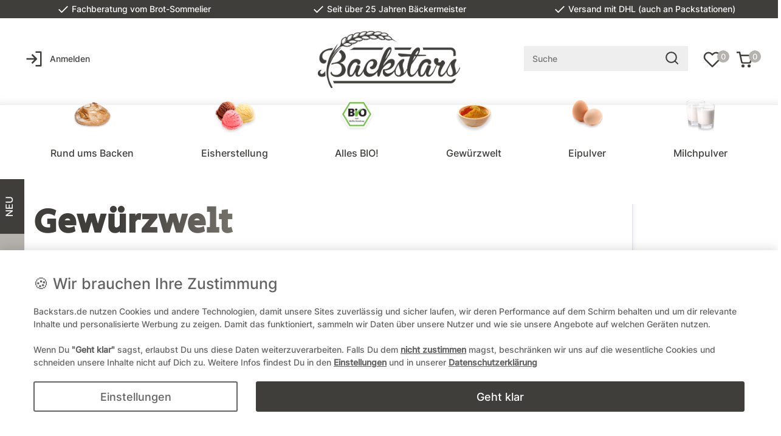

--- FILE ---
content_type: text/html; charset=UTF-8
request_url: https://www.backstars.de/gewuerzwelt?page=2/gourmetpeffer/zuckerspezialitaeten/gourmetpeffer/backstars-bbq/weihnachten/brotgewuerze-kraeuter/geliermittel
body_size: 75368
content:






<!DOCTYPE html>

<html lang="de" data-framework="vue" prefix="og: http://ogp.me/ns#" class="icons-loading">

<head>
                        

    <script type="text/javascript">
    (function() {
        var _availableConsents = {"necessary.paypal-cookies":[true,["X-PP-SILOVER","X-PP-L7","tsrc","paypalplus_session_v2"],true],"necessary.consent":[true,[],null],"necessary.session":[true,[],null],"necessary.csrf":[true,["XSRF-TOKEN"],null],"necessary.shopbooster_cookie":[true,["plenty_cache"],null],"media.reCaptcha":[false,[],false],"convenience.languageDetection":[null,[],null]};
        var _allowedCookies = ["plenty_cache","XSRF-TOKEN","X-PP-SILOVER","X-PP-L7","tsrc","paypalplus_session_v2","plenty-shop-cookie","PluginSetPreview","SID_PLENTY_ADMIN_17758","PreviewCookie"] || [];

        window.ConsentManager = (function() {
            var _consents = (function() {
                var _rawCookie = document.cookie.split(";").filter(function (cookie) {
                    return cookie.trim().indexOf("plenty-shop-cookie=") === 0;
                })[0];

                if (!!_rawCookie) {
                    try {
                        _rawCookie = decodeURIComponent(_rawCookie);
                    } catch (e) {
                        document.cookie = "plenty-shop-cookie= ; expires = Thu, 01 Jan 1970 00:00:00 GMT"
                        return null;
                    }

                    try {
                        return JSON.parse(
                            _rawCookie.trim().substr("plenty-shop-cookie=".length)
                        );
                    } catch (e) {
                        return null;
                    }
                }
                return null;
            })();

            Object.keys(_consents || {}).forEach(function(group) {
                if(typeof _consents[group] === 'object' && _consents[group] !== null)
                {
                    Object.keys(_consents[group] || {}).forEach(function(key) {
                        var groupKey = group + "." + key;
                        if(_consents[group][key] && _availableConsents[groupKey] && _availableConsents[groupKey][1].length) {
                            Array.prototype.push.apply(_allowedCookies, _availableConsents[groupKey][1]);
                        }
                    });
                }
            });

            if(!_consents) {
                Object.keys(_availableConsents || {})
                    .forEach(function(groupKey) {
                        if(_availableConsents[groupKey] && ( _availableConsents[groupKey][0] || _availableConsents[groupKey][2] )) {
                            Array.prototype.push.apply(_allowedCookies, _availableConsents[groupKey][1]);
                        }
                    });
            }

            var _setResponse = function(key, response) {
                _consents = _consents || {};
                if(typeof key === "object" && typeof response === "undefined") {
                    _consents = key;
                    document.dispatchEvent(new CustomEvent("consent-change", {
                        detail: {key: null, value: null, data: key}
                    }));
                    _enableScriptsOnConsent();
                } else {
                    var groupKey = key.split(".")[0];
                    var consentKey = key.split(".")[1];
                    _consents[groupKey] = _consents[groupKey] || {};
                    if(consentKey === "*") {
                        Object.keys(_availableConsents).forEach(function(aKey) {
                            if(aKey.split(".")[0] === groupKey) {
                                _consents[groupKey][aKey.split(".")[1]] = response;
                            }
                        });
                    } else {
                        _consents[groupKey][consentKey] = response;
                    }
                    document.dispatchEvent(new CustomEvent("consent-change", {
                        detail: {key: key, value: response, data: _consents}
                    }));
                    _enableScriptsOnConsent();
                }
                if(!_consents.hasOwnProperty('_id')) {
                    _consents['_id'] = "3c035a7dc371d4c15067eee3dd58bf3972af7057";
                }

                Object.keys(_availableConsents).forEach(function(key) {
                    if((_availableConsents[key][1] || []).length > 0) {
                        if(_isConsented(key)) {
                            _availableConsents[key][1].forEach(function(cookie) {
                                if(_allowedCookies.indexOf(cookie) < 0) _allowedCookies.push(cookie);
                            });
                        } else {
                            _allowedCookies = _allowedCookies.filter(function(cookie) {
                                return _availableConsents[key][1].indexOf(cookie) < 0;
                            });
                        }
                    }
                });

                document.cookie = "plenty-shop-cookie=" + JSON.stringify(_consents) + "; path=/; expires=" + _expireDate() + "; secure";
            };
            var _hasResponse = function() {
                return _consents !== null;
            };

            var _expireDate = function() {
                var expireSeconds = 0;
                                    expireSeconds = 8640000;
                                const date = new Date();
                date.setSeconds(date.getSeconds() + expireSeconds);
                const offset = date.getTimezoneOffset() / 60;
                date.setHours(date.getHours() - offset)
                return date.toUTCString();
            }
            var _isConsented = function(key) {
                var groupKey = key.split(".")[0];
                var consentKey = key.split(".")[1];

                if (consentKey === "*") {
                    return Object.keys(_availableConsents).some(function (aKey) {
                        var aGroupKey = aKey.split(".")[0];
                        return aGroupKey === groupKey && _isConsented(aKey);
                    });
                } else {
                    if(!_hasResponse()) {
                        return _availableConsents[key][0] || _availableConsents[key][2];
                    }

                    if(_consents.hasOwnProperty(groupKey) && _consents[groupKey].hasOwnProperty(consentKey))
                    {
                        return !!_consents[groupKey][consentKey];
                    }
                    else {
                        if(!!_availableConsents[key])
                        {
                            return _availableConsents[key][0];
                        }

                        console.warn("Cookie has been blocked due to not being registered: " + key);
                        return false;
                    }
                }
            };
            var _getConsents = function() {
                var _result = {};
                Object.keys(_availableConsents).forEach(function(key) {
                    var groupKey = key.split(".")[0];
                    var consentKey = key.split(".")[1];
                    _result[groupKey] = _result[groupKey] || {};
                    if(consentKey !== "*") {
                        _result[groupKey][consentKey] = _isConsented(key);
                    }
                });
                return _result;
            };
            var _isNecessary = function(key) {
                return _availableConsents.hasOwnProperty(key) && _availableConsents[key][0];
            };
            var _enableScriptsOnConsent = function() {
                var elementsToEnable = document.querySelectorAll("script[data-cookie-consent]");
                Array.prototype.slice.call(elementsToEnable).forEach(function(el) {
                    if(el.dataset && el.dataset.cookieConsent && _isConsented(el.dataset.cookieConsent) && el.type !== "application/javascript") {
                        var newScript = document.createElement("script");
                        if(el.src) {
                            newScript.src = el.src;
                        } else {
                            newScript.textContent = el.textContent;
                        }
                        el.parentNode.replaceChild(newScript, el);
                    }
                });
            };
            window.addEventListener("load", _enableScriptsOnConsent);
                        // Cookie proxy
            (function() {
                var _data = {};
                var _splitCookieString = function(cookiesString) {

                    var _allCookies = cookiesString.split(";");
                    var regex = /[^=]+=[^;]*;?((?:expires|path|domain)=[^;]*;)*/gm;
                    var cookies = [];

                    _allCookies.forEach(function(cookie){
                        if(cookie.trim().indexOf("plenty-shop-cookie=") === 0) {
                            var cookieString = decodeURIComponent(cookiesString);
                            var match;
                            while((match = regex.exec(cookieString)) !== null) {
                                if(match.index === match.lastIndex) {
                                    regex.lastIndex++;
                                }
                                cookies.push(match[0]);
                            }
                        } else if(cookie.length) {
                            cookies.push(cookie);
                        }
                    });

                    return cookies;

                };
                var _parseCookies = function (cookiesString) {
                    return _splitCookieString(cookiesString).map(function(cookieString) {
                        return _parseCookie(cookieString);
                    });
                };
                var _parseCookie = function(cookieString) {
                    var cookie = {
                        name: null,
                        value: null,
                        params: {}
                    };
                    var match = /^([^=]+)=([^;]*);*((?:[^;]*;?)*)$/.exec(cookieString.trim());
                    if(match && match[1]) {
                        cookie.name = match[1];
                        cookie.value = match[2];

                        (match[3] || "").split(";").map(function(param) {
                            return /^([^=]+)=([^;]*);?$/.exec(param.trim());
                        }).filter(function(param) {
                            return !!param;
                        }).forEach(function(param) {
                            cookie.params[param[1]] = param[2];
                        });

                        if(cookie.params && !cookie.params.path) {
                            cookie.params.path = "/";
                        }
                    }

                    return cookie;
                };
                var _isAllowed = function(cookieName) {
                    return _allowedCookies.some(function(allowedCookie) {
                        var match = /^\/(.*)\/([gmiy]*)$/.exec(allowedCookie);
                        return (match && match[1] && (new RegExp(match[1], match[2])).test(cookieName))
                            || allowedCookie === cookieName;
                    });
                };
                var _set = function(cookieString) {
                    var cookie = _parseCookie(cookieString);
                                                                    var domainParts = (window.location.host || window.location.hostname).split(".");
                        if(domainParts[0] === "www") {
                            domainParts.shift();
                            cookie.domain = "." + domainParts.join(".");
                        } else {
                            cookie.domain = (window.location.host || window.location.hostname);
                        }
                                        if(cookie && cookie.name) {
                        if(_isAllowed(cookie.name)) {
                            var cookieValue = cookie.value || "";
                            _data[cookie.name] = cookieValue + Object.keys(cookie.params || {}).map(function(paramKey) {
                                                            var date = new Date(_expireDate());
                                if(paramKey === "expires" && (new Date(cookie.params[paramKey]).getTime()) > date.getTime()) {
                                    return "; expires=" + _expireDate();
                                }
                                                            return "; " + paramKey.trim() + "=" + cookie.params[paramKey].trim();
                            }).join("");
                        } else {
                            _data[cookie.name] = null;
                            console.warn("Cookie has been blocked due to privacy settings: " + cookie.name);
                        }
                        _update();
                    }
                };
                var _get = function() {
                    return Object.keys(_data).filter(function (key) {
                        return !!_data[key];
                    }).map(function (key) {
                        return key + "=" + (_data[key].split(";")[0]);
                    }).join("; ");
                };
                var _update = function() {
                    delete document.cookie;
                    var cookies = _parseCookies(document.cookie);
                    Object.keys(_data).forEach(function(key) {
                        if(!_data[key]) {
                            // unset cookie
                            var domains = (window.location.host || window.location.hostname).split(".");
                            while(domains.length > 1) {
                                document.cookie = key + "=; path=/; expires=Thu, 01 Jan 1970 00:00:01 GMT; domain="+domains.join(".");
                                document.cookie = key + "=; path=/; expires=Thu, 01 Jan 1970 00:00:01 GMT; domain=."+domains.join(".");
                                domains.shift();
                            }
                            document.cookie = key + "=; path=/; expires=Thu, 01 Jan 1970 00:00:01 GMT;";
                            delete _data[key];
                        } else {
                            var existingCookie = cookies.find(function(cookie) { return cookie.name === key; });
                            var parsedData = _parseCookie(key + "=" + _data[key]);
                            if(!existingCookie || existingCookie.value !== parsedData.value) {
                                document.cookie = key + "=" + _data[key];
                            } else {
                                // console.log('No changes to cookie: ' + key);
                            }
                        }
                    });

                    if(!document.__defineGetter__) {
                        Object.defineProperty(document, 'cookie', {
                            get: _get,
                            set: _set
                        });
                    } else {
                        document.__defineGetter__('cookie', _get);
                        document.__defineSetter__('cookie', _set);
                    }
                };

                _splitCookieString(document.cookie).forEach(function(cookie)
                {
                    _set(cookie);
                });

                _update();
            })();
            
            return {
                setResponse: _setResponse,
                hasResponse: _hasResponse,
                isConsented: _isConsented,
                getConsents: _getConsents,
                isNecessary: _isNecessary
            };
        })();
    })();
</script>


    
<meta charset="utf-8">
<meta http-equiv="X-UA-Compatible" content="IE=edge">
<meta name="viewport" content="width=device-width, initial-scale=1">
<meta name="generator" content="plentymarkets" />
<meta name="format-detection" content="telephone=no"> 
<link rel="icon" type="img/ico" href="/tpl/favicon_0.ico">



            <link rel="canonical" href="https://www.backstars.de/gewuerzwelt?page=2%2Fgourmetpeffer%2Fzuckerspezialitaeten%2Fgourmetpeffer%2Fbackstars-bbq%2Fweihnachten%2Fbrotgewuerze-kraeuter%2Fgeliermittel">
    
    
<style data-font="Custom-Font">
    
                
        .icons-loading .fa { visibility: hidden !important; }
</style>

<link rel="preload" href="https://cdn03.plentymarkets.com/e0q8ed8q9p3i/plugin/30/ceres/css/ceres-icons.css" as="style" onload="this.onload=null;this.rel='stylesheet';">
<noscript><link rel="stylesheet" href="https://cdn03.plentymarkets.com/e0q8ed8q9p3i/plugin/30/ceres/css/ceres-icons.css"></noscript>


<link rel="preload" as="style" href="https://cdn03.plentymarkets.com/e0q8ed8q9p3i/plugin/30/ceres/css/ceres-base.css?v=55b7b9a2c26464f820366b0ba3552c661132a4e1">
    <link rel="stylesheet" href="https://cdn03.plentymarkets.com/e0q8ed8q9p3i/plugin/30/ceres/css/ceres-base.css?v=55b7b9a2c26464f820366b0ba3552c661132a4e1">


<script type="application/javascript">
    /*! loadCSS. [c]2017 Filament Group, Inc. MIT License */
    /* This file is meant as a standalone workflow for
    - testing support for link[rel=preload]
    - enabling async CSS loading in browsers that do not support rel=preload
    - applying rel preload css once loaded, whether supported or not.
    */
    (function( w ){
        "use strict";
        // rel=preload support test
        if( !w.loadCSS ){
            w.loadCSS = function(){};
        }
        // define on the loadCSS obj
        var rp = loadCSS.relpreload = {};
        // rel=preload feature support test
        // runs once and returns a function for compat purposes
        rp.support = (function(){
            var ret;
            try {
                ret = w.document.createElement( "link" ).relList.supports( "preload" );
            } catch (e) {
                ret = false;
            }
            return function(){
                return ret;
            };
        })();

        // if preload isn't supported, get an asynchronous load by using a non-matching media attribute
        // then change that media back to its intended value on load
        rp.bindMediaToggle = function( link ){
            // remember existing media attr for ultimate state, or default to 'all'
            var finalMedia = link.media || "all";

            function enableStylesheet(){
                // unbind listeners
                if( link.addEventListener ){
                    link.removeEventListener( "load", enableStylesheet );
                } else if( link.attachEvent ){
                    link.detachEvent( "onload", enableStylesheet );
                }
                link.setAttribute( "onload", null );
                link.media = finalMedia;
            }

            // bind load handlers to enable media
            if( link.addEventListener ){
                link.addEventListener( "load", enableStylesheet );
            } else if( link.attachEvent ){
                link.attachEvent( "onload", enableStylesheet );
            }

            // Set rel and non-applicable media type to start an async request
            // note: timeout allows this to happen async to let rendering continue in IE
            setTimeout(function(){
                link.rel = "stylesheet";
                link.media = "only x";
            });
            // also enable media after 3 seconds,
            // which will catch very old browsers (android 2.x, old firefox) that don't support onload on link
            setTimeout( enableStylesheet, 3000 );
        };

        // loop through link elements in DOM
        rp.poly = function(){
            // double check this to prevent external calls from running
            if( rp.support() ){
                return;
            }
            var links = w.document.getElementsByTagName( "link" );
            for( var i = 0; i < links.length; i++ ){
                var link = links[ i ];
                // qualify links to those with rel=preload and as=style attrs
                if( link.rel === "preload" && link.getAttribute( "as" ) === "style" && !link.getAttribute( "data-loadcss" ) ){
                    // prevent rerunning on link
                    link.setAttribute( "data-loadcss", true );
                    // bind listeners to toggle media back
                    rp.bindMediaToggle( link );
                }
            }
        };

        // if unsupported, run the polyfill
        if( !rp.support() ){
            // run once at least
            rp.poly();

            // rerun poly on an interval until onload
            var run = w.setInterval( rp.poly, 500 );
            if( w.addEventListener ){
                w.addEventListener( "load", function(){
                    rp.poly();
                    w.clearInterval( run );
                } );
            } else if( w.attachEvent ){
                w.attachEvent( "onload", function(){
                    rp.poly();
                    w.clearInterval( run );
                } );
            }
        }


        // commonjs
        if( typeof exports !== "undefined" ){
            exports.loadCSS = loadCSS;
        }
        else {
            w.loadCSS = loadCSS;
        }
    }( typeof global !== "undefined" ? global : this ) );

    (function() {
        var checkIconFont = function() {
            if(!document.fonts || document.fonts.check("1em FontAwesome")) {
                document.documentElement.classList.remove('icons-loading');
            }
        };

        if(document.fonts) {
            document.fonts.addEventListener("loadingdone", checkIconFont);
            window.addEventListener("load", checkIconFont);
        }
        checkIconFont();
    })();
</script>

                    

<!-- Extend the existing style with a template -->
                    



    	
			<link rel="prev" href="https://www.backstars.de/gewuerzwelt"/>
	
			<link rel="next" href="https://www.backstars.de/gewuerzwelt?page=3"/>
	
			    

    
    
    
    
    

    
    

<meta name="robots" content="ALL">
<meta property="og:title" content="Gewürzwelt | Backstars.de | Mehr als Backen"/>
<meta property="og:type" content="article"/>
<meta property="og:url" content="https://www.backstars.de/gewuerzwelt"/>
<meta property="og:image" content="/documents/category/36/gewuerzwelt-2.png"/>
<meta property="thumbnail" content="/documents/category/36/gewuerzwelt-2.png"/>

<script type="application/ld+json">
{
    "@context": "http://schema.org",
    "@type": "WebSite",
    "url": "https://www.backstars.de/gewuerzwelt"
    }
</script>

<title>Gewürzwelt | Backstars.de | Mehr als Backen</title>
	
                <style>.paypalSmartButtons {  position: relative; margin: 1em 0 0 -0.75em !important; padding: 0 !important;  z-index: -1 !important; }</style>
                                    <style>
    #paypal_loading_screen {
        display: none;
        position: fixed;
        z-index: 2147483640;
        top: 0;
        left: 0;
        width: 100%;
        height: 100%;
        overflow: hidden;

        transform: translate3d(0, 0, 0);

        background-color: black;
        background-color: rgba(0, 0, 0, 0.8);
        background: radial-gradient(ellipse closest-corner, rgba(0,0,0,0.6) 1%, rgba(0,0,0,0.8) 100%);

        color: #fff;
    }

    #paypal_loading_screen .paypal-checkout-modal {
        font-family: "HelveticaNeue", "HelveticaNeue-Light", "Helvetica Neue Light", helvetica, arial, sans-serif;
        font-size: 14px;
        text-align: center;

        box-sizing: border-box;
        max-width: 350px;
        top: 50%;
        left: 50%;
        position: absolute;
        transform: translateX(-50%) translateY(-50%);
        cursor: pointer;
        text-align: center;
    }

    #paypal_loading_screen.paypal-overlay-loading .paypal-checkout-message, #paypal_loading_screen.paypal-overlay-loading .paypal-checkout-continue {
        display: none;
    }

    .paypal-checkout-loader {
        display: none;
    }

    #paypal_loading_screen.paypal-overlay-loading .paypal-checkout-loader {
        display: block;
    }

    #paypal_loading_screen .paypal-checkout-modal .paypal-checkout-logo {
        cursor: pointer;
        margin-bottom: 30px;
        display: inline-block;
    }

    #paypal_loading_screen .paypal-checkout-modal .paypal-checkout-logo img {
        height: 36px;
    }

    #paypal_loading_screen .paypal-checkout-modal .paypal-checkout-logo img.paypal-checkout-logo-pp {
        margin-right: 10px;
    }

    #paypal_loading_screen .paypal-checkout-modal .paypal-checkout-message {
        font-size: 15px;
        line-height: 1.5;
        padding: 10px 0;
    }

    #paypal_loading_screen.paypal-overlay-context-iframe .paypal-checkout-message, #paypal_loading_screen.paypal-overlay-context-iframe .paypal-checkout-continue {
        display: none;
    }

    .paypal-spinner {
        height: 30px;
        width: 30px;
        display: inline-block;
        box-sizing: content-box;
        opacity: 1;
        filter: alpha(opacity=100);
        animation: rotation .7s infinite linear;
        border-left: 8px solid rgba(0, 0, 0, .2);
        border-right: 8px solid rgba(0, 0, 0, .2);
        border-bottom: 8px solid rgba(0, 0, 0, .2);
        border-top: 8px solid #fff;
        border-radius: 100%
    }

    .paypalSmartButtons div {
        margin-left: 10px;
        margin-right: 10px;
    }
</style>            <link rel="stylesheet" href="https://cdn03.plentymarkets.com/e0q8ed8q9p3i/plugin/30/cookiebaroptimized/css/style.css">
    
        </head>

<body class="page-category-item page-category category-36 ">

                            


            

<script>
    if('ontouchstart' in document.documentElement)
    {
        document.body.classList.add("touch");
    }
    else
    {
        document.body.classList.add("no-touch");
    }
</script>


<div id="vue-app" class="app">
    
    <lazy-hydrate when-idle>
        <notifications template="#vue-notifications" :initial-notifications="{&quot;error&quot;:null,&quot;warn&quot;:null,&quot;info&quot;:null,&quot;success&quot;:null,&quot;log&quot;:null}"></notifications>
    </lazy-hydrate>

    

                
<header id="page-header" class="default-header position-relative d-print-none">
    <div class="container-max">
        <div class="row flex-row-reverse position-relative">
            <div id="page-header-parent" class="col-12 header-container">
                <div class="top-bar header-fw">
                    <div class="container-max px-0 pr-lg-3">
                        <div class="row mx-0 flex-row-reverse position-relative">
                                                
                        </div>
                    </div>

                    <div class="container-max px-0 px-lg-3" >
                        <div class="row mx-0 flex-row-reverse position-relative">
                            <div id="searchBox" class="cmp cmp-search-box collapse d-md-none">
                                                                                                    <item-search ></item-search>
                                                            </div>
                            
                            <div id="countrySettings" class="cmp cmp-country-settings collapse">
                                <div class="container-max">
                                    <div class="row py-3">
                                        <div class="col-12 col-lg-6">

                                            <div class="language-settings">
                                                <div class="list-title">
                                                    <strong>Sprache</strong>
                                                    <hr>
                                                </div>

                                                                                                                                                <ul class="row">
                                                                                                            <li class="col-6 col-sm-4 px-0 active">
                                                            <a class="nav-link" href="https://www.backstars.de/gewuerzwelt?page=2%2Fgourmetpeffer%2Fzuckerspezialitaeten%2Fgourmetpeffer%2Fbackstars-bbq%2Fweihnachten%2Fbrotgewuerze-kraeuter%2Fgeliermittel" data-update-url>
                                                                <i class="flag-icon flag-icon-de"></i>
                                                                Deutsch
                                                            </a>
                                                        </li>
                                                                                                    </ul>
                                            </div>
                                        </div>
                                        <div class="col-12 col-lg-6">
                                            <div class="shipping-settings">
                                                <div class="list-title">
                                                    <strong>Lieferland</strong>
                                                    <hr>
                                                </div>
                                                <shipping-country-select :disable-input="false"></shipping-country-select>
                                            </div>
                                        </div>
                                    </div>
                                </div>
                            </div>
                        </div>
                    </div>
                </div>
                
<link rel="stylesheet" href="https://cdn03.plentymarkets.com/e0q8ed8q9p3i/plugin/30/backstars/css/main.css">

<nav class="navbar header-fw p-0 position-relative  normalmenu">
    <div class="usp d-none d-sm-none d-md-block py-1">
        <div class="d-flex justify-content-between flex-nowrap">
            <div class="owl-carousel usp-slider col-md-8 col-lg-12 col-xl-12 text-light">
                <span class="d-block text-md-left text-lg-center text-xl-center"><svg xmlns="http://www.w3.org/2000/svg" width="20" height="20" viewBox="0 0 24 24" fill="none" stroke="#ffffff" stroke-width="2" stroke-linecap="square" stroke-linejoin="round"><polyline points="20 6 9 17 4 12"></polyline></svg> Fachberatung vom Brot-Sommelier</span>
                <span class="d-block text-md-left text-lg-center text-xl-center"><svg xmlns="http://www.w3.org/2000/svg" width="20" height="20" viewBox="0 0 24 24" fill="none" stroke="#ffffff" stroke-width="2" stroke-linecap="square" stroke-linejoin="round"><polyline points="20 6 9 17 4 12"></polyline></svg> Seit über 25 Jahren Bäckermeister</span>
                <span class="d-block text-md-left text-lg-center text-xl-center"><svg xmlns="http://www.w3.org/2000/svg" width="20" height="20" viewBox="0 0 24 24" fill="none" stroke="#ffffff" stroke-width="2" stroke-linecap="square" stroke-linejoin="round"><polyline points="20 6 9 17 4 12"></polyline></svg> Versand mit DHL (auch an Packstationen)</span>
            </div>
            <ul id="controlsList" class="controls-list col-md-4 col-lg-12 col-xl-12 mb-0 d-flex list-inline pl-2 pl-sm-1 pl-md-0 d-block d-sm-block d-md-block d-lg-none text-right">
                <li class="list-inline-item dropdown control-languages d-none">
                    <a class="nav-link bg-transparent d-flex align-items-center h-100"
                       data-toggle="collapse"
                       href="#countrySettings"
                       aria-expanded="false"
                       aria-controls="countrySettings"
                       data-parent="#controlsList">
                        <i class="flag-icon flag-icon-at"></i>
                    </a>
                </li>                    
                <li class="list-inline-item control-user">
                    <a class="nav-link bg-transparent text-primary" href="/login">
                        <svg xmlns="http://www.w3.org/2000/svg" class="position-relative mr-2" style="top: -1px" width="30" height="30" viewBox="0 0 24 24" fill="none" stroke="#403e3b" stroke-width="2" stroke-linecap="square" stroke-linejoin="round"><path d="M15 3h6v18h-6M10 17l5-5-5-5M13.8 12H3"/></svg>
                        <span class="d-none d-sm-inline">Anmelden</span>
                    </a>
                </li>
            </ul>            
        </div>
    </div>
    <div id="nav-inner" class="w-100 d-block px-0 pb-0 pb-sm-0 pb-md-0 pt-lg-3 pb-lg-4">
        <div class="container-fluid">
        <div class="row mx-0 w-100 position-relative d-flex justify-content-between align-items-center">
            
            <div id="header-col-1" class="col-4 d-none d-sm-none d-md-none d-lg-block">
                <ul id="controlsList" class="controls-list mb-0 d-flex list-inline pl-2 pl-sm-1 pl-md-0">
                    <li class="list-inline-item dropdown control-languages d-none">
                        <a class="nav-link bg-transparent d-flex align-items-center h-100"
                           data-toggle="collapse"
                           href="#countrySettings"
                           aria-expanded="false"
                           aria-controls="countrySettings"
                           data-parent="#controlsList">
                            <i class="flag-icon flag-icon-at"></i>
                        </a>
                    </li>                    
                    <li class="list-inline-item control-user">
                        <a class="nav-link bg-transparent text-primary" href="/login">
                            <svg xmlns="http://www.w3.org/2000/svg" class="position-relative mr-2" style="top: -1px" width="30" height="30" viewBox="0 0 24 24" fill="none" stroke="#403e3b" stroke-width="2" stroke-linecap="square" stroke-linejoin="round"><path d="M15 3h6v18h-6M10 17l5-5-5-5M13.8 12H3"/></svg>
                            <span class="d-none d-sm-inline">Anmelden</span>
                        </a>
                    </li>
                </ul>

                <div class="main-navbar-collapsable d-none position-relative">
                                            
<ul class="mainmenu p-0 m-0 d-flex">
                
    
        
                                                                                                                                                                                                                                                                                                                                                                                                                
            
                <li class="ddown" v-navigation-touch-handler>
                    <a href="/rund-ums-backen">Rund ums Backen</a>
                                        <ul data-level="1" class="collapse nav-dropdown-0">
                                                                                                                                                <li>
                                        <ul class="collapse-inner">
                                            <li>
                                                <a href="/rund-ums-backen/brote-broetchen">Brot &amp; Brötchen</a>
                                            </li>
                                        </ul>
                                    </li>
                                                                                                                                <li>
                                        <ul class="collapse-inner">
                                            <li>
                                                <a href="/rund-ums-backen/mehle-schrote">Mehle &amp; Schrote</a>
                                            </li>
                                        </ul>
                                    </li>
                                                                                                                                <li>
                                        <ul class="collapse-inner">
                                            <li>
                                                <a href="/rund-ums-backen/frischhalter-extrudate">Frischhalter - Extrudate</a>
                                            </li>
                                        </ul>
                                    </li>
                                                                                                                                <li>
                                        <ul class="collapse-inner">
                                            <li>
                                                <a href="/rund-ums-backen/brotzugaben-add-ons">Brotzugaben - Add-ons</a>
                                            </li>
                                        </ul>
                                    </li>
                                                                                                                                <li>
                                        <ul class="collapse-inner">
                                            <li>
                                                <a href="/rund-ums-backen/naturhefe-lievito-madre">Naturhefe - Lievito madre</a>
                                            </li>
                                        </ul>
                                    </li>
                                                                                                                                <li>
                                        <ul class="collapse-inner">
                                            <li>
                                                <a href="/rund-ums-backen/toppings">Toppings</a>
                                            </li>
                                        </ul>
                                    </li>
                                                                                                                                <li>
                                        <ul class="collapse-inner">
                                            <li>
                                                <a href="/rund-ums-backen/nuesse-saaten">Saaten &amp; Nüsse</a>
                                            </li>
                                        </ul>
                                    </li>
                                                                                                                                <li>
                                        <ul class="collapse-inner">
                                            <li>
                                                <a href="/rund-ums-backen/kuvertuerechips-nougat">Schokochips &amp; Co.</a>
                                            </li>
                                        </ul>
                                    </li>
                                                                                                                                <li>
                                        <ul class="collapse-inner">
                                            <li>
                                                <a href="/rund-ums-backen/fuer-suesse-gebaecke">Süße Gebäcke</a>
                                            </li>
                                        </ul>
                                    </li>
                                                                                                                                <li>
                                        <ul class="collapse-inner">
                                            <li>
                                                <a href="/rund-ums-backen/trockenfruechte-gemuese">Trockenfrüchte &amp; Gemüse</a>
                                            </li>
                                        </ul>
                                    </li>
                                                                                                                                <li>
                                        <ul class="collapse-inner">
                                            <li>
                                                <a href="/rund-ums-backen/nuetzliche-helfer">Nützliche Helfer</a>
                                            </li>
                                        </ul>
                                    </li>
                                                                                                                                <li>
                                        <ul class="collapse-inner">
                                            <li>
                                                <a href="/rund-ums-backen/verpackung">Verpackung</a>
                                            </li>
                                        </ul>
                                    </li>
                                                                                                        </ul>
                                    </li>

                        
        
                                                                
            
                <li>
                    <a href="/eis">Eisherstellung</a>
                </li>

                        
        
                                                                                            
            
                <li class="ddown" v-navigation-touch-handler>
                    <a href="/alles-bio">Alles BIO!</a>
                                        <ul data-level="1" class="collapse nav-dropdown-1">
                                                                                                                                                <li>
                                        <ul class="collapse-inner">
                                            <li>
                                                <a href="/alles-bio/brote-broetchen">Brote &amp; Brötchen</a>
                                            </li>
                                        </ul>
                                    </li>
                                                                                                        </ul>
                                    </li>

                        
        
                                                                                                                                                                                                                                                                                                                                                                                    
            
                <li class="ddown" v-navigation-touch-handler>
                    <a href="/gewuerzwelt">Gewürzwelt</a>
                                        <ul data-level="1" class="collapse nav-dropdown-2">
                                                                                                                                                <li>
                                        <ul class="collapse-inner">
                                            <li>
                                                <a href="/gewuerzwelt/blueten">Gemüsepulver</a>
                                            </li>
                                        </ul>
                                    </li>
                                                                                                                                <li>
                                        <ul class="collapse-inner">
                                            <li>
                                                <a href="/gewuerzwelt/brotgewuerze-kraeuter">Brotgewürze &amp; -kräuter</a>
                                            </li>
                                        </ul>
                                    </li>
                                                                                                                                <li>
                                        <ul class="collapse-inner">
                                            <li>
                                                <a href="/gewuerzwelt/geliermittel">Binde-/Geliermittel</a>
                                            </li>
                                        </ul>
                                    </li>
                                                                                                                                <li>
                                        <ul class="collapse-inner">
                                            <li>
                                                <a href="/gewuerzwelt/backstars-bbq">BBQ - Grillen</a>
                                            </li>
                                        </ul>
                                    </li>
                                                                                                                                <li>
                                        <ul class="collapse-inner">
                                            <li>
                                                <a href="/gewuerzwelt/gewuerzmischungen-zum-backen">Gewürze zum Backen</a>
                                            </li>
                                        </ul>
                                    </li>
                                                                                                                                <li>
                                        <ul class="collapse-inner">
                                            <li>
                                                <a href="/gewuerzwelt/gewuerzmischungen-zum-kochen">Gewürze zum Kochen</a>
                                            </li>
                                        </ul>
                                    </li>
                                                                                                                                <li>
                                        <ul class="collapse-inner">
                                            <li>
                                                <a href="/gewuerzwelt/gourmetpeffer">Peffer</a>
                                            </li>
                                        </ul>
                                    </li>
                                                                                                                                <li>
                                        <ul class="collapse-inner">
                                            <li>
                                                <a href="/gewuerzwelt/gourmetsalze">Salz</a>
                                            </li>
                                        </ul>
                                    </li>
                                                                                                                                <li>
                                        <ul class="collapse-inner">
                                            <li>
                                                <a href="/gewuerzwelt/vanille">Vanille</a>
                                            </li>
                                        </ul>
                                    </li>
                                                                                                                                <li>
                                        <ul class="collapse-inner">
                                            <li>
                                                <a href="/gewuerzwelt/weihnachten">Weihnachten</a>
                                            </li>
                                        </ul>
                                    </li>
                                                                                                                                <li>
                                        <ul class="collapse-inner">
                                            <li>
                                                <a href="/gewuerzwelt/zuckerspezialitaeten">Zucker</a>
                                            </li>
                                        </ul>
                                    </li>
                                                                                                        </ul>
                                    </li>

                        
        
                                                                                                                        
            
                <li class="ddown" v-navigation-touch-handler>
                    <a href="/eipulver">Eipulver</a>
                                        <ul data-level="1" class="collapse nav-dropdown-3">
                                                                                                                                                <li>
                                        <ul class="collapse-inner">
                                            <li>
                                                <a href="/eipulver/lose-ware">lose Ware</a>
                                            </li>
                                        </ul>
                                    </li>
                                                                                                                                <li>
                                        <ul class="collapse-inner">
                                            <li>
                                                <a href="/eipulver/vakuumierte-ware">vakuumierte Ware</a>
                                            </li>
                                        </ul>
                                    </li>
                                                                                                        </ul>
                                    </li>

                        
        
                                                                                                                        
            
                <li class="ddown" v-navigation-touch-handler>
                    <a href="/milchpulver-co">Milchpulver</a>
                                        <ul data-level="1" class="collapse nav-dropdown-4">
                                                                                                                                                <li>
                                        <ul class="collapse-inner">
                                            <li>
                                                <a href="/milchpulver-co/lose-ware">lose Ware</a>
                                            </li>
                                        </ul>
                                    </li>
                                                                                                                                <li>
                                        <ul class="collapse-inner">
                                            <li>
                                                <a href="/milchpulver-co/vakuumierte-ware">vakuumierte Ware</a>
                                            </li>
                                        </ul>
                                    </li>
                                                                                                        </ul>
                                    </li>

                        

</ul>
                                    </div>

            </div>            
            
            <div id="header-col-2" class="col-6 col-sm-6 col-md-6 col-lg-4 brand-wrapper d-flex px-0 px-lg-3">
                <div v-open-mobile-navigation class="d-lg-none d-flex align-items-center pr-3 py-3 pl-0">
                    <svg xmlns="http://www.w3.org/2000/svg" width="30" height="30" viewBox="0 0 24 24" fill="none" stroke="#403e3b" stroke-width="2" stroke-linecap="square" stroke-linejoin="round"><line x1="3" y1="12" x2="21" y2="12"></line><line x1="3" y1="6" x2="21" y2="6"></line><line x1="3" y1="18" x2="21" y2="18"></line></svg>
                </div>
                <a class="main-brand w-100 d-none d-sm-none d-md-none d-lg-flex justify-content-center py-2" href="/">
                        <img src="https://cdn03.plentymarkets.com/e0q8ed8q9p3i/frontend/assets/img/Backstars_Logo.png" class="img-fluid" />
                </a>
                <a class="shrinked-brand py-2" href="/" alt="Backstars.de | Mehr als Backen">
                        <img src="https://cdn03.plentymarkets.com/e0q8ed8q9p3i/frontend/assets/img/Backstars_Logo.png" class="img-fluid" alt="Backstars.de | Mehr als Backen"/>
                </a>
                <div class="main-navbar-collapsable main-navbar-shrinked d-none d-sm-none d-md-none d-lg-none">
                    
<ul class="mainmenu p-0 m-0 d-flex">
                
    
        
                                                                                                                                                                                                                                                                                                                                                                                                                            
            
                <li class="ddown" v-navigation-touch-handler>
                    <div onclick="window.location.href='/rund-ums-backen'" data-cat="18" class="menu-item-icon" style="background-image: url('/documents/category/18/rundumsbacken-2.png')"></div>
                    <a href="/rund-ums-backen">Rund ums Backen</a>
                    <ul data-level="1" class="collapse nav-dropdown-0">
                                                                                                                                                <li class="d-md-block d-lg-block">
                                        <ul class="collapse-inner">
                                            <li>
                                                <a  href="/rund-ums-backen/brote-broetchen">Brot &amp; Brötchen</a>
                                            </li>
                                        </ul>
                                    </li>
                                                                                                                                <li class="d-md-block d-lg-block">
                                        <ul class="collapse-inner">
                                            <li>
                                                <a  href="/rund-ums-backen/mehle-schrote">Mehle &amp; Schrote</a>
                                            </li>
                                        </ul>
                                    </li>
                                                                                                                                <li class="d-md-block d-lg-block">
                                        <ul class="collapse-inner">
                                            <li>
                                                <a  href="/rund-ums-backen/frischhalter-extrudate">Frischhalter - Extrudate</a>
                                            </li>
                                        </ul>
                                    </li>
                                                                                                                                <li class="d-md-block d-lg-block">
                                        <ul class="collapse-inner">
                                            <li>
                                                <a  href="/rund-ums-backen/brotzugaben-add-ons">Brotzugaben - Add-ons</a>
                                            </li>
                                        </ul>
                                    </li>
                                                                                                                                <li class="d-md-block d-lg-block">
                                        <ul class="collapse-inner">
                                            <li>
                                                <a  href="/rund-ums-backen/naturhefe-lievito-madre">Naturhefe - Lievito madre</a>
                                            </li>
                                        </ul>
                                    </li>
                                                                                                                                <li class="d-md-block d-lg-block">
                                        <ul class="collapse-inner">
                                            <li>
                                                <a  href="/rund-ums-backen/toppings">Toppings</a>
                                            </li>
                                        </ul>
                                    </li>
                                                                                                                                <li class="d-md-block d-lg-block">
                                        <ul class="collapse-inner">
                                            <li>
                                                <a  href="/rund-ums-backen/nuesse-saaten">Saaten &amp; Nüsse</a>
                                            </li>
                                        </ul>
                                    </li>
                                                                                                                                <li class="d-md-block d-lg-block">
                                        <ul class="collapse-inner">
                                            <li>
                                                <a  href="/rund-ums-backen/kuvertuerechips-nougat">Schokochips &amp; Co.</a>
                                            </li>
                                        </ul>
                                    </li>
                                                                                                                                <li class="d-md-block d-lg-block">
                                        <ul class="collapse-inner">
                                            <li>
                                                <a  href="/rund-ums-backen/fuer-suesse-gebaecke">Süße Gebäcke</a>
                                            </li>
                                        </ul>
                                    </li>
                                                                                                                                <li class="d-md-block d-lg-block">
                                        <ul class="collapse-inner">
                                            <li>
                                                <a  href="/rund-ums-backen/trockenfruechte-gemuese">Trockenfrüchte &amp; Gemüse</a>
                                            </li>
                                        </ul>
                                    </li>
                                                                                                                                <li class="d-md-block d-lg-block">
                                        <ul class="collapse-inner">
                                            <li>
                                                <a  href="/rund-ums-backen/nuetzliche-helfer">Nützliche Helfer</a>
                                            </li>
                                        </ul>
                                    </li>
                                                                                                                                <li class="d-md-block d-lg-block">
                                        <ul class="collapse-inner">
                                            <li>
                                                <a  href="/rund-ums-backen/verpackung">Verpackung</a>
                                            </li>
                                        </ul>
                                    </li>
                                                                                                        </ul>
                </li>

                        
        
                                                                            
                            <li class="d-none d-sm-none d-md-block d-lg-block">
                    <div data-cat="368" class="menu-item-icon" style="background-image: url('/documents/category/368/eisherstellung.png')"></div>
                    <a href="/eis">Eisherstellung</a>
                </li>

                        
        
                                                                                                        
            
                <li class="ddown" v-navigation-touch-handler>
                    <div onclick="window.location.href='/alles-bio'" data-cat="45" class="menu-item-icon" style="background-image: url('/documents/category/45/alles-bio.png')"></div>
                    <a href="/alles-bio">Alles BIO!</a>
                    <ul data-level="1" class="collapse nav-dropdown-1">
                                                                                                                                                <li class="d-md-block d-lg-block">
                                        <ul class="collapse-inner">
                                            <li>
                                                <a  href="/alles-bio/brote-broetchen">Brote &amp; Brötchen</a>
                                            </li>
                                        </ul>
                                    </li>
                                                                                                        </ul>
                </li>

                        
        
                                                                                                                                                                                                                                                                                                                                                                                                
            
                <li class="ddown" v-navigation-touch-handler>
                    <div onclick="window.location.href='/gewuerzwelt'" data-cat="36" class="menu-item-icon" style="background-image: url('/documents/category/36/gewuerzwelt-2.png')"></div>
                    <a href="/gewuerzwelt">Gewürzwelt</a>
                    <ul data-level="1" class="collapse nav-dropdown-2">
                                                                                                                                                <li class="d-md-block d-lg-block">
                                        <ul class="collapse-inner">
                                            <li>
                                                <a  href="/gewuerzwelt/blueten">Gemüsepulver</a>
                                            </li>
                                        </ul>
                                    </li>
                                                                                                                                <li class="d-md-block d-lg-block">
                                        <ul class="collapse-inner">
                                            <li>
                                                <a  href="/gewuerzwelt/brotgewuerze-kraeuter">Brotgewürze &amp; -kräuter</a>
                                            </li>
                                        </ul>
                                    </li>
                                                                                                                                <li class="d-md-block d-lg-block">
                                        <ul class="collapse-inner">
                                            <li>
                                                <a  href="/gewuerzwelt/geliermittel">Binde-/Geliermittel</a>
                                            </li>
                                        </ul>
                                    </li>
                                                                                                                                <li class="d-md-block d-lg-block">
                                        <ul class="collapse-inner">
                                            <li>
                                                <a  href="/gewuerzwelt/backstars-bbq">BBQ - Grillen</a>
                                            </li>
                                        </ul>
                                    </li>
                                                                                                                                <li class="d-md-block d-lg-block">
                                        <ul class="collapse-inner">
                                            <li>
                                                <a  href="/gewuerzwelt/gewuerzmischungen-zum-backen">Gewürze zum Backen</a>
                                            </li>
                                        </ul>
                                    </li>
                                                                                                                                <li class="d-md-block d-lg-block">
                                        <ul class="collapse-inner">
                                            <li>
                                                <a  href="/gewuerzwelt/gewuerzmischungen-zum-kochen">Gewürze zum Kochen</a>
                                            </li>
                                        </ul>
                                    </li>
                                                                                                                                <li class="d-md-block d-lg-block">
                                        <ul class="collapse-inner">
                                            <li>
                                                <a  href="/gewuerzwelt/gourmetpeffer">Peffer</a>
                                            </li>
                                        </ul>
                                    </li>
                                                                                                                                <li class="d-md-block d-lg-block">
                                        <ul class="collapse-inner">
                                            <li>
                                                <a  href="/gewuerzwelt/gourmetsalze">Salz</a>
                                            </li>
                                        </ul>
                                    </li>
                                                                                                                                <li class="d-md-block d-lg-block">
                                        <ul class="collapse-inner">
                                            <li>
                                                <a  href="/gewuerzwelt/vanille">Vanille</a>
                                            </li>
                                        </ul>
                                    </li>
                                                                                                                                <li class="d-md-block d-lg-block">
                                        <ul class="collapse-inner">
                                            <li>
                                                <a  href="/gewuerzwelt/weihnachten">Weihnachten</a>
                                            </li>
                                        </ul>
                                    </li>
                                                                                                                                <li class="d-md-block d-lg-block">
                                        <ul class="collapse-inner">
                                            <li>
                                                <a  href="/gewuerzwelt/zuckerspezialitaeten">Zucker</a>
                                            </li>
                                        </ul>
                                    </li>
                                                                                                        </ul>
                </li>

                        
        
                                                                                                                                    
            
                <li class="ddown" v-navigation-touch-handler>
                    <div onclick="window.location.href='/eipulver'" data-cat="53" class="menu-item-icon" style="background-image: url('/documents/category/53/eipulver.png')"></div>
                    <a href="/eipulver">Eipulver</a>
                    <ul data-level="1" class="collapse nav-dropdown-3">
                                                                                                                                                <li class="d-md-block d-lg-block">
                                        <ul class="collapse-inner">
                                            <li>
                                                <a  href="/eipulver/lose-ware">lose Ware</a>
                                            </li>
                                        </ul>
                                    </li>
                                                                                                                                <li class="d-md-block d-lg-block">
                                        <ul class="collapse-inner">
                                            <li>
                                                <a  href="/eipulver/vakuumierte-ware">vakuumierte Ware</a>
                                            </li>
                                        </ul>
                                    </li>
                                                                                                        </ul>
                </li>

                        
        
                                                                                                                                    
            
                <li class="ddown" v-navigation-touch-handler>
                    <div onclick="window.location.href='/milchpulver-co'" data-cat="52" class="menu-item-icon" style="background-image: url('/documents/category/52/milchpulver.png')"></div>
                    <a href="/milchpulver-co">Milchpulver</a>
                    <ul data-level="1" class="collapse nav-dropdown-4">
                                                                                                                                                <li class="d-md-block d-lg-block">
                                        <ul class="collapse-inner">
                                            <li>
                                                <a  href="/milchpulver-co/lose-ware">lose Ware</a>
                                            </li>
                                        </ul>
                                    </li>
                                                                                                                                <li class="d-md-block d-lg-block">
                                        <ul class="collapse-inner">
                                            <li>
                                                <a  href="/milchpulver-co/vakuumierte-ware">vakuumierte Ware</a>
                                            </li>
                                        </ul>
                                    </li>
                                                                                                        </ul>
                </li>

                        

</ul>                </div>
            </div>

            <div id="header-col-3" class="col-6 col-sm-6 col-md-6 col-lg-4 d-flex justify-content-end px-0 px-lg-3">
                
                <div class="d-none d-sm-none d-md-block always-visible-search flex-grow-1 mr-0 mr-sm-0 mr-md-3">
                    <item-search>
                        <div class="d-flex flex-grow-1 position-relative mr-0 mr-sm-0 mr-md-4 mr-lg-4 p-3 p-sm-3 p-md-0 p-lg-0">
                            <input type="search" class="search-input px-3 py-2 flex-grow-1" style="border: 1px solid grey;">
                            <button class="search-submit px-3" type="submit">
                                <i class="fa fa-search"></i>
                            </button>
                        </div>

                        
                                            </item-search>
                </div>
                
                
                

            <ul id="controlsList" class="controls-list mb-0 d-flex list-inline pl-2 pl-sm-1 pl-md-0">
                                    <li class="list-inline-item control-wish-list">
                        <wish-list-count>
                            <a class="nav-link bg-transparent text-light" rel="nofollow">
                                <div class="position-relative">
                                    <span class="position-absolute badge-count text-light">0</span>
                                    <svg xmlns="http://www.w3.org/2000/svg" width="30" height="30" viewBox="0 0 24 24" fill="none" stroke="#403e3b" stroke-width="2" stroke-linecap="square" stroke-linejoin="round"><path d="M20.84 4.61a5.5 5.5 0 0 0-7.78 0L12 5.67l-1.06-1.06a5.5 5.5 0 0 0-7.78 7.78l1.06 1.06L12 21.23l7.78-7.78 1.06-1.06a5.5 5.5 0 0 0 0-7.78z"></path></svg>
                                </div>
                            </a>
                        </wish-list-count>
                    </li>
                                <li class="list-inline-item control-basket position-relative" @mouseover.once="$store.dispatch('loadComponent', 'basket-preview')">
                    <a v-toggle-basket-preview href="#" class="toggle-basket-preview nav-link d-flex bg-transparent">
                        <div class="position-relative">
                            <svg xmlns="http://www.w3.org/2000/svg" width="30" height="30" viewBox="0 0 24 24" fill="none" stroke="#403e3b" stroke-width="2" stroke-linecap="square" stroke-linejoin="round"><circle cx="10" cy="20.5" r="1"/><circle cx="18" cy="20.5" r="1"/><path d="M2.5 2.5h3l2.7 12.4a2 2 0 0 0 2 1.6h7.7a2 2 0 0 0 2-1.6l1.6-8.4H7.1"/></svg>
                            <span class="position-absolute badge-count" v-basket-item-quantity="$store.state.basket.data.itemQuantity" :class="{'filled' : $store.state.basket.data.itemQuantity > 0 }">0</span>
                        </div>
                    </a>
                </li>
            </ul>                       
            </div>     
        </div>
        </div>
    </div>
    <div id="mobile-search" class="d-block d-sm-block d-md-none w-100">
<item-search>
    <div class="d-block w-100">
        <input type="search" class="search-input px-3 py-2 flex-grow-1" style="border: 1px solid grey;">
        <button class="search-submit px-3" type="submit">
            <i class="fa fa-search"></i>
        </button>
    </div>

    
    </item-search>
</div>
    <div class="nav-outer w-100 bg-white d-none d-lg-block">
        <div class="container-max">
            <div class="main-navbar-collapsable">
                
<ul class="mainmenu p-0 m-0 d-flex">
                
    
        
                                                                                                                                                                                                                                                                                                                                                                                                                            
            
                <li class="ddown" v-navigation-touch-handler>
                    <div onclick="window.location.href='/rund-ums-backen'" data-cat="18" class="menu-item-icon" style="background-image: url('/documents/category/18/rundumsbacken-2.png')"></div>
                    <a href="/rund-ums-backen">Rund ums Backen</a>
                    <ul data-level="1" class="collapse nav-dropdown-0">
                                                                                                                                                <li class="d-md-block d-lg-block">
                                        <ul class="collapse-inner">
                                            <li>
                                                <a  href="/rund-ums-backen/brote-broetchen">Brot &amp; Brötchen</a>
                                            </li>
                                        </ul>
                                    </li>
                                                                                                                                <li class="d-md-block d-lg-block">
                                        <ul class="collapse-inner">
                                            <li>
                                                <a  href="/rund-ums-backen/mehle-schrote">Mehle &amp; Schrote</a>
                                            </li>
                                        </ul>
                                    </li>
                                                                                                                                <li class="d-md-block d-lg-block">
                                        <ul class="collapse-inner">
                                            <li>
                                                <a  href="/rund-ums-backen/frischhalter-extrudate">Frischhalter - Extrudate</a>
                                            </li>
                                        </ul>
                                    </li>
                                                                                                                                <li class="d-md-block d-lg-block">
                                        <ul class="collapse-inner">
                                            <li>
                                                <a  href="/rund-ums-backen/brotzugaben-add-ons">Brotzugaben - Add-ons</a>
                                            </li>
                                        </ul>
                                    </li>
                                                                                                                                <li class="d-md-block d-lg-block">
                                        <ul class="collapse-inner">
                                            <li>
                                                <a  href="/rund-ums-backen/naturhefe-lievito-madre">Naturhefe - Lievito madre</a>
                                            </li>
                                        </ul>
                                    </li>
                                                                                                                                <li class="d-md-block d-lg-block">
                                        <ul class="collapse-inner">
                                            <li>
                                                <a  href="/rund-ums-backen/toppings">Toppings</a>
                                            </li>
                                        </ul>
                                    </li>
                                                                                                                                <li class="d-md-block d-lg-block">
                                        <ul class="collapse-inner">
                                            <li>
                                                <a  href="/rund-ums-backen/nuesse-saaten">Saaten &amp; Nüsse</a>
                                            </li>
                                        </ul>
                                    </li>
                                                                                                                                <li class="d-md-block d-lg-block">
                                        <ul class="collapse-inner">
                                            <li>
                                                <a  href="/rund-ums-backen/kuvertuerechips-nougat">Schokochips &amp; Co.</a>
                                            </li>
                                        </ul>
                                    </li>
                                                                                                                                <li class="d-md-block d-lg-block">
                                        <ul class="collapse-inner">
                                            <li>
                                                <a  href="/rund-ums-backen/fuer-suesse-gebaecke">Süße Gebäcke</a>
                                            </li>
                                        </ul>
                                    </li>
                                                                                                                                <li class="d-md-block d-lg-block">
                                        <ul class="collapse-inner">
                                            <li>
                                                <a  href="/rund-ums-backen/trockenfruechte-gemuese">Trockenfrüchte &amp; Gemüse</a>
                                            </li>
                                        </ul>
                                    </li>
                                                                                                                                <li class="d-md-block d-lg-block">
                                        <ul class="collapse-inner">
                                            <li>
                                                <a  href="/rund-ums-backen/nuetzliche-helfer">Nützliche Helfer</a>
                                            </li>
                                        </ul>
                                    </li>
                                                                                                                                <li class="d-md-block d-lg-block">
                                        <ul class="collapse-inner">
                                            <li>
                                                <a  href="/rund-ums-backen/verpackung">Verpackung</a>
                                            </li>
                                        </ul>
                                    </li>
                                                                                                        </ul>
                </li>

                        
        
                                                                            
                            <li class="d-none d-sm-none d-md-block d-lg-block">
                    <div data-cat="368" class="menu-item-icon" style="background-image: url('/documents/category/368/eisherstellung.png')"></div>
                    <a href="/eis">Eisherstellung</a>
                </li>

                        
        
                                                                                                        
            
                <li class="ddown" v-navigation-touch-handler>
                    <div onclick="window.location.href='/alles-bio'" data-cat="45" class="menu-item-icon" style="background-image: url('/documents/category/45/alles-bio.png')"></div>
                    <a href="/alles-bio">Alles BIO!</a>
                    <ul data-level="1" class="collapse nav-dropdown-1">
                                                                                                                                                <li class="d-md-block d-lg-block">
                                        <ul class="collapse-inner">
                                            <li>
                                                <a  href="/alles-bio/brote-broetchen">Brote &amp; Brötchen</a>
                                            </li>
                                        </ul>
                                    </li>
                                                                                                        </ul>
                </li>

                        
        
                                                                                                                                                                                                                                                                                                                                                                                                
            
                <li class="ddown" v-navigation-touch-handler>
                    <div onclick="window.location.href='/gewuerzwelt'" data-cat="36" class="menu-item-icon" style="background-image: url('/documents/category/36/gewuerzwelt-2.png')"></div>
                    <a href="/gewuerzwelt">Gewürzwelt</a>
                    <ul data-level="1" class="collapse nav-dropdown-2">
                                                                                                                                                <li class="d-md-block d-lg-block">
                                        <ul class="collapse-inner">
                                            <li>
                                                <a  href="/gewuerzwelt/blueten">Gemüsepulver</a>
                                            </li>
                                        </ul>
                                    </li>
                                                                                                                                <li class="d-md-block d-lg-block">
                                        <ul class="collapse-inner">
                                            <li>
                                                <a  href="/gewuerzwelt/brotgewuerze-kraeuter">Brotgewürze &amp; -kräuter</a>
                                            </li>
                                        </ul>
                                    </li>
                                                                                                                                <li class="d-md-block d-lg-block">
                                        <ul class="collapse-inner">
                                            <li>
                                                <a  href="/gewuerzwelt/geliermittel">Binde-/Geliermittel</a>
                                            </li>
                                        </ul>
                                    </li>
                                                                                                                                <li class="d-md-block d-lg-block">
                                        <ul class="collapse-inner">
                                            <li>
                                                <a  href="/gewuerzwelt/backstars-bbq">BBQ - Grillen</a>
                                            </li>
                                        </ul>
                                    </li>
                                                                                                                                <li class="d-md-block d-lg-block">
                                        <ul class="collapse-inner">
                                            <li>
                                                <a  href="/gewuerzwelt/gewuerzmischungen-zum-backen">Gewürze zum Backen</a>
                                            </li>
                                        </ul>
                                    </li>
                                                                                                                                <li class="d-md-block d-lg-block">
                                        <ul class="collapse-inner">
                                            <li>
                                                <a  href="/gewuerzwelt/gewuerzmischungen-zum-kochen">Gewürze zum Kochen</a>
                                            </li>
                                        </ul>
                                    </li>
                                                                                                                                <li class="d-md-block d-lg-block">
                                        <ul class="collapse-inner">
                                            <li>
                                                <a  href="/gewuerzwelt/gourmetpeffer">Peffer</a>
                                            </li>
                                        </ul>
                                    </li>
                                                                                                                                <li class="d-md-block d-lg-block">
                                        <ul class="collapse-inner">
                                            <li>
                                                <a  href="/gewuerzwelt/gourmetsalze">Salz</a>
                                            </li>
                                        </ul>
                                    </li>
                                                                                                                                <li class="d-md-block d-lg-block">
                                        <ul class="collapse-inner">
                                            <li>
                                                <a  href="/gewuerzwelt/vanille">Vanille</a>
                                            </li>
                                        </ul>
                                    </li>
                                                                                                                                <li class="d-md-block d-lg-block">
                                        <ul class="collapse-inner">
                                            <li>
                                                <a  href="/gewuerzwelt/weihnachten">Weihnachten</a>
                                            </li>
                                        </ul>
                                    </li>
                                                                                                                                <li class="d-md-block d-lg-block">
                                        <ul class="collapse-inner">
                                            <li>
                                                <a  href="/gewuerzwelt/zuckerspezialitaeten">Zucker</a>
                                            </li>
                                        </ul>
                                    </li>
                                                                                                        </ul>
                </li>

                        
        
                                                                                                                                    
            
                <li class="ddown" v-navigation-touch-handler>
                    <div onclick="window.location.href='/eipulver'" data-cat="53" class="menu-item-icon" style="background-image: url('/documents/category/53/eipulver.png')"></div>
                    <a href="/eipulver">Eipulver</a>
                    <ul data-level="1" class="collapse nav-dropdown-3">
                                                                                                                                                <li class="d-md-block d-lg-block">
                                        <ul class="collapse-inner">
                                            <li>
                                                <a  href="/eipulver/lose-ware">lose Ware</a>
                                            </li>
                                        </ul>
                                    </li>
                                                                                                                                <li class="d-md-block d-lg-block">
                                        <ul class="collapse-inner">
                                            <li>
                                                <a  href="/eipulver/vakuumierte-ware">vakuumierte Ware</a>
                                            </li>
                                        </ul>
                                    </li>
                                                                                                        </ul>
                </li>

                        
        
                                                                                                                                    
            
                <li class="ddown" v-navigation-touch-handler>
                    <div onclick="window.location.href='/milchpulver-co'" data-cat="52" class="menu-item-icon" style="background-image: url('/documents/category/52/milchpulver.png')"></div>
                    <a href="/milchpulver-co">Milchpulver</a>
                    <ul data-level="1" class="collapse nav-dropdown-4">
                                                                                                                                                <li class="d-md-block d-lg-block">
                                        <ul class="collapse-inner">
                                            <li>
                                                <a  href="/milchpulver-co/lose-ware">lose Ware</a>
                                            </li>
                                        </ul>
                                    </li>
                                                                                                                                <li class="d-md-block d-lg-block">
                                        <ul class="collapse-inner">
                                            <li>
                                                <a  href="/milchpulver-co/vakuumierte-ware">vakuumierte Ware</a>
                                            </li>
                                        </ul>
                                    </li>
                                                                                                        </ul>
                </li>

                        

</ul>            </div>
        </div>
    </div>
</nav>

<lazy-load component="basket-preview">
    <basket-preview :show-net-prices="false">
        <template #before-basket-item>
                                
        </template>
        <template #after-basket-item>
                                
        </template>
        <template #before-basket-totals>
                                
        </template>
        <template #before-item-sum>
                                
        </template>
        <template #after-item-sum>
                                
        </template>
        <template #before-shipping-costs>
                                
        </template>
        <template #after-shipping-costs>
                                
        </template>
        <template #before-total-sum>
                                
        </template>
        <template #before-vat>
                                
        </template>
        <template #after-vat>
                                
        </template>
        <template #after-total-sum>
                                
        </template>
        <template #after-basket-totals>
                                
        </template>
        <template #before-checkout-button>
                                
        </template>
        <template #after-checkout-button>
                        <!-- Include the PayPal JavaScript SDK -->
<script2 type="text/javascript">
    if(!document.getElementById('paypal-smart-payment-script'))
    {
    var script = document.createElement("script");
    script.type = "module";
    script.id = "paypal-smart-payment-script";
    script.src = "https://cdn03.plentymarkets.com/e0q8ed8q9p3i/plugin/30/paypal/js/smartPaymentScript.min.js";
    script.setAttribute("data-client-id", "AfslQana4f4CQjHvRBnUc6vBJg5jgJuZFwM-SbrTiGKUAqB7MrxQv3QWFdQ6U1h7ogMDokT1DNBzRxMw");
    script.setAttribute("data-user-id-token", "");
    script.setAttribute("data-merchant-id", "4HTGCGL62BVMN");
    script.setAttribute("data-currency", "EUR");
    script.setAttribute("data-append-trailing-slash", "");
    script.setAttribute("data-locale", "de_DE");
    script.setAttribute("sandbox", "");
    script.setAttribute("googlePayComponent", 0);
    script.setAttribute("applePayComponent", 0);
    script.setAttribute("logToken", "52681d22bc3e8a6151b92661008e502f");
    document.body.appendChild(script);
    } else {
        var script = document.getElementById('paypal-smart-payment-script');
        script.src = "https://cdn03.plentymarkets.com/e0q8ed8q9p3i/plugin/30/paypal/js/smartPaymentScript.min.js";
        script.setAttribute("data-client-id", "AfslQana4f4CQjHvRBnUc6vBJg5jgJuZFwM-SbrTiGKUAqB7MrxQv3QWFdQ6U1h7ogMDokT1DNBzRxMw");
        script.setAttribute("data-user-id-token", "");
        script.setAttribute("data-merchant-id", "4HTGCGL62BVMN");
        script.setAttribute("data-currency", "EUR");
        script.setAttribute("data-append-trailing-slash", "");
        script.setAttribute("data-locale", "de_DE");
        script.setAttribute("sandbox", "");
        script.setAttribute("googlePayComponent", 0);
        script.setAttribute("applePayComponent", 0);
        script.setAttribute("logToken", "52681d22bc3e8a6151b92661008e502f");
    }
</script2>

<!-- Set up a container element for the button -->
<div id="paypal-button-container_690dda012b852" class="paypalSmartButtons btn btn-block" data-uuid="690dda012b852">
    <script2 type="text/javascript">
                    if (typeof paypal_plenty_sdk === 'undefined' || typeof renderPayPalButtons !== 'function') {
                document.addEventListener('payPalScriptInitialized', () => {
                    renderPayPalButtons('690dda012b852', 'paylater', 'paypal', 'rect', 'gold');
                });
            } else {
                renderPayPalButtons('690dda012b852', 'paylater', 'paypal', 'rect', 'gold');
            }
                    if (typeof paypal_plenty_sdk === 'undefined' || typeof renderPayPalButtons !== 'function') {
                document.addEventListener('payPalScriptInitialized', () => {
                    renderPayPalButtons('690dda012b852', 'paypal', 'buynow', 'rect', 'gold');
                });
            } else {
                renderPayPalButtons('690dda012b852', 'paypal', 'buynow', 'rect', 'gold');
            }
            </script2>
</div>
                    
        </template>
    </basket-preview>
</lazy-load>
            </div>
        </div>
    </div>
</header>
    

<div>
                
            <lazy-hydrate when-idle>
        <mobile-navigation :initial-category="{&quot;id&quot;:36}" :include-language="false"></mobile-navigation>
    </lazy-hydrate>
</div>

    <div id="page-body" class="main">
        		
	
		<div class="categoriegrid page-content container-max">

						<div class="row mt-5">
				<div class="col-12 col-sm-12 col-md-12 col-lg-10 col-xl-10 pr-5">
					<h1 class="h1-x d-block mb-3">Gewürzwelt</h1>
					<span>Toben Sie sich in unserer Gewürzwelt ruhig aus – Geschmacksverstärker brauchen Sie keine suchen, die haben Hausverbot! Gute Gewürze brauchen keine Hilfsmittel. Warum unsere Gewürze so günstig sind? Zum Ersten: Wir verzichten auf bunt bedruckte Etiketten, auf Gläser, auf Korkdeckel, auf Dosen, auf was auch immer. Bei uns geht es um das Produkt und nicht um die Verpackung. Wir reduzieren uns auf das nötigste. D.h. Beutel und ein Etikett mit allen relevanten Daten/Informationen Zum Zweiten: Wie bei den meisten Lebensmitteln/Rohstoffen die wir anbieten, verzichten wir weitestgehend auf den Groß- und Zwischenhandel. D.h. Unsere Gewürze kommen direkt vom Hersteller, also Importeur, oder von diversen Gewürzmühlen aus Deutschland. Damit haben wir die Sicherheit, dass es rückstandskontrollierte, sichere Lebensmittel sind. Schon öfters wurde uns mitgeteilt, das Gewürze keine Freigabe erhalten haben, da diese Rückstände von Schadstoffen oder Pestiziden gefunden wurden – wir werben damit natürlich nicht, es ist für uns eine Selbstverständlichkeit!
</span>
				</div>
									<div class="cat-img col-12 col-sm-12 col-md-12 col-lg-2 col-xl-2 border-left"  style="background-image: url('/documents/category/36/gewuerzwelt-2.png') "></div>
							</div>


			<div class="row category-list-custom mt-3 mt-sm-5 mt-md-5 mt-lg-5">
														<div class="col-lg-2 col-md-3 col-sm-4 col-6">
												<a href="/gewuerzwelt/blueten" style="background-image: url(https://cdn03.plentymarkets.com/e0q8ed8q9p3i/frontend/assets/img/placeholder_menu.png)">
							<span>
								Gemüsepulver
							</span>
						</a>
					</div>
														<div class="col-lg-2 col-md-3 col-sm-4 col-6">
												<a href="/gewuerzwelt/brotgewuerze-kraeuter" style="background-image: url(https://cdn03.plentymarkets.com/e0q8ed8q9p3i/frontend/assets/img/placeholder_menu.png)">
							<span>
								Brotgewürze &amp; -kräuter
							</span>
						</a>
					</div>
														<div class="col-lg-2 col-md-3 col-sm-4 col-6">
												<a href="/gewuerzwelt/geliermittel" style="background-image: url(https://cdn03.plentymarkets.com/e0q8ed8q9p3i/frontend/assets/img/placeholder_menu.png)">
							<span>
								Binde-/Geliermittel
							</span>
						</a>
					</div>
														<div class="col-lg-2 col-md-3 col-sm-4 col-6">
												<a href="/gewuerzwelt/backstars-bbq" style="background-image: url(https://cdn03.plentymarkets.com/e0q8ed8q9p3i/frontend/assets/img/placeholder_menu.png)">
							<span>
								BBQ - Grillen
							</span>
						</a>
					</div>
														<div class="col-lg-2 col-md-3 col-sm-4 col-6">
												<a href="/gewuerzwelt/gewuerzmischungen-zum-backen" style="background-image: url(https://cdn03.plentymarkets.com/e0q8ed8q9p3i/frontend/assets/img/placeholder_menu.png)">
							<span>
								Gewürze zum Backen
							</span>
						</a>
					</div>
														<div class="col-lg-2 col-md-3 col-sm-4 col-6">
												<a href="/gewuerzwelt/gewuerzmischungen-zum-kochen" style="background-image: url(https://cdn03.plentymarkets.com/e0q8ed8q9p3i/frontend/assets/img/placeholder_menu.png)">
							<span>
								Gewürze zum Kochen
							</span>
						</a>
					</div>
														<div class="col-lg-2 col-md-3 col-sm-4 col-6">
												<a href="/gewuerzwelt/gourmetpeffer" style="background-image: url(https://cdn03.plentymarkets.com/e0q8ed8q9p3i/frontend/assets/img/placeholder_menu.png)">
							<span>
								Peffer
							</span>
						</a>
					</div>
														<div class="col-lg-2 col-md-3 col-sm-4 col-6">
												<a href="/gewuerzwelt/gourmetsalze" style="background-image: url(https://cdn03.plentymarkets.com/e0q8ed8q9p3i/frontend/assets/img/placeholder_menu.png)">
							<span>
								Salz
							</span>
						</a>
					</div>
														<div class="col-lg-2 col-md-3 col-sm-4 col-6">
												<a href="/gewuerzwelt/vanille" style="background-image: url(https://cdn03.plentymarkets.com/e0q8ed8q9p3i/frontend/assets/img/placeholder_menu.png)">
							<span>
								Vanille
							</span>
						</a>
					</div>
														<div class="col-lg-2 col-md-3 col-sm-4 col-6">
												<a href="/gewuerzwelt/weihnachten" style="background-image: url(https://cdn03.plentymarkets.com/e0q8ed8q9p3i/frontend/assets/img/placeholder_menu.png)">
							<span>
								Weihnachten
							</span>
						</a>
					</div>
														<div class="col-lg-2 col-md-3 col-sm-4 col-6">
												<a href="/gewuerzwelt/zuckerspezialitaeten" style="background-image: url(https://cdn03.plentymarkets.com/e0q8ed8q9p3i/frontend/assets/img/placeholder_menu.png)">
							<span>
								Zucker
							</span>
						</a>
					</div>
							</div>


			<div class="list-controls my-5">
				<div class="list-controls-inner p-0 bg-white">
					<div class="row">
						<div class="col-12">
							<div class="list-wrapper">
								<div class="list-sort">
    <select
        class="custom-select"
        @change="$store.dispatch('selectItemListSorting', $event.target.value)"
        v-populate-store:mutation="{ name: 'setItemListSorting', data: 'texts.name1_asc' }"
        aria-label="Sortierung">
                    <option value="texts.name1_asc"selected>Name A-Z</option>
                    <option value="texts.name1_desc">Name Z-A</option>
                    <option value="sorting.price.avg_asc">Preis ⬆</option>
                    <option value="sorting.price.avg_desc">Preis ⬇</option>
            </select>
</div>

								<div class="list-itemsperpage">
    <select
        class="custom-select"
        @change="$store.dispatch('selectItemsPerPage', $event.target.value)"
        v-populate-store:mutation="{ name: 'setItemsPerPage', data: 20 }"
        aria-label="Artikel pro Seite">
                    <option value="20" selected>
                20
            </option>
                    <option value="40">
                40
            </option>
                    <option value="100">
                100
            </option>
            </select>
</div>

																	<item-filter-list :facet-data="[]">
																			</item-filter-list>
															</div>
						</div>
					</div>
				</div>

								<lazy-hydrate when-idle>
					<item-filter-tag-list :facet-data="[]"></item-filter-tag-list>
				</lazy-hydrate>
			</div>

			
			<div class="row">

				
				<div class="col-12 col-lg-12">
											<ul class="product-list row list mx-0">
															<li class="col-12 px-0">
									<category-item :decimal-count="0">
										<template #before-prices>                    </template>
										<template #after-prices>                    </template>
										<template #item-data>{&quot;images&quot;:{&quot;all&quot;:[{&quot;path&quot;:&quot;S3:15195:BIO-knoblauch.jpg&quot;,&quot;urlMiddle&quot;:&quot;https:\/\/cdn03.plentymarkets.com\/e0q8ed8q9p3i\/item\/images\/15195\/middle\/BIO-knoblauch.jpg&quot;,&quot;names&quot;:{&quot;name&quot;:&quot;&quot;,&quot;imageId&quot;:2470,&quot;alternate&quot;:&quot;&quot;,&quot;lang&quot;:&quot;de&quot;},&quot;position&quot;:0,&quot;cleanImageName&quot;:&quot;BIO-knoblauch.jpg&quot;}],&quot;variation&quot;:[]},&quot;item&quot;:{&quot;id&quot;:15195,&quot;storeSpecial&quot;:null,&quot;manufacturerId&quot;:0,&quot;itemType&quot;:&quot;default&quot;,&quot;variationCount&quot;:&quot;3&quot;,&quot;manufacturer&quot;:[],&quot;rebate&quot;:0,&quot;salableVariationCount&quot;:2,&quot;customsTariffNumber&quot;:&quot;&quot;,&quot;producingCountry&quot;:{&quot;names&quot;:[]},&quot;condition&quot;:{&quot;names&quot;:[]}},&quot;texts&quot;:{&quot;name3&quot;:&quot;&quot;,&quot;urlPath&quot;:&quot;neue-artikel\/bio-knoblauch-granuliert&quot;,&quot;name2&quot;:&quot;&quot;,&quot;lang&quot;:&quot;de&quot;,&quot;name1&quot;:&quot;BIO Knoblauch, granuliert&quot;},&quot;tags&quot;:[{&quot;id&quot;:4,&quot;names&quot;:{&quot;name&quot;:&quot;BIO&quot;,&quot;lang&quot;:&quot;de&quot;},&quot;color&quot;:&quot;#00b31e&quot;}],&quot;defaultCategories&quot;:[{&quot;id&quot;:39,&quot;parentCategoryId&quot;:36,&quot;level&quot;:2,&quot;type&quot;:&quot;item&quot;,&quot;linklist&quot;:true,&quot;right&quot;:&quot;all&quot;,&quot;sitemap&quot;:true,&quot;updatedAt&quot;:&quot;2019-02-05T17:31:53+01:00&quot;,&quot;manually&quot;:false,&quot;plentyId&quot;:17758}],&quot;variation&quot;:{&quot;itemId&quot;:15195,&quot;availabilityId&quot;:1,&quot;maximumOrderQuantity&quot;:null,&quot;minimumOrderQuantity&quot;:1,&quot;intervalOrderQuantity&quot;:0,&quot;releasedAt&quot;:null,&quot;name&quot;:&quot;&quot;,&quot;vatId&quot;:1,&quot;bundleType&quot;:null,&quot;mayShowUnitPrice&quot;:true,&quot;availabilityUpdatedAt&quot;:&quot;2025-06-30T08:40:27+02:00&quot;,&quot;availability&quot;:{&quot;averageDays&quot;:2,&quot;names&quot;:{&quot;createdAt&quot;:&quot;2023-11-09 11:52:53&quot;,&quot;id&quot;:152,&quot;updatedAt&quot;:&quot;2023-11-09 11:52:53&quot;,&quot;lang&quot;:&quot;de&quot;,&quot;name&quot;:&quot;sofort verf\u00fcgbar, Lieferzeit Paket Deutschland 1-5 Werktage - \u00d6sterreich 2-9 Werktage&quot;,&quot;availabilityId&quot;:1},&quot;createdAt&quot;:&quot;2019-08-07 11:04:05&quot;,&quot;id&quot;:1,&quot;icon&quot;:&quot;av1.gif&quot;,&quot;updatedAt&quot;:&quot;2019-08-07 11:04:05&quot;},&quot;id&quot;:2648,&quot;model&quot;:&quot;&quot;},&quot;filter&quot;:{&quot;isSalable&quot;:true,&quot;isSalableAndActive&quot;:true,&quot;hasActiveChildren&quot;:false,&quot;hasChildren&quot;:false},&quot;unit&quot;:{&quot;names&quot;:{&quot;unitId&quot;:2,&quot;lang&quot;:&quot;de&quot;,&quot;name&quot;:&quot;Kilogramm&quot;},&quot;unitOfMeasurement&quot;:&quot;KGM&quot;,&quot;content&quot;:0.1},&quot;properties&quot;:[],&quot;hasOrderProperties&quot;:false,&quot;hasRequiredOrderProperty&quot;:false,&quot;groupedAttributes&quot;:[],&quot;prices&quot;:{&quot;default&quot;:{&quot;price&quot;:{&quot;value&quot;:2.99,&quot;formatted&quot;:&quot;2,99\u00a0\u20ac&quot;},&quot;unitPrice&quot;:{&quot;value&quot;:2.99,&quot;formatted&quot;:&quot;2,99\u00a0\u20ac&quot;},&quot;basePrice&quot;:&quot;29,90\u00a0\u20ac \/ Kilogramm&quot;,&quot;baseLot&quot;:1,&quot;baseUnit&quot;:&quot;KGM&quot;,&quot;baseSinglePrice&quot;:29.9,&quot;minimumOrderQuantity&quot;:1,&quot;contactClassDiscount&quot;:{&quot;percent&quot;:0,&quot;amount&quot;:0},&quot;categoryDiscount&quot;:{&quot;percent&quot;:0,&quot;amount&quot;:0},&quot;currency&quot;:&quot;EUR&quot;,&quot;lowestPrice&quot;:{&quot;value&quot;:null,&quot;formatted&quot;:&quot;&quot;},&quot;vat&quot;:{&quot;id&quot;:1,&quot;value&quot;:7},&quot;isNet&quot;:false,&quot;data&quot;:{&quot;salesPriceId&quot;:1,&quot;price&quot;:2.99,&quot;priceNet&quot;:2.7943925233645,&quot;basePrice&quot;:2.99,&quot;basePriceNet&quot;:2.7943925233645,&quot;unitPrice&quot;:2.99,&quot;unitPriceNet&quot;:2.7943925233645,&quot;lowestPrice&quot;:null,&quot;lowestPriceNet&quot;:null,&quot;customerClassDiscountPercent&quot;:0,&quot;customerClassDiscount&quot;:0,&quot;customerClassDiscountNet&quot;:0,&quot;categoryDiscountPercent&quot;:0,&quot;categoryDiscount&quot;:0,&quot;categoryDiscountNet&quot;:0,&quot;vatId&quot;:1,&quot;vatValue&quot;:7,&quot;currency&quot;:&quot;EUR&quot;,&quot;interval&quot;:&quot;none&quot;,&quot;conversionFactor&quot;:1,&quot;minimumOrderQuantity&quot;:&quot;1.00&quot;,&quot;updatedAt&quot;:&quot;2023-12-08 10:38:11&quot;,&quot;type&quot;:&quot;default&quot;,&quot;pricePosition&quot;:0}},&quot;rrp&quot;:{&quot;price&quot;:{&quot;value&quot;:2.99,&quot;formatted&quot;:&quot;2,99\u00a0\u20ac&quot;},&quot;unitPrice&quot;:{&quot;value&quot;:2.99,&quot;formatted&quot;:&quot;2,99\u00a0\u20ac&quot;},&quot;basePrice&quot;:&quot;29,90\u00a0\u20ac \/ Kilogramm&quot;,&quot;baseLot&quot;:1,&quot;baseUnit&quot;:&quot;KGM&quot;,&quot;baseSinglePrice&quot;:29.9,&quot;minimumOrderQuantity&quot;:0,&quot;contactClassDiscount&quot;:{&quot;percent&quot;:0,&quot;amount&quot;:0},&quot;categoryDiscount&quot;:{&quot;percent&quot;:0,&quot;amount&quot;:0},&quot;currency&quot;:&quot;EUR&quot;,&quot;lowestPrice&quot;:{&quot;value&quot;:null,&quot;formatted&quot;:&quot;&quot;},&quot;vat&quot;:{&quot;id&quot;:1,&quot;value&quot;:7},&quot;isNet&quot;:false,&quot;data&quot;:{&quot;salesPriceId&quot;:16,&quot;price&quot;:2.99,&quot;priceNet&quot;:2.7943925233645,&quot;basePrice&quot;:2.99,&quot;basePriceNet&quot;:2.7943925233645,&quot;unitPrice&quot;:2.99,&quot;unitPriceNet&quot;:2.7943925233645,&quot;lowestPrice&quot;:null,&quot;lowestPriceNet&quot;:null,&quot;customerClassDiscountPercent&quot;:0,&quot;customerClassDiscount&quot;:0,&quot;customerClassDiscountNet&quot;:0,&quot;categoryDiscountPercent&quot;:0,&quot;categoryDiscount&quot;:0,&quot;categoryDiscountNet&quot;:0,&quot;vatId&quot;:1,&quot;vatValue&quot;:7,&quot;currency&quot;:&quot;EUR&quot;,&quot;interval&quot;:&quot;none&quot;,&quot;conversionFactor&quot;:1,&quot;minimumOrderQuantity&quot;:&quot;0.00&quot;,&quot;updatedAt&quot;:&quot;2023-12-08 10:38:11&quot;,&quot;type&quot;:&quot;rrp&quot;,&quot;pricePosition&quot;:0}},&quot;set&quot;:null,&quot;specialOffer&quot;:null,&quot;graduatedPrices&quot;:[{&quot;price&quot;:{&quot;value&quot;:2.99,&quot;formatted&quot;:&quot;2,99\u00a0\u20ac&quot;},&quot;unitPrice&quot;:{&quot;value&quot;:2.99,&quot;formatted&quot;:&quot;2,99\u00a0\u20ac&quot;},&quot;basePrice&quot;:&quot;29,90\u00a0\u20ac \/ Kilogramm&quot;,&quot;baseLot&quot;:1,&quot;baseUnit&quot;:&quot;KGM&quot;,&quot;baseSinglePrice&quot;:29.9,&quot;minimumOrderQuantity&quot;:1,&quot;contactClassDiscount&quot;:{&quot;percent&quot;:0,&quot;amount&quot;:0},&quot;categoryDiscount&quot;:{&quot;percent&quot;:0,&quot;amount&quot;:0},&quot;currency&quot;:&quot;EUR&quot;,&quot;lowestPrice&quot;:{&quot;value&quot;:null,&quot;formatted&quot;:&quot;&quot;},&quot;vat&quot;:{&quot;id&quot;:1,&quot;value&quot;:7},&quot;isNet&quot;:false,&quot;data&quot;:{&quot;salesPriceId&quot;:1,&quot;price&quot;:2.99,&quot;priceNet&quot;:2.7943925233645,&quot;basePrice&quot;:2.99,&quot;basePriceNet&quot;:2.7943925233645,&quot;unitPrice&quot;:2.99,&quot;unitPriceNet&quot;:2.7943925233645,&quot;lowestPrice&quot;:null,&quot;lowestPriceNet&quot;:null,&quot;customerClassDiscountPercent&quot;:0,&quot;customerClassDiscount&quot;:0,&quot;customerClassDiscountNet&quot;:0,&quot;categoryDiscountPercent&quot;:0,&quot;categoryDiscount&quot;:0,&quot;categoryDiscountNet&quot;:0,&quot;vatId&quot;:1,&quot;vatValue&quot;:7,&quot;currency&quot;:&quot;EUR&quot;,&quot;interval&quot;:&quot;none&quot;,&quot;conversionFactor&quot;:1,&quot;minimumOrderQuantity&quot;:&quot;1.00&quot;,&quot;updatedAt&quot;:&quot;2023-12-08 10:38:11&quot;,&quot;type&quot;:&quot;default&quot;,&quot;pricePosition&quot;:0}}]},&quot;facets&quot;:[],&quot;attributes&quot;:[]}</template>

										<a href="/neue-artikel/bio-knoblauch-granuliert_15195_2648" class="small">
											<i class="fa fa-image"></i>
											<span>BIO Knoblauch, granuliert</span>
										</a>
									</category-item>
								</li>
															<li class="col-12 px-0">
									<category-item :decimal-count="0">
										<template #before-prices>                    </template>
										<template #after-prices>                    </template>
										<template #item-data>{&quot;images&quot;:{&quot;all&quot;:[{&quot;names&quot;:[],&quot;urlMiddle&quot;:&quot;https:\/\/cdn03.plentymarkets.com\/e0q8ed8q9p3i\/item\/images\/16140\/middle\/Kokosbluetenzucker.jpg&quot;,&quot;path&quot;:&quot;S3:16140:Kokosbluetenzucker.jpg&quot;,&quot;position&quot;:0,&quot;cleanImageName&quot;:&quot;Kokosbluetenzucker.jpg&quot;}],&quot;variation&quot;:[]},&quot;item&quot;:{&quot;id&quot;:16140,&quot;storeSpecial&quot;:null,&quot;manufacturerId&quot;:0,&quot;itemType&quot;:&quot;default&quot;,&quot;variationCount&quot;:&quot;3&quot;,&quot;manufacturer&quot;:[],&quot;rebate&quot;:0,&quot;salableVariationCount&quot;:1,&quot;customsTariffNumber&quot;:&quot;&quot;,&quot;producingCountry&quot;:{&quot;names&quot;:[]},&quot;condition&quot;:{&quot;names&quot;:[]}},&quot;texts&quot;:{&quot;name2&quot;:&quot;&quot;,&quot;name3&quot;:&quot;&quot;,&quot;urlPath&quot;:&quot;gewuerzwelt\/zuckerspezialitaeten\/bio-kokosbluetenzucker&quot;,&quot;lang&quot;:&quot;de&quot;,&quot;name1&quot;:&quot;BIO Kokosbl\u00fctenzucker&quot;},&quot;tags&quot;:[{&quot;id&quot;:4,&quot;names&quot;:{&quot;name&quot;:&quot;BIO&quot;,&quot;lang&quot;:&quot;de&quot;},&quot;color&quot;:&quot;#00b31e&quot;}],&quot;defaultCategories&quot;:[{&quot;id&quot;:40,&quot;parentCategoryId&quot;:36,&quot;level&quot;:2,&quot;type&quot;:&quot;item&quot;,&quot;linklist&quot;:true,&quot;right&quot;:&quot;all&quot;,&quot;sitemap&quot;:true,&quot;updatedAt&quot;:&quot;2017-12-13T11:35:40+01:00&quot;,&quot;manually&quot;:false,&quot;plentyId&quot;:17758}],&quot;variation&quot;:{&quot;itemId&quot;:16140,&quot;availabilityId&quot;:1,&quot;maximumOrderQuantity&quot;:null,&quot;minimumOrderQuantity&quot;:1,&quot;intervalOrderQuantity&quot;:0,&quot;releasedAt&quot;:null,&quot;name&quot;:&quot;&quot;,&quot;vatId&quot;:1,&quot;bundleType&quot;:null,&quot;mayShowUnitPrice&quot;:true,&quot;availabilityUpdatedAt&quot;:&quot;2025-11-05T00:31:27+01:00&quot;,&quot;availability&quot;:{&quot;averageDays&quot;:2,&quot;names&quot;:{&quot;createdAt&quot;:&quot;2023-11-09 11:52:53&quot;,&quot;id&quot;:152,&quot;updatedAt&quot;:&quot;2023-11-09 11:52:53&quot;,&quot;lang&quot;:&quot;de&quot;,&quot;name&quot;:&quot;sofort verf\u00fcgbar, Lieferzeit Paket Deutschland 1-5 Werktage - \u00d6sterreich 2-9 Werktage&quot;,&quot;availabilityId&quot;:1},&quot;createdAt&quot;:&quot;2019-08-07 11:04:05&quot;,&quot;id&quot;:1,&quot;icon&quot;:&quot;av1.gif&quot;,&quot;updatedAt&quot;:&quot;2019-08-07 11:04:05&quot;},&quot;id&quot;:2770,&quot;model&quot;:&quot;&quot;},&quot;filter&quot;:{&quot;isSalable&quot;:true,&quot;isSalableAndActive&quot;:true,&quot;hasActiveChildren&quot;:false,&quot;hasChildren&quot;:false},&quot;unit&quot;:{&quot;names&quot;:{&quot;unitId&quot;:2,&quot;lang&quot;:&quot;de&quot;,&quot;name&quot;:&quot;Kilogramm&quot;},&quot;unitOfMeasurement&quot;:&quot;KGM&quot;,&quot;content&quot;:0.5},&quot;properties&quot;:[],&quot;hasOrderProperties&quot;:false,&quot;hasRequiredOrderProperty&quot;:false,&quot;groupedAttributes&quot;:[],&quot;prices&quot;:{&quot;default&quot;:{&quot;price&quot;:{&quot;value&quot;:4.99,&quot;formatted&quot;:&quot;4,99\u00a0\u20ac&quot;},&quot;unitPrice&quot;:{&quot;value&quot;:4.99,&quot;formatted&quot;:&quot;4,99\u00a0\u20ac&quot;},&quot;basePrice&quot;:&quot;9,98\u00a0\u20ac \/ Kilogramm&quot;,&quot;baseLot&quot;:1,&quot;baseUnit&quot;:&quot;KGM&quot;,&quot;baseSinglePrice&quot;:9.98,&quot;minimumOrderQuantity&quot;:1,&quot;contactClassDiscount&quot;:{&quot;percent&quot;:0,&quot;amount&quot;:0},&quot;categoryDiscount&quot;:{&quot;percent&quot;:0,&quot;amount&quot;:0},&quot;currency&quot;:&quot;EUR&quot;,&quot;lowestPrice&quot;:{&quot;value&quot;:null,&quot;formatted&quot;:&quot;&quot;},&quot;vat&quot;:{&quot;id&quot;:1,&quot;value&quot;:7},&quot;isNet&quot;:false,&quot;data&quot;:{&quot;salesPriceId&quot;:1,&quot;price&quot;:4.99,&quot;priceNet&quot;:4.6635514018692,&quot;basePrice&quot;:4.99,&quot;basePriceNet&quot;:4.6635514018692,&quot;unitPrice&quot;:4.99,&quot;unitPriceNet&quot;:4.6635514018692,&quot;lowestPrice&quot;:null,&quot;lowestPriceNet&quot;:null,&quot;customerClassDiscountPercent&quot;:0,&quot;customerClassDiscount&quot;:0,&quot;customerClassDiscountNet&quot;:0,&quot;categoryDiscountPercent&quot;:0,&quot;categoryDiscount&quot;:0,&quot;categoryDiscountNet&quot;:0,&quot;vatId&quot;:1,&quot;vatValue&quot;:7,&quot;currency&quot;:&quot;EUR&quot;,&quot;interval&quot;:&quot;none&quot;,&quot;conversionFactor&quot;:1,&quot;minimumOrderQuantity&quot;:&quot;1.00&quot;,&quot;updatedAt&quot;:&quot;2024-07-18 16:05:01&quot;,&quot;type&quot;:&quot;default&quot;,&quot;pricePosition&quot;:0}},&quot;rrp&quot;:{&quot;price&quot;:{&quot;value&quot;:4.99,&quot;formatted&quot;:&quot;4,99\u00a0\u20ac&quot;},&quot;unitPrice&quot;:{&quot;value&quot;:4.99,&quot;formatted&quot;:&quot;4,99\u00a0\u20ac&quot;},&quot;basePrice&quot;:&quot;9,98\u00a0\u20ac \/ Kilogramm&quot;,&quot;baseLot&quot;:1,&quot;baseUnit&quot;:&quot;KGM&quot;,&quot;baseSinglePrice&quot;:9.98,&quot;minimumOrderQuantity&quot;:0,&quot;contactClassDiscount&quot;:{&quot;percent&quot;:0,&quot;amount&quot;:0},&quot;categoryDiscount&quot;:{&quot;percent&quot;:0,&quot;amount&quot;:0},&quot;currency&quot;:&quot;EUR&quot;,&quot;lowestPrice&quot;:{&quot;value&quot;:null,&quot;formatted&quot;:&quot;&quot;},&quot;vat&quot;:{&quot;id&quot;:1,&quot;value&quot;:7},&quot;isNet&quot;:false,&quot;data&quot;:{&quot;salesPriceId&quot;:16,&quot;price&quot;:4.99,&quot;priceNet&quot;:4.6635514018692,&quot;basePrice&quot;:4.99,&quot;basePriceNet&quot;:4.6635514018692,&quot;unitPrice&quot;:4.99,&quot;unitPriceNet&quot;:4.6635514018692,&quot;lowestPrice&quot;:null,&quot;lowestPriceNet&quot;:null,&quot;customerClassDiscountPercent&quot;:0,&quot;customerClassDiscount&quot;:0,&quot;customerClassDiscountNet&quot;:0,&quot;categoryDiscountPercent&quot;:0,&quot;categoryDiscount&quot;:0,&quot;categoryDiscountNet&quot;:0,&quot;vatId&quot;:1,&quot;vatValue&quot;:7,&quot;currency&quot;:&quot;EUR&quot;,&quot;interval&quot;:&quot;none&quot;,&quot;conversionFactor&quot;:1,&quot;minimumOrderQuantity&quot;:&quot;0.00&quot;,&quot;updatedAt&quot;:&quot;2024-07-18 16:05:01&quot;,&quot;type&quot;:&quot;rrp&quot;,&quot;pricePosition&quot;:0}},&quot;set&quot;:null,&quot;specialOffer&quot;:null,&quot;graduatedPrices&quot;:[{&quot;price&quot;:{&quot;value&quot;:4.99,&quot;formatted&quot;:&quot;4,99\u00a0\u20ac&quot;},&quot;unitPrice&quot;:{&quot;value&quot;:4.99,&quot;formatted&quot;:&quot;4,99\u00a0\u20ac&quot;},&quot;basePrice&quot;:&quot;9,98\u00a0\u20ac \/ Kilogramm&quot;,&quot;baseLot&quot;:1,&quot;baseUnit&quot;:&quot;KGM&quot;,&quot;baseSinglePrice&quot;:9.98,&quot;minimumOrderQuantity&quot;:1,&quot;contactClassDiscount&quot;:{&quot;percent&quot;:0,&quot;amount&quot;:0},&quot;categoryDiscount&quot;:{&quot;percent&quot;:0,&quot;amount&quot;:0},&quot;currency&quot;:&quot;EUR&quot;,&quot;lowestPrice&quot;:{&quot;value&quot;:null,&quot;formatted&quot;:&quot;&quot;},&quot;vat&quot;:{&quot;id&quot;:1,&quot;value&quot;:7},&quot;isNet&quot;:false,&quot;data&quot;:{&quot;salesPriceId&quot;:1,&quot;price&quot;:4.99,&quot;priceNet&quot;:4.6635514018692,&quot;basePrice&quot;:4.99,&quot;basePriceNet&quot;:4.6635514018692,&quot;unitPrice&quot;:4.99,&quot;unitPriceNet&quot;:4.6635514018692,&quot;lowestPrice&quot;:null,&quot;lowestPriceNet&quot;:null,&quot;customerClassDiscountPercent&quot;:0,&quot;customerClassDiscount&quot;:0,&quot;customerClassDiscountNet&quot;:0,&quot;categoryDiscountPercent&quot;:0,&quot;categoryDiscount&quot;:0,&quot;categoryDiscountNet&quot;:0,&quot;vatId&quot;:1,&quot;vatValue&quot;:7,&quot;currency&quot;:&quot;EUR&quot;,&quot;interval&quot;:&quot;none&quot;,&quot;conversionFactor&quot;:1,&quot;minimumOrderQuantity&quot;:&quot;1.00&quot;,&quot;updatedAt&quot;:&quot;2024-07-18 16:05:01&quot;,&quot;type&quot;:&quot;default&quot;,&quot;pricePosition&quot;:0}}]},&quot;facets&quot;:[],&quot;attributes&quot;:[]}</template>

										<a href="/gewuerzwelt/zuckerspezialitaeten/bio-kokosbluetenzucker_16140_2770" class="small">
											<i class="fa fa-image"></i>
											<span>BIO Kokosblütenzucker</span>
										</a>
									</category-item>
								</li>
															<li class="col-12 px-0">
									<category-item :decimal-count="0">
										<template #before-prices>                    </template>
										<template #after-prices>                    </template>
										<template #item-data>{&quot;images&quot;:{&quot;all&quot;:[{&quot;position&quot;:0,&quot;names&quot;:[],&quot;urlMiddle&quot;:&quot;https:\/\/cdn03.plentymarkets.com\/e0q8ed8q9p3i\/item\/images\/402\/middle\/402-BIO-Koriander.jpg&quot;,&quot;path&quot;:&quot;S3:402:402-BIO-Koriander.jpg&quot;,&quot;cleanImageName&quot;:&quot;402-BIO-Koriander.jpg&quot;}],&quot;variation&quot;:[]},&quot;item&quot;:{&quot;id&quot;:402,&quot;storeSpecial&quot;:null,&quot;manufacturerId&quot;:0,&quot;itemType&quot;:&quot;default&quot;,&quot;variationCount&quot;:&quot;4&quot;,&quot;manufacturer&quot;:[],&quot;rebate&quot;:0,&quot;salableVariationCount&quot;:3,&quot;customsTariffNumber&quot;:&quot;&quot;,&quot;producingCountry&quot;:{&quot;names&quot;:[]},&quot;condition&quot;:{&quot;names&quot;:[]}},&quot;texts&quot;:{&quot;urlPath&quot;:&quot;bio-koriander-ganz&quot;,&quot;name3&quot;:&quot;&quot;,&quot;name2&quot;:&quot;&quot;,&quot;lang&quot;:&quot;de&quot;,&quot;name1&quot;:&quot;BIO Koriander - Ganz&quot;},&quot;tags&quot;:[{&quot;id&quot;:4,&quot;names&quot;:{&quot;name&quot;:&quot;BIO&quot;,&quot;lang&quot;:&quot;de&quot;},&quot;color&quot;:&quot;#00b31e&quot;}],&quot;defaultCategories&quot;:[{&quot;id&quot;:37,&quot;parentCategoryId&quot;:36,&quot;level&quot;:2,&quot;type&quot;:&quot;item&quot;,&quot;linklist&quot;:true,&quot;right&quot;:&quot;all&quot;,&quot;sitemap&quot;:true,&quot;updatedAt&quot;:&quot;2024-05-16T09:25:16+02:00&quot;,&quot;manually&quot;:false,&quot;plentyId&quot;:17758}],&quot;variation&quot;:{&quot;itemId&quot;:402,&quot;availabilityId&quot;:1,&quot;maximumOrderQuantity&quot;:null,&quot;minimumOrderQuantity&quot;:1,&quot;intervalOrderQuantity&quot;:0,&quot;releasedAt&quot;:null,&quot;name&quot;:&quot;&quot;,&quot;vatId&quot;:1,&quot;bundleType&quot;:null,&quot;mayShowUnitPrice&quot;:true,&quot;availabilityUpdatedAt&quot;:&quot;2024-10-10T16:17:19+02:00&quot;,&quot;availability&quot;:{&quot;averageDays&quot;:2,&quot;names&quot;:{&quot;createdAt&quot;:&quot;2023-11-09 11:52:53&quot;,&quot;id&quot;:152,&quot;updatedAt&quot;:&quot;2023-11-09 11:52:53&quot;,&quot;lang&quot;:&quot;de&quot;,&quot;name&quot;:&quot;sofort verf\u00fcgbar, Lieferzeit Paket Deutschland 1-5 Werktage - \u00d6sterreich 2-9 Werktage&quot;,&quot;availabilityId&quot;:1},&quot;createdAt&quot;:&quot;2019-08-07 11:04:05&quot;,&quot;id&quot;:1,&quot;icon&quot;:&quot;av1.gif&quot;,&quot;updatedAt&quot;:&quot;2019-08-07 11:04:05&quot;},&quot;id&quot;:3286,&quot;model&quot;:&quot;&quot;},&quot;filter&quot;:{&quot;isSalable&quot;:true,&quot;isSalableAndActive&quot;:true,&quot;hasActiveChildren&quot;:false,&quot;hasChildren&quot;:false},&quot;unit&quot;:{&quot;names&quot;:{&quot;unitId&quot;:3,&quot;lang&quot;:&quot;de&quot;,&quot;name&quot;:&quot;Gramm&quot;},&quot;unitOfMeasurement&quot;:&quot;GRM&quot;,&quot;content&quot;:100},&quot;properties&quot;:[],&quot;hasOrderProperties&quot;:false,&quot;hasRequiredOrderProperty&quot;:false,&quot;groupedAttributes&quot;:[],&quot;prices&quot;:{&quot;default&quot;:{&quot;price&quot;:{&quot;value&quot;:1.79,&quot;formatted&quot;:&quot;1,79\u00a0\u20ac&quot;},&quot;unitPrice&quot;:{&quot;value&quot;:1.79,&quot;formatted&quot;:&quot;1,79\u00a0\u20ac&quot;},&quot;basePrice&quot;:&quot;17,90\u00a0\u20ac \/ Kilogramm&quot;,&quot;baseLot&quot;:1,&quot;baseUnit&quot;:&quot;KGM&quot;,&quot;baseSinglePrice&quot;:17.9,&quot;minimumOrderQuantity&quot;:1,&quot;contactClassDiscount&quot;:{&quot;percent&quot;:0,&quot;amount&quot;:0},&quot;categoryDiscount&quot;:{&quot;percent&quot;:0,&quot;amount&quot;:0},&quot;currency&quot;:&quot;EUR&quot;,&quot;lowestPrice&quot;:{&quot;value&quot;:null,&quot;formatted&quot;:&quot;&quot;},&quot;vat&quot;:{&quot;id&quot;:1,&quot;value&quot;:7},&quot;isNet&quot;:false,&quot;data&quot;:{&quot;salesPriceId&quot;:1,&quot;price&quot;:1.79,&quot;priceNet&quot;:1.6728971962617,&quot;basePrice&quot;:1.79,&quot;basePriceNet&quot;:1.6728971962617,&quot;unitPrice&quot;:1.79,&quot;unitPriceNet&quot;:1.6728971962617,&quot;lowestPrice&quot;:null,&quot;lowestPriceNet&quot;:null,&quot;customerClassDiscountPercent&quot;:0,&quot;customerClassDiscount&quot;:0,&quot;customerClassDiscountNet&quot;:0,&quot;categoryDiscountPercent&quot;:0,&quot;categoryDiscount&quot;:0,&quot;categoryDiscountNet&quot;:0,&quot;vatId&quot;:1,&quot;vatValue&quot;:7,&quot;currency&quot;:&quot;EUR&quot;,&quot;interval&quot;:&quot;none&quot;,&quot;conversionFactor&quot;:1,&quot;minimumOrderQuantity&quot;:&quot;1.00&quot;,&quot;updatedAt&quot;:&quot;2024-10-10 16:21:28&quot;,&quot;type&quot;:&quot;default&quot;,&quot;pricePosition&quot;:0}},&quot;rrp&quot;:{&quot;price&quot;:{&quot;value&quot;:1.79,&quot;formatted&quot;:&quot;1,79\u00a0\u20ac&quot;},&quot;unitPrice&quot;:{&quot;value&quot;:1.79,&quot;formatted&quot;:&quot;1,79\u00a0\u20ac&quot;},&quot;basePrice&quot;:&quot;17,90\u00a0\u20ac \/ Kilogramm&quot;,&quot;baseLot&quot;:1,&quot;baseUnit&quot;:&quot;KGM&quot;,&quot;baseSinglePrice&quot;:17.9,&quot;minimumOrderQuantity&quot;:0,&quot;contactClassDiscount&quot;:{&quot;percent&quot;:0,&quot;amount&quot;:0},&quot;categoryDiscount&quot;:{&quot;percent&quot;:0,&quot;amount&quot;:0},&quot;currency&quot;:&quot;EUR&quot;,&quot;lowestPrice&quot;:{&quot;value&quot;:null,&quot;formatted&quot;:&quot;&quot;},&quot;vat&quot;:{&quot;id&quot;:1,&quot;value&quot;:7},&quot;isNet&quot;:false,&quot;data&quot;:{&quot;salesPriceId&quot;:16,&quot;price&quot;:1.79,&quot;priceNet&quot;:1.6728971962617,&quot;basePrice&quot;:1.79,&quot;basePriceNet&quot;:1.6728971962617,&quot;unitPrice&quot;:1.79,&quot;unitPriceNet&quot;:1.6728971962617,&quot;lowestPrice&quot;:null,&quot;lowestPriceNet&quot;:null,&quot;customerClassDiscountPercent&quot;:0,&quot;customerClassDiscount&quot;:0,&quot;customerClassDiscountNet&quot;:0,&quot;categoryDiscountPercent&quot;:0,&quot;categoryDiscount&quot;:0,&quot;categoryDiscountNet&quot;:0,&quot;vatId&quot;:1,&quot;vatValue&quot;:7,&quot;currency&quot;:&quot;EUR&quot;,&quot;interval&quot;:&quot;none&quot;,&quot;conversionFactor&quot;:1,&quot;minimumOrderQuantity&quot;:&quot;0.00&quot;,&quot;updatedAt&quot;:&quot;2024-10-10 16:21:28&quot;,&quot;type&quot;:&quot;rrp&quot;,&quot;pricePosition&quot;:0}},&quot;set&quot;:null,&quot;specialOffer&quot;:null,&quot;graduatedPrices&quot;:[{&quot;price&quot;:{&quot;value&quot;:1.79,&quot;formatted&quot;:&quot;1,79\u00a0\u20ac&quot;},&quot;unitPrice&quot;:{&quot;value&quot;:1.79,&quot;formatted&quot;:&quot;1,79\u00a0\u20ac&quot;},&quot;basePrice&quot;:&quot;17,90\u00a0\u20ac \/ Kilogramm&quot;,&quot;baseLot&quot;:1,&quot;baseUnit&quot;:&quot;KGM&quot;,&quot;baseSinglePrice&quot;:17.9,&quot;minimumOrderQuantity&quot;:1,&quot;contactClassDiscount&quot;:{&quot;percent&quot;:0,&quot;amount&quot;:0},&quot;categoryDiscount&quot;:{&quot;percent&quot;:0,&quot;amount&quot;:0},&quot;currency&quot;:&quot;EUR&quot;,&quot;lowestPrice&quot;:{&quot;value&quot;:null,&quot;formatted&quot;:&quot;&quot;},&quot;vat&quot;:{&quot;id&quot;:1,&quot;value&quot;:7},&quot;isNet&quot;:false,&quot;data&quot;:{&quot;salesPriceId&quot;:1,&quot;price&quot;:1.79,&quot;priceNet&quot;:1.6728971962617,&quot;basePrice&quot;:1.79,&quot;basePriceNet&quot;:1.6728971962617,&quot;unitPrice&quot;:1.79,&quot;unitPriceNet&quot;:1.6728971962617,&quot;lowestPrice&quot;:null,&quot;lowestPriceNet&quot;:null,&quot;customerClassDiscountPercent&quot;:0,&quot;customerClassDiscount&quot;:0,&quot;customerClassDiscountNet&quot;:0,&quot;categoryDiscountPercent&quot;:0,&quot;categoryDiscount&quot;:0,&quot;categoryDiscountNet&quot;:0,&quot;vatId&quot;:1,&quot;vatValue&quot;:7,&quot;currency&quot;:&quot;EUR&quot;,&quot;interval&quot;:&quot;none&quot;,&quot;conversionFactor&quot;:1,&quot;minimumOrderQuantity&quot;:&quot;1.00&quot;,&quot;updatedAt&quot;:&quot;2024-10-10 16:21:28&quot;,&quot;type&quot;:&quot;default&quot;,&quot;pricePosition&quot;:0}}]},&quot;facets&quot;:[],&quot;attributes&quot;:[]}</template>

										<a href="/bio-koriander-ganz_402_3286" class="small">
											<i class="fa fa-image"></i>
											<span>BIO Koriander - Ganz</span>
										</a>
									</category-item>
								</li>
															<li class="col-12 px-0">
									<category-item :decimal-count="0">
										<template #before-prices>                    </template>
										<template #after-prices>                    </template>
										<template #item-data>{&quot;images&quot;:{&quot;all&quot;:[{&quot;position&quot;:0,&quot;names&quot;:{&quot;alternate&quot;:&quot;&quot;,&quot;lang&quot;:&quot;de&quot;,&quot;name&quot;:&quot;&quot;,&quot;imageId&quot;:1121},&quot;path&quot;:&quot;S3:15080:394-Kuemmel-ganz.jpg&quot;,&quot;urlMiddle&quot;:&quot;https:\/\/cdn03.plentymarkets.com\/e0q8ed8q9p3i\/item\/images\/15080\/middle\/394-Kuemmel-ganz.jpg&quot;,&quot;cleanImageName&quot;:&quot;394-Kuemmel-ganz.jpg&quot;}],&quot;variation&quot;:[]},&quot;item&quot;:{&quot;id&quot;:15080,&quot;storeSpecial&quot;:null,&quot;manufacturerId&quot;:0,&quot;itemType&quot;:&quot;default&quot;,&quot;variationCount&quot;:&quot;4&quot;,&quot;manufacturer&quot;:[],&quot;rebate&quot;:0,&quot;salableVariationCount&quot;:3,&quot;customsTariffNumber&quot;:&quot;&quot;,&quot;producingCountry&quot;:{&quot;names&quot;:[]},&quot;condition&quot;:{&quot;names&quot;:[]}},&quot;texts&quot;:{&quot;name3&quot;:&quot;&quot;,&quot;lang&quot;:&quot;de&quot;,&quot;name2&quot;:&quot;&quot;,&quot;urlPath&quot;:&quot;gewuerzwelt\/brotgewuerze-kraeuter\/bio-kuemmel-ganz-125g&quot;,&quot;name1&quot;:&quot;BIO K\u00fcmmel, ganz&quot;},&quot;tags&quot;:[{&quot;id&quot;:4,&quot;names&quot;:{&quot;name&quot;:&quot;BIO&quot;,&quot;lang&quot;:&quot;de&quot;},&quot;color&quot;:&quot;#00b31e&quot;}],&quot;defaultCategories&quot;:[{&quot;id&quot;:37,&quot;parentCategoryId&quot;:36,&quot;level&quot;:2,&quot;type&quot;:&quot;item&quot;,&quot;linklist&quot;:true,&quot;right&quot;:&quot;all&quot;,&quot;sitemap&quot;:true,&quot;updatedAt&quot;:&quot;2024-05-16T09:25:16+02:00&quot;,&quot;manually&quot;:false,&quot;plentyId&quot;:17758}],&quot;variation&quot;:{&quot;itemId&quot;:15080,&quot;availabilityId&quot;:1,&quot;maximumOrderQuantity&quot;:null,&quot;minimumOrderQuantity&quot;:1,&quot;intervalOrderQuantity&quot;:0,&quot;releasedAt&quot;:null,&quot;name&quot;:&quot;&quot;,&quot;vatId&quot;:1,&quot;bundleType&quot;:null,&quot;mayShowUnitPrice&quot;:true,&quot;availabilityUpdatedAt&quot;:&quot;2024-09-27T09:26:45+02:00&quot;,&quot;availability&quot;:{&quot;averageDays&quot;:2,&quot;names&quot;:{&quot;createdAt&quot;:&quot;2023-11-09 11:52:53&quot;,&quot;id&quot;:152,&quot;updatedAt&quot;:&quot;2023-11-09 11:52:53&quot;,&quot;lang&quot;:&quot;de&quot;,&quot;name&quot;:&quot;sofort verf\u00fcgbar, Lieferzeit Paket Deutschland 1-5 Werktage - \u00d6sterreich 2-9 Werktage&quot;,&quot;availabilityId&quot;:1},&quot;createdAt&quot;:&quot;2019-08-07 11:04:05&quot;,&quot;id&quot;:1,&quot;icon&quot;:&quot;av1.gif&quot;,&quot;updatedAt&quot;:&quot;2019-08-07 11:04:05&quot;},&quot;id&quot;:3262,&quot;model&quot;:&quot;&quot;},&quot;filter&quot;:{&quot;isSalable&quot;:true,&quot;isSalableAndActive&quot;:true,&quot;hasActiveChildren&quot;:false,&quot;hasChildren&quot;:false},&quot;unit&quot;:{&quot;names&quot;:{&quot;unitId&quot;:3,&quot;lang&quot;:&quot;de&quot;,&quot;name&quot;:&quot;Gramm&quot;},&quot;unitOfMeasurement&quot;:&quot;GRM&quot;,&quot;content&quot;:100},&quot;properties&quot;:[],&quot;hasOrderProperties&quot;:false,&quot;hasRequiredOrderProperty&quot;:false,&quot;groupedAttributes&quot;:[],&quot;prices&quot;:{&quot;default&quot;:{&quot;price&quot;:{&quot;value&quot;:1.89,&quot;formatted&quot;:&quot;1,89\u00a0\u20ac&quot;},&quot;unitPrice&quot;:{&quot;value&quot;:1.89,&quot;formatted&quot;:&quot;1,89\u00a0\u20ac&quot;},&quot;basePrice&quot;:&quot;18,90\u00a0\u20ac \/ Kilogramm&quot;,&quot;baseLot&quot;:1,&quot;baseUnit&quot;:&quot;KGM&quot;,&quot;baseSinglePrice&quot;:18.9,&quot;minimumOrderQuantity&quot;:1,&quot;contactClassDiscount&quot;:{&quot;percent&quot;:0,&quot;amount&quot;:0},&quot;categoryDiscount&quot;:{&quot;percent&quot;:0,&quot;amount&quot;:0},&quot;currency&quot;:&quot;EUR&quot;,&quot;lowestPrice&quot;:{&quot;value&quot;:null,&quot;formatted&quot;:&quot;&quot;},&quot;vat&quot;:{&quot;id&quot;:1,&quot;value&quot;:7},&quot;isNet&quot;:false,&quot;data&quot;:{&quot;salesPriceId&quot;:1,&quot;price&quot;:1.89,&quot;priceNet&quot;:1.7663551401869,&quot;basePrice&quot;:1.89,&quot;basePriceNet&quot;:1.7663551401869,&quot;unitPrice&quot;:1.89,&quot;unitPriceNet&quot;:1.7663551401869,&quot;lowestPrice&quot;:null,&quot;lowestPriceNet&quot;:null,&quot;customerClassDiscountPercent&quot;:0,&quot;customerClassDiscount&quot;:0,&quot;customerClassDiscountNet&quot;:0,&quot;categoryDiscountPercent&quot;:0,&quot;categoryDiscount&quot;:0,&quot;categoryDiscountNet&quot;:0,&quot;vatId&quot;:1,&quot;vatValue&quot;:7,&quot;currency&quot;:&quot;EUR&quot;,&quot;interval&quot;:&quot;none&quot;,&quot;conversionFactor&quot;:1,&quot;minimumOrderQuantity&quot;:&quot;1.00&quot;,&quot;updatedAt&quot;:&quot;2025-10-20 08:56:14&quot;,&quot;type&quot;:&quot;default&quot;,&quot;pricePosition&quot;:0}},&quot;rrp&quot;:{&quot;price&quot;:{&quot;value&quot;:1.89,&quot;formatted&quot;:&quot;1,89\u00a0\u20ac&quot;},&quot;unitPrice&quot;:{&quot;value&quot;:1.89,&quot;formatted&quot;:&quot;1,89\u00a0\u20ac&quot;},&quot;basePrice&quot;:&quot;18,90\u00a0\u20ac \/ Kilogramm&quot;,&quot;baseLot&quot;:1,&quot;baseUnit&quot;:&quot;KGM&quot;,&quot;baseSinglePrice&quot;:18.9,&quot;minimumOrderQuantity&quot;:0,&quot;contactClassDiscount&quot;:{&quot;percent&quot;:0,&quot;amount&quot;:0},&quot;categoryDiscount&quot;:{&quot;percent&quot;:0,&quot;amount&quot;:0},&quot;currency&quot;:&quot;EUR&quot;,&quot;lowestPrice&quot;:{&quot;value&quot;:null,&quot;formatted&quot;:&quot;&quot;},&quot;vat&quot;:{&quot;id&quot;:1,&quot;value&quot;:7},&quot;isNet&quot;:false,&quot;data&quot;:{&quot;salesPriceId&quot;:16,&quot;price&quot;:1.89,&quot;priceNet&quot;:1.7663551401869,&quot;basePrice&quot;:1.89,&quot;basePriceNet&quot;:1.7663551401869,&quot;unitPrice&quot;:1.89,&quot;unitPriceNet&quot;:1.7663551401869,&quot;lowestPrice&quot;:null,&quot;lowestPriceNet&quot;:null,&quot;customerClassDiscountPercent&quot;:0,&quot;customerClassDiscount&quot;:0,&quot;customerClassDiscountNet&quot;:0,&quot;categoryDiscountPercent&quot;:0,&quot;categoryDiscount&quot;:0,&quot;categoryDiscountNet&quot;:0,&quot;vatId&quot;:1,&quot;vatValue&quot;:7,&quot;currency&quot;:&quot;EUR&quot;,&quot;interval&quot;:&quot;none&quot;,&quot;conversionFactor&quot;:1,&quot;minimumOrderQuantity&quot;:&quot;0.00&quot;,&quot;updatedAt&quot;:&quot;2025-10-20 08:56:14&quot;,&quot;type&quot;:&quot;rrp&quot;,&quot;pricePosition&quot;:0}},&quot;set&quot;:null,&quot;specialOffer&quot;:null,&quot;graduatedPrices&quot;:[{&quot;price&quot;:{&quot;value&quot;:1.89,&quot;formatted&quot;:&quot;1,89\u00a0\u20ac&quot;},&quot;unitPrice&quot;:{&quot;value&quot;:1.89,&quot;formatted&quot;:&quot;1,89\u00a0\u20ac&quot;},&quot;basePrice&quot;:&quot;18,90\u00a0\u20ac \/ Kilogramm&quot;,&quot;baseLot&quot;:1,&quot;baseUnit&quot;:&quot;KGM&quot;,&quot;baseSinglePrice&quot;:18.9,&quot;minimumOrderQuantity&quot;:1,&quot;contactClassDiscount&quot;:{&quot;percent&quot;:0,&quot;amount&quot;:0},&quot;categoryDiscount&quot;:{&quot;percent&quot;:0,&quot;amount&quot;:0},&quot;currency&quot;:&quot;EUR&quot;,&quot;lowestPrice&quot;:{&quot;value&quot;:null,&quot;formatted&quot;:&quot;&quot;},&quot;vat&quot;:{&quot;id&quot;:1,&quot;value&quot;:7},&quot;isNet&quot;:false,&quot;data&quot;:{&quot;salesPriceId&quot;:1,&quot;price&quot;:1.89,&quot;priceNet&quot;:1.7663551401869,&quot;basePrice&quot;:1.89,&quot;basePriceNet&quot;:1.7663551401869,&quot;unitPrice&quot;:1.89,&quot;unitPriceNet&quot;:1.7663551401869,&quot;lowestPrice&quot;:null,&quot;lowestPriceNet&quot;:null,&quot;customerClassDiscountPercent&quot;:0,&quot;customerClassDiscount&quot;:0,&quot;customerClassDiscountNet&quot;:0,&quot;categoryDiscountPercent&quot;:0,&quot;categoryDiscount&quot;:0,&quot;categoryDiscountNet&quot;:0,&quot;vatId&quot;:1,&quot;vatValue&quot;:7,&quot;currency&quot;:&quot;EUR&quot;,&quot;interval&quot;:&quot;none&quot;,&quot;conversionFactor&quot;:1,&quot;minimumOrderQuantity&quot;:&quot;1.00&quot;,&quot;updatedAt&quot;:&quot;2025-10-20 08:56:14&quot;,&quot;type&quot;:&quot;default&quot;,&quot;pricePosition&quot;:0}}]},&quot;facets&quot;:[],&quot;attributes&quot;:[]}</template>

										<a href="/gewuerzwelt/brotgewuerze-kraeuter/bio-kuemmel-ganz-125g_15080_3262" class="small">
											<i class="fa fa-image"></i>
											<span>BIO Kümmel, ganz</span>
										</a>
									</category-item>
								</li>
															<li class="col-12 px-0">
									<category-item :decimal-count="0">
										<template #before-prices>                    </template>
										<template #after-prices>                    </template>
										<template #item-data>{&quot;images&quot;:{&quot;all&quot;:[{&quot;names&quot;:{&quot;alternate&quot;:&quot;&quot;,&quot;lang&quot;:&quot;de&quot;,&quot;imageId&quot;:468,&quot;name&quot;:&quot;&quot;},&quot;path&quot;:&quot;S3:513:513-kurkuma.jpg&quot;,&quot;position&quot;:0,&quot;urlMiddle&quot;:&quot;https:\/\/cdn03.plentymarkets.com\/e0q8ed8q9p3i\/item\/images\/513\/middle\/513-kurkuma.jpg&quot;,&quot;cleanImageName&quot;:&quot;513-kurkuma.jpg&quot;}],&quot;variation&quot;:[]},&quot;item&quot;:{&quot;id&quot;:513,&quot;storeSpecial&quot;:null,&quot;manufacturerId&quot;:0,&quot;itemType&quot;:&quot;default&quot;,&quot;variationCount&quot;:&quot;3&quot;,&quot;manufacturer&quot;:[],&quot;rebate&quot;:0,&quot;salableVariationCount&quot;:2,&quot;customsTariffNumber&quot;:&quot;&quot;,&quot;producingCountry&quot;:{&quot;names&quot;:[]},&quot;condition&quot;:{&quot;names&quot;:[]}},&quot;texts&quot;:{&quot;name2&quot;:&quot;&quot;,&quot;name3&quot;:&quot;&quot;,&quot;urlPath&quot;:&quot;kurkuma-gelbwurzel&quot;,&quot;lang&quot;:&quot;de&quot;,&quot;name1&quot;:&quot;BIO Kurkuma - Gelbwurzel&quot;},&quot;tags&quot;:[{&quot;id&quot;:4,&quot;names&quot;:{&quot;name&quot;:&quot;BIO&quot;,&quot;lang&quot;:&quot;de&quot;},&quot;color&quot;:&quot;#00b31e&quot;}],&quot;defaultCategories&quot;:[{&quot;id&quot;:39,&quot;parentCategoryId&quot;:36,&quot;level&quot;:2,&quot;type&quot;:&quot;item&quot;,&quot;linklist&quot;:true,&quot;right&quot;:&quot;all&quot;,&quot;sitemap&quot;:true,&quot;updatedAt&quot;:&quot;2019-02-05T17:31:53+01:00&quot;,&quot;manually&quot;:false,&quot;plentyId&quot;:17758}],&quot;variation&quot;:{&quot;itemId&quot;:513,&quot;availabilityId&quot;:1,&quot;maximumOrderQuantity&quot;:null,&quot;minimumOrderQuantity&quot;:1,&quot;intervalOrderQuantity&quot;:1,&quot;releasedAt&quot;:null,&quot;name&quot;:&quot;&quot;,&quot;vatId&quot;:1,&quot;bundleType&quot;:null,&quot;mayShowUnitPrice&quot;:true,&quot;availabilityUpdatedAt&quot;:&quot;2025-06-01T20:07:13+02:00&quot;,&quot;availability&quot;:{&quot;averageDays&quot;:2,&quot;names&quot;:{&quot;createdAt&quot;:&quot;2023-11-09 11:52:53&quot;,&quot;id&quot;:152,&quot;updatedAt&quot;:&quot;2023-11-09 11:52:53&quot;,&quot;lang&quot;:&quot;de&quot;,&quot;name&quot;:&quot;sofort verf\u00fcgbar, Lieferzeit Paket Deutschland 1-5 Werktage - \u00d6sterreich 2-9 Werktage&quot;,&quot;availabilityId&quot;:1},&quot;createdAt&quot;:&quot;2019-08-07 11:04:05&quot;,&quot;id&quot;:1,&quot;icon&quot;:&quot;av1.gif&quot;,&quot;updatedAt&quot;:&quot;2019-08-07 11:04:05&quot;},&quot;id&quot;:2903,&quot;model&quot;:&quot;&quot;},&quot;filter&quot;:{&quot;isSalable&quot;:true,&quot;isSalableAndActive&quot;:true,&quot;hasActiveChildren&quot;:false,&quot;hasChildren&quot;:false},&quot;unit&quot;:{&quot;names&quot;:{&quot;unitId&quot;:2,&quot;lang&quot;:&quot;de&quot;,&quot;name&quot;:&quot;Kilogramm&quot;},&quot;unitOfMeasurement&quot;:&quot;KGM&quot;,&quot;content&quot;:0.1},&quot;properties&quot;:[],&quot;hasOrderProperties&quot;:false,&quot;hasRequiredOrderProperty&quot;:false,&quot;groupedAttributes&quot;:[],&quot;prices&quot;:{&quot;default&quot;:{&quot;price&quot;:{&quot;value&quot;:3.79,&quot;formatted&quot;:&quot;3,79\u00a0\u20ac&quot;},&quot;unitPrice&quot;:{&quot;value&quot;:3.79,&quot;formatted&quot;:&quot;3,79\u00a0\u20ac&quot;},&quot;basePrice&quot;:&quot;37,90\u00a0\u20ac \/ Kilogramm&quot;,&quot;baseLot&quot;:1,&quot;baseUnit&quot;:&quot;KGM&quot;,&quot;baseSinglePrice&quot;:37.9,&quot;minimumOrderQuantity&quot;:1,&quot;contactClassDiscount&quot;:{&quot;percent&quot;:0,&quot;amount&quot;:0},&quot;categoryDiscount&quot;:{&quot;percent&quot;:0,&quot;amount&quot;:0},&quot;currency&quot;:&quot;EUR&quot;,&quot;lowestPrice&quot;:{&quot;value&quot;:null,&quot;formatted&quot;:&quot;&quot;},&quot;vat&quot;:{&quot;id&quot;:1,&quot;value&quot;:7},&quot;isNet&quot;:false,&quot;data&quot;:{&quot;salesPriceId&quot;:1,&quot;price&quot;:3.79,&quot;priceNet&quot;:3.5420560747664,&quot;basePrice&quot;:3.79,&quot;basePriceNet&quot;:3.5420560747664,&quot;unitPrice&quot;:3.79,&quot;unitPriceNet&quot;:3.5420560747664,&quot;lowestPrice&quot;:null,&quot;lowestPriceNet&quot;:null,&quot;customerClassDiscountPercent&quot;:0,&quot;customerClassDiscount&quot;:0,&quot;customerClassDiscountNet&quot;:0,&quot;categoryDiscountPercent&quot;:0,&quot;categoryDiscount&quot;:0,&quot;categoryDiscountNet&quot;:0,&quot;vatId&quot;:1,&quot;vatValue&quot;:7,&quot;currency&quot;:&quot;EUR&quot;,&quot;interval&quot;:&quot;none&quot;,&quot;conversionFactor&quot;:1,&quot;minimumOrderQuantity&quot;:&quot;1.00&quot;,&quot;updatedAt&quot;:&quot;2025-01-28 10:57:12&quot;,&quot;type&quot;:&quot;default&quot;,&quot;pricePosition&quot;:0}},&quot;rrp&quot;:{&quot;price&quot;:{&quot;value&quot;:3.79,&quot;formatted&quot;:&quot;3,79\u00a0\u20ac&quot;},&quot;unitPrice&quot;:{&quot;value&quot;:3.79,&quot;formatted&quot;:&quot;3,79\u00a0\u20ac&quot;},&quot;basePrice&quot;:&quot;37,90\u00a0\u20ac \/ Kilogramm&quot;,&quot;baseLot&quot;:1,&quot;baseUnit&quot;:&quot;KGM&quot;,&quot;baseSinglePrice&quot;:37.9,&quot;minimumOrderQuantity&quot;:0,&quot;contactClassDiscount&quot;:{&quot;percent&quot;:0,&quot;amount&quot;:0},&quot;categoryDiscount&quot;:{&quot;percent&quot;:0,&quot;amount&quot;:0},&quot;currency&quot;:&quot;EUR&quot;,&quot;lowestPrice&quot;:{&quot;value&quot;:null,&quot;formatted&quot;:&quot;&quot;},&quot;vat&quot;:{&quot;id&quot;:1,&quot;value&quot;:7},&quot;isNet&quot;:false,&quot;data&quot;:{&quot;salesPriceId&quot;:16,&quot;price&quot;:3.79,&quot;priceNet&quot;:3.5420560747664,&quot;basePrice&quot;:3.79,&quot;basePriceNet&quot;:3.5420560747664,&quot;unitPrice&quot;:3.79,&quot;unitPriceNet&quot;:3.5420560747664,&quot;lowestPrice&quot;:null,&quot;lowestPriceNet&quot;:null,&quot;customerClassDiscountPercent&quot;:0,&quot;customerClassDiscount&quot;:0,&quot;customerClassDiscountNet&quot;:0,&quot;categoryDiscountPercent&quot;:0,&quot;categoryDiscount&quot;:0,&quot;categoryDiscountNet&quot;:0,&quot;vatId&quot;:1,&quot;vatValue&quot;:7,&quot;currency&quot;:&quot;EUR&quot;,&quot;interval&quot;:&quot;none&quot;,&quot;conversionFactor&quot;:1,&quot;minimumOrderQuantity&quot;:&quot;0.00&quot;,&quot;updatedAt&quot;:&quot;2025-01-28 10:57:12&quot;,&quot;type&quot;:&quot;rrp&quot;,&quot;pricePosition&quot;:0}},&quot;set&quot;:null,&quot;specialOffer&quot;:null,&quot;graduatedPrices&quot;:[{&quot;price&quot;:{&quot;value&quot;:3.79,&quot;formatted&quot;:&quot;3,79\u00a0\u20ac&quot;},&quot;unitPrice&quot;:{&quot;value&quot;:3.79,&quot;formatted&quot;:&quot;3,79\u00a0\u20ac&quot;},&quot;basePrice&quot;:&quot;37,90\u00a0\u20ac \/ Kilogramm&quot;,&quot;baseLot&quot;:1,&quot;baseUnit&quot;:&quot;KGM&quot;,&quot;baseSinglePrice&quot;:37.9,&quot;minimumOrderQuantity&quot;:1,&quot;contactClassDiscount&quot;:{&quot;percent&quot;:0,&quot;amount&quot;:0},&quot;categoryDiscount&quot;:{&quot;percent&quot;:0,&quot;amount&quot;:0},&quot;currency&quot;:&quot;EUR&quot;,&quot;lowestPrice&quot;:{&quot;value&quot;:null,&quot;formatted&quot;:&quot;&quot;},&quot;vat&quot;:{&quot;id&quot;:1,&quot;value&quot;:7},&quot;isNet&quot;:false,&quot;data&quot;:{&quot;salesPriceId&quot;:1,&quot;price&quot;:3.79,&quot;priceNet&quot;:3.5420560747664,&quot;basePrice&quot;:3.79,&quot;basePriceNet&quot;:3.5420560747664,&quot;unitPrice&quot;:3.79,&quot;unitPriceNet&quot;:3.5420560747664,&quot;lowestPrice&quot;:null,&quot;lowestPriceNet&quot;:null,&quot;customerClassDiscountPercent&quot;:0,&quot;customerClassDiscount&quot;:0,&quot;customerClassDiscountNet&quot;:0,&quot;categoryDiscountPercent&quot;:0,&quot;categoryDiscount&quot;:0,&quot;categoryDiscountNet&quot;:0,&quot;vatId&quot;:1,&quot;vatValue&quot;:7,&quot;currency&quot;:&quot;EUR&quot;,&quot;interval&quot;:&quot;none&quot;,&quot;conversionFactor&quot;:1,&quot;minimumOrderQuantity&quot;:&quot;1.00&quot;,&quot;updatedAt&quot;:&quot;2025-01-28 10:57:12&quot;,&quot;type&quot;:&quot;default&quot;,&quot;pricePosition&quot;:0}}]},&quot;facets&quot;:[],&quot;attributes&quot;:[]}</template>

										<a href="/kurkuma-gelbwurzel_513_2903" class="small">
											<i class="fa fa-image"></i>
											<span>BIO Kurkuma - Gelbwurzel</span>
										</a>
									</category-item>
								</li>
															<li class="col-12 px-0">
									<category-item :decimal-count="0">
										<template #before-prices>                    </template>
										<template #after-prices>                    </template>
										<template #item-data>{&quot;images&quot;:{&quot;all&quot;:[{&quot;names&quot;:[],&quot;path&quot;:&quot;S3:429:429-BIO-Nelken-ganz.jpg&quot;,&quot;urlMiddle&quot;:&quot;https:\/\/cdn03.plentymarkets.com\/e0q8ed8q9p3i\/item\/images\/429\/middle\/429-BIO-Nelken-ganz.jpg&quot;,&quot;position&quot;:0,&quot;cleanImageName&quot;:&quot;429-BIO-Nelken-ganz.jpg&quot;}],&quot;variation&quot;:[]},&quot;item&quot;:{&quot;id&quot;:429,&quot;storeSpecial&quot;:null,&quot;manufacturerId&quot;:0,&quot;itemType&quot;:&quot;default&quot;,&quot;variationCount&quot;:&quot;1&quot;,&quot;manufacturer&quot;:[],&quot;rebate&quot;:0,&quot;salableVariationCount&quot;:1,&quot;customsTariffNumber&quot;:&quot;&quot;,&quot;producingCountry&quot;:{&quot;names&quot;:[]},&quot;condition&quot;:{&quot;names&quot;:[]}},&quot;texts&quot;:{&quot;name3&quot;:&quot;&quot;,&quot;urlPath&quot;:&quot;bio-nelken-ganz&quot;,&quot;name2&quot;:&quot;&quot;,&quot;lang&quot;:&quot;de&quot;,&quot;name1&quot;:&quot;BIO Nelken, ganz&quot;},&quot;tags&quot;:[{&quot;id&quot;:4,&quot;names&quot;:{&quot;name&quot;:&quot;BIO&quot;,&quot;lang&quot;:&quot;de&quot;},&quot;color&quot;:&quot;#00b31e&quot;}],&quot;defaultCategories&quot;:[{&quot;id&quot;:43,&quot;parentCategoryId&quot;:36,&quot;level&quot;:2,&quot;type&quot;:&quot;item&quot;,&quot;linklist&quot;:true,&quot;right&quot;:&quot;all&quot;,&quot;sitemap&quot;:true,&quot;updatedAt&quot;:&quot;2017-12-13T11:36:36+01:00&quot;,&quot;manually&quot;:false,&quot;plentyId&quot;:17758}],&quot;variation&quot;:{&quot;itemId&quot;:429,&quot;availabilityId&quot;:1,&quot;maximumOrderQuantity&quot;:null,&quot;minimumOrderQuantity&quot;:1,&quot;intervalOrderQuantity&quot;:0,&quot;releasedAt&quot;:null,&quot;name&quot;:&quot;&quot;,&quot;vatId&quot;:1,&quot;bundleType&quot;:null,&quot;mayShowUnitPrice&quot;:true,&quot;availabilityUpdatedAt&quot;:&quot;2025-09-15T14:33:42+02:00&quot;,&quot;availability&quot;:{&quot;averageDays&quot;:2,&quot;names&quot;:{&quot;createdAt&quot;:&quot;2023-11-09 11:52:53&quot;,&quot;id&quot;:152,&quot;updatedAt&quot;:&quot;2023-11-09 11:52:53&quot;,&quot;lang&quot;:&quot;de&quot;,&quot;name&quot;:&quot;sofort verf\u00fcgbar, Lieferzeit Paket Deutschland 1-5 Werktage - \u00d6sterreich 2-9 Werktage&quot;,&quot;availabilityId&quot;:1},&quot;createdAt&quot;:&quot;2019-08-07 11:04:05&quot;,&quot;id&quot;:1,&quot;icon&quot;:&quot;av1.gif&quot;,&quot;updatedAt&quot;:&quot;2019-08-07 11:04:05&quot;},&quot;id&quot;:1172,&quot;model&quot;:&quot;&quot;},&quot;filter&quot;:{&quot;isSalable&quot;:true,&quot;isSalableAndActive&quot;:true,&quot;hasActiveChildren&quot;:false,&quot;hasChildren&quot;:false},&quot;unit&quot;:{&quot;names&quot;:{&quot;unitId&quot;:2,&quot;lang&quot;:&quot;de&quot;,&quot;name&quot;:&quot;Kilogramm&quot;},&quot;unitOfMeasurement&quot;:&quot;KGM&quot;,&quot;content&quot;:0.05},&quot;properties&quot;:[],&quot;hasOrderProperties&quot;:false,&quot;hasRequiredOrderProperty&quot;:false,&quot;groupedAttributes&quot;:[],&quot;prices&quot;:{&quot;default&quot;:{&quot;price&quot;:{&quot;value&quot;:2.99,&quot;formatted&quot;:&quot;2,99\u00a0\u20ac&quot;},&quot;unitPrice&quot;:{&quot;value&quot;:2.99,&quot;formatted&quot;:&quot;2,99\u00a0\u20ac&quot;},&quot;basePrice&quot;:&quot;59,80\u00a0\u20ac \/ Kilogramm&quot;,&quot;baseLot&quot;:1,&quot;baseUnit&quot;:&quot;KGM&quot;,&quot;baseSinglePrice&quot;:59.8,&quot;minimumOrderQuantity&quot;:1,&quot;contactClassDiscount&quot;:{&quot;percent&quot;:0,&quot;amount&quot;:0},&quot;categoryDiscount&quot;:{&quot;percent&quot;:0,&quot;amount&quot;:0},&quot;currency&quot;:&quot;EUR&quot;,&quot;lowestPrice&quot;:{&quot;value&quot;:null,&quot;formatted&quot;:&quot;&quot;},&quot;vat&quot;:{&quot;id&quot;:1,&quot;value&quot;:7},&quot;isNet&quot;:false,&quot;data&quot;:{&quot;salesPriceId&quot;:1,&quot;price&quot;:2.99,&quot;priceNet&quot;:2.7943925233645,&quot;basePrice&quot;:2.99,&quot;basePriceNet&quot;:2.7943925233645,&quot;unitPrice&quot;:2.99,&quot;unitPriceNet&quot;:2.7943925233645,&quot;lowestPrice&quot;:null,&quot;lowestPriceNet&quot;:null,&quot;customerClassDiscountPercent&quot;:0,&quot;customerClassDiscount&quot;:0,&quot;customerClassDiscountNet&quot;:0,&quot;categoryDiscountPercent&quot;:0,&quot;categoryDiscount&quot;:0,&quot;categoryDiscountNet&quot;:0,&quot;vatId&quot;:1,&quot;vatValue&quot;:7,&quot;currency&quot;:&quot;EUR&quot;,&quot;interval&quot;:&quot;none&quot;,&quot;conversionFactor&quot;:1,&quot;minimumOrderQuantity&quot;:&quot;1.00&quot;,&quot;updatedAt&quot;:&quot;2025-05-09 15:06:49&quot;,&quot;type&quot;:&quot;default&quot;,&quot;pricePosition&quot;:0}},&quot;rrp&quot;:{&quot;price&quot;:{&quot;value&quot;:2.99,&quot;formatted&quot;:&quot;2,99\u00a0\u20ac&quot;},&quot;unitPrice&quot;:{&quot;value&quot;:2.99,&quot;formatted&quot;:&quot;2,99\u00a0\u20ac&quot;},&quot;basePrice&quot;:&quot;59,80\u00a0\u20ac \/ Kilogramm&quot;,&quot;baseLot&quot;:1,&quot;baseUnit&quot;:&quot;KGM&quot;,&quot;baseSinglePrice&quot;:59.8,&quot;minimumOrderQuantity&quot;:0,&quot;contactClassDiscount&quot;:{&quot;percent&quot;:0,&quot;amount&quot;:0},&quot;categoryDiscount&quot;:{&quot;percent&quot;:0,&quot;amount&quot;:0},&quot;currency&quot;:&quot;EUR&quot;,&quot;lowestPrice&quot;:{&quot;value&quot;:null,&quot;formatted&quot;:&quot;&quot;},&quot;vat&quot;:{&quot;id&quot;:1,&quot;value&quot;:7},&quot;isNet&quot;:false,&quot;data&quot;:{&quot;salesPriceId&quot;:16,&quot;price&quot;:2.99,&quot;priceNet&quot;:2.7943925233645,&quot;basePrice&quot;:2.99,&quot;basePriceNet&quot;:2.7943925233645,&quot;unitPrice&quot;:2.99,&quot;unitPriceNet&quot;:2.7943925233645,&quot;lowestPrice&quot;:null,&quot;lowestPriceNet&quot;:null,&quot;customerClassDiscountPercent&quot;:0,&quot;customerClassDiscount&quot;:0,&quot;customerClassDiscountNet&quot;:0,&quot;categoryDiscountPercent&quot;:0,&quot;categoryDiscount&quot;:0,&quot;categoryDiscountNet&quot;:0,&quot;vatId&quot;:1,&quot;vatValue&quot;:7,&quot;currency&quot;:&quot;EUR&quot;,&quot;interval&quot;:&quot;none&quot;,&quot;conversionFactor&quot;:1,&quot;minimumOrderQuantity&quot;:&quot;0.00&quot;,&quot;updatedAt&quot;:&quot;2025-05-09 15:06:49&quot;,&quot;type&quot;:&quot;rrp&quot;,&quot;pricePosition&quot;:0}},&quot;set&quot;:null,&quot;specialOffer&quot;:null,&quot;graduatedPrices&quot;:[{&quot;price&quot;:{&quot;value&quot;:2.99,&quot;formatted&quot;:&quot;2,99\u00a0\u20ac&quot;},&quot;unitPrice&quot;:{&quot;value&quot;:2.99,&quot;formatted&quot;:&quot;2,99\u00a0\u20ac&quot;},&quot;basePrice&quot;:&quot;59,80\u00a0\u20ac \/ Kilogramm&quot;,&quot;baseLot&quot;:1,&quot;baseUnit&quot;:&quot;KGM&quot;,&quot;baseSinglePrice&quot;:59.8,&quot;minimumOrderQuantity&quot;:1,&quot;contactClassDiscount&quot;:{&quot;percent&quot;:0,&quot;amount&quot;:0},&quot;categoryDiscount&quot;:{&quot;percent&quot;:0,&quot;amount&quot;:0},&quot;currency&quot;:&quot;EUR&quot;,&quot;lowestPrice&quot;:{&quot;value&quot;:null,&quot;formatted&quot;:&quot;&quot;},&quot;vat&quot;:{&quot;id&quot;:1,&quot;value&quot;:7},&quot;isNet&quot;:false,&quot;data&quot;:{&quot;salesPriceId&quot;:1,&quot;price&quot;:2.99,&quot;priceNet&quot;:2.7943925233645,&quot;basePrice&quot;:2.99,&quot;basePriceNet&quot;:2.7943925233645,&quot;unitPrice&quot;:2.99,&quot;unitPriceNet&quot;:2.7943925233645,&quot;lowestPrice&quot;:null,&quot;lowestPriceNet&quot;:null,&quot;customerClassDiscountPercent&quot;:0,&quot;customerClassDiscount&quot;:0,&quot;customerClassDiscountNet&quot;:0,&quot;categoryDiscountPercent&quot;:0,&quot;categoryDiscount&quot;:0,&quot;categoryDiscountNet&quot;:0,&quot;vatId&quot;:1,&quot;vatValue&quot;:7,&quot;currency&quot;:&quot;EUR&quot;,&quot;interval&quot;:&quot;none&quot;,&quot;conversionFactor&quot;:1,&quot;minimumOrderQuantity&quot;:&quot;1.00&quot;,&quot;updatedAt&quot;:&quot;2025-05-09 15:06:49&quot;,&quot;type&quot;:&quot;default&quot;,&quot;pricePosition&quot;:0}}]},&quot;facets&quot;:[],&quot;attributes&quot;:[]}</template>

										<a href="/bio-nelken-ganz_429_1172" class="small">
											<i class="fa fa-image"></i>
											<span>BIO Nelken, ganz</span>
										</a>
									</category-item>
								</li>
															<li class="col-12 px-0">
									<category-item :decimal-count="0">
										<template #before-prices>                    </template>
										<template #after-prices>                    </template>
										<template #item-data>{&quot;images&quot;:{&quot;all&quot;:[{&quot;names&quot;:[],&quot;urlMiddle&quot;:&quot;https:\/\/cdn03.plentymarkets.com\/e0q8ed8q9p3i\/item\/images\/16142\/middle\/420-Orangenschalen-gem-.jpg&quot;,&quot;path&quot;:&quot;S3:16142:420-Orangenschalen-gem-.jpg&quot;,&quot;position&quot;:0,&quot;cleanImageName&quot;:&quot;420-Orangenschalen-gem-.jpg&quot;}],&quot;variation&quot;:[]},&quot;item&quot;:{&quot;id&quot;:16142,&quot;storeSpecial&quot;:null,&quot;manufacturerId&quot;:0,&quot;itemType&quot;:&quot;default&quot;,&quot;variationCount&quot;:&quot;3&quot;,&quot;manufacturer&quot;:[],&quot;rebate&quot;:0,&quot;salableVariationCount&quot;:2,&quot;customsTariffNumber&quot;:&quot;&quot;,&quot;producingCountry&quot;:{&quot;names&quot;:[]},&quot;condition&quot;:{&quot;names&quot;:[]}},&quot;texts&quot;:{&quot;name2&quot;:&quot;&quot;,&quot;lang&quot;:&quot;de&quot;,&quot;urlPath&quot;:&quot;gewuerzwelt\/gewuerzmischungen-zum-backen\/bio-orangenschalen-gemahlen&quot;,&quot;name3&quot;:&quot;&quot;,&quot;name1&quot;:&quot;BIO Orangenschalen gemahlen&quot;},&quot;tags&quot;:[{&quot;id&quot;:4,&quot;names&quot;:{&quot;name&quot;:&quot;BIO&quot;,&quot;lang&quot;:&quot;de&quot;},&quot;color&quot;:&quot;#00b31e&quot;}],&quot;defaultCategories&quot;:[{&quot;id&quot;:43,&quot;parentCategoryId&quot;:36,&quot;level&quot;:2,&quot;type&quot;:&quot;item&quot;,&quot;linklist&quot;:true,&quot;right&quot;:&quot;all&quot;,&quot;sitemap&quot;:true,&quot;updatedAt&quot;:&quot;2017-12-13T11:36:36+01:00&quot;,&quot;manually&quot;:false,&quot;plentyId&quot;:17758}],&quot;variation&quot;:{&quot;itemId&quot;:16142,&quot;availabilityId&quot;:1,&quot;maximumOrderQuantity&quot;:null,&quot;minimumOrderQuantity&quot;:1,&quot;intervalOrderQuantity&quot;:1,&quot;releasedAt&quot;:null,&quot;name&quot;:&quot;&quot;,&quot;vatId&quot;:1,&quot;bundleType&quot;:null,&quot;mayShowUnitPrice&quot;:true,&quot;availabilityUpdatedAt&quot;:&quot;2024-05-13T09:35:06+02:00&quot;,&quot;availability&quot;:{&quot;averageDays&quot;:2,&quot;names&quot;:{&quot;createdAt&quot;:&quot;2023-11-09 11:52:53&quot;,&quot;id&quot;:152,&quot;updatedAt&quot;:&quot;2023-11-09 11:52:53&quot;,&quot;lang&quot;:&quot;de&quot;,&quot;name&quot;:&quot;sofort verf\u00fcgbar, Lieferzeit Paket Deutschland 1-5 Werktage - \u00d6sterreich 2-9 Werktage&quot;,&quot;availabilityId&quot;:1},&quot;createdAt&quot;:&quot;2019-08-07 11:04:05&quot;,&quot;id&quot;:1,&quot;icon&quot;:&quot;av1.gif&quot;,&quot;updatedAt&quot;:&quot;2019-08-07 11:04:05&quot;},&quot;id&quot;:2777,&quot;model&quot;:&quot;&quot;},&quot;filter&quot;:{&quot;isSalable&quot;:true,&quot;isSalableAndActive&quot;:true,&quot;hasActiveChildren&quot;:false,&quot;hasChildren&quot;:false},&quot;unit&quot;:{&quot;names&quot;:{&quot;unitId&quot;:2,&quot;lang&quot;:&quot;de&quot;,&quot;name&quot;:&quot;Kilogramm&quot;},&quot;unitOfMeasurement&quot;:&quot;KGM&quot;,&quot;content&quot;:0.05},&quot;properties&quot;:[],&quot;hasOrderProperties&quot;:false,&quot;hasRequiredOrderProperty&quot;:false,&quot;groupedAttributes&quot;:[],&quot;prices&quot;:{&quot;default&quot;:{&quot;price&quot;:{&quot;value&quot;:1.99,&quot;formatted&quot;:&quot;1,99\u00a0\u20ac&quot;},&quot;unitPrice&quot;:{&quot;value&quot;:1.99,&quot;formatted&quot;:&quot;1,99\u00a0\u20ac&quot;},&quot;basePrice&quot;:&quot;39,80\u00a0\u20ac \/ Kilogramm&quot;,&quot;baseLot&quot;:1,&quot;baseUnit&quot;:&quot;KGM&quot;,&quot;baseSinglePrice&quot;:39.8,&quot;minimumOrderQuantity&quot;:1,&quot;contactClassDiscount&quot;:{&quot;percent&quot;:0,&quot;amount&quot;:0},&quot;categoryDiscount&quot;:{&quot;percent&quot;:0,&quot;amount&quot;:0},&quot;currency&quot;:&quot;EUR&quot;,&quot;lowestPrice&quot;:{&quot;value&quot;:null,&quot;formatted&quot;:&quot;&quot;},&quot;vat&quot;:{&quot;id&quot;:1,&quot;value&quot;:7},&quot;isNet&quot;:false,&quot;data&quot;:{&quot;salesPriceId&quot;:1,&quot;price&quot;:1.99,&quot;priceNet&quot;:1.8598130841121,&quot;basePrice&quot;:1.99,&quot;basePriceNet&quot;:1.8598130841121,&quot;unitPrice&quot;:1.99,&quot;unitPriceNet&quot;:1.8598130841121,&quot;lowestPrice&quot;:null,&quot;lowestPriceNet&quot;:null,&quot;customerClassDiscountPercent&quot;:0,&quot;customerClassDiscount&quot;:0,&quot;customerClassDiscountNet&quot;:0,&quot;categoryDiscountPercent&quot;:0,&quot;categoryDiscount&quot;:0,&quot;categoryDiscountNet&quot;:0,&quot;vatId&quot;:1,&quot;vatValue&quot;:7,&quot;currency&quot;:&quot;EUR&quot;,&quot;interval&quot;:&quot;none&quot;,&quot;conversionFactor&quot;:1,&quot;minimumOrderQuantity&quot;:&quot;1.00&quot;,&quot;updatedAt&quot;:&quot;2020-10-06 16:30:52&quot;,&quot;type&quot;:&quot;default&quot;,&quot;pricePosition&quot;:0}},&quot;rrp&quot;:{&quot;price&quot;:{&quot;value&quot;:1.99,&quot;formatted&quot;:&quot;1,99\u00a0\u20ac&quot;},&quot;unitPrice&quot;:{&quot;value&quot;:1.99,&quot;formatted&quot;:&quot;1,99\u00a0\u20ac&quot;},&quot;basePrice&quot;:&quot;39,80\u00a0\u20ac \/ Kilogramm&quot;,&quot;baseLot&quot;:1,&quot;baseUnit&quot;:&quot;KGM&quot;,&quot;baseSinglePrice&quot;:39.8,&quot;minimumOrderQuantity&quot;:0,&quot;contactClassDiscount&quot;:{&quot;percent&quot;:0,&quot;amount&quot;:0},&quot;categoryDiscount&quot;:{&quot;percent&quot;:0,&quot;amount&quot;:0},&quot;currency&quot;:&quot;EUR&quot;,&quot;lowestPrice&quot;:{&quot;value&quot;:null,&quot;formatted&quot;:&quot;&quot;},&quot;vat&quot;:{&quot;id&quot;:1,&quot;value&quot;:7},&quot;isNet&quot;:false,&quot;data&quot;:{&quot;salesPriceId&quot;:16,&quot;price&quot;:1.99,&quot;priceNet&quot;:1.8598130841121,&quot;basePrice&quot;:1.99,&quot;basePriceNet&quot;:1.8598130841121,&quot;unitPrice&quot;:1.99,&quot;unitPriceNet&quot;:1.8598130841121,&quot;lowestPrice&quot;:null,&quot;lowestPriceNet&quot;:null,&quot;customerClassDiscountPercent&quot;:0,&quot;customerClassDiscount&quot;:0,&quot;customerClassDiscountNet&quot;:0,&quot;categoryDiscountPercent&quot;:0,&quot;categoryDiscount&quot;:0,&quot;categoryDiscountNet&quot;:0,&quot;vatId&quot;:1,&quot;vatValue&quot;:7,&quot;currency&quot;:&quot;EUR&quot;,&quot;interval&quot;:&quot;none&quot;,&quot;conversionFactor&quot;:1,&quot;minimumOrderQuantity&quot;:&quot;0.00&quot;,&quot;updatedAt&quot;:&quot;2024-11-27 11:13:39&quot;,&quot;type&quot;:&quot;rrp&quot;,&quot;pricePosition&quot;:0}},&quot;set&quot;:null,&quot;specialOffer&quot;:null,&quot;graduatedPrices&quot;:[{&quot;price&quot;:{&quot;value&quot;:1.99,&quot;formatted&quot;:&quot;1,99\u00a0\u20ac&quot;},&quot;unitPrice&quot;:{&quot;value&quot;:1.99,&quot;formatted&quot;:&quot;1,99\u00a0\u20ac&quot;},&quot;basePrice&quot;:&quot;39,80\u00a0\u20ac \/ Kilogramm&quot;,&quot;baseLot&quot;:1,&quot;baseUnit&quot;:&quot;KGM&quot;,&quot;baseSinglePrice&quot;:39.8,&quot;minimumOrderQuantity&quot;:1,&quot;contactClassDiscount&quot;:{&quot;percent&quot;:0,&quot;amount&quot;:0},&quot;categoryDiscount&quot;:{&quot;percent&quot;:0,&quot;amount&quot;:0},&quot;currency&quot;:&quot;EUR&quot;,&quot;lowestPrice&quot;:{&quot;value&quot;:null,&quot;formatted&quot;:&quot;&quot;},&quot;vat&quot;:{&quot;id&quot;:1,&quot;value&quot;:7},&quot;isNet&quot;:false,&quot;data&quot;:{&quot;salesPriceId&quot;:1,&quot;price&quot;:1.99,&quot;priceNet&quot;:1.8598130841121,&quot;basePrice&quot;:1.99,&quot;basePriceNet&quot;:1.8598130841121,&quot;unitPrice&quot;:1.99,&quot;unitPriceNet&quot;:1.8598130841121,&quot;lowestPrice&quot;:null,&quot;lowestPriceNet&quot;:null,&quot;customerClassDiscountPercent&quot;:0,&quot;customerClassDiscount&quot;:0,&quot;customerClassDiscountNet&quot;:0,&quot;categoryDiscountPercent&quot;:0,&quot;categoryDiscount&quot;:0,&quot;categoryDiscountNet&quot;:0,&quot;vatId&quot;:1,&quot;vatValue&quot;:7,&quot;currency&quot;:&quot;EUR&quot;,&quot;interval&quot;:&quot;none&quot;,&quot;conversionFactor&quot;:1,&quot;minimumOrderQuantity&quot;:&quot;1.00&quot;,&quot;updatedAt&quot;:&quot;2020-10-06 16:30:52&quot;,&quot;type&quot;:&quot;default&quot;,&quot;pricePosition&quot;:0}}]},&quot;facets&quot;:[],&quot;attributes&quot;:[]}</template>

										<a href="/gewuerzwelt/gewuerzmischungen-zum-backen/bio-orangenschalen-gemahlen_16142_2777" class="small">
											<i class="fa fa-image"></i>
											<span>BIO Orangenschalen gemahlen</span>
										</a>
									</category-item>
								</li>
															<li class="col-12 px-0">
									<category-item :decimal-count="0">
										<template #before-prices>                    </template>
										<template #after-prices>                    </template>
										<template #item-data>{&quot;images&quot;:{&quot;all&quot;:[{&quot;position&quot;:0,&quot;names&quot;:{&quot;alternate&quot;:&quot;&quot;,&quot;lang&quot;:&quot;de&quot;,&quot;name&quot;:&quot;&quot;,&quot;imageId&quot;:555},&quot;path&quot;:&quot;S3:519:519-BIO-Paprika-edelsuess.jpg&quot;,&quot;urlMiddle&quot;:&quot;https:\/\/cdn03.plentymarkets.com\/e0q8ed8q9p3i\/item\/images\/519\/middle\/519-BIO-Paprika-edelsuess.jpg&quot;,&quot;cleanImageName&quot;:&quot;519-BIO-Paprika-edelsuess.jpg&quot;}],&quot;variation&quot;:[]},&quot;item&quot;:{&quot;id&quot;:519,&quot;storeSpecial&quot;:null,&quot;manufacturerId&quot;:0,&quot;itemType&quot;:&quot;default&quot;,&quot;variationCount&quot;:&quot;3&quot;,&quot;manufacturer&quot;:[],&quot;rebate&quot;:0,&quot;salableVariationCount&quot;:2,&quot;customsTariffNumber&quot;:&quot;&quot;,&quot;producingCountry&quot;:{&quot;names&quot;:[]},&quot;condition&quot;:{&quot;names&quot;:[]}},&quot;texts&quot;:{&quot;name3&quot;:&quot;&quot;,&quot;urlPath&quot;:&quot;bio-paprika-edelsuss&quot;,&quot;name2&quot;:&quot;&quot;,&quot;lang&quot;:&quot;de&quot;,&quot;name1&quot;:&quot;BIO Paprika Edels\u00fc\u00df&quot;},&quot;tags&quot;:[{&quot;id&quot;:4,&quot;names&quot;:{&quot;name&quot;:&quot;BIO&quot;,&quot;lang&quot;:&quot;de&quot;},&quot;color&quot;:&quot;#00b31e&quot;}],&quot;defaultCategories&quot;:[{&quot;id&quot;:39,&quot;parentCategoryId&quot;:36,&quot;level&quot;:2,&quot;type&quot;:&quot;item&quot;,&quot;linklist&quot;:true,&quot;right&quot;:&quot;all&quot;,&quot;sitemap&quot;:true,&quot;updatedAt&quot;:&quot;2019-02-05T17:31:53+01:00&quot;,&quot;manually&quot;:false,&quot;plentyId&quot;:17758}],&quot;variation&quot;:{&quot;itemId&quot;:519,&quot;availabilityId&quot;:1,&quot;maximumOrderQuantity&quot;:null,&quot;minimumOrderQuantity&quot;:1,&quot;intervalOrderQuantity&quot;:0,&quot;releasedAt&quot;:null,&quot;name&quot;:&quot;&quot;,&quot;vatId&quot;:1,&quot;bundleType&quot;:null,&quot;mayShowUnitPrice&quot;:true,&quot;availabilityUpdatedAt&quot;:&quot;2025-02-14T12:23:57+01:00&quot;,&quot;availability&quot;:{&quot;averageDays&quot;:2,&quot;names&quot;:{&quot;createdAt&quot;:&quot;2023-11-09 11:52:53&quot;,&quot;id&quot;:152,&quot;updatedAt&quot;:&quot;2023-11-09 11:52:53&quot;,&quot;lang&quot;:&quot;de&quot;,&quot;name&quot;:&quot;sofort verf\u00fcgbar, Lieferzeit Paket Deutschland 1-5 Werktage - \u00d6sterreich 2-9 Werktage&quot;,&quot;availabilityId&quot;:1},&quot;createdAt&quot;:&quot;2019-08-07 11:04:05&quot;,&quot;id&quot;:1,&quot;icon&quot;:&quot;av1.gif&quot;,&quot;updatedAt&quot;:&quot;2019-08-07 11:04:05&quot;},&quot;id&quot;:2866,&quot;model&quot;:&quot;&quot;},&quot;filter&quot;:{&quot;isSalable&quot;:true,&quot;isSalableAndActive&quot;:true,&quot;hasActiveChildren&quot;:false,&quot;hasChildren&quot;:false},&quot;unit&quot;:{&quot;names&quot;:{&quot;unitId&quot;:2,&quot;lang&quot;:&quot;de&quot;,&quot;name&quot;:&quot;Kilogramm&quot;},&quot;unitOfMeasurement&quot;:&quot;KGM&quot;,&quot;content&quot;:0.1},&quot;properties&quot;:[],&quot;hasOrderProperties&quot;:false,&quot;hasRequiredOrderProperty&quot;:false,&quot;groupedAttributes&quot;:[],&quot;prices&quot;:{&quot;default&quot;:{&quot;price&quot;:{&quot;value&quot;:3.89,&quot;formatted&quot;:&quot;3,89\u00a0\u20ac&quot;},&quot;unitPrice&quot;:{&quot;value&quot;:3.89,&quot;formatted&quot;:&quot;3,89\u00a0\u20ac&quot;},&quot;basePrice&quot;:&quot;38,90\u00a0\u20ac \/ Kilogramm&quot;,&quot;baseLot&quot;:1,&quot;baseUnit&quot;:&quot;KGM&quot;,&quot;baseSinglePrice&quot;:38.9,&quot;minimumOrderQuantity&quot;:1,&quot;contactClassDiscount&quot;:{&quot;percent&quot;:0,&quot;amount&quot;:0},&quot;categoryDiscount&quot;:{&quot;percent&quot;:0,&quot;amount&quot;:0},&quot;currency&quot;:&quot;EUR&quot;,&quot;lowestPrice&quot;:{&quot;value&quot;:null,&quot;formatted&quot;:&quot;&quot;},&quot;vat&quot;:{&quot;id&quot;:1,&quot;value&quot;:7},&quot;isNet&quot;:false,&quot;data&quot;:{&quot;salesPriceId&quot;:1,&quot;price&quot;:3.89,&quot;priceNet&quot;:3.6355140186916,&quot;basePrice&quot;:3.89,&quot;basePriceNet&quot;:3.6355140186916,&quot;unitPrice&quot;:3.89,&quot;unitPriceNet&quot;:3.6355140186916,&quot;lowestPrice&quot;:null,&quot;lowestPriceNet&quot;:null,&quot;customerClassDiscountPercent&quot;:0,&quot;customerClassDiscount&quot;:0,&quot;customerClassDiscountNet&quot;:0,&quot;categoryDiscountPercent&quot;:0,&quot;categoryDiscount&quot;:0,&quot;categoryDiscountNet&quot;:0,&quot;vatId&quot;:1,&quot;vatValue&quot;:7,&quot;currency&quot;:&quot;EUR&quot;,&quot;interval&quot;:&quot;none&quot;,&quot;conversionFactor&quot;:1,&quot;minimumOrderQuantity&quot;:&quot;1.00&quot;,&quot;updatedAt&quot;:&quot;2025-01-28 10:46:33&quot;,&quot;type&quot;:&quot;default&quot;,&quot;pricePosition&quot;:0}},&quot;rrp&quot;:{&quot;price&quot;:{&quot;value&quot;:3.89,&quot;formatted&quot;:&quot;3,89\u00a0\u20ac&quot;},&quot;unitPrice&quot;:{&quot;value&quot;:3.89,&quot;formatted&quot;:&quot;3,89\u00a0\u20ac&quot;},&quot;basePrice&quot;:&quot;38,90\u00a0\u20ac \/ Kilogramm&quot;,&quot;baseLot&quot;:1,&quot;baseUnit&quot;:&quot;KGM&quot;,&quot;baseSinglePrice&quot;:38.9,&quot;minimumOrderQuantity&quot;:0,&quot;contactClassDiscount&quot;:{&quot;percent&quot;:0,&quot;amount&quot;:0},&quot;categoryDiscount&quot;:{&quot;percent&quot;:0,&quot;amount&quot;:0},&quot;currency&quot;:&quot;EUR&quot;,&quot;lowestPrice&quot;:{&quot;value&quot;:null,&quot;formatted&quot;:&quot;&quot;},&quot;vat&quot;:{&quot;id&quot;:1,&quot;value&quot;:7},&quot;isNet&quot;:false,&quot;data&quot;:{&quot;salesPriceId&quot;:16,&quot;price&quot;:3.89,&quot;priceNet&quot;:3.6355140186916,&quot;basePrice&quot;:3.89,&quot;basePriceNet&quot;:3.6355140186916,&quot;unitPrice&quot;:3.89,&quot;unitPriceNet&quot;:3.6355140186916,&quot;lowestPrice&quot;:null,&quot;lowestPriceNet&quot;:null,&quot;customerClassDiscountPercent&quot;:0,&quot;customerClassDiscount&quot;:0,&quot;customerClassDiscountNet&quot;:0,&quot;categoryDiscountPercent&quot;:0,&quot;categoryDiscount&quot;:0,&quot;categoryDiscountNet&quot;:0,&quot;vatId&quot;:1,&quot;vatValue&quot;:7,&quot;currency&quot;:&quot;EUR&quot;,&quot;interval&quot;:&quot;none&quot;,&quot;conversionFactor&quot;:1,&quot;minimumOrderQuantity&quot;:&quot;0.00&quot;,&quot;updatedAt&quot;:&quot;2025-01-28 10:46:33&quot;,&quot;type&quot;:&quot;rrp&quot;,&quot;pricePosition&quot;:0}},&quot;set&quot;:null,&quot;specialOffer&quot;:null,&quot;graduatedPrices&quot;:[{&quot;price&quot;:{&quot;value&quot;:3.89,&quot;formatted&quot;:&quot;3,89\u00a0\u20ac&quot;},&quot;unitPrice&quot;:{&quot;value&quot;:3.89,&quot;formatted&quot;:&quot;3,89\u00a0\u20ac&quot;},&quot;basePrice&quot;:&quot;38,90\u00a0\u20ac \/ Kilogramm&quot;,&quot;baseLot&quot;:1,&quot;baseUnit&quot;:&quot;KGM&quot;,&quot;baseSinglePrice&quot;:38.9,&quot;minimumOrderQuantity&quot;:1,&quot;contactClassDiscount&quot;:{&quot;percent&quot;:0,&quot;amount&quot;:0},&quot;categoryDiscount&quot;:{&quot;percent&quot;:0,&quot;amount&quot;:0},&quot;currency&quot;:&quot;EUR&quot;,&quot;lowestPrice&quot;:{&quot;value&quot;:null,&quot;formatted&quot;:&quot;&quot;},&quot;vat&quot;:{&quot;id&quot;:1,&quot;value&quot;:7},&quot;isNet&quot;:false,&quot;data&quot;:{&quot;salesPriceId&quot;:1,&quot;price&quot;:3.89,&quot;priceNet&quot;:3.6355140186916,&quot;basePrice&quot;:3.89,&quot;basePriceNet&quot;:3.6355140186916,&quot;unitPrice&quot;:3.89,&quot;unitPriceNet&quot;:3.6355140186916,&quot;lowestPrice&quot;:null,&quot;lowestPriceNet&quot;:null,&quot;customerClassDiscountPercent&quot;:0,&quot;customerClassDiscount&quot;:0,&quot;customerClassDiscountNet&quot;:0,&quot;categoryDiscountPercent&quot;:0,&quot;categoryDiscount&quot;:0,&quot;categoryDiscountNet&quot;:0,&quot;vatId&quot;:1,&quot;vatValue&quot;:7,&quot;currency&quot;:&quot;EUR&quot;,&quot;interval&quot;:&quot;none&quot;,&quot;conversionFactor&quot;:1,&quot;minimumOrderQuantity&quot;:&quot;1.00&quot;,&quot;updatedAt&quot;:&quot;2025-01-28 10:46:33&quot;,&quot;type&quot;:&quot;default&quot;,&quot;pricePosition&quot;:0}}]},&quot;facets&quot;:[],&quot;attributes&quot;:[]}</template>

										<a href="/bio-paprika-edelsuss_519_2866" class="small">
											<i class="fa fa-image"></i>
											<span>BIO Paprika Edelsüß</span>
										</a>
									</category-item>
								</li>
															<li class="col-12 px-0">
									<category-item :decimal-count="0">
										<template #before-prices>                    </template>
										<template #after-prices>                    </template>
										<template #item-data>{&quot;images&quot;:{&quot;all&quot;:[{&quot;position&quot;:0,&quot;names&quot;:[],&quot;path&quot;:&quot;S3:520:520-BIO-Paprika-ungarisch.jpg&quot;,&quot;urlMiddle&quot;:&quot;https:\/\/cdn03.plentymarkets.com\/e0q8ed8q9p3i\/item\/images\/520\/middle\/520-BIO-Paprika-ungarisch.jpg&quot;,&quot;cleanImageName&quot;:&quot;520-BIO-Paprika-ungarisch.jpg&quot;}],&quot;variation&quot;:[]},&quot;item&quot;:{&quot;id&quot;:520,&quot;storeSpecial&quot;:null,&quot;manufacturerId&quot;:0,&quot;itemType&quot;:&quot;default&quot;,&quot;variationCount&quot;:&quot;3&quot;,&quot;manufacturer&quot;:[],&quot;rebate&quot;:0,&quot;salableVariationCount&quot;:2,&quot;customsTariffNumber&quot;:&quot;&quot;,&quot;producingCountry&quot;:{&quot;names&quot;:[]},&quot;condition&quot;:{&quot;names&quot;:[]}},&quot;texts&quot;:{&quot;urlPath&quot;:&quot;bio-paprika-rosenscharf&quot;,&quot;name3&quot;:&quot;&quot;,&quot;lang&quot;:&quot;de&quot;,&quot;name2&quot;:&quot;&quot;,&quot;name1&quot;:&quot;BIO Paprika, rosenscharf&quot;},&quot;tags&quot;:[{&quot;id&quot;:4,&quot;names&quot;:{&quot;name&quot;:&quot;BIO&quot;,&quot;lang&quot;:&quot;de&quot;},&quot;color&quot;:&quot;#00b31e&quot;}],&quot;defaultCategories&quot;:[{&quot;id&quot;:39,&quot;parentCategoryId&quot;:36,&quot;level&quot;:2,&quot;type&quot;:&quot;item&quot;,&quot;linklist&quot;:true,&quot;right&quot;:&quot;all&quot;,&quot;sitemap&quot;:true,&quot;updatedAt&quot;:&quot;2019-02-05T17:31:53+01:00&quot;,&quot;manually&quot;:false,&quot;plentyId&quot;:17758}],&quot;variation&quot;:{&quot;itemId&quot;:520,&quot;availabilityId&quot;:1,&quot;maximumOrderQuantity&quot;:null,&quot;minimumOrderQuantity&quot;:1,&quot;intervalOrderQuantity&quot;:0,&quot;releasedAt&quot;:null,&quot;name&quot;:&quot;&quot;,&quot;vatId&quot;:1,&quot;bundleType&quot;:null,&quot;mayShowUnitPrice&quot;:true,&quot;availabilityUpdatedAt&quot;:&quot;2024-12-07T11:15:57+01:00&quot;,&quot;availability&quot;:{&quot;averageDays&quot;:2,&quot;names&quot;:{&quot;createdAt&quot;:&quot;2023-11-09 11:52:53&quot;,&quot;id&quot;:152,&quot;updatedAt&quot;:&quot;2023-11-09 11:52:53&quot;,&quot;lang&quot;:&quot;de&quot;,&quot;name&quot;:&quot;sofort verf\u00fcgbar, Lieferzeit Paket Deutschland 1-5 Werktage - \u00d6sterreich 2-9 Werktage&quot;,&quot;availabilityId&quot;:1},&quot;createdAt&quot;:&quot;2019-08-07 11:04:05&quot;,&quot;id&quot;:1,&quot;icon&quot;:&quot;av1.gif&quot;,&quot;updatedAt&quot;:&quot;2019-08-07 11:04:05&quot;},&quot;id&quot;:2917,&quot;model&quot;:&quot;&quot;},&quot;filter&quot;:{&quot;isSalable&quot;:true,&quot;isSalableAndActive&quot;:true,&quot;hasActiveChildren&quot;:false,&quot;hasChildren&quot;:false},&quot;unit&quot;:{&quot;names&quot;:{&quot;unitId&quot;:3,&quot;lang&quot;:&quot;de&quot;,&quot;name&quot;:&quot;Gramm&quot;},&quot;unitOfMeasurement&quot;:&quot;GRM&quot;,&quot;content&quot;:100},&quot;properties&quot;:[],&quot;hasOrderProperties&quot;:false,&quot;hasRequiredOrderProperty&quot;:false,&quot;groupedAttributes&quot;:[],&quot;prices&quot;:{&quot;default&quot;:{&quot;price&quot;:{&quot;value&quot;:3.89,&quot;formatted&quot;:&quot;3,89\u00a0\u20ac&quot;},&quot;unitPrice&quot;:{&quot;value&quot;:3.89,&quot;formatted&quot;:&quot;3,89\u00a0\u20ac&quot;},&quot;basePrice&quot;:&quot;38,90\u00a0\u20ac \/ Kilogramm&quot;,&quot;baseLot&quot;:1,&quot;baseUnit&quot;:&quot;KGM&quot;,&quot;baseSinglePrice&quot;:38.9,&quot;minimumOrderQuantity&quot;:1,&quot;contactClassDiscount&quot;:{&quot;percent&quot;:0,&quot;amount&quot;:0},&quot;categoryDiscount&quot;:{&quot;percent&quot;:0,&quot;amount&quot;:0},&quot;currency&quot;:&quot;EUR&quot;,&quot;lowestPrice&quot;:{&quot;value&quot;:null,&quot;formatted&quot;:&quot;&quot;},&quot;vat&quot;:{&quot;id&quot;:1,&quot;value&quot;:7},&quot;isNet&quot;:false,&quot;data&quot;:{&quot;salesPriceId&quot;:1,&quot;price&quot;:3.89,&quot;priceNet&quot;:3.6355140186916,&quot;basePrice&quot;:3.89,&quot;basePriceNet&quot;:3.6355140186916,&quot;unitPrice&quot;:3.89,&quot;unitPriceNet&quot;:3.6355140186916,&quot;lowestPrice&quot;:null,&quot;lowestPriceNet&quot;:null,&quot;customerClassDiscountPercent&quot;:0,&quot;customerClassDiscount&quot;:0,&quot;customerClassDiscountNet&quot;:0,&quot;categoryDiscountPercent&quot;:0,&quot;categoryDiscount&quot;:0,&quot;categoryDiscountNet&quot;:0,&quot;vatId&quot;:1,&quot;vatValue&quot;:7,&quot;currency&quot;:&quot;EUR&quot;,&quot;interval&quot;:&quot;none&quot;,&quot;conversionFactor&quot;:1,&quot;minimumOrderQuantity&quot;:&quot;1.00&quot;,&quot;updatedAt&quot;:&quot;2025-01-28 10:45:43&quot;,&quot;type&quot;:&quot;default&quot;,&quot;pricePosition&quot;:0}},&quot;rrp&quot;:{&quot;price&quot;:{&quot;value&quot;:3.89,&quot;formatted&quot;:&quot;3,89\u00a0\u20ac&quot;},&quot;unitPrice&quot;:{&quot;value&quot;:3.89,&quot;formatted&quot;:&quot;3,89\u00a0\u20ac&quot;},&quot;basePrice&quot;:&quot;38,90\u00a0\u20ac \/ Kilogramm&quot;,&quot;baseLot&quot;:1,&quot;baseUnit&quot;:&quot;KGM&quot;,&quot;baseSinglePrice&quot;:38.9,&quot;minimumOrderQuantity&quot;:0,&quot;contactClassDiscount&quot;:{&quot;percent&quot;:0,&quot;amount&quot;:0},&quot;categoryDiscount&quot;:{&quot;percent&quot;:0,&quot;amount&quot;:0},&quot;currency&quot;:&quot;EUR&quot;,&quot;lowestPrice&quot;:{&quot;value&quot;:null,&quot;formatted&quot;:&quot;&quot;},&quot;vat&quot;:{&quot;id&quot;:1,&quot;value&quot;:7},&quot;isNet&quot;:false,&quot;data&quot;:{&quot;salesPriceId&quot;:16,&quot;price&quot;:3.89,&quot;priceNet&quot;:3.6355140186916,&quot;basePrice&quot;:3.89,&quot;basePriceNet&quot;:3.6355140186916,&quot;unitPrice&quot;:3.89,&quot;unitPriceNet&quot;:3.6355140186916,&quot;lowestPrice&quot;:null,&quot;lowestPriceNet&quot;:null,&quot;customerClassDiscountPercent&quot;:0,&quot;customerClassDiscount&quot;:0,&quot;customerClassDiscountNet&quot;:0,&quot;categoryDiscountPercent&quot;:0,&quot;categoryDiscount&quot;:0,&quot;categoryDiscountNet&quot;:0,&quot;vatId&quot;:1,&quot;vatValue&quot;:7,&quot;currency&quot;:&quot;EUR&quot;,&quot;interval&quot;:&quot;none&quot;,&quot;conversionFactor&quot;:1,&quot;minimumOrderQuantity&quot;:&quot;0.00&quot;,&quot;updatedAt&quot;:&quot;2025-01-28 10:45:43&quot;,&quot;type&quot;:&quot;rrp&quot;,&quot;pricePosition&quot;:0}},&quot;set&quot;:null,&quot;specialOffer&quot;:null,&quot;graduatedPrices&quot;:[{&quot;price&quot;:{&quot;value&quot;:3.89,&quot;formatted&quot;:&quot;3,89\u00a0\u20ac&quot;},&quot;unitPrice&quot;:{&quot;value&quot;:3.89,&quot;formatted&quot;:&quot;3,89\u00a0\u20ac&quot;},&quot;basePrice&quot;:&quot;38,90\u00a0\u20ac \/ Kilogramm&quot;,&quot;baseLot&quot;:1,&quot;baseUnit&quot;:&quot;KGM&quot;,&quot;baseSinglePrice&quot;:38.9,&quot;minimumOrderQuantity&quot;:1,&quot;contactClassDiscount&quot;:{&quot;percent&quot;:0,&quot;amount&quot;:0},&quot;categoryDiscount&quot;:{&quot;percent&quot;:0,&quot;amount&quot;:0},&quot;currency&quot;:&quot;EUR&quot;,&quot;lowestPrice&quot;:{&quot;value&quot;:null,&quot;formatted&quot;:&quot;&quot;},&quot;vat&quot;:{&quot;id&quot;:1,&quot;value&quot;:7},&quot;isNet&quot;:false,&quot;data&quot;:{&quot;salesPriceId&quot;:1,&quot;price&quot;:3.89,&quot;priceNet&quot;:3.6355140186916,&quot;basePrice&quot;:3.89,&quot;basePriceNet&quot;:3.6355140186916,&quot;unitPrice&quot;:3.89,&quot;unitPriceNet&quot;:3.6355140186916,&quot;lowestPrice&quot;:null,&quot;lowestPriceNet&quot;:null,&quot;customerClassDiscountPercent&quot;:0,&quot;customerClassDiscount&quot;:0,&quot;customerClassDiscountNet&quot;:0,&quot;categoryDiscountPercent&quot;:0,&quot;categoryDiscount&quot;:0,&quot;categoryDiscountNet&quot;:0,&quot;vatId&quot;:1,&quot;vatValue&quot;:7,&quot;currency&quot;:&quot;EUR&quot;,&quot;interval&quot;:&quot;none&quot;,&quot;conversionFactor&quot;:1,&quot;minimumOrderQuantity&quot;:&quot;1.00&quot;,&quot;updatedAt&quot;:&quot;2025-01-28 10:45:43&quot;,&quot;type&quot;:&quot;default&quot;,&quot;pricePosition&quot;:0}}]},&quot;facets&quot;:[],&quot;attributes&quot;:[]}</template>

										<a href="/bio-paprika-rosenscharf_520_2917" class="small">
											<i class="fa fa-image"></i>
											<span>BIO Paprika, rosenscharf</span>
										</a>
									</category-item>
								</li>
															<li class="col-12 px-0">
									<category-item :decimal-count="0">
										<template #before-prices>                    </template>
										<template #after-prices>                    </template>
										<template #item-data>{&quot;images&quot;:{&quot;all&quot;:[{&quot;position&quot;:0,&quot;names&quot;:{&quot;alternate&quot;:&quot;&quot;,&quot;lang&quot;:&quot;de&quot;,&quot;imageId&quot;:1204,&quot;name&quot;:&quot;&quot;},&quot;urlMiddle&quot;:&quot;https:\/\/cdn03.plentymarkets.com\/e0q8ed8q9p3i\/item\/images\/15133\/middle\/Piment-gNZ.jpg&quot;,&quot;path&quot;:&quot;S3:15133:Piment-gNZ.jpg&quot;,&quot;cleanImageName&quot;:&quot;Piment-gNZ.jpg&quot;}],&quot;variation&quot;:[]},&quot;item&quot;:{&quot;id&quot;:15133,&quot;storeSpecial&quot;:null,&quot;manufacturerId&quot;:0,&quot;itemType&quot;:&quot;default&quot;,&quot;variationCount&quot;:&quot;1&quot;,&quot;manufacturer&quot;:[],&quot;rebate&quot;:0,&quot;salableVariationCount&quot;:1,&quot;customsTariffNumber&quot;:&quot;&quot;,&quot;producingCountry&quot;:{&quot;names&quot;:[]},&quot;condition&quot;:{&quot;names&quot;:[]}},&quot;texts&quot;:{&quot;name3&quot;:&quot;&quot;,&quot;lang&quot;:&quot;de&quot;,&quot;name2&quot;:&quot;&quot;,&quot;urlPath&quot;:&quot;gewuerzwelt\/gewuerzmischungen-zum-kochen\/piment-ganz&quot;,&quot;name1&quot;:&quot;BIO Piment, ganz&quot;},&quot;defaultCategories&quot;:[{&quot;id&quot;:39,&quot;parentCategoryId&quot;:36,&quot;level&quot;:2,&quot;type&quot;:&quot;item&quot;,&quot;linklist&quot;:true,&quot;right&quot;:&quot;all&quot;,&quot;sitemap&quot;:true,&quot;updatedAt&quot;:&quot;2019-02-05T17:31:53+01:00&quot;,&quot;manually&quot;:false,&quot;plentyId&quot;:17758}],&quot;variation&quot;:{&quot;itemId&quot;:15133,&quot;availabilityId&quot;:1,&quot;maximumOrderQuantity&quot;:null,&quot;minimumOrderQuantity&quot;:1,&quot;intervalOrderQuantity&quot;:0,&quot;releasedAt&quot;:null,&quot;name&quot;:&quot;&quot;,&quot;vatId&quot;:1,&quot;bundleType&quot;:null,&quot;mayShowUnitPrice&quot;:true,&quot;availabilityUpdatedAt&quot;:&quot;2024-11-29T10:19:36+01:00&quot;,&quot;availability&quot;:{&quot;averageDays&quot;:2,&quot;names&quot;:{&quot;createdAt&quot;:&quot;2023-11-09 11:52:53&quot;,&quot;id&quot;:152,&quot;updatedAt&quot;:&quot;2023-11-09 11:52:53&quot;,&quot;lang&quot;:&quot;de&quot;,&quot;name&quot;:&quot;sofort verf\u00fcgbar, Lieferzeit Paket Deutschland 1-5 Werktage - \u00d6sterreich 2-9 Werktage&quot;,&quot;availabilityId&quot;:1},&quot;createdAt&quot;:&quot;2019-08-07 11:04:05&quot;,&quot;id&quot;:1,&quot;icon&quot;:&quot;av1.gif&quot;,&quot;updatedAt&quot;:&quot;2019-08-07 11:04:05&quot;},&quot;id&quot;:1712,&quot;model&quot;:&quot;&quot;},&quot;filter&quot;:{&quot;isSalable&quot;:true,&quot;isSalableAndActive&quot;:true,&quot;hasActiveChildren&quot;:false,&quot;hasChildren&quot;:false},&quot;unit&quot;:{&quot;names&quot;:{&quot;unitId&quot;:2,&quot;lang&quot;:&quot;de&quot;,&quot;name&quot;:&quot;Kilogramm&quot;},&quot;unitOfMeasurement&quot;:&quot;KGM&quot;,&quot;content&quot;:0.04},&quot;properties&quot;:[],&quot;hasOrderProperties&quot;:false,&quot;hasRequiredOrderProperty&quot;:false,&quot;groupedAttributes&quot;:[],&quot;prices&quot;:{&quot;default&quot;:{&quot;price&quot;:{&quot;value&quot;:2.99,&quot;formatted&quot;:&quot;2,99\u00a0\u20ac&quot;},&quot;unitPrice&quot;:{&quot;value&quot;:2.99,&quot;formatted&quot;:&quot;2,99\u00a0\u20ac&quot;},&quot;basePrice&quot;:&quot;74,75\u00a0\u20ac \/ Kilogramm&quot;,&quot;baseLot&quot;:1,&quot;baseUnit&quot;:&quot;KGM&quot;,&quot;baseSinglePrice&quot;:74.75,&quot;minimumOrderQuantity&quot;:1,&quot;contactClassDiscount&quot;:{&quot;percent&quot;:0,&quot;amount&quot;:0},&quot;categoryDiscount&quot;:{&quot;percent&quot;:0,&quot;amount&quot;:0},&quot;currency&quot;:&quot;EUR&quot;,&quot;lowestPrice&quot;:{&quot;value&quot;:null,&quot;formatted&quot;:&quot;&quot;},&quot;vat&quot;:{&quot;id&quot;:1,&quot;value&quot;:7},&quot;isNet&quot;:false,&quot;data&quot;:{&quot;salesPriceId&quot;:1,&quot;price&quot;:2.99,&quot;priceNet&quot;:2.7943925233645,&quot;basePrice&quot;:2.99,&quot;basePriceNet&quot;:2.7943925233645,&quot;unitPrice&quot;:2.99,&quot;unitPriceNet&quot;:2.7943925233645,&quot;lowestPrice&quot;:null,&quot;lowestPriceNet&quot;:null,&quot;customerClassDiscountPercent&quot;:0,&quot;customerClassDiscount&quot;:0,&quot;customerClassDiscountNet&quot;:0,&quot;categoryDiscountPercent&quot;:0,&quot;categoryDiscount&quot;:0,&quot;categoryDiscountNet&quot;:0,&quot;vatId&quot;:1,&quot;vatValue&quot;:7,&quot;currency&quot;:&quot;EUR&quot;,&quot;interval&quot;:&quot;none&quot;,&quot;conversionFactor&quot;:1,&quot;minimumOrderQuantity&quot;:&quot;1.00&quot;,&quot;updatedAt&quot;:&quot;2024-11-29 10:19:39&quot;,&quot;type&quot;:&quot;default&quot;,&quot;pricePosition&quot;:0}},&quot;rrp&quot;:{&quot;price&quot;:{&quot;value&quot;:2.99,&quot;formatted&quot;:&quot;2,99\u00a0\u20ac&quot;},&quot;unitPrice&quot;:{&quot;value&quot;:2.99,&quot;formatted&quot;:&quot;2,99\u00a0\u20ac&quot;},&quot;basePrice&quot;:&quot;74,75\u00a0\u20ac \/ Kilogramm&quot;,&quot;baseLot&quot;:1,&quot;baseUnit&quot;:&quot;KGM&quot;,&quot;baseSinglePrice&quot;:74.75,&quot;minimumOrderQuantity&quot;:0,&quot;contactClassDiscount&quot;:{&quot;percent&quot;:0,&quot;amount&quot;:0},&quot;categoryDiscount&quot;:{&quot;percent&quot;:0,&quot;amount&quot;:0},&quot;currency&quot;:&quot;EUR&quot;,&quot;lowestPrice&quot;:{&quot;value&quot;:null,&quot;formatted&quot;:&quot;&quot;},&quot;vat&quot;:{&quot;id&quot;:1,&quot;value&quot;:7},&quot;isNet&quot;:false,&quot;data&quot;:{&quot;salesPriceId&quot;:16,&quot;price&quot;:2.99,&quot;priceNet&quot;:2.7943925233645,&quot;basePrice&quot;:2.99,&quot;basePriceNet&quot;:2.7943925233645,&quot;unitPrice&quot;:2.99,&quot;unitPriceNet&quot;:2.7943925233645,&quot;lowestPrice&quot;:null,&quot;lowestPriceNet&quot;:null,&quot;customerClassDiscountPercent&quot;:0,&quot;customerClassDiscount&quot;:0,&quot;customerClassDiscountNet&quot;:0,&quot;categoryDiscountPercent&quot;:0,&quot;categoryDiscount&quot;:0,&quot;categoryDiscountNet&quot;:0,&quot;vatId&quot;:1,&quot;vatValue&quot;:7,&quot;currency&quot;:&quot;EUR&quot;,&quot;interval&quot;:&quot;none&quot;,&quot;conversionFactor&quot;:1,&quot;minimumOrderQuantity&quot;:&quot;0.00&quot;,&quot;updatedAt&quot;:&quot;2024-11-29 10:19:39&quot;,&quot;type&quot;:&quot;rrp&quot;,&quot;pricePosition&quot;:0}},&quot;set&quot;:null,&quot;specialOffer&quot;:null,&quot;graduatedPrices&quot;:[{&quot;price&quot;:{&quot;value&quot;:2.99,&quot;formatted&quot;:&quot;2,99\u00a0\u20ac&quot;},&quot;unitPrice&quot;:{&quot;value&quot;:2.99,&quot;formatted&quot;:&quot;2,99\u00a0\u20ac&quot;},&quot;basePrice&quot;:&quot;74,75\u00a0\u20ac \/ Kilogramm&quot;,&quot;baseLot&quot;:1,&quot;baseUnit&quot;:&quot;KGM&quot;,&quot;baseSinglePrice&quot;:74.75,&quot;minimumOrderQuantity&quot;:1,&quot;contactClassDiscount&quot;:{&quot;percent&quot;:0,&quot;amount&quot;:0},&quot;categoryDiscount&quot;:{&quot;percent&quot;:0,&quot;amount&quot;:0},&quot;currency&quot;:&quot;EUR&quot;,&quot;lowestPrice&quot;:{&quot;value&quot;:null,&quot;formatted&quot;:&quot;&quot;},&quot;vat&quot;:{&quot;id&quot;:1,&quot;value&quot;:7},&quot;isNet&quot;:false,&quot;data&quot;:{&quot;salesPriceId&quot;:1,&quot;price&quot;:2.99,&quot;priceNet&quot;:2.7943925233645,&quot;basePrice&quot;:2.99,&quot;basePriceNet&quot;:2.7943925233645,&quot;unitPrice&quot;:2.99,&quot;unitPriceNet&quot;:2.7943925233645,&quot;lowestPrice&quot;:null,&quot;lowestPriceNet&quot;:null,&quot;customerClassDiscountPercent&quot;:0,&quot;customerClassDiscount&quot;:0,&quot;customerClassDiscountNet&quot;:0,&quot;categoryDiscountPercent&quot;:0,&quot;categoryDiscount&quot;:0,&quot;categoryDiscountNet&quot;:0,&quot;vatId&quot;:1,&quot;vatValue&quot;:7,&quot;currency&quot;:&quot;EUR&quot;,&quot;interval&quot;:&quot;none&quot;,&quot;conversionFactor&quot;:1,&quot;minimumOrderQuantity&quot;:&quot;1.00&quot;,&quot;updatedAt&quot;:&quot;2024-11-29 10:19:39&quot;,&quot;type&quot;:&quot;default&quot;,&quot;pricePosition&quot;:0}}]},&quot;tags&quot;:[],&quot;facets&quot;:[],&quot;attributes&quot;:[]}</template>

										<a href="/gewuerzwelt/gewuerzmischungen-zum-kochen/piment-ganz_15133_1712" class="small">
											<i class="fa fa-image"></i>
											<span>BIO Piment, ganz</span>
										</a>
									</category-item>
								</li>
															<li class="col-12 px-0">
									<category-item :decimal-count="0">
										<template #before-prices>                    </template>
										<template #after-prices>                    </template>
										<template #item-data>{&quot;images&quot;:{&quot;all&quot;:[{&quot;position&quot;:0,&quot;names&quot;:[],&quot;path&quot;:&quot;S3:15274:Rohrohrzucker.jpg&quot;,&quot;urlMiddle&quot;:&quot;https:\/\/cdn03.plentymarkets.com\/e0q8ed8q9p3i\/item\/images\/15274\/middle\/Rohrohrzucker.jpg&quot;,&quot;cleanImageName&quot;:&quot;Rohrohrzucker.jpg&quot;}],&quot;variation&quot;:[{&quot;position&quot;:0,&quot;names&quot;:[],&quot;path&quot;:&quot;S3:15274:Rohrohrzucker.jpg&quot;,&quot;urlMiddle&quot;:&quot;https:\/\/cdn03.plentymarkets.com\/e0q8ed8q9p3i\/item\/images\/15274\/middle\/Rohrohrzucker.jpg&quot;,&quot;cleanImageName&quot;:&quot;Rohrohrzucker.jpg&quot;}]},&quot;item&quot;:{&quot;id&quot;:15274,&quot;storeSpecial&quot;:null,&quot;manufacturerId&quot;:0,&quot;itemType&quot;:&quot;default&quot;,&quot;variationCount&quot;:&quot;1&quot;,&quot;manufacturer&quot;:[],&quot;rebate&quot;:0,&quot;salableVariationCount&quot;:1,&quot;customsTariffNumber&quot;:&quot;&quot;,&quot;producingCountry&quot;:{&quot;names&quot;:[]},&quot;condition&quot;:{&quot;names&quot;:[]}},&quot;texts&quot;:{&quot;name3&quot;:&quot;&quot;,&quot;urlPath&quot;:&quot;gewuerzwelt\/zuckerspezialitaeten\/bio-rohrohrzucker-1kg&quot;,&quot;lang&quot;:&quot;de&quot;,&quot;name2&quot;:&quot;&quot;,&quot;name1&quot;:&quot;BIO Rohrohrzucker&quot;},&quot;tags&quot;:[{&quot;id&quot;:4,&quot;names&quot;:{&quot;name&quot;:&quot;BIO&quot;,&quot;lang&quot;:&quot;de&quot;},&quot;color&quot;:&quot;#00b31e&quot;}],&quot;defaultCategories&quot;:[{&quot;id&quot;:40,&quot;parentCategoryId&quot;:36,&quot;level&quot;:2,&quot;type&quot;:&quot;item&quot;,&quot;linklist&quot;:true,&quot;right&quot;:&quot;all&quot;,&quot;sitemap&quot;:true,&quot;updatedAt&quot;:&quot;2017-12-13T11:35:40+01:00&quot;,&quot;manually&quot;:false,&quot;plentyId&quot;:17758}],&quot;variation&quot;:{&quot;itemId&quot;:15274,&quot;availabilityId&quot;:1,&quot;maximumOrderQuantity&quot;:null,&quot;minimumOrderQuantity&quot;:1,&quot;intervalOrderQuantity&quot;:0,&quot;releasedAt&quot;:null,&quot;name&quot;:&quot;&quot;,&quot;vatId&quot;:1,&quot;bundleType&quot;:null,&quot;mayShowUnitPrice&quot;:true,&quot;availabilityUpdatedAt&quot;:&quot;2025-07-16T02:35:09+02:00&quot;,&quot;availability&quot;:{&quot;averageDays&quot;:2,&quot;names&quot;:{&quot;createdAt&quot;:&quot;2023-11-09 11:52:53&quot;,&quot;id&quot;:152,&quot;updatedAt&quot;:&quot;2023-11-09 11:52:53&quot;,&quot;lang&quot;:&quot;de&quot;,&quot;name&quot;:&quot;sofort verf\u00fcgbar, Lieferzeit Paket Deutschland 1-5 Werktage - \u00d6sterreich 2-9 Werktage&quot;,&quot;availabilityId&quot;:1},&quot;createdAt&quot;:&quot;2019-08-07 11:04:05&quot;,&quot;id&quot;:1,&quot;icon&quot;:&quot;av1.gif&quot;,&quot;updatedAt&quot;:&quot;2019-08-07 11:04:05&quot;},&quot;id&quot;:1843,&quot;model&quot;:&quot;&quot;},&quot;filter&quot;:{&quot;isSalable&quot;:true,&quot;isSalableAndActive&quot;:true,&quot;hasActiveChildren&quot;:false,&quot;hasChildren&quot;:false},&quot;unit&quot;:{&quot;names&quot;:{&quot;unitId&quot;:2,&quot;lang&quot;:&quot;de&quot;,&quot;name&quot;:&quot;Kilogramm&quot;},&quot;unitOfMeasurement&quot;:&quot;KGM&quot;,&quot;content&quot;:1},&quot;properties&quot;:[],&quot;hasOrderProperties&quot;:false,&quot;hasRequiredOrderProperty&quot;:false,&quot;groupedAttributes&quot;:[],&quot;prices&quot;:{&quot;default&quot;:{&quot;price&quot;:{&quot;value&quot;:4.49,&quot;formatted&quot;:&quot;4,49\u00a0\u20ac&quot;},&quot;unitPrice&quot;:{&quot;value&quot;:4.49,&quot;formatted&quot;:&quot;4,49\u00a0\u20ac&quot;},&quot;basePrice&quot;:&quot;4,49\u00a0\u20ac \/ Kilogramm&quot;,&quot;baseLot&quot;:1,&quot;baseUnit&quot;:&quot;KGM&quot;,&quot;baseSinglePrice&quot;:4.49,&quot;minimumOrderQuantity&quot;:1,&quot;contactClassDiscount&quot;:{&quot;percent&quot;:0,&quot;amount&quot;:0},&quot;categoryDiscount&quot;:{&quot;percent&quot;:0,&quot;amount&quot;:0},&quot;currency&quot;:&quot;EUR&quot;,&quot;lowestPrice&quot;:{&quot;value&quot;:null,&quot;formatted&quot;:&quot;&quot;},&quot;vat&quot;:{&quot;id&quot;:1,&quot;value&quot;:7},&quot;isNet&quot;:false,&quot;data&quot;:{&quot;salesPriceId&quot;:1,&quot;price&quot;:4.49,&quot;priceNet&quot;:4.196261682243,&quot;basePrice&quot;:4.49,&quot;basePriceNet&quot;:4.196261682243,&quot;unitPrice&quot;:4.49,&quot;unitPriceNet&quot;:4.196261682243,&quot;lowestPrice&quot;:null,&quot;lowestPriceNet&quot;:null,&quot;customerClassDiscountPercent&quot;:0,&quot;customerClassDiscount&quot;:0,&quot;customerClassDiscountNet&quot;:0,&quot;categoryDiscountPercent&quot;:0,&quot;categoryDiscount&quot;:0,&quot;categoryDiscountNet&quot;:0,&quot;vatId&quot;:1,&quot;vatValue&quot;:7,&quot;currency&quot;:&quot;EUR&quot;,&quot;interval&quot;:&quot;none&quot;,&quot;conversionFactor&quot;:1,&quot;minimumOrderQuantity&quot;:&quot;1.00&quot;,&quot;updatedAt&quot;:&quot;2024-04-09 16:54:27&quot;,&quot;type&quot;:&quot;default&quot;,&quot;pricePosition&quot;:0}},&quot;rrp&quot;:{&quot;price&quot;:{&quot;value&quot;:4.49,&quot;formatted&quot;:&quot;4,49\u00a0\u20ac&quot;},&quot;unitPrice&quot;:{&quot;value&quot;:4.49,&quot;formatted&quot;:&quot;4,49\u00a0\u20ac&quot;},&quot;basePrice&quot;:&quot;4,49\u00a0\u20ac \/ Kilogramm&quot;,&quot;baseLot&quot;:1,&quot;baseUnit&quot;:&quot;KGM&quot;,&quot;baseSinglePrice&quot;:4.49,&quot;minimumOrderQuantity&quot;:0,&quot;contactClassDiscount&quot;:{&quot;percent&quot;:0,&quot;amount&quot;:0},&quot;categoryDiscount&quot;:{&quot;percent&quot;:0,&quot;amount&quot;:0},&quot;currency&quot;:&quot;EUR&quot;,&quot;lowestPrice&quot;:{&quot;value&quot;:null,&quot;formatted&quot;:&quot;&quot;},&quot;vat&quot;:{&quot;id&quot;:1,&quot;value&quot;:7},&quot;isNet&quot;:false,&quot;data&quot;:{&quot;salesPriceId&quot;:16,&quot;price&quot;:4.49,&quot;priceNet&quot;:4.196261682243,&quot;basePrice&quot;:4.49,&quot;basePriceNet&quot;:4.196261682243,&quot;unitPrice&quot;:4.49,&quot;unitPriceNet&quot;:4.196261682243,&quot;lowestPrice&quot;:null,&quot;lowestPriceNet&quot;:null,&quot;customerClassDiscountPercent&quot;:0,&quot;customerClassDiscount&quot;:0,&quot;customerClassDiscountNet&quot;:0,&quot;categoryDiscountPercent&quot;:0,&quot;categoryDiscount&quot;:0,&quot;categoryDiscountNet&quot;:0,&quot;vatId&quot;:1,&quot;vatValue&quot;:7,&quot;currency&quot;:&quot;EUR&quot;,&quot;interval&quot;:&quot;none&quot;,&quot;conversionFactor&quot;:1,&quot;minimumOrderQuantity&quot;:&quot;0.00&quot;,&quot;updatedAt&quot;:&quot;2024-04-09 16:54:27&quot;,&quot;type&quot;:&quot;rrp&quot;,&quot;pricePosition&quot;:0}},&quot;set&quot;:null,&quot;specialOffer&quot;:null,&quot;graduatedPrices&quot;:[{&quot;price&quot;:{&quot;value&quot;:4.49,&quot;formatted&quot;:&quot;4,49\u00a0\u20ac&quot;},&quot;unitPrice&quot;:{&quot;value&quot;:4.49,&quot;formatted&quot;:&quot;4,49\u00a0\u20ac&quot;},&quot;basePrice&quot;:&quot;4,49\u00a0\u20ac \/ Kilogramm&quot;,&quot;baseLot&quot;:1,&quot;baseUnit&quot;:&quot;KGM&quot;,&quot;baseSinglePrice&quot;:4.49,&quot;minimumOrderQuantity&quot;:1,&quot;contactClassDiscount&quot;:{&quot;percent&quot;:0,&quot;amount&quot;:0},&quot;categoryDiscount&quot;:{&quot;percent&quot;:0,&quot;amount&quot;:0},&quot;currency&quot;:&quot;EUR&quot;,&quot;lowestPrice&quot;:{&quot;value&quot;:null,&quot;formatted&quot;:&quot;&quot;},&quot;vat&quot;:{&quot;id&quot;:1,&quot;value&quot;:7},&quot;isNet&quot;:false,&quot;data&quot;:{&quot;salesPriceId&quot;:1,&quot;price&quot;:4.49,&quot;priceNet&quot;:4.196261682243,&quot;basePrice&quot;:4.49,&quot;basePriceNet&quot;:4.196261682243,&quot;unitPrice&quot;:4.49,&quot;unitPriceNet&quot;:4.196261682243,&quot;lowestPrice&quot;:null,&quot;lowestPriceNet&quot;:null,&quot;customerClassDiscountPercent&quot;:0,&quot;customerClassDiscount&quot;:0,&quot;customerClassDiscountNet&quot;:0,&quot;categoryDiscountPercent&quot;:0,&quot;categoryDiscount&quot;:0,&quot;categoryDiscountNet&quot;:0,&quot;vatId&quot;:1,&quot;vatValue&quot;:7,&quot;currency&quot;:&quot;EUR&quot;,&quot;interval&quot;:&quot;none&quot;,&quot;conversionFactor&quot;:1,&quot;minimumOrderQuantity&quot;:&quot;1.00&quot;,&quot;updatedAt&quot;:&quot;2024-04-09 16:54:27&quot;,&quot;type&quot;:&quot;default&quot;,&quot;pricePosition&quot;:0}}]},&quot;facets&quot;:[],&quot;attributes&quot;:[]}</template>

										<a href="/gewuerzwelt/zuckerspezialitaeten/bio-rohrohrzucker-1kg_15274_1843" class="small">
											<i class="fa fa-image"></i>
											<span>BIO Rohrohrzucker</span>
										</a>
									</category-item>
								</li>
															<li class="col-12 px-0">
									<category-item :decimal-count="0">
										<template #before-prices>                    </template>
										<template #after-prices>                    </template>
										<template #item-data>{&quot;images&quot;:{&quot;all&quot;:[{&quot;names&quot;:[],&quot;path&quot;:&quot;S3:572:572.jpeg&quot;,&quot;urlMiddle&quot;:&quot;https:\/\/cdn03.plentymarkets.com\/e0q8ed8q9p3i\/item\/images\/572\/middle\/572.jpeg&quot;,&quot;position&quot;:0,&quot;cleanImageName&quot;:&quot;572.jpeg&quot;}],&quot;variation&quot;:[]},&quot;item&quot;:{&quot;id&quot;:572,&quot;storeSpecial&quot;:null,&quot;manufacturerId&quot;:0,&quot;itemType&quot;:&quot;default&quot;,&quot;variationCount&quot;:&quot;4&quot;,&quot;manufacturer&quot;:[],&quot;rebate&quot;:0,&quot;salableVariationCount&quot;:3,&quot;customsTariffNumber&quot;:&quot;&quot;,&quot;producingCountry&quot;:{&quot;names&quot;:[]},&quot;condition&quot;:{&quot;names&quot;:[]}},&quot;texts&quot;:{&quot;name3&quot;:&quot;&quot;,&quot;urlPath&quot;:&quot;gew-rzwelt\/brotgew-rze-kr-uter\/schwarzkuemmel-500g&quot;,&quot;name2&quot;:&quot;&quot;,&quot;lang&quot;:&quot;de&quot;,&quot;name1&quot;:&quot;BIO Schwarzk\u00fcmmel&quot;},&quot;tags&quot;:[{&quot;id&quot;:4,&quot;names&quot;:{&quot;name&quot;:&quot;BIO&quot;,&quot;lang&quot;:&quot;de&quot;},&quot;color&quot;:&quot;#00b31e&quot;}],&quot;defaultCategories&quot;:[{&quot;id&quot;:37,&quot;parentCategoryId&quot;:36,&quot;level&quot;:2,&quot;type&quot;:&quot;item&quot;,&quot;linklist&quot;:true,&quot;right&quot;:&quot;all&quot;,&quot;sitemap&quot;:true,&quot;updatedAt&quot;:&quot;2024-05-16T09:25:16+02:00&quot;,&quot;manually&quot;:false,&quot;plentyId&quot;:17758}],&quot;variation&quot;:{&quot;itemId&quot;:572,&quot;availabilityId&quot;:1,&quot;maximumOrderQuantity&quot;:null,&quot;minimumOrderQuantity&quot;:1,&quot;intervalOrderQuantity&quot;:0,&quot;releasedAt&quot;:null,&quot;name&quot;:&quot;&quot;,&quot;vatId&quot;:1,&quot;bundleType&quot;:null,&quot;mayShowUnitPrice&quot;:true,&quot;availabilityUpdatedAt&quot;:&quot;2024-09-27T11:50:46+02:00&quot;,&quot;availability&quot;:{&quot;averageDays&quot;:2,&quot;names&quot;:{&quot;createdAt&quot;:&quot;2023-11-09 11:52:53&quot;,&quot;id&quot;:152,&quot;updatedAt&quot;:&quot;2023-11-09 11:52:53&quot;,&quot;lang&quot;:&quot;de&quot;,&quot;name&quot;:&quot;sofort verf\u00fcgbar, Lieferzeit Paket Deutschland 1-5 Werktage - \u00d6sterreich 2-9 Werktage&quot;,&quot;availabilityId&quot;:1},&quot;createdAt&quot;:&quot;2019-08-07 11:04:05&quot;,&quot;id&quot;:1,&quot;icon&quot;:&quot;av1.gif&quot;,&quot;updatedAt&quot;:&quot;2019-08-07 11:04:05&quot;},&quot;id&quot;:3270,&quot;model&quot;:&quot;&quot;},&quot;filter&quot;:{&quot;isSalable&quot;:true,&quot;isSalableAndActive&quot;:true,&quot;hasActiveChildren&quot;:false,&quot;hasChildren&quot;:false},&quot;unit&quot;:{&quot;names&quot;:{&quot;unitId&quot;:3,&quot;lang&quot;:&quot;de&quot;,&quot;name&quot;:&quot;Gramm&quot;},&quot;unitOfMeasurement&quot;:&quot;GRM&quot;,&quot;content&quot;:100},&quot;properties&quot;:[],&quot;hasOrderProperties&quot;:false,&quot;hasRequiredOrderProperty&quot;:false,&quot;groupedAttributes&quot;:[],&quot;prices&quot;:{&quot;default&quot;:{&quot;price&quot;:{&quot;value&quot;:1.99,&quot;formatted&quot;:&quot;1,99\u00a0\u20ac&quot;},&quot;unitPrice&quot;:{&quot;value&quot;:1.99,&quot;formatted&quot;:&quot;1,99\u00a0\u20ac&quot;},&quot;basePrice&quot;:&quot;19,90\u00a0\u20ac \/ Kilogramm&quot;,&quot;baseLot&quot;:1,&quot;baseUnit&quot;:&quot;KGM&quot;,&quot;baseSinglePrice&quot;:19.9,&quot;minimumOrderQuantity&quot;:1,&quot;contactClassDiscount&quot;:{&quot;percent&quot;:0,&quot;amount&quot;:0},&quot;categoryDiscount&quot;:{&quot;percent&quot;:0,&quot;amount&quot;:0},&quot;currency&quot;:&quot;EUR&quot;,&quot;lowestPrice&quot;:{&quot;value&quot;:null,&quot;formatted&quot;:&quot;&quot;},&quot;vat&quot;:{&quot;id&quot;:1,&quot;value&quot;:7},&quot;isNet&quot;:false,&quot;data&quot;:{&quot;salesPriceId&quot;:1,&quot;price&quot;:1.99,&quot;priceNet&quot;:1.8598130841121,&quot;basePrice&quot;:1.99,&quot;basePriceNet&quot;:1.8598130841121,&quot;unitPrice&quot;:1.99,&quot;unitPriceNet&quot;:1.8598130841121,&quot;lowestPrice&quot;:null,&quot;lowestPriceNet&quot;:null,&quot;customerClassDiscountPercent&quot;:0,&quot;customerClassDiscount&quot;:0,&quot;customerClassDiscountNet&quot;:0,&quot;categoryDiscountPercent&quot;:0,&quot;categoryDiscount&quot;:0,&quot;categoryDiscountNet&quot;:0,&quot;vatId&quot;:1,&quot;vatValue&quot;:7,&quot;currency&quot;:&quot;EUR&quot;,&quot;interval&quot;:&quot;none&quot;,&quot;conversionFactor&quot;:1,&quot;minimumOrderQuantity&quot;:&quot;1.00&quot;,&quot;updatedAt&quot;:&quot;2024-09-27 11:51:39&quot;,&quot;type&quot;:&quot;default&quot;,&quot;pricePosition&quot;:0}},&quot;rrp&quot;:null,&quot;set&quot;:null,&quot;specialOffer&quot;:null,&quot;graduatedPrices&quot;:[{&quot;price&quot;:{&quot;value&quot;:1.99,&quot;formatted&quot;:&quot;1,99\u00a0\u20ac&quot;},&quot;unitPrice&quot;:{&quot;value&quot;:1.99,&quot;formatted&quot;:&quot;1,99\u00a0\u20ac&quot;},&quot;basePrice&quot;:&quot;19,90\u00a0\u20ac \/ Kilogramm&quot;,&quot;baseLot&quot;:1,&quot;baseUnit&quot;:&quot;KGM&quot;,&quot;baseSinglePrice&quot;:19.9,&quot;minimumOrderQuantity&quot;:1,&quot;contactClassDiscount&quot;:{&quot;percent&quot;:0,&quot;amount&quot;:0},&quot;categoryDiscount&quot;:{&quot;percent&quot;:0,&quot;amount&quot;:0},&quot;currency&quot;:&quot;EUR&quot;,&quot;lowestPrice&quot;:{&quot;value&quot;:null,&quot;formatted&quot;:&quot;&quot;},&quot;vat&quot;:{&quot;id&quot;:1,&quot;value&quot;:7},&quot;isNet&quot;:false,&quot;data&quot;:{&quot;salesPriceId&quot;:1,&quot;price&quot;:1.99,&quot;priceNet&quot;:1.8598130841121,&quot;basePrice&quot;:1.99,&quot;basePriceNet&quot;:1.8598130841121,&quot;unitPrice&quot;:1.99,&quot;unitPriceNet&quot;:1.8598130841121,&quot;lowestPrice&quot;:null,&quot;lowestPriceNet&quot;:null,&quot;customerClassDiscountPercent&quot;:0,&quot;customerClassDiscount&quot;:0,&quot;customerClassDiscountNet&quot;:0,&quot;categoryDiscountPercent&quot;:0,&quot;categoryDiscount&quot;:0,&quot;categoryDiscountNet&quot;:0,&quot;vatId&quot;:1,&quot;vatValue&quot;:7,&quot;currency&quot;:&quot;EUR&quot;,&quot;interval&quot;:&quot;none&quot;,&quot;conversionFactor&quot;:1,&quot;minimumOrderQuantity&quot;:&quot;1.00&quot;,&quot;updatedAt&quot;:&quot;2024-09-27 11:51:39&quot;,&quot;type&quot;:&quot;default&quot;,&quot;pricePosition&quot;:0}}]},&quot;facets&quot;:[],&quot;attributes&quot;:[]}</template>

										<a href="/gew-rzwelt/brotgew-rze-kr-uter/schwarzkuemmel-500g_572_3270" class="small">
											<i class="fa fa-image"></i>
											<span>BIO Schwarzkümmel</span>
										</a>
									</category-item>
								</li>
															<li class="col-12 px-0">
									<category-item :decimal-count="0">
										<template #before-prices>                    </template>
										<template #after-prices>                    </template>
										<template #item-data>{&quot;images&quot;:{&quot;all&quot;:[{&quot;position&quot;:0,&quot;names&quot;:[],&quot;path&quot;:&quot;S3:421:421-Zitronenschalen-gem-.jpg&quot;,&quot;urlMiddle&quot;:&quot;https:\/\/cdn03.plentymarkets.com\/e0q8ed8q9p3i\/item\/images\/421\/middle\/421-Zitronenschalen-gem-.jpg&quot;,&quot;cleanImageName&quot;:&quot;421-Zitronenschalen-gem-.jpg&quot;}],&quot;variation&quot;:[]},&quot;item&quot;:{&quot;id&quot;:421,&quot;storeSpecial&quot;:null,&quot;manufacturerId&quot;:0,&quot;itemType&quot;:&quot;default&quot;,&quot;variationCount&quot;:&quot;3&quot;,&quot;manufacturer&quot;:[],&quot;rebate&quot;:0,&quot;salableVariationCount&quot;:2,&quot;customsTariffNumber&quot;:&quot;&quot;,&quot;producingCountry&quot;:{&quot;names&quot;:[]},&quot;condition&quot;:{&quot;names&quot;:[]}},&quot;texts&quot;:{&quot;name2&quot;:&quot;&quot;,&quot;urlPath&quot;:&quot;zitronenschalen-gemahlen&quot;,&quot;lang&quot;:&quot;de&quot;,&quot;name3&quot;:&quot;&quot;,&quot;name1&quot;:&quot;BIO Zitronenschalen, gemahlen&quot;},&quot;tags&quot;:[{&quot;id&quot;:4,&quot;names&quot;:{&quot;name&quot;:&quot;BIO&quot;,&quot;lang&quot;:&quot;de&quot;},&quot;color&quot;:&quot;#00b31e&quot;}],&quot;defaultCategories&quot;:[{&quot;id&quot;:43,&quot;parentCategoryId&quot;:36,&quot;level&quot;:2,&quot;type&quot;:&quot;item&quot;,&quot;linklist&quot;:true,&quot;right&quot;:&quot;all&quot;,&quot;sitemap&quot;:true,&quot;updatedAt&quot;:&quot;2017-12-13T11:36:36+01:00&quot;,&quot;manually&quot;:false,&quot;plentyId&quot;:17758}],&quot;variation&quot;:{&quot;itemId&quot;:421,&quot;availabilityId&quot;:1,&quot;maximumOrderQuantity&quot;:null,&quot;minimumOrderQuantity&quot;:1,&quot;intervalOrderQuantity&quot;:0,&quot;releasedAt&quot;:null,&quot;name&quot;:&quot;&quot;,&quot;vatId&quot;:1,&quot;bundleType&quot;:null,&quot;mayShowUnitPrice&quot;:true,&quot;availabilityUpdatedAt&quot;:&quot;2025-10-11T12:24:00+02:00&quot;,&quot;availability&quot;:{&quot;averageDays&quot;:2,&quot;names&quot;:{&quot;createdAt&quot;:&quot;2023-11-09 11:52:53&quot;,&quot;id&quot;:152,&quot;updatedAt&quot;:&quot;2023-11-09 11:52:53&quot;,&quot;lang&quot;:&quot;de&quot;,&quot;name&quot;:&quot;sofort verf\u00fcgbar, Lieferzeit Paket Deutschland 1-5 Werktage - \u00d6sterreich 2-9 Werktage&quot;,&quot;availabilityId&quot;:1},&quot;createdAt&quot;:&quot;2019-08-07 11:04:05&quot;,&quot;id&quot;:1,&quot;icon&quot;:&quot;av1.gif&quot;,&quot;updatedAt&quot;:&quot;2019-08-07 11:04:05&quot;},&quot;id&quot;:3354,&quot;model&quot;:&quot;&quot;},&quot;filter&quot;:{&quot;isSalable&quot;:true,&quot;isSalableAndActive&quot;:true,&quot;hasActiveChildren&quot;:false,&quot;hasChildren&quot;:false},&quot;unit&quot;:{&quot;names&quot;:{&quot;unitId&quot;:3,&quot;lang&quot;:&quot;de&quot;,&quot;name&quot;:&quot;Gramm&quot;},&quot;unitOfMeasurement&quot;:&quot;GRM&quot;,&quot;content&quot;:50},&quot;properties&quot;:[],&quot;hasOrderProperties&quot;:false,&quot;hasRequiredOrderProperty&quot;:false,&quot;groupedAttributes&quot;:[],&quot;prices&quot;:{&quot;default&quot;:{&quot;price&quot;:{&quot;value&quot;:2.99,&quot;formatted&quot;:&quot;2,99\u00a0\u20ac&quot;},&quot;unitPrice&quot;:{&quot;value&quot;:2.99,&quot;formatted&quot;:&quot;2,99\u00a0\u20ac&quot;},&quot;basePrice&quot;:&quot;59,80\u00a0\u20ac \/ Kilogramm&quot;,&quot;baseLot&quot;:1,&quot;baseUnit&quot;:&quot;KGM&quot;,&quot;baseSinglePrice&quot;:59.8,&quot;minimumOrderQuantity&quot;:1,&quot;contactClassDiscount&quot;:{&quot;percent&quot;:0,&quot;amount&quot;:0},&quot;categoryDiscount&quot;:{&quot;percent&quot;:0,&quot;amount&quot;:0},&quot;currency&quot;:&quot;EUR&quot;,&quot;lowestPrice&quot;:{&quot;value&quot;:null,&quot;formatted&quot;:&quot;&quot;},&quot;vat&quot;:{&quot;id&quot;:1,&quot;value&quot;:7},&quot;isNet&quot;:false,&quot;data&quot;:{&quot;salesPriceId&quot;:1,&quot;price&quot;:2.99,&quot;priceNet&quot;:2.7943925233645,&quot;basePrice&quot;:2.99,&quot;basePriceNet&quot;:2.7943925233645,&quot;unitPrice&quot;:2.99,&quot;unitPriceNet&quot;:2.7943925233645,&quot;lowestPrice&quot;:null,&quot;lowestPriceNet&quot;:null,&quot;customerClassDiscountPercent&quot;:0,&quot;customerClassDiscount&quot;:0,&quot;customerClassDiscountNet&quot;:0,&quot;categoryDiscountPercent&quot;:0,&quot;categoryDiscount&quot;:0,&quot;categoryDiscountNet&quot;:0,&quot;vatId&quot;:1,&quot;vatValue&quot;:7,&quot;currency&quot;:&quot;EUR&quot;,&quot;interval&quot;:&quot;none&quot;,&quot;conversionFactor&quot;:1,&quot;minimumOrderQuantity&quot;:&quot;1.00&quot;,&quot;updatedAt&quot;:&quot;2025-02-07 09:14:23&quot;,&quot;type&quot;:&quot;default&quot;,&quot;pricePosition&quot;:0}},&quot;rrp&quot;:{&quot;price&quot;:{&quot;value&quot;:2.99,&quot;formatted&quot;:&quot;2,99\u00a0\u20ac&quot;},&quot;unitPrice&quot;:{&quot;value&quot;:2.99,&quot;formatted&quot;:&quot;2,99\u00a0\u20ac&quot;},&quot;basePrice&quot;:&quot;59,80\u00a0\u20ac \/ Kilogramm&quot;,&quot;baseLot&quot;:1,&quot;baseUnit&quot;:&quot;KGM&quot;,&quot;baseSinglePrice&quot;:59.8,&quot;minimumOrderQuantity&quot;:0,&quot;contactClassDiscount&quot;:{&quot;percent&quot;:0,&quot;amount&quot;:0},&quot;categoryDiscount&quot;:{&quot;percent&quot;:0,&quot;amount&quot;:0},&quot;currency&quot;:&quot;EUR&quot;,&quot;lowestPrice&quot;:{&quot;value&quot;:null,&quot;formatted&quot;:&quot;&quot;},&quot;vat&quot;:{&quot;id&quot;:1,&quot;value&quot;:7},&quot;isNet&quot;:false,&quot;data&quot;:{&quot;salesPriceId&quot;:16,&quot;price&quot;:2.99,&quot;priceNet&quot;:2.7943925233645,&quot;basePrice&quot;:2.99,&quot;basePriceNet&quot;:2.7943925233645,&quot;unitPrice&quot;:2.99,&quot;unitPriceNet&quot;:2.7943925233645,&quot;lowestPrice&quot;:null,&quot;lowestPriceNet&quot;:null,&quot;customerClassDiscountPercent&quot;:0,&quot;customerClassDiscount&quot;:0,&quot;customerClassDiscountNet&quot;:0,&quot;categoryDiscountPercent&quot;:0,&quot;categoryDiscount&quot;:0,&quot;categoryDiscountNet&quot;:0,&quot;vatId&quot;:1,&quot;vatValue&quot;:7,&quot;currency&quot;:&quot;EUR&quot;,&quot;interval&quot;:&quot;none&quot;,&quot;conversionFactor&quot;:1,&quot;minimumOrderQuantity&quot;:&quot;0.00&quot;,&quot;updatedAt&quot;:&quot;2025-02-07 09:14:23&quot;,&quot;type&quot;:&quot;rrp&quot;,&quot;pricePosition&quot;:0}},&quot;set&quot;:null,&quot;specialOffer&quot;:null,&quot;graduatedPrices&quot;:[{&quot;price&quot;:{&quot;value&quot;:2.99,&quot;formatted&quot;:&quot;2,99\u00a0\u20ac&quot;},&quot;unitPrice&quot;:{&quot;value&quot;:2.99,&quot;formatted&quot;:&quot;2,99\u00a0\u20ac&quot;},&quot;basePrice&quot;:&quot;59,80\u00a0\u20ac \/ Kilogramm&quot;,&quot;baseLot&quot;:1,&quot;baseUnit&quot;:&quot;KGM&quot;,&quot;baseSinglePrice&quot;:59.8,&quot;minimumOrderQuantity&quot;:1,&quot;contactClassDiscount&quot;:{&quot;percent&quot;:0,&quot;amount&quot;:0},&quot;categoryDiscount&quot;:{&quot;percent&quot;:0,&quot;amount&quot;:0},&quot;currency&quot;:&quot;EUR&quot;,&quot;lowestPrice&quot;:{&quot;value&quot;:null,&quot;formatted&quot;:&quot;&quot;},&quot;vat&quot;:{&quot;id&quot;:1,&quot;value&quot;:7},&quot;isNet&quot;:false,&quot;data&quot;:{&quot;salesPriceId&quot;:1,&quot;price&quot;:2.99,&quot;priceNet&quot;:2.7943925233645,&quot;basePrice&quot;:2.99,&quot;basePriceNet&quot;:2.7943925233645,&quot;unitPrice&quot;:2.99,&quot;unitPriceNet&quot;:2.7943925233645,&quot;lowestPrice&quot;:null,&quot;lowestPriceNet&quot;:null,&quot;customerClassDiscountPercent&quot;:0,&quot;customerClassDiscount&quot;:0,&quot;customerClassDiscountNet&quot;:0,&quot;categoryDiscountPercent&quot;:0,&quot;categoryDiscount&quot;:0,&quot;categoryDiscountNet&quot;:0,&quot;vatId&quot;:1,&quot;vatValue&quot;:7,&quot;currency&quot;:&quot;EUR&quot;,&quot;interval&quot;:&quot;none&quot;,&quot;conversionFactor&quot;:1,&quot;minimumOrderQuantity&quot;:&quot;1.00&quot;,&quot;updatedAt&quot;:&quot;2025-02-07 09:14:23&quot;,&quot;type&quot;:&quot;default&quot;,&quot;pricePosition&quot;:0}}]},&quot;facets&quot;:[],&quot;attributes&quot;:[]}</template>

										<a href="/zitronenschalen-gemahlen_421_3354" class="small">
											<i class="fa fa-image"></i>
											<span>BIO Zitronenschalen, gemahlen</span>
										</a>
									</category-item>
								</li>
															<li class="col-12 px-0">
									<category-item :decimal-count="0">
										<template #before-prices>                    </template>
										<template #after-prices>                    </template>
										<template #item-data>{&quot;images&quot;:{&quot;all&quot;:[{&quot;urlMiddle&quot;:&quot;https:\/\/cdn03.plentymarkets.com\/e0q8ed8q9p3i\/item\/images\/30063\/middle\/Bittermandeln.jpg&quot;,&quot;names&quot;:{&quot;lang&quot;:&quot;de&quot;,&quot;imageId&quot;:2254,&quot;name&quot;:&quot;&quot;,&quot;alternate&quot;:&quot;&quot;},&quot;path&quot;:&quot;S3:30063:Bittermandeln.jpg&quot;,&quot;position&quot;:0,&quot;cleanImageName&quot;:&quot;Bittermandeln.jpg&quot;}],&quot;variation&quot;:[]},&quot;item&quot;:{&quot;id&quot;:30063,&quot;storeSpecial&quot;:{&quot;id&quot;:2,&quot;names&quot;:{&quot;lang&quot;:&quot;de&quot;,&quot;name&quot;:&quot;Neuheit&quot;}},&quot;manufacturerId&quot;:0,&quot;itemType&quot;:&quot;default&quot;,&quot;variationCount&quot;:&quot;1&quot;,&quot;manufacturer&quot;:[],&quot;rebate&quot;:0,&quot;salableVariationCount&quot;:1,&quot;customsTariffNumber&quot;:&quot;&quot;,&quot;producingCountry&quot;:{&quot;names&quot;:[]},&quot;condition&quot;:{&quot;names&quot;:[]}},&quot;texts&quot;:{&quot;name3&quot;:&quot;&quot;,&quot;lang&quot;:&quot;de&quot;,&quot;name2&quot;:&quot;&quot;,&quot;urlPath&quot;:&quot;rund-ums-backen\/nuesse-saaten\/bittermandeln-zum-backen-kochen&quot;,&quot;name1&quot;:&quot;Bittermandeln zum Backen\/Kochen&quot;},&quot;defaultCategories&quot;:[{&quot;id&quot;:21,&quot;parentCategoryId&quot;:18,&quot;level&quot;:2,&quot;type&quot;:&quot;item&quot;,&quot;linklist&quot;:true,&quot;right&quot;:&quot;all&quot;,&quot;sitemap&quot;:true,&quot;updatedAt&quot;:&quot;2022-02-22T16:16:24+01:00&quot;,&quot;manually&quot;:false,&quot;plentyId&quot;:17758}],&quot;variation&quot;:{&quot;itemId&quot;:30063,&quot;availabilityId&quot;:1,&quot;maximumOrderQuantity&quot;:null,&quot;minimumOrderQuantity&quot;:1,&quot;intervalOrderQuantity&quot;:0,&quot;releasedAt&quot;:null,&quot;name&quot;:&quot;&quot;,&quot;vatId&quot;:1,&quot;bundleType&quot;:null,&quot;mayShowUnitPrice&quot;:true,&quot;availabilityUpdatedAt&quot;:&quot;2024-09-30T08:22:48+02:00&quot;,&quot;availability&quot;:{&quot;averageDays&quot;:2,&quot;names&quot;:{&quot;createdAt&quot;:&quot;2023-11-09 11:52:53&quot;,&quot;id&quot;:152,&quot;updatedAt&quot;:&quot;2023-11-09 11:52:53&quot;,&quot;lang&quot;:&quot;de&quot;,&quot;name&quot;:&quot;sofort verf\u00fcgbar, Lieferzeit Paket Deutschland 1-5 Werktage - \u00d6sterreich 2-9 Werktage&quot;,&quot;availabilityId&quot;:1},&quot;createdAt&quot;:&quot;2019-08-07 11:04:05&quot;,&quot;id&quot;:1,&quot;icon&quot;:&quot;av1.gif&quot;,&quot;updatedAt&quot;:&quot;2019-08-07 11:04:05&quot;},&quot;id&quot;:2963,&quot;model&quot;:&quot;&quot;},&quot;filter&quot;:{&quot;isSalable&quot;:true,&quot;isSalableAndActive&quot;:true,&quot;hasActiveChildren&quot;:false,&quot;hasChildren&quot;:false},&quot;unit&quot;:{&quot;names&quot;:{&quot;unitId&quot;:3,&quot;lang&quot;:&quot;de&quot;,&quot;name&quot;:&quot;Gramm&quot;},&quot;unitOfMeasurement&quot;:&quot;GRM&quot;,&quot;content&quot;:50},&quot;properties&quot;:[],&quot;hasOrderProperties&quot;:false,&quot;hasRequiredOrderProperty&quot;:false,&quot;groupedAttributes&quot;:[],&quot;prices&quot;:{&quot;default&quot;:{&quot;price&quot;:{&quot;value&quot;:2.49,&quot;formatted&quot;:&quot;2,49\u00a0\u20ac&quot;},&quot;unitPrice&quot;:{&quot;value&quot;:2.49,&quot;formatted&quot;:&quot;2,49\u00a0\u20ac&quot;},&quot;basePrice&quot;:&quot;49,80\u00a0\u20ac \/ Kilogramm&quot;,&quot;baseLot&quot;:1,&quot;baseUnit&quot;:&quot;KGM&quot;,&quot;baseSinglePrice&quot;:49.8,&quot;minimumOrderQuantity&quot;:1,&quot;contactClassDiscount&quot;:{&quot;percent&quot;:0,&quot;amount&quot;:0},&quot;categoryDiscount&quot;:{&quot;percent&quot;:0,&quot;amount&quot;:0},&quot;currency&quot;:&quot;EUR&quot;,&quot;lowestPrice&quot;:{&quot;value&quot;:null,&quot;formatted&quot;:&quot;&quot;},&quot;vat&quot;:{&quot;id&quot;:1,&quot;value&quot;:7},&quot;isNet&quot;:false,&quot;data&quot;:{&quot;salesPriceId&quot;:1,&quot;price&quot;:2.49,&quot;priceNet&quot;:2.3271028037383,&quot;basePrice&quot;:2.49,&quot;basePriceNet&quot;:2.3271028037383,&quot;unitPrice&quot;:2.49,&quot;unitPriceNet&quot;:2.3271028037383,&quot;lowestPrice&quot;:null,&quot;lowestPriceNet&quot;:null,&quot;customerClassDiscountPercent&quot;:0,&quot;customerClassDiscount&quot;:0,&quot;customerClassDiscountNet&quot;:0,&quot;categoryDiscountPercent&quot;:0,&quot;categoryDiscount&quot;:0,&quot;categoryDiscountNet&quot;:0,&quot;vatId&quot;:1,&quot;vatValue&quot;:7,&quot;currency&quot;:&quot;EUR&quot;,&quot;interval&quot;:&quot;none&quot;,&quot;conversionFactor&quot;:1,&quot;minimumOrderQuantity&quot;:&quot;1.00&quot;,&quot;updatedAt&quot;:&quot;2022-08-18 15:43:48&quot;,&quot;type&quot;:&quot;default&quot;,&quot;pricePosition&quot;:0}},&quot;rrp&quot;:{&quot;price&quot;:{&quot;value&quot;:2.49,&quot;formatted&quot;:&quot;2,49\u00a0\u20ac&quot;},&quot;unitPrice&quot;:{&quot;value&quot;:2.49,&quot;formatted&quot;:&quot;2,49\u00a0\u20ac&quot;},&quot;basePrice&quot;:&quot;49,80\u00a0\u20ac \/ Kilogramm&quot;,&quot;baseLot&quot;:1,&quot;baseUnit&quot;:&quot;KGM&quot;,&quot;baseSinglePrice&quot;:49.8,&quot;minimumOrderQuantity&quot;:0,&quot;contactClassDiscount&quot;:{&quot;percent&quot;:0,&quot;amount&quot;:0},&quot;categoryDiscount&quot;:{&quot;percent&quot;:0,&quot;amount&quot;:0},&quot;currency&quot;:&quot;EUR&quot;,&quot;lowestPrice&quot;:{&quot;value&quot;:null,&quot;formatted&quot;:&quot;&quot;},&quot;vat&quot;:{&quot;id&quot;:1,&quot;value&quot;:7},&quot;isNet&quot;:false,&quot;data&quot;:{&quot;salesPriceId&quot;:16,&quot;price&quot;:2.49,&quot;priceNet&quot;:2.3271028037383,&quot;basePrice&quot;:2.49,&quot;basePriceNet&quot;:2.3271028037383,&quot;unitPrice&quot;:2.49,&quot;unitPriceNet&quot;:2.3271028037383,&quot;lowestPrice&quot;:null,&quot;lowestPriceNet&quot;:null,&quot;customerClassDiscountPercent&quot;:0,&quot;customerClassDiscount&quot;:0,&quot;customerClassDiscountNet&quot;:0,&quot;categoryDiscountPercent&quot;:0,&quot;categoryDiscount&quot;:0,&quot;categoryDiscountNet&quot;:0,&quot;vatId&quot;:1,&quot;vatValue&quot;:7,&quot;currency&quot;:&quot;EUR&quot;,&quot;interval&quot;:&quot;none&quot;,&quot;conversionFactor&quot;:1,&quot;minimumOrderQuantity&quot;:&quot;0.00&quot;,&quot;updatedAt&quot;:&quot;2022-08-18 15:43:48&quot;,&quot;type&quot;:&quot;rrp&quot;,&quot;pricePosition&quot;:0}},&quot;set&quot;:null,&quot;specialOffer&quot;:null,&quot;graduatedPrices&quot;:[{&quot;price&quot;:{&quot;value&quot;:2.49,&quot;formatted&quot;:&quot;2,49\u00a0\u20ac&quot;},&quot;unitPrice&quot;:{&quot;value&quot;:2.49,&quot;formatted&quot;:&quot;2,49\u00a0\u20ac&quot;},&quot;basePrice&quot;:&quot;49,80\u00a0\u20ac \/ Kilogramm&quot;,&quot;baseLot&quot;:1,&quot;baseUnit&quot;:&quot;KGM&quot;,&quot;baseSinglePrice&quot;:49.8,&quot;minimumOrderQuantity&quot;:1,&quot;contactClassDiscount&quot;:{&quot;percent&quot;:0,&quot;amount&quot;:0},&quot;categoryDiscount&quot;:{&quot;percent&quot;:0,&quot;amount&quot;:0},&quot;currency&quot;:&quot;EUR&quot;,&quot;lowestPrice&quot;:{&quot;value&quot;:null,&quot;formatted&quot;:&quot;&quot;},&quot;vat&quot;:{&quot;id&quot;:1,&quot;value&quot;:7},&quot;isNet&quot;:false,&quot;data&quot;:{&quot;salesPriceId&quot;:1,&quot;price&quot;:2.49,&quot;priceNet&quot;:2.3271028037383,&quot;basePrice&quot;:2.49,&quot;basePriceNet&quot;:2.3271028037383,&quot;unitPrice&quot;:2.49,&quot;unitPriceNet&quot;:2.3271028037383,&quot;lowestPrice&quot;:null,&quot;lowestPriceNet&quot;:null,&quot;customerClassDiscountPercent&quot;:0,&quot;customerClassDiscount&quot;:0,&quot;customerClassDiscountNet&quot;:0,&quot;categoryDiscountPercent&quot;:0,&quot;categoryDiscount&quot;:0,&quot;categoryDiscountNet&quot;:0,&quot;vatId&quot;:1,&quot;vatValue&quot;:7,&quot;currency&quot;:&quot;EUR&quot;,&quot;interval&quot;:&quot;none&quot;,&quot;conversionFactor&quot;:1,&quot;minimumOrderQuantity&quot;:&quot;1.00&quot;,&quot;updatedAt&quot;:&quot;2022-08-18 15:43:48&quot;,&quot;type&quot;:&quot;default&quot;,&quot;pricePosition&quot;:0}}]},&quot;tags&quot;:[],&quot;facets&quot;:[],&quot;attributes&quot;:[]}</template>

										<a href="/rund-ums-backen/nuesse-saaten/bittermandeln-zum-backen-kochen_30063_2963" class="small">
											<i class="fa fa-image"></i>
											<span>Bittermandeln zum Backen/Kochen</span>
										</a>
									</category-item>
								</li>
															<li class="col-12 px-0">
									<category-item :decimal-count="0">
										<template #before-prices>                    </template>
										<template #after-prices>                    </template>
										<template #item-data>{&quot;images&quot;:{&quot;all&quot;:[{&quot;position&quot;:0,&quot;names&quot;:{&quot;alternate&quot;:&quot;&quot;,&quot;lang&quot;:&quot;de&quot;,&quot;name&quot;:&quot;&quot;,&quot;imageId&quot;:1802},&quot;path&quot;:&quot;S3:15471:Bratkartoffel.jpg&quot;,&quot;urlMiddle&quot;:&quot;https:\/\/cdn03.plentymarkets.com\/e0q8ed8q9p3i\/item\/images\/15471\/middle\/Bratkartoffel.jpg&quot;,&quot;cleanImageName&quot;:&quot;Bratkartoffel.jpg&quot;}],&quot;variation&quot;:[]},&quot;item&quot;:{&quot;id&quot;:15471,&quot;storeSpecial&quot;:null,&quot;manufacturerId&quot;:0,&quot;itemType&quot;:&quot;default&quot;,&quot;variationCount&quot;:&quot;1&quot;,&quot;manufacturer&quot;:[],&quot;rebate&quot;:0,&quot;salableVariationCount&quot;:1,&quot;customsTariffNumber&quot;:&quot;&quot;,&quot;producingCountry&quot;:{&quot;names&quot;:[]},&quot;condition&quot;:{&quot;names&quot;:[]}},&quot;texts&quot;:{&quot;name2&quot;:&quot;&quot;,&quot;urlPath&quot;:&quot;gewuerzwelt\/gewuerzmischungen-zum-kochen\/bratkartoffel-gewuerzzubereitung-100g&quot;,&quot;lang&quot;:&quot;de&quot;,&quot;name3&quot;:&quot;&quot;,&quot;name1&quot;:&quot;Bratkartoffel Gew\u00fcrzzubereitung&quot;},&quot;defaultCategories&quot;:[{&quot;id&quot;:39,&quot;parentCategoryId&quot;:36,&quot;level&quot;:2,&quot;type&quot;:&quot;item&quot;,&quot;linklist&quot;:true,&quot;right&quot;:&quot;all&quot;,&quot;sitemap&quot;:true,&quot;updatedAt&quot;:&quot;2019-02-05T17:31:53+01:00&quot;,&quot;manually&quot;:false,&quot;plentyId&quot;:17758}],&quot;variation&quot;:{&quot;itemId&quot;:15471,&quot;availabilityId&quot;:1,&quot;maximumOrderQuantity&quot;:null,&quot;minimumOrderQuantity&quot;:1,&quot;intervalOrderQuantity&quot;:0,&quot;releasedAt&quot;:null,&quot;name&quot;:&quot;&quot;,&quot;vatId&quot;:1,&quot;bundleType&quot;:null,&quot;mayShowUnitPrice&quot;:true,&quot;availabilityUpdatedAt&quot;:&quot;2025-05-26T15:59:59+02:00&quot;,&quot;availability&quot;:{&quot;averageDays&quot;:2,&quot;names&quot;:{&quot;createdAt&quot;:&quot;2023-11-09 11:52:53&quot;,&quot;id&quot;:152,&quot;updatedAt&quot;:&quot;2023-11-09 11:52:53&quot;,&quot;lang&quot;:&quot;de&quot;,&quot;name&quot;:&quot;sofort verf\u00fcgbar, Lieferzeit Paket Deutschland 1-5 Werktage - \u00d6sterreich 2-9 Werktage&quot;,&quot;availabilityId&quot;:1},&quot;createdAt&quot;:&quot;2019-08-07 11:04:05&quot;,&quot;id&quot;:1,&quot;icon&quot;:&quot;av1.gif&quot;,&quot;updatedAt&quot;:&quot;2019-08-07 11:04:05&quot;},&quot;id&quot;:2217,&quot;model&quot;:&quot;&quot;},&quot;filter&quot;:{&quot;isSalable&quot;:true,&quot;isSalableAndActive&quot;:true,&quot;hasActiveChildren&quot;:false,&quot;hasChildren&quot;:false},&quot;unit&quot;:{&quot;names&quot;:{&quot;unitId&quot;:2,&quot;lang&quot;:&quot;de&quot;,&quot;name&quot;:&quot;Kilogramm&quot;},&quot;unitOfMeasurement&quot;:&quot;KGM&quot;,&quot;content&quot;:0.1},&quot;properties&quot;:[],&quot;hasOrderProperties&quot;:false,&quot;hasRequiredOrderProperty&quot;:false,&quot;groupedAttributes&quot;:[],&quot;prices&quot;:{&quot;default&quot;:{&quot;price&quot;:{&quot;value&quot;:2.49,&quot;formatted&quot;:&quot;2,49\u00a0\u20ac&quot;},&quot;unitPrice&quot;:{&quot;value&quot;:2.49,&quot;formatted&quot;:&quot;2,49\u00a0\u20ac&quot;},&quot;basePrice&quot;:&quot;24,90\u00a0\u20ac \/ Kilogramm&quot;,&quot;baseLot&quot;:1,&quot;baseUnit&quot;:&quot;KGM&quot;,&quot;baseSinglePrice&quot;:24.9,&quot;minimumOrderQuantity&quot;:1,&quot;contactClassDiscount&quot;:{&quot;percent&quot;:0,&quot;amount&quot;:0},&quot;categoryDiscount&quot;:{&quot;percent&quot;:0,&quot;amount&quot;:0},&quot;currency&quot;:&quot;EUR&quot;,&quot;lowestPrice&quot;:{&quot;value&quot;:null,&quot;formatted&quot;:&quot;&quot;},&quot;vat&quot;:{&quot;id&quot;:1,&quot;value&quot;:7},&quot;isNet&quot;:false,&quot;data&quot;:{&quot;salesPriceId&quot;:1,&quot;price&quot;:2.49,&quot;priceNet&quot;:2.3271028037383,&quot;basePrice&quot;:2.49,&quot;basePriceNet&quot;:2.3271028037383,&quot;unitPrice&quot;:2.49,&quot;unitPriceNet&quot;:2.3271028037383,&quot;lowestPrice&quot;:null,&quot;lowestPriceNet&quot;:null,&quot;customerClassDiscountPercent&quot;:0,&quot;customerClassDiscount&quot;:0,&quot;customerClassDiscountNet&quot;:0,&quot;categoryDiscountPercent&quot;:0,&quot;categoryDiscount&quot;:0,&quot;categoryDiscountNet&quot;:0,&quot;vatId&quot;:1,&quot;vatValue&quot;:7,&quot;currency&quot;:&quot;EUR&quot;,&quot;interval&quot;:&quot;none&quot;,&quot;conversionFactor&quot;:1,&quot;minimumOrderQuantity&quot;:&quot;1.00&quot;,&quot;updatedAt&quot;:&quot;2025-05-30 11:19:31&quot;,&quot;type&quot;:&quot;default&quot;,&quot;pricePosition&quot;:0}},&quot;rrp&quot;:{&quot;price&quot;:{&quot;value&quot;:2.49,&quot;formatted&quot;:&quot;2,49\u00a0\u20ac&quot;},&quot;unitPrice&quot;:{&quot;value&quot;:2.49,&quot;formatted&quot;:&quot;2,49\u00a0\u20ac&quot;},&quot;basePrice&quot;:&quot;24,90\u00a0\u20ac \/ Kilogramm&quot;,&quot;baseLot&quot;:1,&quot;baseUnit&quot;:&quot;KGM&quot;,&quot;baseSinglePrice&quot;:24.9,&quot;minimumOrderQuantity&quot;:0,&quot;contactClassDiscount&quot;:{&quot;percent&quot;:0,&quot;amount&quot;:0},&quot;categoryDiscount&quot;:{&quot;percent&quot;:0,&quot;amount&quot;:0},&quot;currency&quot;:&quot;EUR&quot;,&quot;lowestPrice&quot;:{&quot;value&quot;:null,&quot;formatted&quot;:&quot;&quot;},&quot;vat&quot;:{&quot;id&quot;:1,&quot;value&quot;:7},&quot;isNet&quot;:false,&quot;data&quot;:{&quot;salesPriceId&quot;:16,&quot;price&quot;:2.49,&quot;priceNet&quot;:2.3271028037383,&quot;basePrice&quot;:2.49,&quot;basePriceNet&quot;:2.3271028037383,&quot;unitPrice&quot;:2.49,&quot;unitPriceNet&quot;:2.3271028037383,&quot;lowestPrice&quot;:null,&quot;lowestPriceNet&quot;:null,&quot;customerClassDiscountPercent&quot;:0,&quot;customerClassDiscount&quot;:0,&quot;customerClassDiscountNet&quot;:0,&quot;categoryDiscountPercent&quot;:0,&quot;categoryDiscount&quot;:0,&quot;categoryDiscountNet&quot;:0,&quot;vatId&quot;:1,&quot;vatValue&quot;:7,&quot;currency&quot;:&quot;EUR&quot;,&quot;interval&quot;:&quot;none&quot;,&quot;conversionFactor&quot;:1,&quot;minimumOrderQuantity&quot;:&quot;0.00&quot;,&quot;updatedAt&quot;:&quot;2025-05-30 11:19:31&quot;,&quot;type&quot;:&quot;rrp&quot;,&quot;pricePosition&quot;:0}},&quot;set&quot;:null,&quot;specialOffer&quot;:null,&quot;graduatedPrices&quot;:[{&quot;price&quot;:{&quot;value&quot;:2.49,&quot;formatted&quot;:&quot;2,49\u00a0\u20ac&quot;},&quot;unitPrice&quot;:{&quot;value&quot;:2.49,&quot;formatted&quot;:&quot;2,49\u00a0\u20ac&quot;},&quot;basePrice&quot;:&quot;24,90\u00a0\u20ac \/ Kilogramm&quot;,&quot;baseLot&quot;:1,&quot;baseUnit&quot;:&quot;KGM&quot;,&quot;baseSinglePrice&quot;:24.9,&quot;minimumOrderQuantity&quot;:1,&quot;contactClassDiscount&quot;:{&quot;percent&quot;:0,&quot;amount&quot;:0},&quot;categoryDiscount&quot;:{&quot;percent&quot;:0,&quot;amount&quot;:0},&quot;currency&quot;:&quot;EUR&quot;,&quot;lowestPrice&quot;:{&quot;value&quot;:null,&quot;formatted&quot;:&quot;&quot;},&quot;vat&quot;:{&quot;id&quot;:1,&quot;value&quot;:7},&quot;isNet&quot;:false,&quot;data&quot;:{&quot;salesPriceId&quot;:1,&quot;price&quot;:2.49,&quot;priceNet&quot;:2.3271028037383,&quot;basePrice&quot;:2.49,&quot;basePriceNet&quot;:2.3271028037383,&quot;unitPrice&quot;:2.49,&quot;unitPriceNet&quot;:2.3271028037383,&quot;lowestPrice&quot;:null,&quot;lowestPriceNet&quot;:null,&quot;customerClassDiscountPercent&quot;:0,&quot;customerClassDiscount&quot;:0,&quot;customerClassDiscountNet&quot;:0,&quot;categoryDiscountPercent&quot;:0,&quot;categoryDiscount&quot;:0,&quot;categoryDiscountNet&quot;:0,&quot;vatId&quot;:1,&quot;vatValue&quot;:7,&quot;currency&quot;:&quot;EUR&quot;,&quot;interval&quot;:&quot;none&quot;,&quot;conversionFactor&quot;:1,&quot;minimumOrderQuantity&quot;:&quot;1.00&quot;,&quot;updatedAt&quot;:&quot;2025-05-30 11:19:31&quot;,&quot;type&quot;:&quot;default&quot;,&quot;pricePosition&quot;:0}}]},&quot;tags&quot;:[],&quot;facets&quot;:[],&quot;attributes&quot;:[]}</template>

										<a href="/gewuerzwelt/gewuerzmischungen-zum-kochen/bratkartoffel-gewuerzzubereitung-100g_15471_2217" class="small">
											<i class="fa fa-image"></i>
											<span>Bratkartoffel Gewürzzubereitung</span>
										</a>
									</category-item>
								</li>
															<li class="col-12 px-0">
									<category-item :decimal-count="0">
										<template #before-prices>                    </template>
										<template #after-prices>                    </template>
										<template #item-data>{&quot;images&quot;:{&quot;all&quot;:[{&quot;position&quot;:0,&quot;names&quot;:[],&quot;path&quot;:&quot;S3:387:387-Brotgewuerz-Backstars.jpg&quot;,&quot;urlMiddle&quot;:&quot;https:\/\/cdn03.plentymarkets.com\/e0q8ed8q9p3i\/item\/images\/387\/middle\/387-Brotgewuerz-Backstars.jpg&quot;,&quot;cleanImageName&quot;:&quot;387-Brotgewuerz-Backstars.jpg&quot;}],&quot;variation&quot;:[]},&quot;item&quot;:{&quot;id&quot;:387,&quot;storeSpecial&quot;:null,&quot;manufacturerId&quot;:0,&quot;itemType&quot;:&quot;default&quot;,&quot;variationCount&quot;:&quot;4&quot;,&quot;manufacturer&quot;:[],&quot;rebate&quot;:0,&quot;salableVariationCount&quot;:3,&quot;customsTariffNumber&quot;:&quot;&quot;,&quot;producingCountry&quot;:{&quot;names&quot;:[]},&quot;condition&quot;:{&quot;names&quot;:[]}},&quot;texts&quot;:{&quot;name2&quot;:&quot;&quot;,&quot;name3&quot;:&quot;&quot;,&quot;urlPath&quot;:&quot;brotgewurz-backstars&quot;,&quot;lang&quot;:&quot;de&quot;,&quot;name1&quot;:&quot;Brotgew\u00fcrz Backstars&quot;},&quot;defaultCategories&quot;:[{&quot;id&quot;:37,&quot;parentCategoryId&quot;:36,&quot;level&quot;:2,&quot;type&quot;:&quot;item&quot;,&quot;linklist&quot;:true,&quot;right&quot;:&quot;all&quot;,&quot;sitemap&quot;:true,&quot;updatedAt&quot;:&quot;2024-05-16T09:25:16+02:00&quot;,&quot;manually&quot;:false,&quot;plentyId&quot;:17758}],&quot;variation&quot;:{&quot;itemId&quot;:387,&quot;availabilityId&quot;:1,&quot;maximumOrderQuantity&quot;:null,&quot;minimumOrderQuantity&quot;:1,&quot;intervalOrderQuantity&quot;:0,&quot;releasedAt&quot;:null,&quot;name&quot;:&quot;&quot;,&quot;vatId&quot;:1,&quot;bundleType&quot;:null,&quot;mayShowUnitPrice&quot;:true,&quot;availabilityUpdatedAt&quot;:&quot;2025-09-22T08:18:49+02:00&quot;,&quot;availability&quot;:{&quot;averageDays&quot;:2,&quot;names&quot;:{&quot;createdAt&quot;:&quot;2023-11-09 11:52:53&quot;,&quot;id&quot;:152,&quot;updatedAt&quot;:&quot;2023-11-09 11:52:53&quot;,&quot;lang&quot;:&quot;de&quot;,&quot;name&quot;:&quot;sofort verf\u00fcgbar, Lieferzeit Paket Deutschland 1-5 Werktage - \u00d6sterreich 2-9 Werktage&quot;,&quot;availabilityId&quot;:1},&quot;createdAt&quot;:&quot;2019-08-07 11:04:05&quot;,&quot;id&quot;:1,&quot;icon&quot;:&quot;av1.gif&quot;,&quot;updatedAt&quot;:&quot;2019-08-07 11:04:05&quot;},&quot;id&quot;:3273,&quot;model&quot;:&quot;&quot;},&quot;filter&quot;:{&quot;isSalable&quot;:true,&quot;isSalableAndActive&quot;:true,&quot;hasActiveChildren&quot;:false,&quot;hasChildren&quot;:false},&quot;unit&quot;:{&quot;names&quot;:{&quot;unitId&quot;:3,&quot;lang&quot;:&quot;de&quot;,&quot;name&quot;:&quot;Gramm&quot;},&quot;unitOfMeasurement&quot;:&quot;GRM&quot;,&quot;content&quot;:100},&quot;properties&quot;:[],&quot;hasOrderProperties&quot;:false,&quot;hasRequiredOrderProperty&quot;:false,&quot;groupedAttributes&quot;:[],&quot;prices&quot;:{&quot;default&quot;:{&quot;price&quot;:{&quot;value&quot;:1.79,&quot;formatted&quot;:&quot;1,79\u00a0\u20ac&quot;},&quot;unitPrice&quot;:{&quot;value&quot;:1.79,&quot;formatted&quot;:&quot;1,79\u00a0\u20ac&quot;},&quot;basePrice&quot;:&quot;17,90\u00a0\u20ac \/ Kilogramm&quot;,&quot;baseLot&quot;:1,&quot;baseUnit&quot;:&quot;KGM&quot;,&quot;baseSinglePrice&quot;:17.9,&quot;minimumOrderQuantity&quot;:1,&quot;contactClassDiscount&quot;:{&quot;percent&quot;:0,&quot;amount&quot;:0},&quot;categoryDiscount&quot;:{&quot;percent&quot;:0,&quot;amount&quot;:0},&quot;currency&quot;:&quot;EUR&quot;,&quot;lowestPrice&quot;:{&quot;value&quot;:null,&quot;formatted&quot;:&quot;&quot;},&quot;vat&quot;:{&quot;id&quot;:1,&quot;value&quot;:7},&quot;isNet&quot;:false,&quot;data&quot;:{&quot;salesPriceId&quot;:1,&quot;price&quot;:1.79,&quot;priceNet&quot;:1.6728971962617,&quot;basePrice&quot;:1.79,&quot;basePriceNet&quot;:1.6728971962617,&quot;unitPrice&quot;:1.79,&quot;unitPriceNet&quot;:1.6728971962617,&quot;lowestPrice&quot;:null,&quot;lowestPriceNet&quot;:null,&quot;customerClassDiscountPercent&quot;:0,&quot;customerClassDiscount&quot;:0,&quot;customerClassDiscountNet&quot;:0,&quot;categoryDiscountPercent&quot;:0,&quot;categoryDiscount&quot;:0,&quot;categoryDiscountNet&quot;:0,&quot;vatId&quot;:1,&quot;vatValue&quot;:7,&quot;currency&quot;:&quot;EUR&quot;,&quot;interval&quot;:&quot;none&quot;,&quot;conversionFactor&quot;:1,&quot;minimumOrderQuantity&quot;:&quot;1.00&quot;,&quot;updatedAt&quot;:&quot;2024-09-27 11:56:32&quot;,&quot;type&quot;:&quot;default&quot;,&quot;pricePosition&quot;:0}},&quot;rrp&quot;:{&quot;price&quot;:{&quot;value&quot;:1.79,&quot;formatted&quot;:&quot;1,79\u00a0\u20ac&quot;},&quot;unitPrice&quot;:{&quot;value&quot;:1.79,&quot;formatted&quot;:&quot;1,79\u00a0\u20ac&quot;},&quot;basePrice&quot;:&quot;17,90\u00a0\u20ac \/ Kilogramm&quot;,&quot;baseLot&quot;:1,&quot;baseUnit&quot;:&quot;KGM&quot;,&quot;baseSinglePrice&quot;:17.9,&quot;minimumOrderQuantity&quot;:0,&quot;contactClassDiscount&quot;:{&quot;percent&quot;:0,&quot;amount&quot;:0},&quot;categoryDiscount&quot;:{&quot;percent&quot;:0,&quot;amount&quot;:0},&quot;currency&quot;:&quot;EUR&quot;,&quot;lowestPrice&quot;:{&quot;value&quot;:null,&quot;formatted&quot;:&quot;&quot;},&quot;vat&quot;:{&quot;id&quot;:1,&quot;value&quot;:7},&quot;isNet&quot;:false,&quot;data&quot;:{&quot;salesPriceId&quot;:16,&quot;price&quot;:1.79,&quot;priceNet&quot;:1.6728971962617,&quot;basePrice&quot;:1.79,&quot;basePriceNet&quot;:1.6728971962617,&quot;unitPrice&quot;:1.79,&quot;unitPriceNet&quot;:1.6728971962617,&quot;lowestPrice&quot;:null,&quot;lowestPriceNet&quot;:null,&quot;customerClassDiscountPercent&quot;:0,&quot;customerClassDiscount&quot;:0,&quot;customerClassDiscountNet&quot;:0,&quot;categoryDiscountPercent&quot;:0,&quot;categoryDiscount&quot;:0,&quot;categoryDiscountNet&quot;:0,&quot;vatId&quot;:1,&quot;vatValue&quot;:7,&quot;currency&quot;:&quot;EUR&quot;,&quot;interval&quot;:&quot;none&quot;,&quot;conversionFactor&quot;:1,&quot;minimumOrderQuantity&quot;:&quot;0.00&quot;,&quot;updatedAt&quot;:&quot;2024-09-27 11:56:32&quot;,&quot;type&quot;:&quot;rrp&quot;,&quot;pricePosition&quot;:0}},&quot;set&quot;:null,&quot;specialOffer&quot;:null,&quot;graduatedPrices&quot;:[{&quot;price&quot;:{&quot;value&quot;:1.79,&quot;formatted&quot;:&quot;1,79\u00a0\u20ac&quot;},&quot;unitPrice&quot;:{&quot;value&quot;:1.79,&quot;formatted&quot;:&quot;1,79\u00a0\u20ac&quot;},&quot;basePrice&quot;:&quot;17,90\u00a0\u20ac \/ Kilogramm&quot;,&quot;baseLot&quot;:1,&quot;baseUnit&quot;:&quot;KGM&quot;,&quot;baseSinglePrice&quot;:17.9,&quot;minimumOrderQuantity&quot;:1,&quot;contactClassDiscount&quot;:{&quot;percent&quot;:0,&quot;amount&quot;:0},&quot;categoryDiscount&quot;:{&quot;percent&quot;:0,&quot;amount&quot;:0},&quot;currency&quot;:&quot;EUR&quot;,&quot;lowestPrice&quot;:{&quot;value&quot;:null,&quot;formatted&quot;:&quot;&quot;},&quot;vat&quot;:{&quot;id&quot;:1,&quot;value&quot;:7},&quot;isNet&quot;:false,&quot;data&quot;:{&quot;salesPriceId&quot;:1,&quot;price&quot;:1.79,&quot;priceNet&quot;:1.6728971962617,&quot;basePrice&quot;:1.79,&quot;basePriceNet&quot;:1.6728971962617,&quot;unitPrice&quot;:1.79,&quot;unitPriceNet&quot;:1.6728971962617,&quot;lowestPrice&quot;:null,&quot;lowestPriceNet&quot;:null,&quot;customerClassDiscountPercent&quot;:0,&quot;customerClassDiscount&quot;:0,&quot;customerClassDiscountNet&quot;:0,&quot;categoryDiscountPercent&quot;:0,&quot;categoryDiscount&quot;:0,&quot;categoryDiscountNet&quot;:0,&quot;vatId&quot;:1,&quot;vatValue&quot;:7,&quot;currency&quot;:&quot;EUR&quot;,&quot;interval&quot;:&quot;none&quot;,&quot;conversionFactor&quot;:1,&quot;minimumOrderQuantity&quot;:&quot;1.00&quot;,&quot;updatedAt&quot;:&quot;2024-09-27 11:56:32&quot;,&quot;type&quot;:&quot;default&quot;,&quot;pricePosition&quot;:0}}]},&quot;tags&quot;:[],&quot;facets&quot;:[],&quot;attributes&quot;:[]}</template>

										<a href="/brotgewurz-backstars_387_3273" class="small">
											<i class="fa fa-image"></i>
											<span>Brotgewürz Backstars</span>
										</a>
									</category-item>
								</li>
															<li class="col-12 px-0">
									<category-item :decimal-count="0">
										<template #before-prices>                    </template>
										<template #after-prices>                    </template>
										<template #item-data>{&quot;images&quot;:{&quot;all&quot;:[{&quot;names&quot;:[],&quot;path&quot;:&quot;S3:396:396-Brotgewuerz-Bayern.jpg&quot;,&quot;urlMiddle&quot;:&quot;https:\/\/cdn03.plentymarkets.com\/e0q8ed8q9p3i\/item\/images\/396\/middle\/396-Brotgewuerz-Bayern.jpg&quot;,&quot;position&quot;:0,&quot;cleanImageName&quot;:&quot;396-Brotgewuerz-Bayern.jpg&quot;}],&quot;variation&quot;:[]},&quot;item&quot;:{&quot;id&quot;:396,&quot;storeSpecial&quot;:null,&quot;manufacturerId&quot;:0,&quot;itemType&quot;:&quot;default&quot;,&quot;variationCount&quot;:&quot;4&quot;,&quot;manufacturer&quot;:[],&quot;rebate&quot;:0,&quot;salableVariationCount&quot;:3,&quot;customsTariffNumber&quot;:&quot;&quot;,&quot;producingCountry&quot;:{&quot;names&quot;:[]},&quot;condition&quot;:{&quot;names&quot;:[]}},&quot;texts&quot;:{&quot;name2&quot;:&quot;&quot;,&quot;name3&quot;:&quot;&quot;,&quot;urlPath&quot;:&quot;brotgewurz-typ-bayern&quot;,&quot;lang&quot;:&quot;de&quot;,&quot;name1&quot;:&quot;Brotgew\u00fcrz Bayern &quot;},&quot;defaultCategories&quot;:[{&quot;id&quot;:37,&quot;parentCategoryId&quot;:36,&quot;level&quot;:2,&quot;type&quot;:&quot;item&quot;,&quot;linklist&quot;:true,&quot;right&quot;:&quot;all&quot;,&quot;sitemap&quot;:true,&quot;updatedAt&quot;:&quot;2024-05-16T09:25:16+02:00&quot;,&quot;manually&quot;:false,&quot;plentyId&quot;:17758}],&quot;variation&quot;:{&quot;itemId&quot;:396,&quot;availabilityId&quot;:1,&quot;maximumOrderQuantity&quot;:null,&quot;minimumOrderQuantity&quot;:1,&quot;intervalOrderQuantity&quot;:0,&quot;releasedAt&quot;:null,&quot;name&quot;:&quot;&quot;,&quot;vatId&quot;:1,&quot;bundleType&quot;:null,&quot;mayShowUnitPrice&quot;:true,&quot;availabilityUpdatedAt&quot;:&quot;2025-09-09T20:56:43+02:00&quot;,&quot;availability&quot;:{&quot;averageDays&quot;:2,&quot;names&quot;:{&quot;createdAt&quot;:&quot;2023-11-09 11:52:53&quot;,&quot;id&quot;:152,&quot;updatedAt&quot;:&quot;2023-11-09 11:52:53&quot;,&quot;lang&quot;:&quot;de&quot;,&quot;name&quot;:&quot;sofort verf\u00fcgbar, Lieferzeit Paket Deutschland 1-5 Werktage - \u00d6sterreich 2-9 Werktage&quot;,&quot;availabilityId&quot;:1},&quot;createdAt&quot;:&quot;2019-08-07 11:04:05&quot;,&quot;id&quot;:1,&quot;icon&quot;:&quot;av1.gif&quot;,&quot;updatedAt&quot;:&quot;2019-08-07 11:04:05&quot;},&quot;id&quot;:3256,&quot;model&quot;:&quot;&quot;},&quot;filter&quot;:{&quot;isSalable&quot;:true,&quot;isSalableAndActive&quot;:true,&quot;hasActiveChildren&quot;:false,&quot;hasChildren&quot;:false},&quot;unit&quot;:{&quot;names&quot;:{&quot;unitId&quot;:3,&quot;lang&quot;:&quot;de&quot;,&quot;name&quot;:&quot;Gramm&quot;},&quot;unitOfMeasurement&quot;:&quot;GRM&quot;,&quot;content&quot;:100},&quot;properties&quot;:[],&quot;hasOrderProperties&quot;:false,&quot;hasRequiredOrderProperty&quot;:false,&quot;groupedAttributes&quot;:[],&quot;prices&quot;:{&quot;default&quot;:{&quot;price&quot;:{&quot;value&quot;:1.99,&quot;formatted&quot;:&quot;1,99\u00a0\u20ac&quot;},&quot;unitPrice&quot;:{&quot;value&quot;:1.99,&quot;formatted&quot;:&quot;1,99\u00a0\u20ac&quot;},&quot;basePrice&quot;:&quot;19,90\u00a0\u20ac \/ Kilogramm&quot;,&quot;baseLot&quot;:1,&quot;baseUnit&quot;:&quot;KGM&quot;,&quot;baseSinglePrice&quot;:19.9,&quot;minimumOrderQuantity&quot;:1,&quot;contactClassDiscount&quot;:{&quot;percent&quot;:0,&quot;amount&quot;:0},&quot;categoryDiscount&quot;:{&quot;percent&quot;:0,&quot;amount&quot;:0},&quot;currency&quot;:&quot;EUR&quot;,&quot;lowestPrice&quot;:{&quot;value&quot;:null,&quot;formatted&quot;:&quot;&quot;},&quot;vat&quot;:{&quot;id&quot;:1,&quot;value&quot;:7},&quot;isNet&quot;:false,&quot;data&quot;:{&quot;salesPriceId&quot;:1,&quot;price&quot;:1.99,&quot;priceNet&quot;:1.8598130841121,&quot;basePrice&quot;:1.99,&quot;basePriceNet&quot;:1.8598130841121,&quot;unitPrice&quot;:1.99,&quot;unitPriceNet&quot;:1.8598130841121,&quot;lowestPrice&quot;:null,&quot;lowestPriceNet&quot;:null,&quot;customerClassDiscountPercent&quot;:0,&quot;customerClassDiscount&quot;:0,&quot;customerClassDiscountNet&quot;:0,&quot;categoryDiscountPercent&quot;:0,&quot;categoryDiscount&quot;:0,&quot;categoryDiscountNet&quot;:0,&quot;vatId&quot;:1,&quot;vatValue&quot;:7,&quot;currency&quot;:&quot;EUR&quot;,&quot;interval&quot;:&quot;none&quot;,&quot;conversionFactor&quot;:1,&quot;minimumOrderQuantity&quot;:&quot;1.00&quot;,&quot;updatedAt&quot;:&quot;2024-09-27 09:17:59&quot;,&quot;type&quot;:&quot;default&quot;,&quot;pricePosition&quot;:0}},&quot;rrp&quot;:{&quot;price&quot;:{&quot;value&quot;:1.99,&quot;formatted&quot;:&quot;1,99\u00a0\u20ac&quot;},&quot;unitPrice&quot;:{&quot;value&quot;:1.99,&quot;formatted&quot;:&quot;1,99\u00a0\u20ac&quot;},&quot;basePrice&quot;:&quot;19,90\u00a0\u20ac \/ Kilogramm&quot;,&quot;baseLot&quot;:1,&quot;baseUnit&quot;:&quot;KGM&quot;,&quot;baseSinglePrice&quot;:19.9,&quot;minimumOrderQuantity&quot;:0,&quot;contactClassDiscount&quot;:{&quot;percent&quot;:0,&quot;amount&quot;:0},&quot;categoryDiscount&quot;:{&quot;percent&quot;:0,&quot;amount&quot;:0},&quot;currency&quot;:&quot;EUR&quot;,&quot;lowestPrice&quot;:{&quot;value&quot;:null,&quot;formatted&quot;:&quot;&quot;},&quot;vat&quot;:{&quot;id&quot;:1,&quot;value&quot;:7},&quot;isNet&quot;:false,&quot;data&quot;:{&quot;salesPriceId&quot;:16,&quot;price&quot;:1.99,&quot;priceNet&quot;:1.8598130841121,&quot;basePrice&quot;:1.99,&quot;basePriceNet&quot;:1.8598130841121,&quot;unitPrice&quot;:1.99,&quot;unitPriceNet&quot;:1.8598130841121,&quot;lowestPrice&quot;:null,&quot;lowestPriceNet&quot;:null,&quot;customerClassDiscountPercent&quot;:0,&quot;customerClassDiscount&quot;:0,&quot;customerClassDiscountNet&quot;:0,&quot;categoryDiscountPercent&quot;:0,&quot;categoryDiscount&quot;:0,&quot;categoryDiscountNet&quot;:0,&quot;vatId&quot;:1,&quot;vatValue&quot;:7,&quot;currency&quot;:&quot;EUR&quot;,&quot;interval&quot;:&quot;none&quot;,&quot;conversionFactor&quot;:1,&quot;minimumOrderQuantity&quot;:&quot;0.00&quot;,&quot;updatedAt&quot;:&quot;2024-09-27 09:17:59&quot;,&quot;type&quot;:&quot;rrp&quot;,&quot;pricePosition&quot;:0}},&quot;set&quot;:null,&quot;specialOffer&quot;:null,&quot;graduatedPrices&quot;:[{&quot;price&quot;:{&quot;value&quot;:1.99,&quot;formatted&quot;:&quot;1,99\u00a0\u20ac&quot;},&quot;unitPrice&quot;:{&quot;value&quot;:1.99,&quot;formatted&quot;:&quot;1,99\u00a0\u20ac&quot;},&quot;basePrice&quot;:&quot;19,90\u00a0\u20ac \/ Kilogramm&quot;,&quot;baseLot&quot;:1,&quot;baseUnit&quot;:&quot;KGM&quot;,&quot;baseSinglePrice&quot;:19.9,&quot;minimumOrderQuantity&quot;:1,&quot;contactClassDiscount&quot;:{&quot;percent&quot;:0,&quot;amount&quot;:0},&quot;categoryDiscount&quot;:{&quot;percent&quot;:0,&quot;amount&quot;:0},&quot;currency&quot;:&quot;EUR&quot;,&quot;lowestPrice&quot;:{&quot;value&quot;:null,&quot;formatted&quot;:&quot;&quot;},&quot;vat&quot;:{&quot;id&quot;:1,&quot;value&quot;:7},&quot;isNet&quot;:false,&quot;data&quot;:{&quot;salesPriceId&quot;:1,&quot;price&quot;:1.99,&quot;priceNet&quot;:1.8598130841121,&quot;basePrice&quot;:1.99,&quot;basePriceNet&quot;:1.8598130841121,&quot;unitPrice&quot;:1.99,&quot;unitPriceNet&quot;:1.8598130841121,&quot;lowestPrice&quot;:null,&quot;lowestPriceNet&quot;:null,&quot;customerClassDiscountPercent&quot;:0,&quot;customerClassDiscount&quot;:0,&quot;customerClassDiscountNet&quot;:0,&quot;categoryDiscountPercent&quot;:0,&quot;categoryDiscount&quot;:0,&quot;categoryDiscountNet&quot;:0,&quot;vatId&quot;:1,&quot;vatValue&quot;:7,&quot;currency&quot;:&quot;EUR&quot;,&quot;interval&quot;:&quot;none&quot;,&quot;conversionFactor&quot;:1,&quot;minimumOrderQuantity&quot;:&quot;1.00&quot;,&quot;updatedAt&quot;:&quot;2024-09-27 09:17:59&quot;,&quot;type&quot;:&quot;default&quot;,&quot;pricePosition&quot;:0}}]},&quot;tags&quot;:[],&quot;facets&quot;:[],&quot;attributes&quot;:[]}</template>

										<a href="/brotgewurz-typ-bayern_396_3256" class="small">
											<i class="fa fa-image"></i>
											<span>Brotgewürz Bayern </span>
										</a>
									</category-item>
								</li>
															<li class="col-12 px-0">
									<category-item :decimal-count="0">
										<template #before-prices>                    </template>
										<template #after-prices>                    </template>
										<template #item-data>{&quot;images&quot;:{&quot;all&quot;:[{&quot;position&quot;:0,&quot;names&quot;:[],&quot;path&quot;:&quot;S3:405:405-BG-Cia-Foca.jpg&quot;,&quot;urlMiddle&quot;:&quot;https:\/\/cdn03.plentymarkets.com\/e0q8ed8q9p3i\/item\/images\/405\/middle\/405-BG-Cia-Foca.jpg&quot;,&quot;cleanImageName&quot;:&quot;405-BG-Cia-Foca.jpg&quot;}],&quot;variation&quot;:[]},&quot;item&quot;:{&quot;id&quot;:405,&quot;storeSpecial&quot;:null,&quot;manufacturerId&quot;:0,&quot;itemType&quot;:&quot;default&quot;,&quot;variationCount&quot;:&quot;4&quot;,&quot;manufacturer&quot;:[],&quot;rebate&quot;:0,&quot;salableVariationCount&quot;:3,&quot;customsTariffNumber&quot;:&quot;&quot;,&quot;producingCountry&quot;:{&quot;names&quot;:[]},&quot;condition&quot;:{&quot;names&quot;:[]}},&quot;texts&quot;:{&quot;name3&quot;:&quot;&quot;,&quot;lang&quot;:&quot;de&quot;,&quot;name2&quot;:&quot;&quot;,&quot;urlPath&quot;:&quot;ciabatta-focaccia-gewurz&quot;,&quot;name1&quot;:&quot;Brotgew\u00fcrz Ciabatta-Focaccia&quot;},&quot;defaultCategories&quot;:[{&quot;id&quot;:37,&quot;parentCategoryId&quot;:36,&quot;level&quot;:2,&quot;type&quot;:&quot;item&quot;,&quot;linklist&quot;:true,&quot;right&quot;:&quot;all&quot;,&quot;sitemap&quot;:true,&quot;updatedAt&quot;:&quot;2024-05-16T09:25:16+02:00&quot;,&quot;manually&quot;:false,&quot;plentyId&quot;:17758}],&quot;variation&quot;:{&quot;itemId&quot;:405,&quot;availabilityId&quot;:1,&quot;maximumOrderQuantity&quot;:null,&quot;minimumOrderQuantity&quot;:1,&quot;intervalOrderQuantity&quot;:0,&quot;releasedAt&quot;:null,&quot;name&quot;:&quot;&quot;,&quot;vatId&quot;:1,&quot;bundleType&quot;:null,&quot;mayShowUnitPrice&quot;:true,&quot;availabilityUpdatedAt&quot;:&quot;2024-10-10T16:08:57+02:00&quot;,&quot;availability&quot;:{&quot;averageDays&quot;:2,&quot;names&quot;:{&quot;createdAt&quot;:&quot;2023-11-09 11:52:53&quot;,&quot;id&quot;:152,&quot;updatedAt&quot;:&quot;2023-11-09 11:52:53&quot;,&quot;lang&quot;:&quot;de&quot;,&quot;name&quot;:&quot;sofort verf\u00fcgbar, Lieferzeit Paket Deutschland 1-5 Werktage - \u00d6sterreich 2-9 Werktage&quot;,&quot;availabilityId&quot;:1},&quot;createdAt&quot;:&quot;2019-08-07 11:04:05&quot;,&quot;id&quot;:1,&quot;icon&quot;:&quot;av1.gif&quot;,&quot;updatedAt&quot;:&quot;2019-08-07 11:04:05&quot;},&quot;id&quot;:3283,&quot;model&quot;:&quot;&quot;},&quot;filter&quot;:{&quot;isSalable&quot;:true,&quot;isSalableAndActive&quot;:true,&quot;hasActiveChildren&quot;:false,&quot;hasChildren&quot;:false},&quot;unit&quot;:{&quot;names&quot;:{&quot;unitId&quot;:3,&quot;lang&quot;:&quot;de&quot;,&quot;name&quot;:&quot;Gramm&quot;},&quot;unitOfMeasurement&quot;:&quot;GRM&quot;,&quot;content&quot;:100},&quot;properties&quot;:[],&quot;hasOrderProperties&quot;:false,&quot;hasRequiredOrderProperty&quot;:false,&quot;groupedAttributes&quot;:[],&quot;prices&quot;:{&quot;default&quot;:{&quot;price&quot;:{&quot;value&quot;:1.79,&quot;formatted&quot;:&quot;1,79\u00a0\u20ac&quot;},&quot;unitPrice&quot;:{&quot;value&quot;:1.79,&quot;formatted&quot;:&quot;1,79\u00a0\u20ac&quot;},&quot;basePrice&quot;:&quot;17,90\u00a0\u20ac \/ Kilogramm&quot;,&quot;baseLot&quot;:1,&quot;baseUnit&quot;:&quot;KGM&quot;,&quot;baseSinglePrice&quot;:17.9,&quot;minimumOrderQuantity&quot;:1,&quot;contactClassDiscount&quot;:{&quot;percent&quot;:0,&quot;amount&quot;:0},&quot;categoryDiscount&quot;:{&quot;percent&quot;:0,&quot;amount&quot;:0},&quot;currency&quot;:&quot;EUR&quot;,&quot;lowestPrice&quot;:{&quot;value&quot;:null,&quot;formatted&quot;:&quot;&quot;},&quot;vat&quot;:{&quot;id&quot;:1,&quot;value&quot;:7},&quot;isNet&quot;:false,&quot;data&quot;:{&quot;salesPriceId&quot;:1,&quot;price&quot;:1.79,&quot;priceNet&quot;:1.6728971962617,&quot;basePrice&quot;:1.79,&quot;basePriceNet&quot;:1.6728971962617,&quot;unitPrice&quot;:1.79,&quot;unitPriceNet&quot;:1.6728971962617,&quot;lowestPrice&quot;:null,&quot;lowestPriceNet&quot;:null,&quot;customerClassDiscountPercent&quot;:0,&quot;customerClassDiscount&quot;:0,&quot;customerClassDiscountNet&quot;:0,&quot;categoryDiscountPercent&quot;:0,&quot;categoryDiscount&quot;:0,&quot;categoryDiscountNet&quot;:0,&quot;vatId&quot;:1,&quot;vatValue&quot;:7,&quot;currency&quot;:&quot;EUR&quot;,&quot;interval&quot;:&quot;none&quot;,&quot;conversionFactor&quot;:1,&quot;minimumOrderQuantity&quot;:&quot;1.00&quot;,&quot;updatedAt&quot;:&quot;2024-10-10 16:09:09&quot;,&quot;type&quot;:&quot;default&quot;,&quot;pricePosition&quot;:0}},&quot;rrp&quot;:{&quot;price&quot;:{&quot;value&quot;:1.79,&quot;formatted&quot;:&quot;1,79\u00a0\u20ac&quot;},&quot;unitPrice&quot;:{&quot;value&quot;:1.79,&quot;formatted&quot;:&quot;1,79\u00a0\u20ac&quot;},&quot;basePrice&quot;:&quot;17,90\u00a0\u20ac \/ Kilogramm&quot;,&quot;baseLot&quot;:1,&quot;baseUnit&quot;:&quot;KGM&quot;,&quot;baseSinglePrice&quot;:17.9,&quot;minimumOrderQuantity&quot;:0,&quot;contactClassDiscount&quot;:{&quot;percent&quot;:0,&quot;amount&quot;:0},&quot;categoryDiscount&quot;:{&quot;percent&quot;:0,&quot;amount&quot;:0},&quot;currency&quot;:&quot;EUR&quot;,&quot;lowestPrice&quot;:{&quot;value&quot;:null,&quot;formatted&quot;:&quot;&quot;},&quot;vat&quot;:{&quot;id&quot;:1,&quot;value&quot;:7},&quot;isNet&quot;:false,&quot;data&quot;:{&quot;salesPriceId&quot;:16,&quot;price&quot;:1.79,&quot;priceNet&quot;:1.6728971962617,&quot;basePrice&quot;:1.79,&quot;basePriceNet&quot;:1.6728971962617,&quot;unitPrice&quot;:1.79,&quot;unitPriceNet&quot;:1.6728971962617,&quot;lowestPrice&quot;:null,&quot;lowestPriceNet&quot;:null,&quot;customerClassDiscountPercent&quot;:0,&quot;customerClassDiscount&quot;:0,&quot;customerClassDiscountNet&quot;:0,&quot;categoryDiscountPercent&quot;:0,&quot;categoryDiscount&quot;:0,&quot;categoryDiscountNet&quot;:0,&quot;vatId&quot;:1,&quot;vatValue&quot;:7,&quot;currency&quot;:&quot;EUR&quot;,&quot;interval&quot;:&quot;none&quot;,&quot;conversionFactor&quot;:1,&quot;minimumOrderQuantity&quot;:&quot;0.00&quot;,&quot;updatedAt&quot;:&quot;2024-10-10 16:09:53&quot;,&quot;type&quot;:&quot;rrp&quot;,&quot;pricePosition&quot;:0}},&quot;set&quot;:null,&quot;specialOffer&quot;:null,&quot;graduatedPrices&quot;:[{&quot;price&quot;:{&quot;value&quot;:1.79,&quot;formatted&quot;:&quot;1,79\u00a0\u20ac&quot;},&quot;unitPrice&quot;:{&quot;value&quot;:1.79,&quot;formatted&quot;:&quot;1,79\u00a0\u20ac&quot;},&quot;basePrice&quot;:&quot;17,90\u00a0\u20ac \/ Kilogramm&quot;,&quot;baseLot&quot;:1,&quot;baseUnit&quot;:&quot;KGM&quot;,&quot;baseSinglePrice&quot;:17.9,&quot;minimumOrderQuantity&quot;:1,&quot;contactClassDiscount&quot;:{&quot;percent&quot;:0,&quot;amount&quot;:0},&quot;categoryDiscount&quot;:{&quot;percent&quot;:0,&quot;amount&quot;:0},&quot;currency&quot;:&quot;EUR&quot;,&quot;lowestPrice&quot;:{&quot;value&quot;:null,&quot;formatted&quot;:&quot;&quot;},&quot;vat&quot;:{&quot;id&quot;:1,&quot;value&quot;:7},&quot;isNet&quot;:false,&quot;data&quot;:{&quot;salesPriceId&quot;:1,&quot;price&quot;:1.79,&quot;priceNet&quot;:1.6728971962617,&quot;basePrice&quot;:1.79,&quot;basePriceNet&quot;:1.6728971962617,&quot;unitPrice&quot;:1.79,&quot;unitPriceNet&quot;:1.6728971962617,&quot;lowestPrice&quot;:null,&quot;lowestPriceNet&quot;:null,&quot;customerClassDiscountPercent&quot;:0,&quot;customerClassDiscount&quot;:0,&quot;customerClassDiscountNet&quot;:0,&quot;categoryDiscountPercent&quot;:0,&quot;categoryDiscount&quot;:0,&quot;categoryDiscountNet&quot;:0,&quot;vatId&quot;:1,&quot;vatValue&quot;:7,&quot;currency&quot;:&quot;EUR&quot;,&quot;interval&quot;:&quot;none&quot;,&quot;conversionFactor&quot;:1,&quot;minimumOrderQuantity&quot;:&quot;1.00&quot;,&quot;updatedAt&quot;:&quot;2024-10-10 16:09:09&quot;,&quot;type&quot;:&quot;default&quot;,&quot;pricePosition&quot;:0}}]},&quot;tags&quot;:[],&quot;facets&quot;:[],&quot;attributes&quot;:[]}</template>

										<a href="/ciabatta-focaccia-gewurz_405_3283" class="small">
											<i class="fa fa-image"></i>
											<span>Brotgewürz Ciabatta-Focaccia</span>
										</a>
									</category-item>
								</li>
															<li class="col-12 px-0">
									<category-item :decimal-count="0">
										<template #before-prices>                    </template>
										<template #after-prices>                    </template>
										<template #item-data>{&quot;images&quot;:{&quot;all&quot;:[{&quot;urlMiddle&quot;:&quot;https:\/\/cdn03.plentymarkets.com\/e0q8ed8q9p3i\/item\/images\/399\/middle\/Brotgewuerz-Fraenkisch.jpg&quot;,&quot;names&quot;:{&quot;lang&quot;:&quot;de&quot;,&quot;imageId&quot;:2435,&quot;name&quot;:&quot;&quot;,&quot;alternate&quot;:&quot;&quot;},&quot;path&quot;:&quot;S3:399:Brotgewuerz-Fraenkisch.jpg&quot;,&quot;position&quot;:0,&quot;cleanImageName&quot;:&quot;Brotgewuerz-Fraenkisch.jpg&quot;}],&quot;variation&quot;:[]},&quot;item&quot;:{&quot;id&quot;:399,&quot;storeSpecial&quot;:null,&quot;manufacturerId&quot;:0,&quot;itemType&quot;:&quot;default&quot;,&quot;variationCount&quot;:&quot;4&quot;,&quot;manufacturer&quot;:[],&quot;rebate&quot;:0,&quot;salableVariationCount&quot;:2,&quot;customsTariffNumber&quot;:&quot;&quot;,&quot;producingCountry&quot;:{&quot;names&quot;:[]},&quot;condition&quot;:{&quot;names&quot;:[]}},&quot;texts&quot;:{&quot;name3&quot;:&quot;&quot;,&quot;urlPath&quot;:&quot;bio-fraenkisches-brotgewuerz&quot;,&quot;name2&quot;:&quot;&quot;,&quot;lang&quot;:&quot;de&quot;,&quot;name1&quot;:&quot;Brotgew\u00fcrz Franken geschrotet&quot;},&quot;defaultCategories&quot;:[{&quot;id&quot;:36,&quot;linklist&quot;:true,&quot;updatedAt&quot;:&quot;2022-08-12T13:55:53+02:00&quot;,&quot;right&quot;:&quot;all&quot;,&quot;type&quot;:&quot;item&quot;,&quot;sitemap&quot;:true,&quot;level&quot;:1,&quot;parentCategoryId&quot;:null,&quot;manually&quot;:false,&quot;plentyId&quot;:17758}],&quot;variation&quot;:{&quot;itemId&quot;:399,&quot;availabilityId&quot;:1,&quot;maximumOrderQuantity&quot;:null,&quot;minimumOrderQuantity&quot;:1,&quot;intervalOrderQuantity&quot;:1,&quot;releasedAt&quot;:null,&quot;name&quot;:&quot;&quot;,&quot;vatId&quot;:1,&quot;bundleType&quot;:null,&quot;mayShowUnitPrice&quot;:true,&quot;availabilityUpdatedAt&quot;:&quot;2024-09-27T10:09:12+02:00&quot;,&quot;availability&quot;:{&quot;averageDays&quot;:2,&quot;names&quot;:{&quot;createdAt&quot;:&quot;2023-11-09 11:52:53&quot;,&quot;id&quot;:152,&quot;updatedAt&quot;:&quot;2023-11-09 11:52:53&quot;,&quot;lang&quot;:&quot;de&quot;,&quot;name&quot;:&quot;sofort verf\u00fcgbar, Lieferzeit Paket Deutschland 1-5 Werktage - \u00d6sterreich 2-9 Werktage&quot;,&quot;availabilityId&quot;:1},&quot;createdAt&quot;:&quot;2019-08-07 11:04:05&quot;,&quot;id&quot;:1,&quot;icon&quot;:&quot;av1.gif&quot;,&quot;updatedAt&quot;:&quot;2019-08-07 11:04:05&quot;},&quot;id&quot;:3263,&quot;model&quot;:&quot;&quot;},&quot;filter&quot;:{&quot;isSalable&quot;:true,&quot;isSalableAndActive&quot;:true,&quot;hasActiveChildren&quot;:false,&quot;hasChildren&quot;:false},&quot;unit&quot;:{&quot;names&quot;:{&quot;unitId&quot;:3,&quot;lang&quot;:&quot;de&quot;,&quot;name&quot;:&quot;Gramm&quot;},&quot;unitOfMeasurement&quot;:&quot;GRM&quot;,&quot;content&quot;:100},&quot;properties&quot;:[],&quot;hasOrderProperties&quot;:false,&quot;hasRequiredOrderProperty&quot;:false,&quot;groupedAttributes&quot;:[],&quot;prices&quot;:{&quot;default&quot;:{&quot;price&quot;:{&quot;value&quot;:1.99,&quot;formatted&quot;:&quot;1,99\u00a0\u20ac&quot;},&quot;unitPrice&quot;:{&quot;value&quot;:1.99,&quot;formatted&quot;:&quot;1,99\u00a0\u20ac&quot;},&quot;basePrice&quot;:&quot;19,90\u00a0\u20ac \/ Kilogramm&quot;,&quot;baseLot&quot;:1,&quot;baseUnit&quot;:&quot;KGM&quot;,&quot;baseSinglePrice&quot;:19.9,&quot;minimumOrderQuantity&quot;:1,&quot;contactClassDiscount&quot;:{&quot;percent&quot;:0,&quot;amount&quot;:0},&quot;categoryDiscount&quot;:{&quot;percent&quot;:0,&quot;amount&quot;:0},&quot;currency&quot;:&quot;EUR&quot;,&quot;lowestPrice&quot;:{&quot;value&quot;:null,&quot;formatted&quot;:&quot;&quot;},&quot;vat&quot;:{&quot;id&quot;:1,&quot;value&quot;:7},&quot;isNet&quot;:false,&quot;data&quot;:{&quot;salesPriceId&quot;:1,&quot;price&quot;:1.99,&quot;priceNet&quot;:1.8598130841121,&quot;basePrice&quot;:1.99,&quot;basePriceNet&quot;:1.8598130841121,&quot;unitPrice&quot;:1.99,&quot;unitPriceNet&quot;:1.8598130841121,&quot;lowestPrice&quot;:null,&quot;lowestPriceNet&quot;:null,&quot;customerClassDiscountPercent&quot;:0,&quot;customerClassDiscount&quot;:0,&quot;customerClassDiscountNet&quot;:0,&quot;categoryDiscountPercent&quot;:0,&quot;categoryDiscount&quot;:0,&quot;categoryDiscountNet&quot;:0,&quot;vatId&quot;:1,&quot;vatValue&quot;:7,&quot;currency&quot;:&quot;EUR&quot;,&quot;interval&quot;:&quot;none&quot;,&quot;conversionFactor&quot;:1,&quot;minimumOrderQuantity&quot;:&quot;1.00&quot;,&quot;updatedAt&quot;:&quot;2024-09-27 10:11:44&quot;,&quot;type&quot;:&quot;default&quot;,&quot;pricePosition&quot;:0}},&quot;rrp&quot;:null,&quot;set&quot;:null,&quot;specialOffer&quot;:null,&quot;graduatedPrices&quot;:[{&quot;price&quot;:{&quot;value&quot;:1.99,&quot;formatted&quot;:&quot;1,99\u00a0\u20ac&quot;},&quot;unitPrice&quot;:{&quot;value&quot;:1.99,&quot;formatted&quot;:&quot;1,99\u00a0\u20ac&quot;},&quot;basePrice&quot;:&quot;19,90\u00a0\u20ac \/ Kilogramm&quot;,&quot;baseLot&quot;:1,&quot;baseUnit&quot;:&quot;KGM&quot;,&quot;baseSinglePrice&quot;:19.9,&quot;minimumOrderQuantity&quot;:1,&quot;contactClassDiscount&quot;:{&quot;percent&quot;:0,&quot;amount&quot;:0},&quot;categoryDiscount&quot;:{&quot;percent&quot;:0,&quot;amount&quot;:0},&quot;currency&quot;:&quot;EUR&quot;,&quot;lowestPrice&quot;:{&quot;value&quot;:null,&quot;formatted&quot;:&quot;&quot;},&quot;vat&quot;:{&quot;id&quot;:1,&quot;value&quot;:7},&quot;isNet&quot;:false,&quot;data&quot;:{&quot;salesPriceId&quot;:1,&quot;price&quot;:1.99,&quot;priceNet&quot;:1.8598130841121,&quot;basePrice&quot;:1.99,&quot;basePriceNet&quot;:1.8598130841121,&quot;unitPrice&quot;:1.99,&quot;unitPriceNet&quot;:1.8598130841121,&quot;lowestPrice&quot;:null,&quot;lowestPriceNet&quot;:null,&quot;customerClassDiscountPercent&quot;:0,&quot;customerClassDiscount&quot;:0,&quot;customerClassDiscountNet&quot;:0,&quot;categoryDiscountPercent&quot;:0,&quot;categoryDiscount&quot;:0,&quot;categoryDiscountNet&quot;:0,&quot;vatId&quot;:1,&quot;vatValue&quot;:7,&quot;currency&quot;:&quot;EUR&quot;,&quot;interval&quot;:&quot;none&quot;,&quot;conversionFactor&quot;:1,&quot;minimumOrderQuantity&quot;:&quot;1.00&quot;,&quot;updatedAt&quot;:&quot;2024-09-27 10:11:44&quot;,&quot;type&quot;:&quot;default&quot;,&quot;pricePosition&quot;:0}}]},&quot;tags&quot;:[],&quot;facets&quot;:[],&quot;attributes&quot;:[]}</template>

										<a href="/bio-fraenkisches-brotgewuerz_399_3263" class="small">
											<i class="fa fa-image"></i>
											<span>Brotgewürz Franken geschrotet</span>
										</a>
									</category-item>
								</li>
															<li class="col-12 px-0">
									<category-item :decimal-count="0">
										<template #before-prices>                    </template>
										<template #after-prices>                    </template>
										<template #item-data>{&quot;images&quot;:{&quot;all&quot;:[{&quot;position&quot;:0,&quot;names&quot;:[],&quot;path&quot;:&quot;S3:400:400-BG-Kraeuter.jpg&quot;,&quot;urlMiddle&quot;:&quot;https:\/\/cdn03.plentymarkets.com\/e0q8ed8q9p3i\/item\/images\/400\/middle\/400-BG-Kraeuter.jpg&quot;,&quot;cleanImageName&quot;:&quot;400-BG-Kraeuter.jpg&quot;}],&quot;variation&quot;:[]},&quot;item&quot;:{&quot;id&quot;:400,&quot;storeSpecial&quot;:null,&quot;manufacturerId&quot;:0,&quot;itemType&quot;:&quot;default&quot;,&quot;variationCount&quot;:&quot;1&quot;,&quot;manufacturer&quot;:[],&quot;rebate&quot;:0,&quot;salableVariationCount&quot;:1,&quot;customsTariffNumber&quot;:&quot;&quot;,&quot;producingCountry&quot;:{&quot;names&quot;:[]},&quot;condition&quot;:{&quot;names&quot;:[]}},&quot;texts&quot;:{&quot;urlPath&quot;:&quot;brotgewurz-krauter&quot;,&quot;lang&quot;:&quot;de&quot;,&quot;name3&quot;:&quot;&quot;,&quot;name2&quot;:&quot;&quot;,&quot;name1&quot;:&quot;Brotgew\u00fcrz Kr\u00e4uter - wieder verf\u00fcgbar!!! - neue Mischung ohne Sesam&quot;},&quot;defaultCategories&quot;:[{&quot;id&quot;:37,&quot;parentCategoryId&quot;:36,&quot;level&quot;:2,&quot;type&quot;:&quot;item&quot;,&quot;linklist&quot;:true,&quot;right&quot;:&quot;all&quot;,&quot;sitemap&quot;:true,&quot;updatedAt&quot;:&quot;2024-05-16T09:25:16+02:00&quot;,&quot;manually&quot;:false,&quot;plentyId&quot;:17758}],&quot;variation&quot;:{&quot;itemId&quot;:400,&quot;availabilityId&quot;:1,&quot;maximumOrderQuantity&quot;:null,&quot;minimumOrderQuantity&quot;:1,&quot;intervalOrderQuantity&quot;:0,&quot;releasedAt&quot;:null,&quot;name&quot;:&quot;&quot;,&quot;vatId&quot;:1,&quot;bundleType&quot;:null,&quot;mayShowUnitPrice&quot;:true,&quot;availabilityUpdatedAt&quot;:&quot;2025-08-09T12:15:09+02:00&quot;,&quot;availability&quot;:{&quot;averageDays&quot;:2,&quot;names&quot;:{&quot;createdAt&quot;:&quot;2023-11-09 11:52:53&quot;,&quot;id&quot;:152,&quot;updatedAt&quot;:&quot;2023-11-09 11:52:53&quot;,&quot;lang&quot;:&quot;de&quot;,&quot;name&quot;:&quot;sofort verf\u00fcgbar, Lieferzeit Paket Deutschland 1-5 Werktage - \u00d6sterreich 2-9 Werktage&quot;,&quot;availabilityId&quot;:1},&quot;createdAt&quot;:&quot;2019-08-07 11:04:05&quot;,&quot;id&quot;:1,&quot;icon&quot;:&quot;av1.gif&quot;,&quot;updatedAt&quot;:&quot;2019-08-07 11:04:05&quot;},&quot;id&quot;:1145,&quot;model&quot;:&quot;&quot;},&quot;filter&quot;:{&quot;isSalable&quot;:true,&quot;isSalableAndActive&quot;:true,&quot;hasActiveChildren&quot;:false,&quot;hasChildren&quot;:false},&quot;unit&quot;:{&quot;names&quot;:{&quot;unitId&quot;:2,&quot;lang&quot;:&quot;de&quot;,&quot;name&quot;:&quot;Kilogramm&quot;},&quot;unitOfMeasurement&quot;:&quot;KGM&quot;,&quot;content&quot;:0.1},&quot;properties&quot;:[],&quot;hasOrderProperties&quot;:false,&quot;hasRequiredOrderProperty&quot;:false,&quot;groupedAttributes&quot;:[],&quot;prices&quot;:{&quot;default&quot;:{&quot;price&quot;:{&quot;value&quot;:2.29,&quot;formatted&quot;:&quot;2,29\u00a0\u20ac&quot;},&quot;unitPrice&quot;:{&quot;value&quot;:2.29,&quot;formatted&quot;:&quot;2,29\u00a0\u20ac&quot;},&quot;basePrice&quot;:&quot;22,90\u00a0\u20ac \/ Kilogramm&quot;,&quot;baseLot&quot;:1,&quot;baseUnit&quot;:&quot;KGM&quot;,&quot;baseSinglePrice&quot;:22.9,&quot;minimumOrderQuantity&quot;:1,&quot;contactClassDiscount&quot;:{&quot;percent&quot;:0,&quot;amount&quot;:0},&quot;categoryDiscount&quot;:{&quot;percent&quot;:0,&quot;amount&quot;:0},&quot;currency&quot;:&quot;EUR&quot;,&quot;lowestPrice&quot;:{&quot;value&quot;:null,&quot;formatted&quot;:&quot;&quot;},&quot;vat&quot;:{&quot;id&quot;:1,&quot;value&quot;:7},&quot;isNet&quot;:false,&quot;data&quot;:{&quot;salesPriceId&quot;:1,&quot;price&quot;:2.29,&quot;priceNet&quot;:2.1401869158879,&quot;basePrice&quot;:2.29,&quot;basePriceNet&quot;:2.1401869158879,&quot;unitPrice&quot;:2.29,&quot;unitPriceNet&quot;:2.1401869158879,&quot;lowestPrice&quot;:null,&quot;lowestPriceNet&quot;:null,&quot;customerClassDiscountPercent&quot;:0,&quot;customerClassDiscount&quot;:0,&quot;customerClassDiscountNet&quot;:0,&quot;categoryDiscountPercent&quot;:0,&quot;categoryDiscount&quot;:0,&quot;categoryDiscountNet&quot;:0,&quot;vatId&quot;:1,&quot;vatValue&quot;:7,&quot;currency&quot;:&quot;EUR&quot;,&quot;interval&quot;:&quot;none&quot;,&quot;conversionFactor&quot;:1,&quot;minimumOrderQuantity&quot;:&quot;1.00&quot;,&quot;updatedAt&quot;:&quot;2025-08-09 12:15:44&quot;,&quot;type&quot;:&quot;default&quot;,&quot;pricePosition&quot;:0}},&quot;rrp&quot;:{&quot;price&quot;:{&quot;value&quot;:2.29,&quot;formatted&quot;:&quot;2,29\u00a0\u20ac&quot;},&quot;unitPrice&quot;:{&quot;value&quot;:2.29,&quot;formatted&quot;:&quot;2,29\u00a0\u20ac&quot;},&quot;basePrice&quot;:&quot;22,90\u00a0\u20ac \/ Kilogramm&quot;,&quot;baseLot&quot;:1,&quot;baseUnit&quot;:&quot;KGM&quot;,&quot;baseSinglePrice&quot;:22.9,&quot;minimumOrderQuantity&quot;:0,&quot;contactClassDiscount&quot;:{&quot;percent&quot;:0,&quot;amount&quot;:0},&quot;categoryDiscount&quot;:{&quot;percent&quot;:0,&quot;amount&quot;:0},&quot;currency&quot;:&quot;EUR&quot;,&quot;lowestPrice&quot;:{&quot;value&quot;:null,&quot;formatted&quot;:&quot;&quot;},&quot;vat&quot;:{&quot;id&quot;:1,&quot;value&quot;:7},&quot;isNet&quot;:false,&quot;data&quot;:{&quot;salesPriceId&quot;:16,&quot;price&quot;:2.29,&quot;priceNet&quot;:2.1401869158879,&quot;basePrice&quot;:2.29,&quot;basePriceNet&quot;:2.1401869158879,&quot;unitPrice&quot;:2.29,&quot;unitPriceNet&quot;:2.1401869158879,&quot;lowestPrice&quot;:null,&quot;lowestPriceNet&quot;:null,&quot;customerClassDiscountPercent&quot;:0,&quot;customerClassDiscount&quot;:0,&quot;customerClassDiscountNet&quot;:0,&quot;categoryDiscountPercent&quot;:0,&quot;categoryDiscount&quot;:0,&quot;categoryDiscountNet&quot;:0,&quot;vatId&quot;:1,&quot;vatValue&quot;:7,&quot;currency&quot;:&quot;EUR&quot;,&quot;interval&quot;:&quot;none&quot;,&quot;conversionFactor&quot;:1,&quot;minimumOrderQuantity&quot;:&quot;0.00&quot;,&quot;updatedAt&quot;:&quot;2025-08-09 12:15:44&quot;,&quot;type&quot;:&quot;rrp&quot;,&quot;pricePosition&quot;:0}},&quot;set&quot;:null,&quot;specialOffer&quot;:null,&quot;graduatedPrices&quot;:[{&quot;price&quot;:{&quot;value&quot;:2.29,&quot;formatted&quot;:&quot;2,29\u00a0\u20ac&quot;},&quot;unitPrice&quot;:{&quot;value&quot;:2.29,&quot;formatted&quot;:&quot;2,29\u00a0\u20ac&quot;},&quot;basePrice&quot;:&quot;22,90\u00a0\u20ac \/ Kilogramm&quot;,&quot;baseLot&quot;:1,&quot;baseUnit&quot;:&quot;KGM&quot;,&quot;baseSinglePrice&quot;:22.9,&quot;minimumOrderQuantity&quot;:1,&quot;contactClassDiscount&quot;:{&quot;percent&quot;:0,&quot;amount&quot;:0},&quot;categoryDiscount&quot;:{&quot;percent&quot;:0,&quot;amount&quot;:0},&quot;currency&quot;:&quot;EUR&quot;,&quot;lowestPrice&quot;:{&quot;value&quot;:null,&quot;formatted&quot;:&quot;&quot;},&quot;vat&quot;:{&quot;id&quot;:1,&quot;value&quot;:7},&quot;isNet&quot;:false,&quot;data&quot;:{&quot;salesPriceId&quot;:1,&quot;price&quot;:2.29,&quot;priceNet&quot;:2.1401869158879,&quot;basePrice&quot;:2.29,&quot;basePriceNet&quot;:2.1401869158879,&quot;unitPrice&quot;:2.29,&quot;unitPriceNet&quot;:2.1401869158879,&quot;lowestPrice&quot;:null,&quot;lowestPriceNet&quot;:null,&quot;customerClassDiscountPercent&quot;:0,&quot;customerClassDiscount&quot;:0,&quot;customerClassDiscountNet&quot;:0,&quot;categoryDiscountPercent&quot;:0,&quot;categoryDiscount&quot;:0,&quot;categoryDiscountNet&quot;:0,&quot;vatId&quot;:1,&quot;vatValue&quot;:7,&quot;currency&quot;:&quot;EUR&quot;,&quot;interval&quot;:&quot;none&quot;,&quot;conversionFactor&quot;:1,&quot;minimumOrderQuantity&quot;:&quot;1.00&quot;,&quot;updatedAt&quot;:&quot;2025-08-09 12:15:44&quot;,&quot;type&quot;:&quot;default&quot;,&quot;pricePosition&quot;:0}}]},&quot;tags&quot;:[],&quot;facets&quot;:[],&quot;attributes&quot;:[]}</template>

										<a href="/brotgewurz-krauter_400_1145" class="small">
											<i class="fa fa-image"></i>
											<span>Brotgewürz Kräuter - wieder verfügbar!!! - neue Mischung ohne Sesam</span>
										</a>
									</category-item>
								</li>
													</ul>
					
									</div>
			</div>

							<div class="list-controls my-5 row">
					<div class="col-12">
						<div class="float-right">
							

            

        
        

<nav role="navigation" aria-label="Seitennummerierung">
            <ul class="pagination widget-alignment">

            <!-- FIRST PAGE LINK -->
                        <!-- ./FIRST PAGE LINK -->

            <!-- PREV LINK -->
            <li class="page-item">
                <a class="page-link"
                                         href="https://www.backstars.de/gewuerzwelt"                    aria-label="Zur vorherigen Seite"
                    >
                    <i class="fa fa-angle-left" aria-hidden="true"></i>
                </a>
            </li>
            <!-- ./PREV LINK -->

            <!-- PAGINATION -->
                            
                <li class="page-item">
                    <a class="page-link"
                                                href="https://www.backstars.de/gewuerzwelt"                        aria-label="Zu Seite 1"
                        >
                        1
                    </a>
                </li>
                            
                <li class="page-item active">
                    <a class="page-link"
                                                                        aria-label="Zu Seite 2"
                         aria-current="true">
                        2
                    </a>
                </li>
                            
                <li class="page-item">
                    <a class="page-link"
                                                href="https://www.backstars.de/gewuerzwelt?page=3"                        aria-label="Zu Seite 3"
                        >
                        3
                    </a>
                </li>
                        <!-- ./PAGINATION -->

            <!-- NEXT LINK -->
            <li class="page-item">
                <a class="page-link"
                                         href="https://www.backstars.de/gewuerzwelt?page=3"                    aria-label="Zur nächsten Seite"
                    >
                    <i class="fa fa-angle-right" aria-hidden="true"></i>
                </a>
            </li>
            <!-- ./NEXT LINK -->

            <!-- LAST PAGE LINK -->
                        <!-- ./LAST PAGE LINK -->
        </ul>
    </nav>
						</div>
					</div>
				</div>
			
							<div class="col-12">
														</div>
					</div>
	
    </div>

            


<div id="newsletter-bg" class="d-block py-5">
    <div class="container-max text-light">
        <span class="h1 d-block mb-3"><svg xmlns="http://www.w3.org/2000/svg" width="30" height="30" viewBox="0 0 24 24" fill="none" stroke="#ffffff" stroke-width="2" stroke-linecap="square" stroke-linejoin="round"><path d="M21 15a2 2 0 0 1-2 2H7l-4 4V5a2 2 0 0 1 2-2h14a2 2 0 0 1 2 2z"></path></svg> Newsletter abonnieren und nichts verpassen!</span>
        <p>Abonnieren Sie unseren Newsletter und seien Sie einer der Ersten, die über die neusten Angebote und Rabatte informiert werden. </p>
        <newsletter-input
                :email-folder=" 1 ">
        </newsletter-input>
    </div>
</div>
<div class="footer d-print-none py-5">
    <div class="btn text-center mx-auto rounded-lg p-0 back-to-top btn-primary border-0 pt-1">
        <svg xmlns="http://www.w3.org/2000/svg" width="30" height="30" viewBox="0 0 24 24" fill="none" stroke="#FFFFFF" stroke-width="2" stroke-linecap="square" stroke-linejoin="round"><path d="M18 15l-6-6-6 6"/></svg>
    </div>
    <div class="container-max footer-content">
       
        <div class="row">

        <div class="col-12 col-sm-6 col-md-6 col-lg-3 mb-0 mb-sm-5 mb-lg-5">
            <span class="footer-head d-block mb-4" data-toggle="collapse" data-target="#footerCol1" aria-expanded="false" aria-controls="footerCol1">Backstars entdecken</span>
            <ul class="list-unstyled m-0 p-0 d-sm-block d-md-block d-lg-block d-xl-block collapse mb-3 mb-sm-0" id="footerCol1">
                <li>
                    <a href="/rund-ums-backen">Rund ums Backen</a>
                </li>
                <li>
                    <a href="/eis">Eisherstellung</a>
                </li>
                <li>
                    <a href="/alles-bio">Alles BIO!</a>
                </li>
                <li>
                    <a href="/gewuerzwelt">Gewürzwelt</a>
                </li>
                <li>
                    <a href="/">Glutenfrei</a>
                </li>
                <li>
                    <a href="/eipulver">Eipulver</a>
                </li>
                <li>
                    <a href="/milchpulver-co">Milchpulver</a>
                </li>
            </ul>
        </div>
        <div class="col-12 col-sm-6 col-md-6 col-lg-3 mb-0 mb-sm-5 mb-lg-5">
            <span class="footer-head d-block mb-4" data-toggle="collapse" data-target="#footerCol2" aria-expanded="false" aria-controls="footerCol2">Mein Konto</span>
            <ul class="list-unstyled m-0 p-0 d-sm-block d-md-block d-lg-block d-xl-block collapse mb-3 mb-sm-0" id="footerCol2">
                <li>
                    <a href="/login">Anmelden</a>
                </li>
                <li>
                    <a href="/register">Registrieren</a>
                </li>
            </ul>
        </div>
        <div class="col-12 col-sm-6 col-md-6 col-lg-3 mb-0 mb-sm-5 mb-lg-5">
            <span class="footer-head d-block mb-4" data-toggle="collapse" data-target="#footerCol3" aria-expanded="false" aria-controls="footerCol3">Informationen</span>
            <ul class="list-unstyled m-0 p-0 d-sm-block d-md-block d-lg-block d-xl-block collapse mb-3 mb-sm-0" id="footerCol3">
                <li>
                    <a href="/zahlungsinformationen">Zahlung & Versand</a>
                </li>
                <li>
                    <a href="/whitelabel">White Label</a>
                </li>
                <li>
                    <a href="/contact">Kontaktformular</a>
                </li>
            </ul>
        </div>
        <div class="col-12 col-sm-6 col-md-6 col-lg-3 mb-0 mb-sm-5 mb-lg-5 d-block d-sm-block d-md-block d-lg-none">
            <span class="footer-head d-block mb-4" data-toggle="collapse" data-target="#footerCol4" aria-expanded="false" aria-controls="footerCol4">Rechtliches</span>
            <ul class="list-unstyled m-0 p-0 d-sm-block d-md-block d-lg-block d-xl-block collapse mb-3 mb-sm-0" id="footerCol4">
                <li>
                    <a href="/cancellation-rights">Widerrufsrecht</a>
                </li>
                <li>
                    <a href="/privacy-policy">Datenschutzerklärung</a>
                </li>
                <li>
                    <a href="/gtc">AGB</a>
                </li>
                <li>
                    <a href="/legal-disclosure">Impressum</a>
                </li>
            </ul>
        </div>
        <div class="col-12 col-sm-6 col-md-6 col-lg-3 mb-0 mb-sm-5 mb-lg-5 d-block d-sm-block d-md-block d-lg-none">
            <span class="footer-head d-block mb-4" data-toggle="collapse" data-target="#footerCol5" aria-expanded="false" aria-controls="footerCol5">Social Media</span>
            <div class="list-unstyled m-0 p-0 d-sm-block d-md-block d-lg-block d-xl-block collapse mb-3 mb-sm-0" id="footerCol5">
                <div class="d-flex pt-2">
                    <a href="https://www.facebook.com/Backstars/" class="social-icon"><svg xmlns="http://www.w3.org/2000/svg" width="20" height="20" viewBox="0 0 24 24" fill="#ffffff"><path d="M22.5 0c.83 0 1.5.67 1.5 1.5v21c0 .83-.67 1.5-1.5 1.5h-6v-9h3l.75-3.75H16.5v-1.5c0-1.5.75-2.25 2.25-2.25h1.5V3.75h-3c-2.76 0-4.5 2.16-4.5 5.25v2.25h-3V15h3v9H1.5A1.5 1.5 0 0 1 0 22.5v-21C0 .67.67 0 1.5 0h21z"></path></svg></a> 
                    <a href="https://www.instagram.com/backstars.de_ihr_brotsommelier" class="social-icon ml-1"><svg xmlns="http://www.w3.org/2000/svg" width="20" height="20" viewBox="0 0 24 24" fill="#ffffff"><path d="M16.98 0a6.9 6.9 0 0 1 5.08 1.98A6.94 6.94 0 0 1 24 7.02v9.96c0 2.08-.68 3.87-1.98 5.13A7.14 7.14 0 0 1 16.94 24H7.06a7.06 7.06 0 0 1-5.03-1.89A6.96 6.96 0 0 1 0 16.94V7.02C0 2.8 2.8 0 7.02 0h9.96zm.05 2.23H7.06c-1.45 0-2.7.43-3.53 1.25a4.82 4.82 0 0 0-1.3 3.54v9.92c0 1.5.43 2.7 1.3 3.58a5 5 0 0 0 3.53 1.25h9.88a5 5 0 0 0 3.53-1.25 4.73 4.73 0 0 0 1.4-3.54V7.02a5 5 0 0 0-1.3-3.49 4.82 4.82 0 0 0-3.54-1.3zM12 5.76c3.39 0 6.2 2.8 6.2 6.2a6.2 6.2 0 0 1-12.4 0 6.2 6.2 0 0 1 6.2-6.2zm0 2.22a3.99 3.99 0 0 0-3.97 3.97A3.99 3.99 0 0 0 12 15.92a3.99 3.99 0 0 0 3.97-3.97A3.99 3.99 0 0 0 12 7.98zm6.44-3.77a1.4 1.4 0 1 1 0 2.8 1.4 1.4 0 0 1 0-2.8z"></path></svg></a>                   
                </div>
            </div>
        </div>        
        <div class="col-12 col-sm-12 col-md-12 col-lg-3 mb-3 mb-sm-3 mb-md-3 mb-lg-5">
            <div class="contact-box card mt-4 mt-sm-4 mt-md-0">
                <div class="card-body">
                    <a href="mailto:office@backstars.de" class="h4 d-block"><svg xmlns="http://www.w3.org/2000/svg" class="mr-2" width="25" height="25" viewBox="0 0 24 24" fill="none" stroke="#000000" stroke-width="2" stroke-linecap="square" stroke-linejoin="round"><path d="M4 4h16c1.1 0 2 .9 2 2v12c0 1.1-.9 2-2 2H4c-1.1 0-2-.9-2-2V6c0-1.1.9-2 2-2z"></path><polyline points="22,6 12,13 2,6"></polyline></svg> office@backstars.de</a>
                    <small class="d-block mt-3">
                        Wir antworten Ihnen schnellstmöglich. An Sonn- und Feiertagen kann es evtl. zu Verzögerungen kommen.
                    </small>
                    <a href="tel:+4907306306239" class="h4 d-block mt-4"><img src="https://upload.wikimedia.org/wikipedia/commons/thumb/b/ba/Flag_of_Germany.svg/800px-Flag_of_Germany.svg.png?20070926182838" class="mr-2" style="width: 25px; border-radius: 2px"> 07306 306239¹</a>
                    <small class="d-block mt-3">
                        Unseren telefonischen Support erreichen Sie Montags, Dienstags und Freitags am besten zwischen 8-12 Uhr<br><br>
                        ¹Telefonieren zum üblichen Ortstarif. Verbindugsgebühren für Anrufe aus dem Mobilfunknetz können ggf. abweichen.
                    </small>
                </div>
            </div>
        </div>



        <div class="col-lg-12 mb-5 d-none d-sm-none d-md-none d-lg-flex justify-content-between">

            <div class="mr-5">
                <span class="footer-head d-block mb-4">Zahlung</span>
                <img src="https://cdn02.plentymarkets.com/0t8j4eo3dqa2/frontend/assets/img/layout/paypal.svg" alt="PayPal" height="40">
                <img src="https://cdn02.plentymarkets.com/0t8j4eo3dqa2/frontend/assets/img/layout/visa.svg" alt="Visa" height="40">
                <img src="https://cdn02.plentymarkets.com/0t8j4eo3dqa2/frontend/assets/img/layout/mastercard.svg" alt="Mastercard" height="40">
                <img src="https://cdn02.plentymarkets.com/0t8j4eo3dqa2/frontend/assets/img/layout/sepa.svg" alt="SEPA" height="40">
                <div class="text-icon">
                    <span>Rechnung</span>
                </div>
                <div class="text-icon">
                    <span>Vorkasse</span>
                </div>
            </div>
            <div class="mx-5">
                <span class="footer-head d-block mb-4">Versand</span>
                <img src="https://cdn02.plentymarkets.com/0t8j4eo3dqa2/frontend/assets/img/layout/dhl.svg" alt="DHL" height="40">
            </div>      
            <div class="mx-5">
                <span class="footer-head d-block mb-4">Mitglied</span>
                <img src="https://cdn03.plentymarkets.com/e0q8ed8q9p3i/frontend/assets/img/hb_logo.png" alt="Händlerbund" height="40">
            </div>  
            <div class="ml-5">
                <span class="footer-head d-block mb-4">Folge uns</span>
                <a href="https://www.facebook.com/Backstars/" class="social-icon"><svg xmlns="http://www.w3.org/2000/svg" width="20" height="20" viewBox="0 0 24 24" fill="#ffffff"><path d="M22.5 0c.83 0 1.5.67 1.5 1.5v21c0 .83-.67 1.5-1.5 1.5h-6v-9h3l.75-3.75H16.5v-1.5c0-1.5.75-2.25 2.25-2.25h1.5V3.75h-3c-2.76 0-4.5 2.16-4.5 5.25v2.25h-3V15h3v9H1.5A1.5 1.5 0 0 1 0 22.5v-21C0 .67.67 0 1.5 0h21z"/></svg></a>
                <a href="https://www.instagram.com/backstars.de_ihr_brotsommelier" class="social-icon"><svg xmlns="http://www.w3.org/2000/svg" width="20" height="20" viewBox="0 0 24 24" fill="#ffffff"><path d="M16.98 0a6.9 6.9 0 0 1 5.08 1.98A6.94 6.94 0 0 1 24 7.02v9.96c0 2.08-.68 3.87-1.98 5.13A7.14 7.14 0 0 1 16.94 24H7.06a7.06 7.06 0 0 1-5.03-1.89A6.96 6.96 0 0 1 0 16.94V7.02C0 2.8 2.8 0 7.02 0h9.96zm.05 2.23H7.06c-1.45 0-2.7.43-3.53 1.25a4.82 4.82 0 0 0-1.3 3.54v9.92c0 1.5.43 2.7 1.3 3.58a5 5 0 0 0 3.53 1.25h9.88a5 5 0 0 0 3.53-1.25 4.73 4.73 0 0 0 1.4-3.54V7.02a5 5 0 0 0-1.3-3.49 4.82 4.82 0 0 0-3.54-1.3zM12 5.76c3.39 0 6.2 2.8 6.2 6.2a6.2 6.2 0 0 1-12.4 0 6.2 6.2 0 0 1 6.2-6.2zm0 2.22a3.99 3.99 0 0 0-3.97 3.97A3.99 3.99 0 0 0 12 15.92a3.99 3.99 0 0 0 3.97-3.97A3.99 3.99 0 0 0 12 7.98zm6.44-3.77a1.4 1.4 0 1 1 0 2.8 1.4 1.4 0 0 1 0-2.8z"/></svg></a>
            </div>  
        </div>

            <div class="col-6 col-sm-3">
                                    
            </div>
            <div class="col-12 col-sm-3">
                <div class="row">
                                            
                                        

                    <div class="col-12">
                                            
                    </div>
                </div>
            </div>
        </div>            

        <div class="row">
            <div class="col-lg-12 my-3 small">
                <span class="d-block">*Alle Preise inkl. gesetzl. Mehrwertsteuer und ggf. zzgl. <u><a href="/zahlungsinformationen">Versandkosten</a></u></span>
                <span class="d-block">**Hierbei handelt es sich um ein Pflichtfeld</span>
            </div>
        </div>

                <div class="copyright text-center mb-3 mt-5">
            <div class="d-none d-sm-none d-md-none d-lg-block mb-3">
                                    <a class="py-4 px-2" href="/cancellation-rights">Widerrufs&shy;recht</a>
                                            <a class="py-4 px-2" href="/cancellation-form">Widerrufs&shy;formular</a>
                                        <a class="py-4 px-2" href="/privacy-policy">Daten&shy;schutz&shy;erklärung</a>
                    <a class="py-4 px-2" href="/gtc">AGB</a>
                    <a class="py-4 px-2" href="/legal-disclosure">Impressum</a>
                            </div>
            <span>&copy; Copyright 2004-2025 durch Andreas Zöllner. Alle Rechte vorbehalten.<br>powered by <a href="https://www.webimpact.io/" target="_blank">webimpact GmbH</a></span>
        </div>
    </div>
</div>
    <!-- 247 -->
 
<div class="widget-cookie-bar widget-primary order-1-2-3">
    <div class="widget-inner">
        <cookie-bar
            :consent-groups="{&quot;necessary&quot;:{&quot;key&quot;:&quot;necessary&quot;,&quot;label&quot;:&quot;Essenziell&quot;,&quot;position&quot;:0,&quot;necessary&quot;:true,&quot;description&quot;:&quot;Essenzielle Cookies erm\u00f6glichen grundlegende Funktionen und sind f\u00fcr die einwandfreie Funktion der Website erforderlich.&quot;,&quot;consents&quot;:[{&quot;key&quot;:&quot;paypal-cookies&quot;,&quot;label&quot;:&quot;PayPal Cookies&quot;,&quot;necessary&quot;:true,&quot;position&quot;:1,&quot;description&quot;:&quot;Die drei Cookies X-PP-SILOVER, X-PP-L7 und tsrc enthalten Informationen \u00fcber den Login-Status des Kunden sowie das Risk Management.&quot;,&quot;provider&quot;:&quot;PayPal&quot;,&quot;lifespan&quot;:&quot;Session&quot;,&quot;policyUrl&quot;:&quot;https:\/\/www.paypal.com\/webapps\/mpp\/ua\/legalhub-full&quot;,&quot;group&quot;:&quot;necessary&quot;,&quot;isOptOut&quot;:true,&quot;cookieNames&quot;:[&quot;X-PP-SILOVER&quot;,&quot;X-PP-L7&quot;,&quot;tsrc&quot;,&quot;paypalplus_session_v2&quot;]},{&quot;key&quot;:&quot;consent&quot;,&quot;label&quot;:&quot;Consent&quot;,&quot;necessary&quot;:true,&quot;position&quot;:100,&quot;description&quot;:&quot;Der Consent-Cookie speichert den Zustimmungsstatus des Benutzers f\u00fcr Cookies auf unserer Seite.&quot;,&quot;provider&quot;:&quot;Backstars.de | Mehr als Backen&quot;,&quot;lifespan&quot;:&quot;100 Tage&quot;,&quot;policyUrl&quot;:&quot;https:\/\/www.backstars.de\/privacy-policy&quot;,&quot;group&quot;:&quot;necessary&quot;},{&quot;key&quot;:&quot;session&quot;,&quot;label&quot;:&quot;Session&quot;,&quot;necessary&quot;:true,&quot;position&quot;:200,&quot;description&quot;:&quot;Der Session-Cookie beh\u00e4lt die Zust\u00e4nde des Benutzers bei allen Seitenanfragen bei.&quot;,&quot;provider&quot;:&quot;Backstars.de | Mehr als Backen&quot;,&quot;lifespan&quot;:&quot;100 Tage&quot;,&quot;policyUrl&quot;:&quot;https:\/\/www.backstars.de\/privacy-policy&quot;,&quot;group&quot;:&quot;necessary&quot;},{&quot;key&quot;:&quot;csrf&quot;,&quot;label&quot;:&quot;CSRF&quot;,&quot;necessary&quot;:true,&quot;position&quot;:300,&quot;description&quot;:&quot;Der CSRF-Cookie dient dazu, Cross-Site Request Forgery-Angriffe zu verhindern.&quot;,&quot;provider&quot;:&quot;Backstars.de | Mehr als Backen&quot;,&quot;lifespan&quot;:&quot;100 Tage&quot;,&quot;policyUrl&quot;:&quot;https:\/\/www.backstars.de\/privacy-policy&quot;,&quot;group&quot;:&quot;necessary&quot;,&quot;cookieNames&quot;:[&quot;XSRF-TOKEN&quot;]},{&quot;key&quot;:&quot;shopbooster_cookie&quot;,&quot;label&quot;:&quot;Cache&quot;,&quot;necessary&quot;:true,&quot;position&quot;:400,&quot;description&quot;:&quot;Der Cache-Cookie speichert die Zust\u00e4nde erforderlicher Parameter f\u00fcr die Auslieferung von Cache-Inhalten.&quot;,&quot;provider&quot;:&quot;Backstars.de | Mehr als Backen&quot;,&quot;lifespan&quot;:&quot;100 Tage&quot;,&quot;policyUrl&quot;:&quot;https:\/\/www.backstars.de\/privacy-policy&quot;,&quot;group&quot;:&quot;necessary&quot;,&quot;cookieNames&quot;:[&quot;plenty_cache&quot;]}]},&quot;media&quot;:{&quot;key&quot;:&quot;media&quot;,&quot;label&quot;:&quot;Externe Medien&quot;,&quot;position&quot;:400,&quot;description&quot;:&quot;Inhalte von Videoplattformen und Social Media Plattformen werden standardm\u00e4\u00dfig blockiert. Wenn Cookies von externen Medien akzeptiert werden, bedarf der Zugriff auf diese Inhalte keiner manuellen Zustimmung mehr.&quot;,&quot;consents&quot;:[{&quot;key&quot;:&quot;reCaptcha&quot;,&quot;label&quot;:&quot;reCAPTCHA&quot;,&quot;position&quot;:200,&quot;description&quot;:&quot;Das Google reCAPTCHA-Script wird zur Entsperrung der Captcha-Funktion verwendet.&quot;,&quot;provider&quot;:&quot;Google&quot;,&quot;lifespan&quot;:&quot;100 Tage&quot;,&quot;policyUrl&quot;:&quot;https:\/\/policies.google.com\/privacy&quot;,&quot;group&quot;:&quot;media&quot;,&quot;necessary&quot;:false,&quot;isOptOut&quot;:false}]},&quot;convenience&quot;:{&quot;key&quot;:&quot;convenience&quot;,&quot;label&quot;:&quot;Funktional&quot;,&quot;position&quot;:500,&quot;description&quot;:&quot;Diese Cookies erm\u00f6glichen, dass die von Nutzern getroffenen Auswahlm\u00f6glichkeiten und bevorzugte Einstellungen (z.B. das Deaktivieren der Sprachweiterleitung) gespeichert werden k\u00f6nnen.&quot;,&quot;consents&quot;:[{&quot;key&quot;:&quot;languageDetection&quot;,&quot;label&quot;:&quot;Automatische Spracherkennung&quot;,&quot;position&quot;:400,&quot;description&quot;:&quot;Dieser Cookie erfasst, ob ein Nutzer die Sprachweiterleitung abgelehnt hat.&quot;,&quot;provider&quot;:&quot;Backstars.de | Mehr als Backen&quot;,&quot;lifespan&quot;:&quot;100 Tage&quot;,&quot;policyUrl&quot;:&quot;https:\/\/www.backstars.de\/privacy-policy&quot;,&quot;group&quot;:&quot;convenience&quot;}]}}"
            :show-reject-all="true"            data-testing="cookie-bar">
        </cookie-bar>
    </div>
</div>
            
    <!-- LOGIN MODAL -->
    <div id="login-modal-wrapper">
        <div class="modal fade login-modal" id="login" tabindex="-1" role="dialog">
            <div class="modal-dialog">
                <div class="modal-content">
                    <div class="modal-header">
                        <div class="modal-title h3">Anmelden</div>
                        <button type="button" class="close" data-dismiss="modal" aria-hidden="true" aria-label="Schließen">&times;</button>
                    </div>
                    <lazy-load component="login-modal">
                        <login modal-element="login-modal-wrapper">
                            <template #extend-overlay-buttons>
                                                    
                            </template>
                        </login>
                    </lazy-load>
                </div>
            </div>
        </div>
    </div>
    <!-- ./LOGIN MODAL -->

    <!-- REGISTRATION MODAL -->
    <div id="simple-registration-modal-wrapper">
        <div class="modal fade" id="registration" tabindex="-1" role="dialog">
            <div class="modal-dialog">
                <lazy-load component="register-modal">
                    <div class="modal-content">
                        <div class="modal-header">
                            <div class="modal-title h3">
                                Jetzt registrieren

                            </div>

                            <popper v-cloak class="ml-auto">
                                <template #handle>
                                    <button class="btn btn-icon btn-secondary btn-sm">
                                        <i class="fa fa-info"></i>
                                    </button>
                                </template>
                                <template #title>
                                    Hinweise zur Registrierung
                                </template>
                                <template #content>
                                    <ul class='pl-3'>
                                        <li class='mb-3'>Wir bieten Ihnen die Speicherung Ihrer persönlichen Daten in einem passwortgeschützten Kundenkonto an, sodass Sie bei Ihrem nächsten Einkauf nicht erneut Ihren Namen und Ihre Anschrift eingeben müssen.</li>
                                        <li class='mb-3'>Durch die Registrierung werden Ihre Adressdaten gespeichert.</li>
                                        <li class='mb-3'>Sie können Ihr Kundenkonto jederzeit löschen, melden Sie sich dafür bei dem Betreiber dieser Seite.</li>
                                        <li>Beim nächsten Besuch benötigen Sie zum Aufrufen Ihrer persönlichen Daten lediglich Ihre E-Mail und Ihr Passwort.</li>
                                    </ul>
                                </template>
                            </popper>

                            <button type="button" class="close ml-0" data-dismiss="modal" aria-hidden="true" aria-label="Schließen">&times;</button>
                        </div>
                        <div class="modal-body">
                            <registration :is-simple-registration="true" modal-element="simple-registration-modal-wrapper">
                                <template #extend-overlay-buttons>
                                                        
                                </template>
                                <template #custom-address-fields>
                                                        
                                </template>
                            </registration>
                        </div>
                    </div>
                </lazy-load>
            </div>
        </div>
    </div>
    <!-- ./REGISTRATION MODAL -->

    <!-- BASKET MODAL -->
    <lazy-load component="add-item-to-basket-overlay">
        <add-item-to-basket-overlay>
            <template slot="extendOverlayButtons">
                            <!-- Include the PayPal JavaScript SDK -->
<script2 type="text/javascript">
    if(!document.getElementById('paypal-smart-payment-script'))
    {
    var script = document.createElement("script");
    script.type = "module";
    script.id = "paypal-smart-payment-script";
    script.src = "https://cdn03.plentymarkets.com/e0q8ed8q9p3i/plugin/30/paypal/js/smartPaymentScript.min.js";
    script.setAttribute("data-client-id", "AfslQana4f4CQjHvRBnUc6vBJg5jgJuZFwM-SbrTiGKUAqB7MrxQv3QWFdQ6U1h7ogMDokT1DNBzRxMw");
    script.setAttribute("data-user-id-token", "");
    script.setAttribute("data-merchant-id", "4HTGCGL62BVMN");
    script.setAttribute("data-currency", "EUR");
    script.setAttribute("data-append-trailing-slash", "");
    script.setAttribute("data-locale", "de_DE");
    script.setAttribute("sandbox", "");
    script.setAttribute("googlePayComponent", 0);
    script.setAttribute("applePayComponent", 0);
    script.setAttribute("logToken", "52681d22bc3e8a6151b92661008e502f");
    document.body.appendChild(script);
    } else {
        var script = document.getElementById('paypal-smart-payment-script');
        script.src = "https://cdn03.plentymarkets.com/e0q8ed8q9p3i/plugin/30/paypal/js/smartPaymentScript.min.js";
        script.setAttribute("data-client-id", "AfslQana4f4CQjHvRBnUc6vBJg5jgJuZFwM-SbrTiGKUAqB7MrxQv3QWFdQ6U1h7ogMDokT1DNBzRxMw");
        script.setAttribute("data-user-id-token", "");
        script.setAttribute("data-merchant-id", "4HTGCGL62BVMN");
        script.setAttribute("data-currency", "EUR");
        script.setAttribute("data-append-trailing-slash", "");
        script.setAttribute("data-locale", "de_DE");
        script.setAttribute("sandbox", "");
        script.setAttribute("googlePayComponent", 0);
        script.setAttribute("applePayComponent", 0);
        script.setAttribute("logToken", "52681d22bc3e8a6151b92661008e502f");
    }
</script2>

<!-- Set up a container element for the button -->
<div id="paypal-button-container_690dda0138cc5" class="paypalSmartButtons btn btn-block" data-uuid="690dda0138cc5">
    <script2 type="text/javascript">
                    if (typeof paypal_plenty_sdk === 'undefined' || typeof renderPayPalButtons !== 'function') {
                document.addEventListener('payPalScriptInitialized', () => {
                    renderPayPalButtons('690dda0138cc5', 'paylater', 'paypal', 'rect', 'gold');
                });
            } else {
                renderPayPalButtons('690dda0138cc5', 'paylater', 'paypal', 'rect', 'gold');
            }
                    if (typeof paypal_plenty_sdk === 'undefined' || typeof renderPayPalButtons !== 'function') {
                document.addEventListener('payPalScriptInitialized', () => {
                    renderPayPalButtons('690dda0138cc5', 'paypal', 'buynow', 'rect', 'gold');
                });
            } else {
                renderPayPalButtons('690dda0138cc5', 'paypal', 'buynow', 'rect', 'gold');
            }
            </script2>
</div>
                    
            </template>
        </add-item-to-basket-overlay>
    </lazy-load>
    <!-- ./BASKET MODAL -->

    <!-- PASSWORD RESET MODAL -->
    <lazy-load component="forgot-password-modal">
        <forgot-password-modal :current-template="&quot;tpl.category.item&quot;">
            <template slot="extendOverlayButtons">
                                    
            </template>
        </forgot-password-modal>
    </lazy-load>
    <!-- ./PASSWORD RESET MODAL -->

    <!-- SHIPPINGCOSTS MODAL -->
            <div id="shippingscosts-modal-wrapper">
            <div class="modal fade" id="shippingscosts" tabindex="-1" role="dialog">
                <div class="modal-dialog">
                    <div class="modal-content">
                        <div class="modal-header">
                            <div class="modal-title h3">Versandkosten</div>
                            <button type="button" class="close" data-dismiss="modal" aria-hidden="true" aria-label="Schließen">&times;</button>
                        </div>
                        <div class="modal-body">
                                                                                        <!-- 239 -->
 
<lazy-hydrate never>

    <div class="widget widget-text widget-none">
        <div class="widget-inner bg-appearance pt-5 pb-0">
                            <h1>Zahlung &amp; Versand</h1>
                    </div>
    </div>

        </lazy-hydrate>
<hr class="widget widget-separator mt-5" >
<lazy-hydrate never>

    <div class="widget widget-text widget-none">
        <div class="widget-inner bg-appearance">
                            <p><strong>Zahlung und Versand</strong><br><br>Es gelten folgende Bedingungen:<br><br>Die Lieferung erfolgt ausschließlich im Inland (Deutschland).<br><br><strong>Versandkosten </strong>(inklusive gesetzliche Mehrwertsteuer).<br><br><strong>Lieferungen im Inland (Deutschland):&nbsp;</strong><br><br>Wir berechnen die Versandkosten nach dem Bestellwert (Bruttowarenwert):<br></p><ul><li>Warenwert bis 9,99€ = 6,95€ Versandkosten</li><li>Warenwert bis	30,00€ = 5,99€ Versandkosten</li><li>Warenwert über 30€ bis 74,99€ = 4,99€ Versandkosten<br></li><li><strong>Ab einem Bestellwert von 75 € liefern wir versandkostenfrei<br></strong><br></li></ul><p><strong>Lieferfristen</strong><br><br><strong>Soweit im jeweiligen Angebot keine andere Frist angegeben ist</strong>, erfolgt die Lieferung der Ware im Inland (Deutschland) innerhalb von 1 - 5 Tagen nach Vertragsschluss (bei vereinbarter Vorauszahlung nach dem Zeitpunkt Ihrer Zahlungsanweisung).<br>Beachten Sie, dass an Sonn- und Feiertagen keine Zustellung erfolgt.<br>Haben Sie Artikel mit unterschiedlichen Lieferzeiten bestellt, versenden wir die Ware in einer gemeinsamen Sendung, sofern wir keine abweichenden Vereinbarungen mit Ihnen getroffen haben. Die Lieferzeit bestimmt sich in diesem Fall nach dem Artikel mit der längsten Lieferzeit den Sie bestellt haben.<br><br><strong>Akzeptierte Zahlungsmöglichkeiten</strong><br><br><strong>-&nbsp;</strong>Vorkasse per Überweisung<br><strong>-</strong>&nbsp;Zahlung per PayPal&nbsp;<br><strong>-</strong>&nbsp;Zahlung per PayPal Express<br>-&nbsp;Zahlung per PayPal (Kreditkarte, Lastschrift, Rechnungskauf)<br><strong>-&nbsp;</strong>Zahlung per Rechnung (für Behörden und öffentliche Institutionen)<br><br><br><strong>Weitere Einzelheiten zur Zahlung</strong><br><br></p><p>Soweit Sie per Vorkasse zahlen, gewähren wir Ihnen 3 % Skonto auf den Bruttowarenwert der Bestellung.<br><br></p><p>Bei Fragen finden Sie unsere Kontaktdaten im Impressum.</p>
                    </div>
    </div>

        </lazy-hydrate>


                                                    </div>
                    </div>
                </div>
            </div>
        </div>
        <!-- ./SHIPPINGCOSTS MODAL -->
</div>




<script id="app-data" type="application/json">
    {
        "config": {"addresses":{"defaultSalutation":"male","billingAddressShow":["billing_address.name1","billing_address.salutation","billing_address.email"],"billingAddressShow_en":["billing_address.name1","billing_address.address2","billing_address.salutation","billing_address.email"],"billingAddressRequire":[],"billingAddressRequire_en":[],"deliveryAddressShow":["delivery_address.name1","delivery_address.salutation","delivery_address.email"],"deliveryAddressShow_en":["delivery_address.name1","delivery_address.salutation","delivery_address.email"],"deliveryAddressRequire":[],"deliveryAddressRequire_en":[]},"basket":{"itemData":["basket.item.item_id","basket.item.description_short","basket.item.availability","basket.item.customNumber"],"data":["basket.value_of_items_gross","basket.value_of_items_net","basket.shipping_costs_gross","basket.shipping_costs_net","basket.vat","basket.order_total_gross","basket.order_total_net"],"previewData":["basket.value_of_items_gross","basket.shipping_costs_gross","basket.order_total_gross"],"variations":null,"addItemToBasketConfirm":"no_information","previewType":"right","showShippingCountrySelect":true,"splitBundles":"onlyBundleItem"},"contact":{"shopMail":"office@backstars.de","mailCC":"","mailBCC":"","showData":["city","email","street","zip"],"apiKey":"","mapZoom":16,"mapShowInMobile":false,"enableConfirmingPrivacyPolicy":true},"currency":{"format":"symbol","enableSelection":true,"formatSelection":"all","availableCurrencies":["AED","ARS","AUD","BGN","BHD","BRL","CAD","CHF","CNY","CZK","DKK","EUR","GBP","HKD","HRK","HUF","IDR","INR","JPY","MXN","MYR","NOK","NZD","PHP","PLN","QAR","RON","RUB","SEK","SGD","THB","TRY","TWD","UAH","USD","VND","XCD","ZAR"]},"footer":{"toTopButton":"right","numberOfFeatures":3,"numberOfCols":3,"col1Categories":"","col2Categories":"","col3Categories":"","cancellationUsePdf":false,"cancellationPdfPath":""},"global":{"favicon":"","shippingCostsCategoryId":397,"defaultContactClassB2B":0,"enableOldUrlPattern":false,"googleRecaptchaVersion":2,"googleRecaptchaApiKey":"6Lfxl1MpAAAAANUgqsNZlFbzu5QddKGVX4Zh6H21","googleRecaptchaThreshold":0.5,"googleRecaptchaConsentGroup":"media","googleMapsApiKey":"","registrationRequirePrivacyPolicyConfirmation":true,"blockCookies":true,"userDataHashMaxAge":24},"header":{"companyName":"Backstars.de","companyLogo":"https:\/\/cdn03.plentymarkets.com\/e0q8ed8q9p3i\/frontend\/assets\/img\/Backstars_Logo.png","showNavBars":"top","fixedNavBar":true,"showCategoryTypes":["item"],"basketValues":"quantity","menuLevels":4,"megamenuLevels":1,"megamenuItemsStage1":30,"megamenuItemsStage2":3,"megamenuItemsStage3":2},"homepage":{"showShopBuilderContent":true,"showDefaultHomepage":false,"sliderItemId1":0,"sliderImageUrl1":"","sliderItemId2":0,"sliderImageUrl2":"","sliderItemId3":0,"sliderImageUrl3":"","heroExtraItemId1":0,"heroExtraImageUrl1":"","heroExtraItemId2":0,"heroExtraImageUrl2":"","homepageCategory1":0,"homepageCategory2":0,"homepageCategory3":0,"homepageCategory4":0,"homepageCategory5":0,"homepageCategory6":0},"item":{"displayName":"itemName","itemName":0,"itemData":["item.condition","item.manufacturer","item.producerCountry","item.age_rating","item.id","item.technical_data","item.description","item.shortDescription","item.recommendedPrice","item.variation_name","item.external_id","item.variation_model","item.variation_dimensions","item.customs_tariff_number","item.weigthNetG","item.weightG","item.variationBase_content"],"storeSpecial":0,"showVariationOverDropdown":false,"variationShowType":"child","showPleaseSelect":false,"enableGraduatedPrices":false,"enableImageCarousel":true,"categoryShowDots":true,"categoryShowNav":false,"showCategoryImage":true,"showCategoryDescription":true,"showCategoryDescriptionTop":"description1","showCategoryDescriptionBottom":"none","requireOrderProperties":false,"loadingAnimationType":null,"showCategoryFilter":false},"itemLists":{"lastSeenNumber":4,"crossSellingType":"Similar","crossSellingSorting":"texts.name_asc","tagSorting":"texts.name_asc","list1Type":"last_seen","list1TagIds":"1,2,3","list2Type":"cross_selling","list2TagIds":"1,2,3","list3Type":"tag_list","list3TagIds":"1,2,3"},"language":{"activeLanguages":["de"]},"log":{"data":["print_errors","print_success","print_warnings"],"performanceLevel":"live","checkSyntax":true,"performanceSsr":false,"performanceEventPropagation":true,"modernImagesConversion":true},"meta":{"robotsHome":"all","robotsContact":"all","robotsCancellationRights":"all","robotsCancellationForm":"all","robotsLegalDisclosure":"all","robotsPrivacyPolicy":"all","robotsTermsAndConditions":"all","robotsSearchResult":"all"},"checkout":{"showAllShippingProfiles":false,"alreadyPaidIconUrl":""},"myAccount":{"ordersPerPage":5,"orderReturnActive":true,"orderReturnDays":14,"orderReturnInitialStatus":"9","changePayment":true,"confirmationLinkLoginRedirect":false,"confirmationLinkExpiration":"always","addressDefaultSalutation":"male"},"pagination":{"position":"bottom","showFirstPage":false,"showLastPage":false,"columnsPerPage":4,"rowsPerPage":["5","10","25"],"itemsPerPage":20,"noIndex":0},"search":{"forwardToSingleItem":false},"sorting":{"data":["texts.name1_asc","texts.name1_desc","sorting.price.avg_asc","sorting.price.avg_desc"],"defaultSorting":"texts.name1_asc","priorityCategory1":"texts.name_asc","priorityCategory2":"notSelected","priorityCategory3":"notSelected","defaultSortingSearch":"item.score","prioritySearch1":"item.score","prioritySearch2":"notSelected","prioritySearch3":"notSelected","dynamicInherit":[],"dynamicPrio1":"filter.prices.price_asc","dynamicPrio2":"variationId_asc"},"seo":{"brandMapping":"1","brandMappingId":"0","manufacturerMapping":"2","gtinMapping":"1","gtinMappingId":"0","gtin8Mapping":"1","gtin8MappingId":"0","gtin13Mapping":"1","gtin13MappingId":"0","isbnMapping":"1","isbnMappingId":"0","mpnMapping":"1","mpnMappingId":"0","priceValidUntilMappingId":"0","skuMapping":"1","imageSeo":"url","skuMappingId":"0","itemCondition0":"https:\/\/schema.org\/NewCondition","itemCondition1":"https:\/\/schema.org\/UsedCondition","itemCondition2":"https:\/\/schema.org\/NewCondition","itemCondition3":"https:\/\/schema.org\/NewCondition","itemCondition4":"https:\/\/schema.org\/DamagedCondition","itemRobotsMapping":"all","itemRobotsMappingId":"0","itemRobotsMappingParameter":false,"itemCanonicalID":""}},
        "urls": {"appendTrailingSlash":false,"trailingSlashSuffix":"","includeLanguage":false,"basket":"\/basket","cancellationForm":"\/cancellation-form","cancellationRights":"\/cancellation-rights","checkout":"\/checkout","confirmation":"\/bestellbestaetigung","contact":"\/contact","gtc":"\/gtc","home":"\/","legalDisclosure":"\/legal-disclosure","login":"\/login","myAccount":"\/my-account","passwordReset":"\/password-reset","privacyPolicy":"\/privacy-policy","registration":"\/register","search":"\/search","termsConditions":"\/gtc","wishList":"\/wish-list","returns":"\/returns","returnConfirmation":"\/return-confirmation","changeMail":"\/change-mail","newsletterOptOut":"\/newsletter\/unsubscribe","orderDocument":"\/order-document"},
        "activeCurrency": "€",
        "currencyPattern": {"separator_decimal":",","separator_thousands":".","number_decimals":2,"pattern":"#,##0.00\u00a0\u00a4","symbols":{"AED":"AED","ARS":"ARS","AUD":"AU$","BGN":"BGN","BHD":"BHD","BRL":"R$","CAD":"CA$","CHF":"CHF","CNY":"CN\u00a5","CZK":"CZK","DKK":"DKK","EUR":"\u20ac","GBP":"\u00a3","HKD":"HK$","HRK":"HRK","HUF":"HUF","IDR":"IDR","INR":"\u20b9","JPY":"\u00a5","MXN":"MX$","MYR":"MYR","NOK":"NOK","NZD":"NZ$","PHP":"PHP","PLN":"PLN","QAR":"QAR","RON":"RON","RUB":"RUB","SEK":"SEK","SGD":"SGD","THB":"\u0e3f","TRY":"TRY","TWD":"NT$","UAH":"UAH","USD":"$","VND":"\u20ab","XCD":"EC$","ZAR":"ZAR"}},
        "isCategoryView": true,
        "isCheckoutView": false,
        "isSearch": false,
        "isItemView": false,
        "templateEvent": "tpl.category.item",
        "templateType": "category",
        "language": "de",
        "defaultLanguage": "de",
        "decimalSeparator": ",",
        "urlTrailingSlash": false,
        "propertyFileUrl": "https://cdn03.plentymarkets.com/e0q8ed8q9p3i/propertyItems/",
        "isShopBuilder": false,
        "bundleSetting": 1,
        "bundlePrefix": "[BUNDLE] ",
        "bundleComponentPrefix": "[-] ",
        "initialPleaseSelect": 0,
        "publicPath": "https://cdn03.plentymarkets.com/e0q8ed8q9p3i/plugin/30/ceres/js/dist/",
        "isCheapestSorting": "1",
        "useVariationOrderProperties": false,
        "initialData": {
            "shippingCountries": [{"id":1,"isoCode2":"DE","currLangName":"Deutschland","vatCodes":["DE"],"states":[{"id":1,"name":"Baden-W\u00fcrttemberg"},{"id":2,"name":"Bayern"},{"id":3,"name":"Berlin"},{"id":4,"name":"Brandenburg"},{"id":5,"name":"Bremen"},{"id":6,"name":"Hamburg"},{"id":7,"name":"Hessen"},{"id":8,"name":"Mecklenburg-Vorpommern"},{"id":9,"name":"Niedersachsen"},{"id":10,"name":"Nordrhein-Westfalen"},{"id":11,"name":"Rheinland-Pfalz"},{"id":12,"name":"Saarland"},{"id":13,"name":"Sachsen"},{"id":14,"name":"Sachsen-Anhalt"},{"id":15,"name":"Schleswig-Holstein"},{"id":16,"name":"Th\u00fcringen"}]}],
            "shippingCountryId": 1,
            "showNetPrices": false
        },
        "features": {},
        "languageMap": {"other":"de","de":"de","en":"","bg":"","fr":"","it":"","es":"","tr":"","nl":"","pl":"","pt":"","nn":"","ro":"","da":"","se":"","cz":"","ru":"","sk":"","cn":"","vn":""}
    }
</script>

<script>
    window.App = JSON.parse(document.getElementById("app-data").innerText);
    window.__loadPluginChunk = function(source) {
        return source += "?v=55b7b9a2c26464f820366b0ba3552c661132a4e1";
    };
</script>

                                                                
    
    
    

                    


<script type="application/json" data-translation="Ceres::Template">
    {"addressAddAddress":"Neue Adresse","addressAddAddressTooltip":"Klicken, um eine neue Adresse anzulegen.","addressAdditionalAddress1":"Adresszusatz 1","addressAdditionalAddress2":"Adresszusatz 2","addressAdditionalName":"Namenszusatz","addressBirthdate":"Geburtsdatum","addressBirthdatePlaceholder":"tt.mm.jjjj","addressCancel":"Abbrechen","addressChange":"Adresse \u00e4ndern","addressChangeTooltip":"Klicken, um eine andere Adresse zu w\u00e4hlen.","addressChangedWarning":"Ihre Adresse wurde gewechselt, da das ausgew\u00e4hlte Versandprofil diese Art von Lieferziel nicht unterst\u00fctzt.","addressCompany":"Firma","addressContactPerson":"Ansprechpartner","addressDelete":"L\u00f6schen","addressEdit":"Bearbeiten","addressEditTooltip":"Klicken, um diese Adresse zu bearbeiten.","addressSetPrimary":"Als Standard","addressSetPrimaryTooltip":"Klicken, um diese Adresse als Standardadresse festzulegen.","addressENAddressLine1":"Adresszeile 1","addressENAddressLine2":"Adresszeile 2","addressENAddressLine3":"Adresszeile 3","addressENAddressLine4":"Adresszeile 4","addressFirstName":"Vorname","addressGBNameAffix":"Namenszusatz","addressInvoiceAddressCreate":"Rechnungsadresse anlegen","addressInvoiceAddressDelete":"Rechnungsadresse l\u00f6schen","addressInvoiceAddressEdit":"Rechnungsadresse bearbeiten","addressInvoiceAddressInitial":"Bitte geben Sie Ihre Adresse ein","addressLastName":"Nachname","addressNoAddress":"Noch keine Adresse vorhanden","addressNumber":"Nr.","addressMail":"Kontakt-E-Mail","addressPackingStation":"Packstation","addressPackingStationNumber":"Packstationsnummer","addressPickupLocation":"Abholort","addressPlace":"Ort","addressPleaseSelect":"Bitte w\u00e4hlen","addressPostNummer":"Postnummer","addressPostOffice":"Postfiliale","addressPostOfficeNumber":"Filialnummer","addressSalutation":"Anrede","addressSalutationPleaseSelect":"Bitte ausw\u00e4hlen","addressSalutationMale":"Herr","addressSalutationFemale":"Frau","addressSalutationDiverse":"Person","addressSalutationCompany":"Firma","addressSameAsInvoice":"Lieferadresse gleich Rechnungsadresse","addressSave":"Speichern","addressSelectedNotAllowed":"F\u00fcr die ausgew\u00e4hlte Adresse existiert kein passendes Versandprofil.","addressShippingAddressCreate":"Lieferadresse anlegen","addressShippingAddressDelete":"Lieferadresse l\u00f6schen","addressShippingAddressEdit":"Lieferadresse bearbeiten","addressShippingChangedWarning":"Ihr Versandprofil wurde gewechselt, da die ausgew\u00e4hlte Adresse diese Art von Versandprofil nicht unterst\u00fctzt.","addressStreet":"Stra\u00dfe","addressTelephone":"Telefon","addressTitle":"Titel","addressToPickupStation":"An Packstation\/Postfiliale senden","addressVatNumber":"USt.-Nr.","addressZip":"PLZ","alreadyPaidPaymentMethodName":"Bereits bezahlt","alreadyPaidPaymentMethodDescription":"Zu zahlender Betrag betr\u00e4gt 0 :currency","basket":"Warenkorb","basketAdditionalCosts":"Zusatzkosten (Preis pro Artikel)","basketAdditionalOptions":"Ihre Zusatzoptionen (Preis pro Artikel)","basketAdditionalOptionsWithoutPrice":"Ihre Zusatzoptionen:","basketAvailability":"Verf\u00fcgbarkeit","basketCheckout":"Kasse","basketContent":"Inhalt","basketCoupon":"Gutschein","basketDelete":"L\u00f6schen","basketExportDeliveryWarning":"Mit der Bestellung nehme ich zur Kenntnis, dass der Versand aus dem Land :from in das Zielland :to erfolgt. Die dortige Mehrwertsteuer, die Verzollungskosten und Z\u00f6lle sind in der Endsumme der Bestellung nicht inbegriffen und sind Dritten zu bezahlen. Sie gehen zu meinen Lasten.","basketGross":"(Brutto)","basketPlusAbbr":"zzgl.","basketIncludeAbbr":"inkl.","basketItemId":"Art.-ID","basketItemNumber":"Artikelnummer","basketItemOverlayAdditionalCount":"+:count weitere(r) Artikel","basketNet":"(Netto)","basketNoItems":"Sie haben noch keine Artikel im Warenkorb.","basketOops":"Ups, ein Fehler!","basketOpenAmount":"Zu zahlender Betrag","basketPreview":"Warenkorbvorschau","basketRebate":"Rabatt auf Warenwert","basketRebateSign":"","basketShippingCosts":"Versandkosten","basketShowLess":"Weniger","basketShowMore":"Mehr","basketSubTotal":"Zwischensumme","basketSubAmount":"Zwischensumme","basketSum":"Summe","basketTotalSum":"Gesamtsumme","basketValue":"Warenwert","basketVAT":"MwSt.","cancellationForm":"Widerrufs:hyphenformular","cancellationFormMetaDescription":"","cancellationFormPrint":"Drucken","cancellationRightsMetaDescription":"","cancellationRights":"Widerrufs:hyphenrecht","sortingLabel":"Sortierung","itemsPerPageLabel":"Artikel pro Seite","checkout":"Kasse","checkoutAddressNoValidBirthdate":"Ein ung\u00fcltiges Geburtsdatum wurde aus der Adresse entfernt.","checkoutBasket":"Warenkorb","checkoutBasketItemConsent":"Ich verzichte auf mein Widerrufsrecht f\u00fcr <b>:items<\/b>.","checkoutBasketItemConsentPlaceholder":"Ich verzichte auf mein Widerrufsrecht f\u00fcr Artikel, die mit der ausgew\u00e4hlten Eigenschaft verkn\u00fcpft sind.","checkoutBuyNow":"Zahlungspflichtig bestellen","checkoutBuyNowTooltip":"Wir versenden nicht in das f\u00fcr die Lieferadresse ausgew\u00e4hlte Lieferland. Bitte w\u00e4hlen Sie eines der verf\u00fcgbaren L\u00e4nder f\u00fcr die Lieferaddresse aus.","checkoutCancelCheckout":"Kauf abbrechen","checkoutCancellationRight":"Widerrufs:hyphenrecht","checkoutChangedMail":"Alle Informationen zum Auftrag werden an :newMail gesendet. Ihr Login erfolgt weiterhin mit :currMail.","checkoutChangePaymentMethodHint":"Das Versandprofil steht f\u00fcr die ausgew\u00e4hlte Zahlungsart nicht zur Verf\u00fcgung. Bei Auswahl dieses Versandprofils \u00e4ndert sich die Zahlungsart.","checkoutChangePaymentMethodToHint":"Dieses Versandprofil steht f\u00fcr die ausgew\u00e4hlte Zahlungsart nicht zur Verf\u00fcgung. Um dieses Versandprofil auszuw\u00e4hlen, w\u00e4hlen Sie eine der folgenden Zahlungsarten: :paymentMethodNames.","checkoutChangeShippingProfileHint":"Die Zahlungsart steht f\u00fcr das ausgew\u00e4hlte Versandprofil nicht zur Verf\u00fcgung. Bei Auswahl dieser Zahlungsart \u00e4ndert sich das Versandprofil.","checkoutCheckAcceptGtc":"Bitte die Checkbox zu AGB, Widerrufsrecht und Datenschutzerkl\u00e4rung best\u00e4tigen.","checkoutCheckAcceptNewsletterSubscription":"Bitte best\u00e4tigen Sie die Newsletter-Anmeldung.","checkoutCheckAddressFormFields":"Bitte folgende Felder \u00fcberpr\u00fcfen: :fields.","checkoutCheckBasketItemConsent":"Bitte willigen Sie ein, auf Ihr Widerrufsrecht f\u00fcr <b>:items<\/b> zu verzichten.","checkoutCheckInvoiceAddress":"Bitte Rechnungsadresse ausw\u00e4hlen.","checkoutCheckOrder":"Bitte Bestellung pr\u00fcfen.","checkoutCheckPaymentProvider":"Bitte Zahlungsart ausw\u00e4hlen.","checkoutCheckShippingProfile":"Bitte Versanddienstleister ausw\u00e4hlen.","checkoutChooseOur":"Es gelten unsere :gtc. Bitte nehmen Sie unser :cancellation und unsere :policy zur Kenntnis.","checkoutContactWish":"Hinweise und W\u00fcnsche","checkoutContactWishMessage":"Geben Sie hier Ihre Nachricht an uns ein.","checkoutCoupon":"Gutschein","checkoutCustomerSign":"Ihr Zeichen","checkoutGross":"(Brutto)","checkoutGtc":"AGB","checkoutGtcAgree":"Checkbox zur Best\u00e4tigung der Annahme der Gesch\u00e4ftsbedingungen, des Widerrufsrechts und der Datenschutzbestimmungen.","checkoutInvalidShippingCountry":"Bitte g\u00fcltiges Lieferland ausw\u00e4hlen.","checkoutInvalidShippingCountryGeoblocking":"Wir versenden nicht in das ausgew\u00e4hlte Lieferland. Bitte w\u00e4hlen Sie eines der verf\u00fcgbaren L\u00e4nder f\u00fcr die Lieferadresse aus.","checkoutInvoiceAddress":"Rechnungsadresse","checkoutMethodOfPaymentChanged":"Die von Ihnen ausgew\u00e4hlte Zahlungsart ist nicht mehr verf\u00fcgbar.","checkoutMethodOfPaymentListChanged":"Die Liste der Zahlungsarten hat sich ge\u00e4ndert.","checkoutNet":"(Netto)","checkoutOpenAmount":"Zu zahlender Betrag","checkoutPaidAmount":"Bezahlter Betrag","checkoutPaymentMethod":"Zahlungsart","checkoutPaymentMethodDetailsLink":"Details","checkoutPrivacyPolicy":"Daten:hyphenschutz:hyphenerkl\u00e4rung","checkoutShippingAddress":"Lieferadresse","checkoutShippingPrivacyHint":"Ich bin damit einverstanden, dass meine E-Mail-Adresse bzw. meine Telefonnummer an :parcelServiceInformation weitergegeben wird, damit der Paketdienstleister vor der Zustellung der Ware zum Zwecke der Abstimmung eines Liefertermins per E-Mail oder Telefon Kontakt mit mir aufnehmen bzw. Statusinformationen zur Sendungszustellung \u00fcbermitteln kann. Meine diesbez\u00fcglich erteilte Einwilligung kann ich jederzeit widerrufen.","checkoutShippingPrivacyHintAnd":"und","checkoutShippingPrivacyReseted":"Sie haben den Versanddienstleister gewechselt. \u00dcberpr\u00fcfen Sie die Checkbox.","checkoutShippingProfile":"Versandart","checkoutShippingProfileChanged":"Die von Ihnen ausgew\u00e4hlte Versandart ist nicht mehr verf\u00fcgbar.","checkoutShippingProfileListChanged":"Die Liste der Versandarten hat sich ge\u00e4ndert.","checkoutShippingProfileMaxDeliveryDays":"Lieferung innerhalb von :days Tagen","checkoutShippingProfilePriceChanged":"Die Versandkosten haben sich ge\u00e4ndert.","checkoutSum":"Summe","checkoutTotalSum":"Gesamtsumme","checkoutValue":"Warenwert","contact":"Kontakt","contactAcceptFormPrivacyPolicy":"Bitte akzeptieren Sie die Daten:hyphenschutz:hyphenerkl\u00e4rung.","contactAcceptPrivacyPolicy":"Hiermit best\u00e4tige ich, dass ich die :policy gelesen habe.","contactCheckEntries":"Bitte Eingaben pr\u00fcfen.","contactCheckFormFields":"Bitte folgende Felder \u00fcberpr\u00fcfen: :fields.","contactEditMessage":"Bitte geben Sie eine Nachricht ein.","contactEditSubject":"Bitte geben Sie einen Betreff ein.","contactEnterConfirmEmail":"Bitte geben Sie eine g\u00fcltige E-Mail-Adresse an.","contactMail":"E-Mail","contactMailSubject":":subject","contactMessage":"Nachricht","contactMetaDescription":"","contactName":"Name","contactOpeningTimes":"Montag - Freitag, 00:00 - 24:00","contactOptional":"optional","contactOrderId":"Auftrags-ID","contactPrivacyPolicy":"Daten:hyphenschutz:hyphenerkl\u00e4rung","contactReCaptchaFailed":"reCAPTCHA-Validierung fehlgeschlagen.","contactRequiredField":"Hierbei handelt es sich um ein Pflichtfeld.","contactSend":"Anfrage senden","contactSenderMail":"Absender-E-Mail","contactSendFail":"Deine Anfrage konnte leider nicht gesendet werden. Bitte versuche es sp\u00e4ter noch einmal.","contactFileUploadFail":"Die Datei konnte nicht hochgeladen werden, da sie die maximale Dateigr\u00f6\u00dfe von 10 MB \u00fcbersteigt.","contactSendMeACopy":"Kopie an mich","contactSendSuccess":"Deine Anfrage wurde erfolgreich gesendet.","contactShopMessage":"Sie haben eine Frage oder ein Anliegen? Dann nehmen Sie mit uns Kontakt auf. F\u00fcllen Sie einfach das Formular aus und wir werden Ihre Anfrage schnellstm\u00f6glich bearbeiten.","contactSubject":"Betreff","contactVatNumber":"Umsatzsteuer-ID","contactAcceptRecaptchaCookie":"Um das Kontaktformular abzuschicken, m\u00fcssen Sie den Google reCAPTCHA-Cookie akzeptieren. \u00d6ffnen Sie die Datenschutzeinstellungen links unten auf der Seite und klicken Sie auf \"Weitere Einstellungen\". Aktivieren Sie den reCAPTCHA-Cookie im Bereich \"Externe Medien\" und speichern Sie die Einstellungen.","consentConsentDescription":"Der Consent-Cookie speichert den Zustimmungsstatus des Benutzers f\u00fcr Cookies auf unserer Seite.","consentConsentLabel":"Consent","consentCsrfDescription":"Der CSRF-Cookie dient dazu, Cross-Site Request Forgery-Angriffe zu verhindern.","consentCsrfLabel":"CSRF","consentGoogleMapsBlockedHint":"Die Karte kann aufgrund ihrer Datenschutzeinstellungen nicht angezeigt werden. Bitte akzeptieren Sie die Verwendung von Google Maps, um die Karte zu verwenden.","consentGoogleMapsDescription":"Der Google Maps-Cookie wird zum Entsperren von Google Maps-Inhalten verwendet.","consentGoogleMapsLabel":"Google Maps","consentGoogleMapsLifespan":"6 Monate","consentGoogleMapsPolicyUrl":"https:\/\/policies.google.com\/privacy","consentGoogleMapsProvider":"Google","consentGroupConvenienceDescription":"Diese Cookies erm\u00f6glichen, dass die von Nutzern getroffenen Auswahlm\u00f6glichkeiten und bevorzugte Einstellungen (z.B. das Deaktivieren der Sprachweiterleitung) gespeichert werden k\u00f6nnen.","consentGroupConvenienceLabel":"Funktional","consentGroupMarketingDescription":"Marketing-Cookies werden von Drittanbietern und Publishern verwendet, um personalisierte Werbung anzuzeigen. Sie tun dies, indem sie Besucher \u00fcber Websites hinweg verfolgen.","consentGroupMarketingLabel":"Marketing","consentGroupMediaDescription":"Inhalte von Videoplattformen und Social Media Plattformen werden standardm\u00e4\u00dfig blockiert. Wenn Cookies von externen Medien akzeptiert werden, bedarf der Zugriff auf diese Inhalte keiner manuellen Zustimmung mehr.","consentGroupMediaLabel":"Externe Medien","consentGroupNecessaryDescription":"Essenzielle Cookies erm\u00f6glichen grundlegende Funktionen und sind f\u00fcr die einwandfreie Funktion der Website erforderlich.","consentGroupNecessaryLabel":"Essenziell","consentGroupPaymentDescription":"Diese Cookies sind f\u00fcr die Verwendung einzelner Zahlungsdienstleister notwendig.","consentGroupPaymentLabel":"Zahlungsdienstleister","consentGroupTrackingDescription":"Statistik-Cookies erfassen Informationen anonym. Diese Informationen helfen uns zu verstehen, wie unsere Besucher unsere Website nutzen.","consentGroupTrackingLabel":"Statistik","consentLanguageDetectionDescription":"Dieser Cookie erfasst, ob ein Nutzer die Sprachweiterleitung abgelehnt hat.","consentLanguageDetectionLabel":"Automatische Spracherkennung","consentLifespan100Days":"100 Tage","consentLifespanSession":"Session","consentReCaptchaCookieNotSet":"Das reCAPTCHA-Script wurde nicht akzeptiert. reCAPTCHA kann nicht ausgef\u00fchrt werden. Dadurch k\u00f6nnen ggf. Formulare nicht versendet werden.","consentReCaptchaDescription":"Das Google reCAPTCHA-Script wird zur Entsperrung der Captcha-Funktion verwendet.","consentReCaptchaLabel":"reCAPTCHA","consentReCaptchaPolicyUrl":"https:\/\/policies.google.com\/privacy","consentReCaptchaProvider":"Google","consentSessionDescription":"Der Session-Cookie beh\u00e4lt die Zust\u00e4nde des Benutzers bei allen Seitenanfragen bei.","consentSessionLabel":"Session","cookieBarAcceptAll":"Alle akzeptieren","cookieBarDenyAll":"Alle ablehnen","cookieBarSave":"Auswahl akzeptieren","cookieBarBack":"Zur\u00fcck","cookieBarPrivacySettings":"Datenschutzeinstellungen","cookieBarMoreSettings":"Weitere Einstellungen","cookieBarHintText":"Wir verwenden Cookies und \u00e4hnliche Technologien auf unserer Website und verarbeiten personenbezogene Daten von Besucher:innen unserer Webseite (z.B. IP-Adresse), um z.B. Inhalte und Anzeigen zu personalisieren, Medien von Drittanbietern einzubinden oder Zugriffe auf unsere Website zu analysieren. Die Datenverarbeitung erfolgt erst durch gesetzte Cookies. Wir teilen diese Daten mit Dritten, die wir in den Einstellungen benennen.<br>Die Datenverarbeitung kann mit Einwilligung oder aufgrund eines berechtigten Interesses erfolgen. Die Zustimmung kann erteilt oder abgelehnt werden. Es besteht das Recht, nicht einzuwilligen und die Einwilligung zu einem sp\u00e4teren Zeitpunkt zu \u00e4ndern oder zu widerrufen. Weitere Informationen zur Verwendung personenbezogener Daten und den Diensten erkl\u00e4ren wir in unserer :policy.","couponAlreadyFinalized":"Bearbeiten nicht m\u00f6glich. Der Gutschein wurde bereits erstellt.","couponAlreadyUsedOrInvalidCouponCode":"Der Gutschein wurde bereits verwendet oder ist ung\u00fcltig.","couponCampaignExpired":"Der Gutschein ist leider abgelaufen.","couponCampaignNoWebstoreActivated":"Der Gutschein konnte nicht eingel\u00f6st werden. Kein Mandant aktiviert.","couponCampaignNoWebstoreIdGiven":"Der Gutschein konnte nicht eingel\u00f6st werden. Keine Mandant-ID \u00fcbergeben.","couponCampaignWrongWebstoreId":"Der Gutschein konnte nicht eingel\u00f6st werden. Falscher Mandant.","couponCancel":"Abbrechen","couponChangeFailure":"Der Gutschein konnte nicht bearbeitet werden.","couponChangeSuccess":"Der Gutschein wurde erfolgreich bearbeitet.","couponContent":"Gutscheintext","couponDownload":"Gutschein herunterladen","couponEdit":"Gutschein bearbeiten","couponEnterCoupon":"Gutschein-Code eingeben","couponExpired":"Der Gutschein ist leider abgelaufen.","couponFinalize":"Gutschein erstellen","couponFinalizeConfirm":"M\u00f6chten Sie den Gutschein als PDF erzeugen? Texte k\u00f6nnen danach nicht mehr ge\u00e4ndert werden!","couponFinalizeConfirmNo":"Abbrechen","couponFinalizeConfirmYes":"PDF erzeugen","couponFinalizeFailure":"Der Gutschein konnte nicht erstellt werden.","couponFinalizeSuccess":"Der Gutschein wurde erfolgreich erstellt.","couponIsEmpty":"Bitte geben Sie einen Gutschein-Code ein.","couponLabel":"Gutschein","couponMinOrderValueNotReached":"Der Gutschein wurde leider wieder entfernt, da der hierf\u00fcr n\u00f6tige Warenwert unterschritten wurde. Bitte geben Sie den Code erneut ein, wenn der geforderte Warenwert erreicht ist.","couponNoCustomerGroupActivated":"Der Gutschein konnte nicht eingel\u00f6st werden. Keine Kundenklasse aktiviert.","couponNoCustomerTypeActivated":"Der Gutschein konnte nicht eingel\u00f6st werden. Kein Kundentyp aktiviert.","couponNoCustomerTypeProvided":"Der Gutschein konnte nicht eingel\u00f6st werden. Kundentyp nicht \u00fcbergeben.","couponNoMatchingItemInBasket":"Der Gutschein wurde leider wieder entfernt, da kein Artikel im Warenkorb f\u00fcr diesen Gutschein freigeschaltet wurde.","couponNoOpenAmount":"Der Gutschein wurde bereits vollst\u00e4ndig eingel\u00f6st.","couponNotPaid":"Das Erstellen des Gutscheins ist erst nach Bezahlung m\u00f6glich.","couponnotUsableForSpecialOffer":"Der Gutschein konnte nicht eingel\u00f6st werden. Gutscheine k\u00f6nnen nicht f\u00fcr Sonderangebotsartikel verwendet werden.","couponOnlyForExistingCustomers":"Der Gutschein kann nur von Bestandskunden eingel\u00f6st werden.","couponOnlyForNewCustomers":"Der Gutschein kann nur von Neukunden eingel\u00f6st werden.","couponOnlySingleUsage":"Diesen Gutschein kann nicht f\u00fcr Abo-Artikel eingel\u00f6st werden.","couponOnlySubscription":"Der Gutschein kann nur f\u00fcr Abo-Artikel eingel\u00f6st werden.","couponPromotionRequired":"Die Variante des Artikels kann nur gekauft werden, wenn ein Aktionsgutschein eingel\u00f6st wird.","couponReadonlyInfoText":"","couponRecipient":"Empf\u00e4nger","couponRedeem":"Einl\u00f6sen","couponRedeemFailure":"Der Gutschein konnte nicht eingel\u00f6st werden.","couponRedeemSuccess":"Der Gutschein wurde erfolgreich eingel\u00f6st.","couponRemove":"Entfernen","couponRemoveFailure":"Der Gutschein konnte nicht entfernt werden.","couponRemoveSuccess":"Der Gutschein wurde erfolgreich entfernt.","couponSave":"Gutschein speichern","couponSender":"Absender","couponWrongCustomerGroup":"Der Gutschein kann nur von Kunden mit einer anderen Kundenklasse eingel\u00f6st werden.","couponWrongCustomerType":"Der Gutschein kann nur von Kunden mit einem anderen Kundentyp eingel\u00f6st werden.","crossPriceSpecialOffer":":price","crossPriceRRP":"UVP :price","dynamicVariationPrice":":price","dynamicSetPrice":"ab :price","dynamicSetComponentPrice":"ab :price","devDateFormat":"d.m.Y","devDateFormatMoment":"DD.MM.YYYY","devDateTimeFormat":"d.m.Y, H:i","devDateTimeFormatMoment":"DD.MM.YYYY, HH:mm","devTimeFormat":"H:i","devTimeFormatMoment":"HH:mm","errorActionIsNotExecuted":"Die Aktion konnte nicht ausgef\u00fchrt werden.","errorBasketItemMaximumQuantityReachedForItem":"Die maximale Bestellmenge dieses Artikels wurde \u00fcberschritten.","errorBasketItemMaximumQuantityReachedForVariation":"Die maximale Bestellmenge dieser Variante wurde \u00fcberschritten.","errorBasketItemMinimumQuantityNotReachedForVariation":"Die Mindestbestellmenge dieser Variante wurde nicht erreicht.","errorBasketItemNotEnoughStockForVariation":"Die gew\u00e4hlte Menge konnte nicht in den Warenkorb gelegt werden, da sie den verf\u00fcgbaren Warenbestand \u00fcbersteigt. :stock sind zur Zeit auf Lager.","errorBasketItemVariationNotFound":"Die Variante ist nicht verf\u00fcgbar.","errorCreateOrderRetryTimeNotReached":"Beim Anlegen des Auftrags ist ein Fehler aufgetreten. Bitte versuchen sie es in 30 Sekunden erneut.","errorGiftCardReturnQuantity":"Retoure konnte nicht angelegt werden. Alle im Auftrag enthaltenen Gutscheine m\u00fcssen gemeinsam retourniert werden.","errorMinimumOrderValueNotReached":"Der Mindestbestellwert in H\u00f6he von :minimumOrderValue :currency wurde nicht erreicht.","errorPostTooLarge":"Die erlaubte Dateigr\u00f6\u00dfe von :maxSize MB wurde \u00fcberschritten.","errorVatNumberValidation":"Die Umsatzsteuer-Identifikationsnummer ist ung\u00fcltig. Bitte entfernen Sie alle Leer- und Sonderzeichen.","errorVatService":"Die Umsatzsteuer-Identifikationsnummer konnte nicht best\u00e4tigt werden. Bitte wenden Sie sich an den Shop-Betreiber.","errorVatServiceFallback":"Die Umsatzsteuer-Identifikationsnummer konnte nicht best\u00e4tigt werden. Der Auftrag wird erneut gepr\u00fcft.","footerAllRightsReserved":"Alle Rechte vorbehalten.","footerCancellationForm":"Widerrufs:hyphenformular","footerCancellationRight":"Widerrufs:hyphenrecht","footerCertifiedBy":"Gepr\u00fcfte Leistung","footerColumnTitle1":"Shop","footerColumnTitle2":"Mein Konto","footerColumnTitle3":"Service","footerContact":"Kontakt","footerGtc":"AGB","footerLegalDisclosure":"Impressum","footerOrderShippedBy":"Wir verschicken mit","footerPaymentMethods":"Zahlungsarten","footerPrivacyPolicy":"Daten:hyphenschutz:hyphenerkl\u00e4rung","footerStoreFeature1":"Lieferzeit etwa 1 bis 3 Werktage","footerStoreFeature2":"Kostenloser Versand & R\u00fcckversand","footerStoreFeature3":"100 Tage R\u00fcckgaberecht","headerBg":"Bulgarisch","headerBreadcrumbHome":"","headerChangeDeliveryCountry":"Bitte \u00e4ndern Sie Ihre Adresse, um das Lieferland zu wechseln.","headerCn":"Chinesisch","headerCompanyName":"Backstars.de | Mehr als Backen","headerCountry":"Land","headerCurrency":"W\u00e4hrung","headerCz":"Tschechisch","headerDa":"D\u00e4nisch","headerDe":"Deutsch","headerEn":"Englisch","headerEs":"Spanisch","headerFr":"Franz\u00f6sisch","headerIt":"Italienisch","headerNl":"Niederl\u00e4ndisch","headerNn":"Norwegisch","headerPl":"Polnisch","headerPt":"Portugiesisch","headerRo":"Rum\u00e4nisch","headerRu":"Russisch","headerSe":"Schwedisch","headerSearchPlaceholder":"","headerSearch":"Suche","headerSearchTerm":"Suchbegriff","headerSelectLanguage":"Sprache","headerSelectShippingCountry":"Lieferland","headerSk":"Slowakisch","headerState":"Bundesland","headerTr":"T\u00fcrkisch","headerVn":"Vietnamesisch","homepageBack":"Zur\u00fcck","homepageMetaDescription":"Backstars ist der Onlineshop unter Leitung eines B\u00e4ckermeisters und staatl. gepr. Lebensmitteltechnikers, f\u00fcr Zutaten rund ums Backen, Kochen, K\u00e4sen.","homepageNext":"N\u00e4chste","homepageShowAll":"Alle ansehen","itemApply":"\u00dcbernehmen","itemAvailabilityAverageDays_asc":"Verf\u00fcgbarkeit \u2b06","itemAvailabilityAverageDays_desc":"Verf\u00fcgbarkeit \u2b07","itemBundle":"Artikelpaket","itemBundleContent":"Artikelpaket Inhalt:","itemBundleName":"[Paket] :itemName","itemCategories":"Kategorien","itemClose":"Schlie\u00dfen","itemExclusive":"zzgl.","itemExclVAT":"zzgl. ges. MwSt.","itemFilter":"Filter","itemFilterButton":"Preisfilter anwenden","itemFilterCategory":"Kategorien","itemFilterNoContentMessage":"F\u00fcr diese Kategorie sind keine Filter verf\u00fcgbar.","itemFilterPriceMax":"Maximalpreis","itemFilterPriceMin":"Minimalpreis","itemFilterReset":"Filter zur\u00fccksetzen","itemFootnote":"*","itemFrom":"ab ","itemFromPrice":"ab :price","itemGroupedAttribute":", :name: :value","itemImageCarousel":"Bilderkarussell","itemInclVAT":"inkl. ges. MwSt.","itemInput":"Ma\u00dfeingabe","itemInputLength":"L","itemInputWidth":"B","itemList1ListName":"Artikelliste","itemList2ListName":"Artikelliste","itemList3ListName":"Artikelliste","itemListLastSeen":"Zuletzt angesehen","itemListXAccessory":"Zubeh\u00f6r","itemListXCollection":"Artikelpaket","itemListXReplacementPart":"Ersatzteil","itemListXSimilar":"\u00c4hnlich","itemLowestPrice":"Niedrigster Preis der letzten 30 Tage: <span>:price<\/span>","itemName_asc":"Name A-Z","itemName_desc":"Name Z-A","itemPrice_asc":"Preis \u2b06","itemPrice_desc":"Preis \u2b07","itemProducerName_asc":"Hersteller A-Z","itemProducerName_desc":"Hersteller Z-A","itemQuantityInput":"Mengeneingabe","itemQuantityInputDecrease":"Menge verringern","itemQuantityInputIncrease":"Menge erh\u00f6hen","itemRandom":"Zuf\u00e4llig","itemRating_asc":"Kundenbewertung \u2b06","itemRating_desc":"Kundenbewertung \u2b07","itemRecommendedSorting":"Empfohlen","itemRelevance":"Relevanz","itemSet":"Artikelset","itemSetContent":"Artikelset Inhalt:","itemSetPrice":"ab :price","itemShippingCosts":"Versandkosten","itemShowItem":"Artikel anzeigen","itemShowMore":"Mehr","itemTo":"bis ","itemVariationCreateTimestamp_asc":"\u00c4lteste Artikel","itemVariationCreateTimestamp_desc":"Neueste Artikel","itemVariationCustomNumber_asc":"Variantennummer \u2b06","itemVariationCustomNumber_desc":"Variantennummer \u2b07","itemVariationLastUpdateTimestamp_asc":"Letzte Aktualisierung","itemVariationLastUpdateTimestamp_desc":"Erste Aktualisierung","itemVariationTopseller_asc":"Meistverkaufte Artikel \u2b06","itemVariationTopseller_desc":"Meistverkaufte Artikel \u2b07","itemSearchCategories":"Kategorien","itemSearchDidYouMean":"Meinten Sie \":suggestionString\"?","itemSearchNoResults":"Keine Suchergebnisse f\u00fcr \":searchString\" gefunden.","itemSearchProducts":"Artikel","itemSearchResults":"Suchergebnisse f\u00fcr:","itemSearchSearchTerm":"Suchbegriff","itemSearchSuggestion":"Suchvorschl\u00e4ge","itemSearchSuggestionNoResults":"Keine Suchergebnisse gefunden.","legalDisclosure":"Impressum","legalDisclosureMetaDescription":"","liveShoppingBefore":"Statt: :price","liveShoppingDays":"Tage","liveShoppingFootnote":"*","liveShoppingHours":"Stunden","liveShoppingLowestPrice":"Niedrigster Preis der letzten 30 Tage: <span>:price<\/span>","liveShoppingMinutes":"Minuten","liveShoppingNextOffer":"N\u00e4chstes Angebot","liveShoppingOfferBeginsIn":"Angebot startet in:","liveShoppingOfferClosed":"Angebot beendet","liveShoppingOfferEndsIn":"Angebot endet in:","liveShoppingOfferSoldOut":"Angebot ausverkauft","liveShoppingRebate":"Sie sparen :rebate%","liveShoppingRemainingStock":"Noch :quantityRemaining von :quantityMax verf\u00fcgbar","liveShoppingRrp":"UVP: :price","liveShoppingSeconds":"Sekunden","login":"Anmelden","loginBackToLogin":"Zur\u00fcck","loginBlocked":"Ihr Kundenkonto wurde gesperrt. Bitte kontaktieren sie den Betreiber.","loginCallToAction":"Sie sind noch kein Kunde?","loginEmail":"E-Mail","loginEmptyPassword":"Bitte geben Sie Ihr Passwort ein.","loginEnterConfirmEmail":"Bitte geben Sie eine g\u00fcltige E-Mail-Adresse an.","loginFailed":"Die Anmeldedaten sind ung\u00fcltig.","loginForgotPassword":"Passwort vergessen","loginForgotPasswordInfo":"Bitte geben Sie die E-Mail-Adresse des Kontos ein, f\u00fcr das Sie das Passwort vergessen haben.","loginHello":"Hallo, :username","loginLogout":"Ausloggen","loginMyAccount":"Mein Konto","loginNext":"Weiter","loginOrderAsGuest":"Als Gast bestellen","loginPassword":"Passwort","loginRegister":"Registrieren","loginResetPwDErrorOnSendEmail":"Die E-Mail konnte nicht gesendet werden. Bitte kontaktieren Sie den Shop-Betreiber.","loginSend":"Senden","loginSendEmailOk":"E-Mail versendet.","loginSuccessful":"Sie wurden erfolgreich eingeloggt.","myAccount":"Mein Konto","myAccountAll":"alle","myAccountBank":"Kreditinstitut","myAccountBankAddDataTitle":"Bankdaten hinzuf\u00fcgen","myAccountBankBicNotification":"Bitte BIC bei Auslands\u00fcberweisungen angeben","myAccountBankDataAdded":"Bankdaten hinzugef\u00fcgt","myAccountBankDataDeleted":"Bankdaten gel\u00f6scht","myAccountBankDataNotAdded":"Bankdaten nicht hinzugef\u00fcgt","myAccountBankDataNotDeleted":"Bankdaten nicht gel\u00f6scht","myAccountBankDataNotUpdated":"Bankdaten nicht aktualisiert","myAccountBankDataUpdated":"Bankdaten aktualisiert","myAccountBankDeleteTitle":"Bankdaten l\u00f6schen","myAccountBankDeleteWarning":"Bankdaten wirklich l\u00f6schen?","myAccountBankDetails":"Bankdaten","myAccountBankNoBankData":"Noch keine Bankdaten vorhanden","myAccountBankUpdateDataTitle":"Bankdaten bearbeiten","myAccountCancel":"Abbrechen","myAccountChangeEmail":"E-Mail-Adresse \u00e4ndern","myAccountChangeEmailConfirmationSent":"Eine E-Mail zur Best\u00e4tigung der \u00c4nderungen wurde an Ihre E-Mail-Adresse gesendet.","myAccountChangeEmailFailed":"Die E-Mail-Adresse konnte nicht ge\u00e4ndert werden.","myAccountChangeEmailInfoText":"Bitte geben Sie Ihr Passwort ein, um den Vorgang abzuschlie\u00dfen.","myAccountChangeEmailSuccessful":"Die E-Mail-Adresse wurde erfolgreich ge\u00e4ndert.","myAccountChangeLoginData":"\u00c4ndern Sie Ihre Zugangsdaten","myAccountChangePassword":"Passwort \u00e4ndern","myAccountChangePasswordFailed":"Das Passwort konnte nicht ge\u00e4ndert werden.","myAccountChangePasswordSuccessful":"Das Passwort wurde erfolgreich ge\u00e4ndert.","myAccountChangePaymentInformation":"\u00c4ndern Sie Ihre Zahlungsinformationen","myAccountCorrectEmail":"E-Mail-Adressen stimmen nicht \u00fcberein.","myAccountCorrectPassword":"Passw\u00f6rter stimmen nicht \u00fcberein.","myAccountCustomerSign":"Ihr Zeichen","myAccountDelete":"L\u00f6schen","myAccountEdit":"Bearbeiten","myAccountEmail":"E-Mail","myAccountHello":"Hallo, :username","myAccountHolder":"Kontoinhaber","myAccountInvoiceAddresses":"Rechnungsadressen","myAccountLogout":"Ausloggen","myAccountNewEmail":"Neue E-Mail-Adresse","myAccountNewPassword":"Neues Passwort","myAccountOldEmail":"Diese E-Mail-Adresse ist bereits f\u00fcr Ihr Nutzerkonto registriert.","myAccountOldPassword":"Altes Passwort","myAccountOrderDocumentsCorrectionDocument":"Korrekturbeleg","myAccountOrderDocumentsCreditNote":"Gutschrift","myAccountOrderDocumentsDeliveryNote":"Lieferschein","myAccountOrderDocumentsDunningLetter":"Mahnung","myAccountOrderDocumentsInvoice":"Rechnung","myAccountOrderDocumentsInvoiceExternal":"Externe Rechnung","myAccountOrderDocumentsOffer":"Angebot","myAccountOrderDocumentsOrderConfirmation":"Auftragsbest\u00e4tigung","myAccountOrderDocumentsPickupDelivery":"Abhollieferung","myAccountOrderDocumentsProFormaInvoice":"Proformarechnung","myAccountOrderDocumentsReceipt":"Kassenbeleg","myAccountOrderDocumentsReturnNote":"R\u00fccksendeschein","myAccountOrderDocumentsReversalDocument":"Stornobeleg","myAccountOrderDocumentsSuccessConfirmation":"Gelangensbest\u00e4tigung","myAccountPassword":"Passwort","myAccountPleaseSelect":"Bitte w\u00e4hlen","myAccountRepeatEmail":"Neue E-Mail-Adresse wiederholen","myAccountRepeatPassword":"Neues Passwort wiederholen","myAccountSave":"Speichern","myAccountSettings":"Kontoeinstellungen","myAccountShippingAddresses":"Lieferadressen","pageNotFoundHomepage":"Startseite","pageNotFoundOops":"Ups, ein Fehler!","pageNotFoundPage":"Die Seite, die du aufgerufen hast, wurde nicht gefunden.","newsletterAcceptPrivacyPolicy":"Hiermit best\u00e4tige ich, dass ich die :policy gelesen habe. Meine Einwilligung kann ich jederzeit widerrufen.","newsletterEmail":"E-Mail","newsletterErrorMessage":"Die Newsletter-Anmeldung war nicht erfolgreich.","newsletterFirstName":"Vorname","newsletterHoneypotWarning":"Die Newsletter-Anmeldung wurde nicht ausgef\u00fchrt, da der Verdacht besteht, dass der Anmeldeversuch von einem Bot ausging. Bitte wenden Sie sich an den Webshop-Betreiber.","newsletterIsRequired":"Hierbei handelt es sich um ein Pflichtfeld.","newsletterIsRequiredFootnote":"**","newsletterLastName":"Nachname","newsletterOptInMessage":"Ihre E-Mail-Adresse wurde best\u00e4tigt.","newsletterOptOutErrorMessage":"Sie wurden nicht vom Newsletter abgemeldet.","newsletterOptOutInfoText":"Bitte geben Sie Ihre E-Mail-Adresse ein, um sich vom Newsletter abzumelden.","newsletterOptOutSuccessMessage":"Die Abmeldung vom Newsletter war erfolgreich.","newsletterOptOutTitle":"Newsletter-Abmeldung","newsletterSubscribeButtonLabel":"Abonnieren","newsletterSuccessMessage":"Die Newsletter-Anmeldung war erfolgreich.","newsletterAcceptRecaptchaCookie":"Um die Newsletter Anmeldung abzuschicken, m\u00fcssen Sie den Google reCAPTCHA-Cookie akzeptieren. \u00d6ffnen Sie die Datenschutzeinstellungen links unten auf der Seite und klicken Sie auf \"Weitere Einstellungen\". Aktivieren Sie den reCAPTCHA-Cookie im Bereich \"Externe Medien\" und speichern Sie die Einstellungen.","newsletterUnsubscribeButtonLabel":"Abmelden","newsletterNotAllowedCharacters":"Das Feld \":name\" darf keine Sonderzeichen enthalten.","newsletterCheckboxLabel":"Ja, ich m\u00f6chte immer \u00fcber aktuelle Produkte, Angebote und Neuigkeiten per Newsletter informiert werden.","notificationRemoveCouponMinimumOrderValueIsNotReached":"Der eingel\u00f6ste Gutschein wurde entfernt. Der Mindestbestellwert wird nicht mehr erreicht.","notificationsBasketItemsRemoved":"Es wurden Artikel aus Ihrem Warenkorb entfernt, da diese aktuell nicht verf\u00fcgbar sind.","notificationsBasketItemsRemovedForCurrency":"Es wurden Artikel aus Ihrem Warenkorb entfernt, da diese nicht in der ausgew\u00e4hlten W\u00e4hrung verf\u00fcgbar sind.","notificationsBasketItemsRemovedForShippingCountry":"Es wurden Artikel aus Ihrem Warenkorb entfernt, da diese nicht f\u00fcr das ausgew\u00e4hlte Lieferland verf\u00fcgbar sind.","notificationsBasketItemsRemovedForLanguage":"Es wurden Artikel aus Ihrem Warenkorb entfernt, da diese nicht in der ausgew\u00e4hlten Sprache verf\u00fcgbar sind.","notificationsBasketItemsRemovedForContactClass":"Es wurden Artikel aus Ihrem Warenkorb entfernt, da diese nicht f\u00fcr dieses Kundenkonto verf\u00fcgbar sind.","notificationsCalculateShippingFailed":"Bei der Versandkostenberechnung kam es zu einem Fehler. Bitte benachrichtigen Sie den Betreiber.","notificationsCheckPassword":"Die Passw\u00f6rter stimmen nicht \u00fcberein.","notificationsInvalidResetPasswordUrl":"Die angegebene URL ist ung\u00fcltig oder abgelaufen.","notificationsItemBundleSplitted":"Artikelpaket wurde aufgeteilt.","notificationsItemNotAdded":"Der Artikel konnte nicht hinzugef\u00fcgt werden","notificationsItemOutOfStock":"Kein ausreichender Warenbestand vorhanden","notificationsNoEmailEntered":"Bitte geben Sie eine g\u00fcltige E-Mail-Adresse ein.","notificationsNotEnoughStockItem":"F\u00fcr die gew\u00e4hlte Artikelmenge ist nicht gen\u00fcgend Bestand verf\u00fcgbar.","notificationsWarningOverselling":"Die gew\u00e4hlte Menge \u00fcbersteigt den verf\u00fcgbaren Warenbestand. :stock sind zur Zeit auf Lager; :oversellingAmount werden nachgeliefert.","accessKeyMailSent":"E-Mail wurde versandt.","accessKeyMailFailed":"Die E-Mail konnte nicht versendet werden, bitte kontaktieren Sie den Shopbetreiber.","orderConfirmation":"Bestellbest\u00e4tigung","orderConfirmationCustomerID":"Kundennummer","orderConfirmationCustomerSign":"Ihr Zeichen","orderConfirmationDate":"Auftragsdatum","orderConfirmationEstimatedShippingDate":"Voraussichtl. Versanddatum","orderConfirmationHomepage":"Startseite","orderConfirmationInvoiceAddress":"Rechnungsadresse","orderConfirmationItemDiscount":"Gesamtrabatt","orderConfirmationMyAccount":"Mein Konto","orderConfirmationOrderDocuments":"Auftragsdokumente","orderConfirmationOrderDocumentsDeliveryNote":"Lieferschein","orderConfirmationOrderDocumentsInvoice":"Rechnung","orderConfirmationOrderDocumentsInvoiceExternal":"Externe Rechnung","orderConfirmationOrderDocumentsOrderConfirmation":"Auftragsbest\u00e4tigung","orderConfirmationOrderDocumentsPickupDelivery":"Abhollieferung","orderConfirmationOrderDocumentsReturnNote":"R\u00fccksendeschein","orderConfirmationOrderDocumentsReversalDocument":"Stornobeleg","orderConfirmationOrderId":"Auftrags-ID","orderConfirmationPaymentMethod":"Zahlungsart","orderConfirmationPaymentStatus":"Zahlungsstatus","orderConfirmationPaymentStatus_fullyPaid":"Bezahlt","orderConfirmationPaymentStatus_overpaid":"\u00dcberzahlt","orderConfirmationPaymentStatus_partlyPaid":"Teilweise bezahlt","orderConfirmationPaymentStatus_prepaid":"Im Voraus bezahlt","orderConfirmationPaymentStatus_unpaid":"Nicht bezahlt","orderConfirmationPricePerPiece":"Einzelpreis","orderConfirmationProperties":"Bestellmerkmale","orderConfirmationQuantity":"St\u00fcckzahl","orderConfirmationRebate":"Rabatt auf Warenwert","orderConfirmationSameAsInvoice":"Lieferadresse gleich Rechnungsadresse","orderConfirmationShippingAddress":"Lieferadresse","orderConfirmationShippingCosts":"Versandkosten","orderConfirmationShippingProfile":"Versandart","orderConfirmationStatus":"Status","orderConfirmationSubTotal":"Zwischensumme","orderConfirmationThanks":"Vielen Dank!","orderConfirmationTotal":"Gesamt","orderConfirmationVAT":"MwSt.","orderConfirmationWillBeProcessed":"Ihre Bestellung wird bearbeitet. Hier finden Sie eine Zusammenfassung:","orderHistory":"Auftragshistorie","orderHistoryAgain":"Erneut bestellen","orderHistoryCancel":"Abbrechen","orderHistoryChange":"\u00c4ndern","orderHistoryChangePayment":"Zahlungsart \u00e4ndern","orderHistoryChangePaymentLink":"hier klicken","orderHistoryChangePaymentNotAllowed":"Zahlungsart kann nicht ge\u00e4ndert werden","orderHistoryChangePaymentNotPossible":"nicht m\u00f6glich","orderHistoryChangePaymentNotSwitchableWarning":"Nach einem Wechsel auf diese Zahlungsart kann die Zahlungsart nicht mehr ge\u00e4ndert werden.","orderHistoryChooseNewPayment":"Neue Zahlungsart w\u00e4hlen","orderHistoryCoupon":"Gutschein","orderHistoryCurrentPaymentText":"Aktuelle Zahlungsart:","orderHistoryFurtherActions":"Weitere Aktionen","orderHistoryGross":"Brutto","orderHistoryInvoiceAddress":"Rechnungsadresse","orderHistoryItemDiscount":"Rabatt","orderHistoryNet":"Netto","orderHistoryNoOrders":"Es sind noch keine Auftr\u00e4ge vorhanden.","orderHistoryOpenAmount":"Zu zahlender Betrag","orderHistoryOpenDocument":":documentName \u00f6ffnen","orderHistoryOrderDate":"Auftragsdatum","orderHistoryOrderDetails":"Bestelldetails","orderHistoryOrderId":"Auftrags-ID","orderHistoryPaymentMethod":"Zahlungsart","orderHistoryPaymentStatus":"Zahlungsstatus","orderHistoryPaymentStatus_fullyPaid":"Bezahlt","orderHistoryPaymentStatus_overpaid":"\u00dcberzahlt","orderHistoryPaymentStatus_partlyPaid":"Teilweise bezahlt","orderHistoryPaymentStatus_prepaid":"Im Voraus bezahlt","orderHistoryPaymentStatus_unpaid":"Nicht bezahlt","orderHistoryPricePerPiece":"Einzelpreis","orderHistoryProperties":"Ihre Zusatzoptionen:","orderHistoryQuantity":"St\u00fcckzahl","orderHistoryRebate":"Rabatt auf Warenwert","orderHistoryReturnSendBack":"Artikel zur\u00fccksenden","orderHistoryReturnShowLess":"Weniger anzeigen","orderHistoryReturnShowMore":"Alles anzeigen","orderHistorySameAsInvoice":"Lieferadresse gleich Rechnungsadresse","orderHistoryShippingAddress":"Lieferadresse","orderHistoryShippingCosts":"Versandkosten","orderHistoryShippingDate":"Versanddatum","orderHistoryShippingProfile":"Versandart","orderHistoryShow":"Zeige :countStart - :countEnd von :orderMaxCount Auftr\u00e4gen","orderHistoryStatus":"Status","orderHistorySubTotal":"Zwischensumme","orderHistorySum":"Summe","orderHistoryTime":"Uhr","orderHistoryTotal":"Summe","orderHistoryTotalSum":"Gesamtsumme","orderHistoryTracking":"Sendungsverfolgung","orderHistoryValue":"Warenwert","orderHistoryVAT":"MwSt.","orderHistoryWarranty":"Gew\u00e4hrleistung zu Auftrag :id","privacyPolicy":"Daten:hyphenschutz:hyphenerkl\u00e4rung","privacyPolicyMetaDescription":"","privacySettings":"Datenschutzeinstellungen","privacySettingsProvider":"Anbieter","privacySettingsDescription":"Zweck","privacySettingsPolicyUrl":"Datenschutzerkl\u00e4rung","privacySettingsLifespan":"Laufzeit","privacySettingsMoreInformation":"Mehr Informationen","privacySettingsLessInformation":"Weniger Informationen","privacySettingsDefaultGroup":"Sonstige","privacySettingsNecessary":"Essenziell","regContactInformations":"Hinweise zur Registrierung","regContactInfoText1":"Wir bieten Ihnen die Speicherung Ihrer pers\u00f6nlichen Daten in einem passwortgesch\u00fctzten Kundenkonto an, sodass Sie bei Ihrem n\u00e4chsten Einkauf nicht erneut Ihren Namen und Ihre Anschrift eingeben m\u00fcssen.","regContactInfoText2":"Durch die Registrierung werden Ihre Adressdaten gespeichert.","regContactInfoText3":"Sie k\u00f6nnen Ihr Kundenkonto jederzeit l\u00f6schen, melden Sie sich daf\u00fcr bei dem Betreiber dieser Seite.","regContactInfoText4":"Beim n\u00e4chsten Besuch ben\u00f6tigen Sie zum Aufrufen Ihrer pers\u00f6nlichen Daten lediglich Ihre E-Mail und Ihr Passwort.","regCreateAccount":"Jetzt registrieren","regEmail":"E-Mail","regError":"F\u00fcr diese E-Mail-Adresse existiert bereits ein Konto.","regPassword":"Passwort","regPasswordHintChar":"Das Passwort muss mindestens einen Buchstaben enthalten.","regPasswordHintDigit":"Das Passwort muss mindestens eine Ziffer enthalten.","regPasswordHintLength":"Das Passwort muss mindestens 8 Zeichen enthalten.","regPasswordHintTitle":"W\u00e4hlen Sie ein sicheres Passwort.","regRegister":"Registrieren","regRegisterAccount":"Registrieren Sie sich","regRepeatPassword":"Passwort wiederholen","regSuccessful":"Sie wurden erfolgreich registriert.","resetPwChangePasswordFailed":"Das Passwort konnte nicht ge\u00e4ndert werden.","resetPwChangePasswordSuccessful":"Das Passwort wurde erfolgreich ge\u00e4ndert.","resetPwCheckPassword":"Die Passw\u00f6rter stimmen nicht \u00fcberein.","resetPwInvalidPassword":"Ung\u00fcltiges Format. Bitte beachten Sie die Vorgaben.","resetPwMail":"Sehr geehrte\/r <firstname> <lastname>,<br><br>Sie haben f\u00fcr Ihr Benutzerkonto <email> ein neues Passwort angefordert.<br>Um den Prozess abzuschlie\u00dfen, klicken Sie bitte auf folgenden Link: <br><br><a href=\"<url>\" target=\"_blank\" rel=\"noopener\" title=\"Passwort zur\u00fccksetzen\"><url><\/a><br><br>Mit freundlichen Gr\u00fc\u00dfen,<br><shopname>\" ; deprecated","resetPwMailSubject":"\u00c4ndern Ihres Passworts\" ; deprecated","resetPwNewPassword":"Neues Passwort","resetPwPasswordHintChar":"Das Passwort muss mindestens einen Buchstaben enthalten.","resetPwPasswordHintDigit":"Das Passwort muss mindestens eine Ziffer enthalten.","resetPwPasswordHintLength":"Das Passwort muss mindestens 8 Zeichen enthalten.","resetPwPasswordHintTitle":"W\u00e4hlen Sie ein sicheres Passwort.","resetPwRepeatNewPassword":"Bitte geben Sie Ihr Passwort erneut ein.","resetPwRepeatPassword":"Passwort wiederholen","resetPwResetPassword":"Passwort \u00e4ndern","resetPwSave":"Speichern","return":"Retoure","returnCancel":"Abbrechen","returnCenter":"Retouren-Center","returnConfirm":"Best\u00e4tigen","returnReason":"Bitte nennen Sie einen Grund f\u00fcr Ihre R\u00fccksendung (optional)","returnSelectAll":"Alle ausw\u00e4hlen","returnSendBack":"Artikel zur\u00fccksenden","returnTrigger":"Retoure ausl\u00f6sen","returnConfirmationHomepage":"Startseite","returnConfirmationInfo":"Wir haben Ihre Retoure erfasst. Wir informieren Sie \u00fcber den weiteren Ablauf.","returnConfirmationMyAccount":"Mein Konto","returnConfirmationThanks":"Vielen Dank!","returnConfirmationTitle":"Retoure erfasst","returnHistory":"Retourenhistorie","returnHistoryDate":"Retourendatum","returnHistoryDocuments":"Retourendokumente","returnHistoryHint":"Alle Retouren","returnHistoryNoReturns":"Es sind noch keine Retouren vorhanden.","returnHistoryOops":"Ups, ein Fehler!","returnHistoryOrderId":"Auftrags-ID","returnHistoryPaymentMethod":"Zahlungsart","returnHistoryQuantity":"St\u00fcckzahl","returnHistoryReturnCount":"Anzahl","returnHistoryReturnId":"Retouren-ID","returnHistoryReturnShowLess":"Weniger anzeigen","returnHistoryReturnShowMore":"Mehr anzeigen","returnHistoryShow":"Zeige :countStart - :countEnd von :orderMaxCount Auftr\u00e4gen","returnHistoryStatus":"Status","returnHistoryTime":"Uhr","shippingInfoCosts":"Versandkosten","singleItemAdded":"Der Artikel wurde in den Warenkorb gelegt","singleItemAdditionalOptions":"Ihre Zusatzoptionen (Preis pro Artikel)","singleItemAddToBasket":"In den Warenkorb","singleItemAge":"Altersfreigabe","singleItemAgeRestriction":"Ab :age freigegeben","singleItemAgeRestrictionNone":"Ohne Altersbeschr\u00e4nkung","singleItemAgeRestrictionNotFlagged":"Nicht gekennzeichnet","singleItemAgeRestrictionNotRequired":"Nicht erforderlich","singleItemAgeRestrictionUnknown":"Noch nicht bekannt","singleItemAttributeTooltip":"","singleItemBasket":"Warenkorb","singleItemCheckout":"Kasse","singleItemCondition":"Zustand","singleItemContent":"Inhalt","singleItemCustomsTariffNumber":"Zolltarifnummer","singleItemDescription":"Beschreibung","singleItemDimensions":"Ma\u00dfe","singleItemExclusive":"zzgl.","singleItemExclVAT":"zzgl. ges. MwSt.","singleItemExternalVariationId":"Varianten-ID","singleItemFootnote1":"*","singleItemFootnote12":"*, **","singleItemFootnote2":"**","singleItemGraduatedBasePrice":":price","singleItemGraduatedPrices":"Staffelpreise","singleItemId":"Art.-ID","singleItemIncludeAbbr":"inkl.","singleItemInclVAT":"inkl. ges. MwSt.","singleItemInvalidAttribute":":name","singleItemIsRequiredProperty":"Hierbei handelt es sich um ein Pflichtfeld.","singleItemLightboxImageShown":"Bild %1 von %2","singleItemLowestPrice":"Niedrigster Preis der letzten 30 Tage: <span>:price<\/span>","singleItemManufacturer":"Hersteller","singleItemManufacturingCountry":"Herstellungsland","singleItemMinimumQuantity":"Ab Menge:","singleItemMissingOrderPropertiesError":"Folgende Bestellmerkmale sind Pflichtfelder:<hr><properties><hr>Bitte f\u00fcllen Sie alle diese Felder aus.","singleItemModel":"Modell","singleItemMoreDetails":"Weitere Details","singleItemNetWeight":"Netto-Gewicht","singleItemNoSelection":"Keine Auswahl","singleItemNotAvailable":"<b>:name<\/b> nicht verf\u00fcgbar.","singleItemNotAvailableInSelection":":name in der Auswahl nicht verf\u00fcgbar.","singleItemNotSalable":"Ausverkauft","singleItemNotSalableAttribute":":name","singleItemNumber":"Artikelnummer","singleItemOrderPropertyFileHasReset":"Die ausgew\u00e4hlte Datei f\u00fcr das Feld <b>:propertyName<\/b> wurde beim Variantenwechsel zur\u00fcckgesetzt. Bitte w\u00e4hlen Sie die Datei erneut aus.","singleItemPleaseSelect":"Bitte w\u00e4hlen","singleItemPleaseSelectNotAvailable":"Der Artikel ist nicht verf\u00fcgbar.","singleItemPleaseSelectValidVariation":"Bitte w\u00e4hlen Sie eine g\u00fcltige Variante.","singleItemPropertiesWithoutGroup":"Ohne Gruppe","singleItemQuantityMax":"Maximale Bestellmenge: :max","singleItemQuantityMin":"Minimale Bestellmenge: :min","singleItemSetInfo":"Dieses Artikelset kann zur Zeit nicht \u00fcber den Webshop bestellt werden. Bitte wenden Sie sich an den Webshop-Betreiber.","singleItemShippingCosts":"Versandkosten","singleItemTechnicalData":"Technische Daten","singleItemUnitPrice":"Grundpreis","singleItemWeight":"Gewicht","singleItemWishList":"Wunschliste","singleItemWishListAdd":"Zur Wunschliste","singleItemWishListAdded":"Der Artikel wurde der Wunschliste hinzugef\u00fcgt.","singleItemWishListRemove":"Von Wunschliste entfernen","singleItemWishListRemoved":"Der Artikel wurde von der Wunschliste entfernt.","storeSpecialOffer":"Sale","storeSpecialNew":"Neu","storeSpecialTop":"Top","tagSearchResults":"Mit Tag \":searchString\" verkn\u00fcpfte Artikel","termsAndConditions":"AGB","termsAndConditionsMetaDescription":"","wishList":"Wunschliste","wishListAvailability":"Verf\u00fcgbarkeit","wishListContent":"Inhalt","wishListDelete":"L\u00f6schen","wishListItemId":"Art.-ID","wishListItemNumber":"Artikelnummer","wishListNoItems":"Sie haben noch keine Artikel in der Wunschliste.","wishListRemoved":"Der Artikel wurde von der Wunschliste entfernt.","wishListInactiveItems":"Derzeit nicht verf\u00fcgbar","wishListInactiveItemId":"Varianten ID","wishListInactiveItemAvailability":"Nicht verf\u00fcgbar","stepByStepNavigationShowMore":"Mehr anzeigen","paginationTitle":"Seitennummerierung","paginationFirstPage":"Zur ersten Seite","paginationPrevPage":"Zur vorherigen Seite","paginationNextPage":"Zur n\u00e4chsten Seite","paginationLastPage":"Zur letzten Seite","paginationGoToPage":"Zu Seite :page","languageDetectionText":"Klicken Sie auf die Schaltfl\u00e4che, um deutsche Inhalte zu sehen.","languageDetectionButton":"Deutsche Website \u00f6ffnen","closeIcon":"Schlie\u00dfen","csrfTokenMismatch":"Sie wurden aus Sicherheitsgr\u00fcnden abgemeldet. Sie werden zur Login-Seite weitergeleitet.","softLoginTitle":"Anmeldung","softLoginDescriptionPostcode":"Bitte geben Sie die Postleitzahl einer Adresse ein, die am Auftrag hinterlegt ist, um die Auftragsdetails einzusehen.","softLoginInputLabelPostcode":"Postleitzahl","softLoginDescriptionName":"Bitte geben Sie den Nachnamen oder den Firmennamen ein, der am Auftrag hinterlegt ist, um die Auftragsdetails einzusehen.","softLoginInputLabelName":"Name","softLoginSubmitLabel":"Pr\u00fcfen","softLoginRegenerateTitle":"Der Link zur Bestellbest\u00e4tigung ist abgelaufen.","softLoginRegenerateDescription":"Klicken Sie auf den Button, um einen neuen Link per E-Mail zu erhalten.","softLoginRegenerateSubmitLabel":"Link generieren"}
</script>









<script src="https://cdn03.plentymarkets.com/e0q8ed8q9p3i/plugin/30/ceres/js/dist/ceres-base.min.js?v=55b7b9a2c26464f820366b0ba3552c661132a4e1"></script>


            
 <script type="x/template" data-component="add-to-basket">
    <div>
        <button :class="{'no-pointer-events': isLoading}" class="btn btn-block btn-primary" v-if="!showQuantity && useLargeScale && canBeAddedToBasket" @click="addToBasket()" style="margin-top: 0.5rem">
             ${ $translate('Ceres::Template.singleItemAddToBasket') }
        </button>

        <div class="d-inline" v-if="showQuantity && !useLargeScale" :class="{'d-lg-none': !$ceres.isItemView }">
            <div class="add-to-basket-container d-block">
                <div class="quantity-input-container mb-2 mr-0">
                    <quantity-input :value="quantity"
                                    @quantity-change="updateQuantity"
                                    @out-of-stock="handleButtonState"
                                    :timeout="0"
                                    :min="minimumQuantity"
                                    :max="maximumQuantity"
                                    :interval="intervalQuantity"
                                    :variation-id="variationId"
                                    :waiting="isLoading || !isSalable || !allVariationsSelected">
                    </quantity-input>
                </div>                
                <button
                        v-if="!allVariationsSelected || !isSalable"
                        class="btn btn-block btn-primary btn-lg btn-appearance disabled"
                        v-tooltip
                        data-toggle="tooltip"
                        data-placement="top"
                        :title="tooltipText"
                        :class="buttonClasses"
                        :style="paddingInlineStyles">
                    ${ $translate("Ceres::Template.singleItemAddToBasket") }
                </button>
                <button
                        v-else-if="!buttonLockState"
                        :disabled="isLoading || !hasPrice"
                        class="btn btn-block btn-primary btn-lg btn-appearance"
                        @click="addToBasket()"
                        :class="buttonClasses"
                        :style="paddingInlineStyles">
                    ${ $translate("Ceres::Template.singleItemAddToBasket") }
                </button>
                <button v-else
                        class="btn btn-block btn-primary btn-lg btn-appearance disabled"
                        v-tooltip
                        data-toggle="tooltip"
                        data-placement="top"
                        :title="'Ceres::Template.singleItemQuantityMax' | translate({ max: maximumQuantity })"
                        :class="buttonClasses"
                        :style="paddingInlineStyles">
                    ${ $translate("Ceres::Template.singleItemAddToBasket") }
                </button>
            </div>
        </div>

        <div class="d-inline" v-if="!showQuantity && !useLargeScale"">
            <div class="mb-2" role="group" aria-label="Thumb Control">
                <button type="button" :class="{'no-pointer-events': isLoading}" v-if="canBeAddedToBasket" class="btn btn-success btn-block btn-appearance mobile-width-button" @click="addToBasket()">
                    ${ $translate("Ceres::Template.singleItemAddToBasket") }
                </button>
                <button type="button" v-else class="btn btn-success btn-block btn-appearance mobile-width-button" style="opacity: 0">
                    &nbsp;
                </button>
            </div>
        </div>
    </div>
</script>    <script type="x/template" data-component="basket-list-item">
    <div class="basket-list-item py-3">
        <slot name="before-basket-item"></slot>

        <div class="basket-item component-loading with-icon d-flex" :class="{ 'sending is-loading': waiting, 'is-loading': isCheckoutReadonly }">
            <div class="image-container">
                <lazy-img
                    picture-class="d-block mw-100 mh-100"
                    v-if="image"
                    :image-url="image"
                    :alt="altText"
                    :title="itemName">
                </lazy-img>
            </div>

            <div class="meta-container-wrapper">
                <div class="meta-container-wrapper-inner">
                    <div class="meta-container">
                        <div class="position-relative w-100">
                            <a :href="basketItem.variation.data | itemURL" class="item-name d-block text-dark text-break mb-3">
                                ${ basketItem.variation.data | itemName }
                            </a>

                            <div class="small" v-if="!(basketItem.variation.data.unit.unitOfMeasurement === 'C62' && basketItem.variation.data.unit.content === 1) && basketItem.variation.data.variation.mayShowUnitPrice">
                                <div>
                                    ${ basePrice }
                                </div>
                                <div>
                                    <strong>${ $translate("Ceres::Template.basketContent") }: </strong>
                                    ${ basketItem.variation.data.unit.content } ${ basketItem.variation.data.unit.names.name }
                                </div>
                            </div>                  
                        </div>
                    </div>

                    <div class="basket-item-container-right ml-3">
                        <div class="qty-box-container">
                            <quantity-input
                                    @quantity-change="updateQuantity"
                                    :value="basketItem.quantity"
                                    :waiting="isInputLocked || isCheckoutReadonly"
                                    :min="basketItem.variation.data.variation.minimumOrderQuantity"
                                    :max="basketItem.variation.data.variation.maximumOrderQuantity"
                                    :interval="basketItem.variation.data.variation.intervalOrderQuantity">
                            </quantity-input>
                        </div>

                        <div class="price-box text-right ml-2 mt-1">
                            <div class="item-total-price font-weight-bold text-nowrap">${ basketItem.quantity * unitPrice | currency(basketItem.variation.data.prices.default.currency) }*</div>

                            <button class="btn btn-sm text-muted p-0" :class="{ 'disabled': waiting || isBasketLoading || isCheckoutReadonly || waitingForDelete }" @click="deleteItem">
                                ${ $translate("Ceres::Template.basketDelete") }
                                <icon icon="trash-o" class="default-float" :loading="waitingForDelete"></icon>
                            </button>
                        </div>
                    </div>
                </div>            
                <basket-set-component-list v-if="basketItem.setComponents" :set-components="basketItem.setComponents" :set-item="basketItem"></basket-set-component-list>
            </div>
        </div>
        <slot name="after-basket-item"></slot>
    </div>
</script>    <script type="x/template" data-component="basket-totals">
    <div class="cmp-totals">
        <div class="h3">${ $translate("Ceres::Template.basketSum") }</div>
        <div class="component-loading with-icon refreshing" :class="{ 'is-loading': isBasketLoading }">
            <dl>
                <slot name="before-item-sum"></slot>

                 <!--  AdditionalCosts with Tax -->
                <template v-if="(visibleFields.includes('additionalCosts') || visibleFields.includes('basket.additional_costs')) && displayedProperties.length">
                    <template v-for="property in displayedProperties">
                        <dt :key="'property-name-' + property.propertyId" data-testing="additionalcost-with-tax">
                            ${ property.name }
                        </dt><!--
                        --><dd :key="'property-price-' + property.propertyId">
                            ${ property.price | currency }
                        </dd>
                    </template>
                </template>
                <!-- AdditionalCosts with Tax -->

                <!-- Basket value (gross) -->
                <template v-if="visibleFields.includes('basketValueGross') || visibleFields.includes('basket.value_of_items_gross')">
                    <dt>
                        ${ $translate("Ceres::Template.basketValue") } ${ $translate("Ceres::Template.basketGross") }
                    </dt><!--
                    --><dd data-testing="item-sum">
                        ${ calculateBaseValue(basket.itemSum, basket.basketRebate)| currency  }
                    </dd>
                </template>
                <!-- Basket value (gross) -->

                <!-- Rebate -->
                <template v-if="(visibleFields.includes('rebate') || visibleFields.includes('basket.rebate')) && basket.basketRebate">
                    <dt class="rebate-hint">
                        ${ $translate("Ceres::Template.basketRebate") }
                    </dt><!--
                --><dd class="rebate-hint" v-if="!showNetPrices">
                        ${ $translate("Ceres::Template.basketRebateSign") }${calculateBaseValue(basket.itemSum, basket.basketRebate) - basket.itemSum | currency }
                    </dd><!--
                --><dd class="rebate-hint" v-else>
                        ${ $translate("Ceres::Template.basketRebateSign") }${ calculateBaseValue(basket.itemSumNet, basket.basketRebate) - basket.itemSumNet | currency  }
                    </dd>
                    <dt :class="{ 'font-weight-bold': showNetPrices }">
                        ${ $translate("Ceres::Template.basketSubTotal") } ${ $translate("Ceres::Template.basketNet") }
                    </dt><!--
                --><dd :class="{ 'font-weight-bold': showNetPrices }">
                        ${ basket.itemSumNet | currency }
                    </dd>
                    <dt :class="{ 'font-weight-bold': !showNetPrices }">
                        ${ $translate("Ceres::Template.basketSubTotal") } ${ $translate("Ceres::Template.basketGross") }
                    </dt><!--
                --><dd :class="{ 'font-weight-bold': !showNetPrices }">
                        ${ basket.itemSum | currency }
                    </dd>
                </template>
                <!-- Rebate -->


                <slot name="after-item-sum"></slot>

                <slot name="before-shipping-costs"></slot>

                <!-- Shipping (gross) -->
                <template v-if="visibleFields.includes('shippingCostsGross') || visibleFields.includes('basket.shipping_costs_gross')">
                    <dt>
                        ${ $translate("Ceres::Template.basketShippingCosts") } ${ $translate("Ceres::Template.basketGross") }
                    </dt><!--
                    --><dd data-testing="shipping-amount">
                        ${ basket.shippingAmount | currency }
                    </dd>
                </template>
                <!-- Shipping (gross) -->

                <slot name="after-shipping-costs"></slot>

                <!-- Coupon -->
                <template v-if="(visibleFields.includes('promotionCoupon') || visibleFields.includes('basket.promotion_coupon')) && basket.couponCode && basket.couponCampaignType === 'promotion'">
                    <dt class="font-weight-bold">
                        ${ $translate("Ceres::Template.basketCoupon") }
                    </dt><!--
                --><dd class="font-weight-bold" data-testing="promotion-coupon">
                        ${ basket.couponDiscount | currency }
                    </dd>
                </template>
                <!-- Coupon -->

                                <div v-if="$store.state.basket.data.shippingAmount != 0 || ($store.state.basket.data.shippingAmount == 0 && $store.state.basket.data.itemSum == 0)" class="alert alert-success text-center mt-3 border-0">
                       <i v-waiting-animation="$store.state.basket.isBasketLoading" waiting-class="fa fa-refresh fa-spin" aria-hidden="true"></i> 
                        Nur noch ${ parseFloat((75 - $store.state.basket.data.itemSum).toFixed(2)) | currency} bis Ihre Lieferung <strong>kostenlos*</strong> ist!<br>
                        <small>*nur gültig für den Versand innerhalb Deutschlands</small>
                </div>
                <div v-else="$store.state.basket.data.shippingAmount === 0" class="alert alert-info text-center mt-3 border-0">
                       <i v-waiting-animation="$store.state.basket.isBasketLoading" waiting-class="fa fa-refresh fa-spin" aria-hidden="true"></i> 
                        Super! Ihre Lieferung ist nun <strong>versandkostenfrei</strong>
                </div>
                <div v-if="$store.state.basket.data.shippingAmount < 10" class="card card-shadow card-bs mt-3 small" style="box-shadow: 0px 10px 15px -10px rgb(0 0 0 / 25%)">
                    <div class="card-body">
                        Unsere Packstars, benötigen eine gute Portion Energie um einen Packvorgang abzufliegen. Da ist es egal, ob Sie einen ganzen Berg toller Backzutaten zusammensammeln, oder nur ein Döschen aus dem Regal holen. Leider sind die Preise für die Energie der Packstars in den letzten Monaten und Jahren stets teurer geworden. <br><br>Wir müssen daher bei Bestellungen bis 10 EUR Warenkorbwert einen Mindermengenzuschlag, in Höhe von 1,99 EUR berechnen. Ab 10 EUR Warenkorbwert entfällt diese Gebühr.
                    </div>
                </div>                

                <hr>
                <slot name="before-total-sum"></slot>

                <!-- Subamount (net) -->
                <template v-if="visibleFields.includes('subAmount') || visibleFields.includes('basket.order_total_net')">
                    <dt :class="{ 'font-weight-bold': showNetPrices }">
                        ${ $translate("Ceres::Template.basketSubAmount" ) } ${ $translate("Ceres::Template.basketNet") }
                    </dt><!--
                    --><dd :class="{ 'font-weight-bold': showNetPrices }" data-testing="basket-sub-amount">
                        ${ basket.subAmount | currency }
                    </dd>
                </template>
                <!-- Subamount (net) -->

                <slot name="before-vat"></slot>

                <!-- VAT -->
                <template v-if="visibleFields.includes('vats') || visibleFields.includes('basket.vat')" class="vatTotals" v-for="totalVat in basket.totalVats">
                    <dt>
                        ${ $translate("Ceres::Template.basketVAT") } ${ totalVat.vatValue }%
                    </dt><!--
                    --><dd data-testing="vat-amount">
                        ${ totalVat.vatAmount | currency }
                    </dd>
                </template>
                <!-- VAT -->

                <slot name="after-vat"></slot>

                <!-- AdditionalCosts or order properties without tax -->
                <template v-if="(visibleFields.includes('additionalCosts') || visibleFields.includes('basket.additional_costs')) && displayedPropertiesWithoutTax.length">
                    <template v-for="property in displayedPropertiesWithoutTax">
                        <dt :class="{ 'font-weight-bold': showNetPrices }" :key="'property-name-' + property.propertyId" data-testing="additionalcost-without-tax">
                            ${ property.name }
                        </dt><!--
                        --><dd :class="{ 'font-weight-bold': showNetPrices }" :key="'property-price-' + property.propertyId">
                            ${ property.price | currency }
                        </dd>
                    </template>
                </template>
                <!-- AdditionalCosts or order properties without tax -->

                <div class="totalSum">
                    <hr>

                    <!-- Total sum (gross) -->
                    <template v-if="visibleFields.includes('totalSumGross') || visibleFields.includes('basket.order_total_gross')">
                        <dt :class="{ 'font-weight-bold h4': !showNetPrices }">
                            ${ $translate("Ceres::Template.basketTotalSum") } ${ $translate("Ceres::Template.basketGross") }
                        </dt><!--
                        --><dd :class="{ 'font-weight-bold h4': !showNetPrices }" data-testing="basket-amount">
                            ${ basket.basketAmount | currency }
                        </dd>
                    </template>
                    <!-- Total sum (gross) -->

                    <!-- Coupon -->
                    <template v-if="(visibleFields.includes('salesCoupon') || visibleFields.includes('basket.sales_coupon')) && basket.couponCode && basket.couponCampaignType === 'sales'">
                        <dt class="font-weight-bold">
                            ${ $translate("Ceres::Template.basketCoupon") }
                        </dt><!--
                     --><dd class="font-weight-bold" data-testing="sales-coupon">
                            ${ basket.couponDiscount | currency }
                        </dd>
                    </template>
                    <!-- Coupon -->

                    <!-- Coupon open amount -->
                    <template v-if="(visibleFields.includes('openAmount') || visibleFields.includes('basket.open_amount')) && basket.couponCampaignType === 'sales'">
                        <dt class="font-weight-bold">
                            ${ $translate("Ceres::Template.basketOpenAmount") }
                        </dt><!--
                    --><dd class="font-weight-bold" data-testing="open-amount">
                            ${ basket.openAmount | currency }
                        </dd>
                    </template>
                    <!-- Coupon open amount -->
                </div>

                <slot name="after-total-sum"></slot>
            </dl>
        </div>

        <div v-if="basket.isExportDelivery && deliveryExportTranslation" class="alert alert-info w-100">
            ${ deliveryExportTranslation }
        </div>
    </div>
</script>
    <script type="x/template" data-component="user-login-handler">
   <div class="position-relative">
        <div class="dropdown" v-if="isLoggedIn">
            <a href="#" class="dropdown-toggle nav-link bg-transparent text-light" id="accountMenuList" data-toggle="dropdown" aria-haspopup="true" aria-expanded="false" data-boundary="window">
                <svg xmlns="http://www.w3.org/2000/svg" class="position-relative mr-2" style="top: -1px" width="30" height="30" viewBox="0 0 24 24" fill="none" stroke="#ffffff" stroke-width="1.5" stroke-linecap="square" stroke-linejoin="round"><path d="M15 3h6v18h-6M10 17l5-5-5-5M13.8 12H3"/></svg>
                <span class="d-none d-sm-inline">${ $translate("Ceres::Template.loginHello", {"username": username }) }</span>
            </a>
        </div>
        <div v-if="!isLoggedIn">
            <a class="nav-link bg-transparent text-light" v-if="showLogin" :href="isLogin ? 'javascript:void(0)' : '#login'" :data-toggle="isLogin ? false : 'modal'" @click="createLoginModal(); unmarkInputFields();">
                <svg xmlns="http://www.w3.org/2000/svg" class="position-relative mr-2" style="top: -1px" width="30" height="30" viewBox="0 0 24 24" fill="none" stroke="#ffffff" stroke-width="1.5" stroke-linecap="square" stroke-linejoin="round"><path d="M15 3h6v18h-6M10 17l5-5-5-5M13.8 12H3"/></svg>
                <span class="d-none d-sm-inline">${ $translate("Ceres::Template.login") }</span>
            </a>
        </div>
    </div>
</script>    <script type="x/template" data-component="wish-list-count">
    <a class="nav-link bg-transparent text-light" :href="urlWishList" rel="nofollow">
        <div class="position-relative">
            <span class="position-absolute badge-count text-light" :class="{'filled' : wishListCount > 0 }">${ wishListCount }</span>
            <svg xmlns="http://www.w3.org/2000/svg" width="30" height="30" viewBox="0 0 24 24" fill="none" stroke="#403e3b" stroke-width="2" stroke-linecap="square" stroke-linejoin="round"><path d="M20.84 4.61a5.5 5.5 0 0 0-7.78 0L12 5.67l-1.06-1.06a5.5 5.5 0 0 0-7.78 7.78l1.06 1.06L12 21.23l7.78-7.78 1.06-1.06a5.5 5.5 0 0 0 0-7.78z"></path></svg>
        </div>
    </a>
</script>    <script type="x/template" data-component="wish-list-item">   
<div class="basket-list-item py-3">
        <div class="basket-item component-loading with-icon d-flex">
            <div class="image-container mr-3">
                <img class="d-block mw-100 mh-100" v-if="image" :src="image" :title="wishListItem | itemName">
            </div>

            <div class="meta-container-wrapper">
                <div class="meta-container-wrapper-inner h-100 mb-2">
                    <div class="meta-container">
                        <div class="position-relative w-100 h-100 pb-4">
                            <a :href="wishListItem | itemURL" class="item-name text-dark d-block mb-3">
                                ${ wishListItem | itemName }
                            </a>

                            <div class="item-base-price small d-none">
                                ${ unitPrice | currency }
                            </div>

                            <div class="item-small-prices small" v-if="!(wishListItem.unit.unitOfMeasurement === 'C62' && wishListItem.unit.content === 1) && wishListItem.variation.mayShowUnitPrice">
                                <div>
                                    ${ basePrice }
                                </div>
                                <div>
                                    <strong>${ $translate("Ceres::Template.wishListContent") }: </strong>
                                    ${ wishListItem.unit.content } ${ wishListItem.unit.names.name }
                                </div>
                            </div>

                            <div class="item-small-prices text-muted small mb-3">
                                <template v-for="propertyGroup in wishListItem.variationProperties">
                                    <div v-for="(property, index) in propertyGroup.properties" :key="index">
                                        <strong v-if="propertyGroup.name">${ propertyGroup.name }: </strong>
                                        <span>${ property.names.name }</span>
                                        <span v-if="property.cast === 'file'">
                                            <a :href="property.values.value | propertyFileUrl" v-html="property.values.value" target="_blank"></a>
                                        </span>
                                        <span v-else v-html="property.values.value"></span>
                                    </div>
                                </template>
                            </div>
                            <div class="basket-action d-flex position-relative">
                                <button class="btn btn-sm text-muted p-0" @click="removeItem()">
                                    <icon icon="trash-o" class="default-float"></icon>
                                    <div class="d-none d-sm-inline-block">${ $translate("Ceres::Template.wishListDelete") }</div>                         
                                </button>
                            </div>                            
                        </div>
                    </div>
                    <div class="basket-item-container-right">
                        <div class="qty-box-container d-flex ml-3">
                            <div>
                            <add-to-basket
                                template-override="#add-to-basket-in-wish-list"
                                :variation-id="wishListItem.variation.id"
                                :is-salable="!!wishListItem.filter && wishListItem.filter.isSalable"
                                :has-children="!!wishListItem.filter && wishListItem.filter.hasActiveChildren"
                                :interval-quantity="wishListItem.variation.intervalOrderQuantity || 1"
                                :minimum-quantity="wishListItem.variation.minimumOrderQuantity"
                                :maximum-quantity="!!wishListItem.variation.maximumOrderQuantity && wishListItem.variation.maximumOrderQuantity > 0 ? wishListItem.variation.maximumOrderQuantity : null"
                                :order-properties="wishListItem.properties.filter((prop) => prop.property.isOderProperty)"
                                :has-order-properties="wishListItem.hasOrderProperties"
                                :use-large-scale="false"
                                :show-quantity="false"
                                :item-url="wishListItem | itemURL"
                                :has-price="wishListItem | hasItemDefaultPrice"
                                :is-wish-list="true"
                                :prop-quantity="quantity"
                                :item-type="wishListItem.item.itemType">
                            </add-to-basket>
                            </div>                            
                        </div>

                        <div class="price-box text-right ml-2 mt-4">
                            <div class="item-total-price font-weight-bold text-nowrap">
                                ${ quantity * unitPrice | currency }*
                            </div>
                        </div>
                    </div>
                </div>

                <div class="small">
                    <template v-if="isDataFieldVisible('wishListItem.item.id')">
                        <div class="mt-3">
                            <strong>${ $translate("Ceres::Template.wishListItemId") }:</strong>
                            <span>${ wishListItem.item.id }</span>
                        </div>
                    </template>

                    <template v-if="isDataFieldVisible('wishListItem.variation.number')">
                        <div v-if="wishListItem.variation.number">
                            <strong>${ $translate("Ceres::Template.wishListItemNumber") }:</strong>
                            <span>${ wishListItem.variation.number }</span>
                        </div>
                    </template>

                    <template v-if="isDataFieldVisible('wishListItem.texts.description')">
                        <p class="my-3" v-if="wishListItem.texts.description" v-html="wishListItem.texts.description"></p>
                    </template>

                    <template v-if="isDataFieldVisible('wishListItem.texts.shortDescription')">
                        <p class="my-3" v-if="wishListItem.texts.shortDescription" v-html="wishListItem.texts.shortDescription"></p>
                    </template>
                </div>
            </div>
        </div>
    </div>
</script>    <script type="x/template" id="add-to-basket-in-wish-list">
    <div>
        <div class="d-inline" v-if="!showQuantity && !useLargeScale" :class="{'d-lg-none': !isWishList }">
            <div class="btn-group" role="group" aria-label="Thumb Control">
                <button type="button" :class="{'no-pointer-events': isLoading}" v-if="canBeAddedToBasket" class="btn btn-primary btn-appearance mobile-width-button px-2 px-sm-3 px-md-5 px-lg-5 text-truncate" @click="addToBasket()">
                    Hinzufügen
                </button>
            </div>
        </div>
    </div>
</script>    <script type="x/template" data-component="item-search">
    <div :class="{'p-0' : $ceres.isShopBuilder}"> 
        <div class="position-relative">
            <div class="d-flex">
                <input type="search" class="search-input w-100 flex-grow-1 px-3 py-2" ref="searchInput" v-model="searchString" @input="onValueChanged($event.target.value)" placeholder="Suche"
                    @keyup.enter="search()" @focus="isSearchFocused = true" @blur="onBlurSearchField($event)" :autofocus="isShopBuilder">

                <slot name="search-button">
                    <button class="search-submit px-3" type="submit" @click="search()">
                        <i class="fa fa-search"></i>
                    </button>
                </slot>
            </div>

            <template v-if="isSearchFocused">
                <div v-show="hasAutocompleteResults">
                    <slot name="autocomplete-suggestions">
                        <div class="autocomplete-suggestions shadow bg-white w-100 ">
                            <search-suggestion-item
                                :show-images="showItemImages"
                                suggestion-type="item">
                            </search-suggestion-item>
                        </div>
                    </slot>
                </div>
            </template>
        </div>
    </div>
</script>    <script type="x/template" data-component="search-suggestion-item">
    <div>
        <template v-if="autocompleteResult && autocompleteResult.length">
            <div>
                <a
                    v-for="(item, index) in autocompleteResult"
                    class="autocomplete-suggestion"
                    :class="paddingClasses"
                    :style="paddingInlineStyles"
                    :key="index"
                    :href="getTargetUrl(item)">

                    <div class="image flex-shrink-0 mr-3">
                        <img v-if="item.image" :src="item.image">
                    </div>

                    <div class="label overflow-hidden" :class="{ 'compact': showAdditionalInformation && item.beforeLabel && item.afterLabel }">
                        <p class="small mb-0 text-truncate" v-if="showAdditionalInformation && item.beforeLabel">${ item.beforeLabel }</p>
                        <p class="mb-0 text-truncate" v-html="getHighlightedLabel(item.label)"></p>
                        <p class="small mb-0 text-truncate" v-if="showAdditionalInformation && item.afterLabel">${ item.afterLabel }</p>
                    </div>

                    <div class="count" v-if="showCount && item.count > 0">
                        <span>${ item.count }</span>
                    </div>
                </a>
            </div>
        </template>
        <template v-else>
            <p class="text-muted px-3 py-2 mb-0">
                ${ $translate("Ceres::Template.itemSearchSuggestionNoResults") }
            </p>
        </template>
    </div>
</script>
    
<script type="x/template" data-component="category-item">
    <article class="cmp cmp-product-thumb border mb-4">
        <div class="thumb-inner">
            <add-to-wish-list :variation-id="item.variation.id" template-override="#add-to-wish-list-cat"></add-to-wish-list>
            <div class="thumb-image d-none d-sm-none d-md-none d-lg-none d-xl-block">
                <div class="cat-img prop-1-1" :style="'background-image: url(' + item.images.all[0].urlMiddle + ')'"></div>
                <img v-for="tag in item.tags" v-if="tag.id === 4" src="https://www.backstars.de/documents/category/45/alles-bio.png" class="position-absolute" width="60" style="top: 0; right: 0">
                <img v-for="tag in item.tags" v-if="tag.id === 5" src="https://www.backstars.de/documents/category/412/glutenfrei.png" class="position-absolute" width="60" style="top: 0; right: 0">
            </div>

            <!-- STORE SPECIALS -->
            <slot name="store-special">
                <item-store-special v-if="storeSpecial || item.variation.bundleType === 'bundle'"
                                    :store-special="storeSpecial"
                                    :recommended-retail-price="item.prices.rrp"
                                    :variation-retail-price="item.prices.default"
                                    :special-offer-price="item.prices.specialOffer"
                                    :decimal-count="decimalCount"
                                    :bundle-type="item.variation.bundleType"></item-store-special>
            </slot>
            <!-- ./STORE SPECIALS -->

            <!-- ITEM DETAILS -->
            <slot name="item-details">
                <div class="thumb-content text-center d-block d-sm-block d-md-block d-lg-block d-xl-flex">
                    <div class="title-outer w-100 d-block d-sm-flex d-md-flex d-lg-flex">
                        <div class="thumb-image d-block d-sm-block d-md-block d-lg-block d-xl-none">
                            <div class="cat-img prop-1-1" :style="'background-image: url(' + item.images.all[0].urlMiddle + ')'"></div>
                            <img v-for="tag in item.tags" v-if="tag.id === 4" src="https://www.backstars.de/documents/category/45/alles-bio.png" class="position-absolute" width="60" style="top: 0; right: 0">
                            <img v-for="tag in item.tags" v-if="tag.id === 5" src="https://www.backstars.de/documents/category/412/glutenfrei.png" class="position-absolute" width="60" style="top: 0; right: 0">
                        </div>
                        <div class="space-d-block d-block w-100">
                            <a :href="item | itemURL(urlWithVariationId)" class="h3 d-block mb-3 stretched-link">
                                ${ item | itemName }<!--
                            --><span v-for="attribute in item.groupedAttributes">${ "Ceres::Template.itemGroupedAttribute" | translate(attribute) }</span>
                            </a>

                            <div style="line-height: 2.5em">
                                <div class="row item-ids list-item">
                                    <div class="col-6">
                                        Artikelnummer
                                    </div>
                                    <div class="col-6">
                                        ${ item.item.id }
                                    </div>
                                    <div class="col-6">
                                        Packungsinhalt
                                    </div>
                                    <div class="col-6">
                                        ${ item.unit.content } ${ item.unit.names.name }
                                    </div>
                                </div>  
                                <div class="availability-outer_1 row list-item">
                                    <div class="col-12 d-flex mt-4">
                                        <div style="line-height: 2em; background: rgb(238 238 238); border-radius: 0.35em; padding: 0 10px">  
                                            <div class="d-flex">	
                                                <!-- Availability -->
                                            <div v-if="item.variation.availability.id != 5" class="d-none d-sm-none d-md-block mr-3 text-success">
                                                    <i class="fa fa-truck" aria-hidden="true"></i>
                                                    Lieferzeit
                                                </div>                                    
                                                <div class="d-flex" v-if="item.variation.availability.id === 1" style="line-height: 2em">
                                            <div class="d-flex align-items-center">
                                                <img src="https://upload.wikimedia.org/wikipedia/commons/thumb/b/ba/Flag_of_Germany.svg/800px-Flag_of_Germany.svg.png?20070926182838" class="mr-2" style="height: 15px; width: 20px; border-radius: 2px;">
                                                <span>
                                                                                                    1-4  WERKtage
                                                                                                </span>
                                            </div>
                                                </div>
                                                <div class="d-flex" v-else-if="item.variation.availability.id > 4">
                                            <div class="d-block text-danger" style="line-height: 2em">
                                                <svg xmlns="http://www.w3.org/2000/svg" width="16" height="16" class="position-relative" style="-2px" viewBox="0 0 24 24" fill="none" stroke="#dc3545" stroke-width="2" stroke-linecap="square" stroke-linejoin="round"><line x1="18" y1="6" x2="6" y2="18"></line><line x1="6" y1="6" x2="18" y2="18"></line></svg> ${ item.variation.availability.names.name }
                                            </div>
                                                </div>
                                                <!-- Availability -->
                                            </div>
                                        </div>
                                    </div>
                                </div>
                            </div>
                        </div>
                    </div>
                    <div class="thumb-outer">
                    <div class="thumb-meta">
                        <slot name="before-prices"></slot>
                        <div class="prices d-block text-center">
                            <div class="w-100 d-flex justify-content-between">
                                <div class="d-flex">
                                    <div class="price price-gross-net-cat">        
                                        <div class="h2 font-weight-bold mb-0">
                                            ${ item.prices.default.data.price | currency }*      
                                        </div>                                                   
                                    </div>                          
                                </div>                                                             
                            </div>
                            <div class="price-gross-net-cat-vat d-flex justify-content-between my-2">

                                <div class="category-unit-price" v-if="!(item.unit.unitOfMeasurement === 'C62' && item.unit.content === 1)">
                                    <span v-if="item.variation.mayShowUnitPrice">${ item.prices.default.basePrice }</span>
                                </div>  
                            </div>
                        </div>
                    </div>

                    <slot name="after-prices"></slot>

                    <div class="mt-4">
                        <a :href="item | itemURL(urlWithVariationId)" class="btn btn-block btn-outline-primary">Details anzeigen</a> 
                        <a :href="item | itemURL(urlWithVariationId)" class="btn btn-block btn-outline-primary" v-if="item.item.variationCount > 1" style="border-style: dashed">${ item.item.variationCount - 1 } Variationen verfügbar</a> 


                <add-to-basket
                        data-testing="item-add-to-basket"
                        :variation-id="item.variation.id"
                        :is-salable="!!item.filter && item.filter.isSalable"
                        :has-children="!!item.item && item.item.salableVariationCount > 1"
                        :interval-quantity="item.variation.intervalOrderQuantity || 1"
                        :minimum-quantity="item.variation.minimumOrderQuantity"
                        :maximum-quantity="!!item.variation.maximumOrderQuantity && item.variation.maximumOrderQuantity > 0 ? item.variation.maximumOrderQuantity : null"
                        :order-properties="item.properties.filter(function(prop) { return prop.property.isOderProperty })"
                        :has-order-properties="item.hasOrderProperties"
                        :has-required-order-property="item.hasRequiredOrderProperty"
                        :use-large-scale="true"
                        :show-quantity="false"
                        :item-url="item | itemURL(urlWithVariationId)"
                        :has-price="item | hasItemDefaultPrice"
                        :has-graduated-price="itemGraduatedPriceisCheapestSorting || itemGraduatedPricesalableVariationCount"
                        :item-type="item.item.itemType">
                </add-to-basket>

                    </div>

                    </div>

                </div>
            </slot>
            <!-- ./ITEM DETAILS  -->
        </div>
    </article>
</script>
    <script type="x/template" data-component="newsletter-input">
    <form ref="newsletterForm" :id="'newsletter-input-form_' + _uid" method="post" @submit.prevent="validateData">
        <div class="row mt-5 mb-3">
            <div class="col-lg-3 col-md-3 col-sm-6 col-6 mb-3 mb-md-0">
                <div class="input-unit mb-0 h-100" data-validate="!regex">
                    <label :for="'first-name-input_' + _uid">${ $translate("Ceres::Template.newsletterFirstName") }</label>
                    <input type="text" data-validate-ref="/[.:\/\d]/g" :id="'first-name-input_' + _uid" v-model="firstName" data-testing="nl-first-name" class="h-100">
                </div>
            </div>
            <div class="col-lg-3 col-md-3 col-sm-6 col-6 mb-3 mb-md-0">
                <div class="input-unit mb-0 h-100" data-validate="!regex">
                    <label :for="'last-name-input_' + _uid">${ $translate("Ceres::Template.newsletterLastName") }</label>
                    <input type="text" data-validate-ref="/[.:\/\d]/g" :id="'last-name-input_' + _uid" v-model="lastName"  data-testing="nl-last-name" class="h-100">
                </div>
            </div>

            <div class="col-lg-4 col-md-3 col-sm-12 col-12 mb-3 mb-md-0">
                <div class="input-group h-100">
                    <div class="input-unit mb-0" data-validate="mail">
                        <label :for="'email-input-id_' + _uid">${ $translate("Ceres::Template.newsletterEmail") } ${ $translate("Ceres::Template.newsletterIsRequiredFootnote") }</label>
                        <input @focus="loadRecaptcha = true" type="email" autocomplete="email" :id="'email-input-id_' + _uid" v-model="email" data-testing="nl-mail" class="h-100">
                    </div>
                    <input autocomplete="none" class="honey" type="text" name="username" tabindex="-1" v-model="honeypot">
                </div>
            </div>
            <div class="col-lg-2 col-md-3 col-sm-12 col-12">
                <div class="input-group-btn h-100">
                    <button type="button" class="btn btn-block btn-lg btn-light h-100 text-nowrap" @click="validateData" :disabled="isDisabled" :class="buttonSizeClass" data-testing="nl-send">
                        ${ $translate("Ceres::Template.newsletterSubscribeButtonLabel") }
                    </button>
                </div>
            </div>
        </div>
        <div class="row">
            <div class="col-12 mt-3" v-if="showPrivacyPolicyCheckbox">
                <div class="form-check" data-validate>
                    <input type="checkbox" class="form-check-input" :id="'privacy-policy-accept-id_' + _uid" name="privacy-policy-accept" v-model="privacyPolicyValue" data-testing="nl-policy">
                    <label :for="'privacy-policy-accept-id_' + _uid" class="form-check-label" v-html="privacyPolicyText"></label>
                </div>
            </div>
        </div>
        <recaptcha v-if="!!$ceres.config.global.googleRecaptchaApiKey && loadRecaptcha"></recaptcha>
    </form>
</script>    <script type="x/template" data-component="add-to-wish-list">   
    <button @click.prevent="switchState()" class="position-absolute wishlist-singleitem" >
        <svg xmlns="http://www.w3.org/2000/svg" width="15" height="15" viewBox="0 0 24 24" fill="none" stroke="#4a545b" stroke-width="2" stroke-linecap="square" stroke-linejoin="round"><path d="M20.84 4.61a5.5 5.5 0 0 0-7.78 0L12 5.67l-1.06-1.06a5.5 5.5 0 0 0-7.78 7.78l1.06 1.06L12 21.23l7.78-7.78 1.06-1.06a5.5 5.5 0 0 0 0-7.78z"></path></svg>
    </button>  
</script>
     <script type="x/template" id="add-to-wish-list-cat">   
    <button @click.prevent="switchState()" class="position-absolute wishlist-cat" >
        <svg xmlns="http://www.w3.org/2000/svg" width="15" height="15" viewBox="0 0 24 24" fill="none" stroke="#4a545b" stroke-width="2" stroke-linecap="square" stroke-linejoin="round"><path d="M20.84 4.61a5.5 5.5 0 0 0-7.78 0L12 5.67l-1.06-1.06a5.5 5.5 0 0 0-7.78 7.78l1.06 1.06L12 21.23l7.78-7.78 1.06-1.06a5.5 5.5 0 0 0 0-7.78z"></path></svg>
    </button>  
</script>
    <script type="x/template" data-component="single-item">   
 <div>
    <slot :getDataField="getDataField" :getFilteredDataField="getFilteredDataField">
        <div class="single container-max page-content">
            <div class="row mx-0 position-relative border item-overview">

                <div class="col-12 col-md-4 px-0 border-right d-block d-sm-none d-md-none d-lg-none d-xl-block">
                    <slot name="image-carousel"></slot>
                </div>

                <div class="col-12 col-md-12 col-lg-12 col-xl-8 px-0">
                    <div class="row mx-0 h-100">

                    <div class="d-none d-sm-block d-md-block d-lg-block d-xl-none col-12 col-sm-5 col-md-5 col-lg-5 p-0">
                        <slot name="image-carousel"></slot>
                    </div>

                    <div class="col-12 col-sm-7 col-md-7 col-lg-7 col-xl-7 p-0 border-right">
                        <!-- START SINGLEITEM_DETAILS -->


                        <div class="p-4">

                        <h1 class="h3 d-block mb-3" data-testing="item-name">
                            <span>
                                ${ currentVariation | itemName }
                            </span>
                        </h1>


                        <!-- Item Bundle -->
                        <item-bundle v-if="currentVariation.variation.bundleType === 'bundle'" :bundle-type="currentVariation.variation.bundleType" :bundle-components="currentVariation.bundleComponents"></item-bundle>
                        <!-- /Item Bundle -->

                        <slot name="before-price"></slot>

                        <div v-if="currentVariation.filter.isSalable && variationGroupedProperties.length">
                            <order-property-list></order-property-list>
                        </div>

                        <item-availability :dataValue="currentVariation.unit.content" :dataUnit="currentVariation.unit.names.name"></item-availability>
                    </div>
                    <div class="p-4 d-none d-sm-none d-md-none d-lg-block" :class="{ 'border-top' : attributes.length }" v-if="attributes.length">
                        <!-- Variation -->
                        <div class="mb-3" v-if="attributes.length || Object.keys(units).length">
                            <variation-select></variation-select>
                        </div>
                        <!-- /Variation -->
                    </div>
                </div>

            <div class="col-12 col-sm-12 col-md-12 col-lg-12 p-4 d-block d-sm-block d-md-block d-lg-none" :class="{ 'border-bottom' : attributes.length }" v-if="attributes.length">
                <!-- Variation -->
                <div class="mb-3" v-if="attributes.length || Object.keys(units).length">
                    <variation-select></variation-select>
                </div>
                <!-- /Variation -->
            </div>


                    <div class="col-12 col-sm-12 col-md-12 col-lg-12 col-xl-5 p-4">

                    <add-to-wish-list :variation-id="currentVariation.variation.id"></add-to-wish-list>

                    <item-price :show-cross-price="isRecommendedPriceActive"></item-price>

                    <slot name="after-price"></slot>

                        <div class="mt-3 mb-lg-0 mb-xl-3">
                            <div class="w-100">
                                <slot name="before-add-to-basket"></slot>
                            </div>

                            <div v-if="currentVariation.item.itemType === 'set'" class="alert alert-info w-100">
                                ${ $translate("Ceres::Template.singleItemSetInfo") }
                            </div>
                            <div v-else class="w-100">
                                <add-to-basket
                                    :variation-id="currentVariation.variation.id"
                                    :is-salable="!!currentVariation.filter && currentVariation.filter.isSalable"
                                    :has-children="!!currentVariation.filter && currentVariation.filter.hasActiveChildren"
                                    :interval-quantity="currentVariation.variation.intervalOrderQuantity || 1"
                                    :minimum-quantity="currentVariation.variation.minimumOrderQuantity"
                                    :maximum-quantity="!!currentVariation.variation.maximumOrderQuantity && currentVariation.variation.maximumOrderQuantity > 0 ? currentVariation.variation.maximumOrderQuantity : null"
                                    :order-properties="currentVariation.properties.filter(function(prop) { return prop.property.isOderProperty })"
                                    :has-order-properties="currentVariation.hasOrderProperties"
                                    :has-required-order-property="currentVariation.hasRequiredOrderProperty"
                                    :use-large-scale="false"
                                    :show-quantity="true"
                                    :item-url="currentVariation | itemURL"
                                    :is-variation-selected="isVariationSelected && currentVariation.filter.isSalable"
                                    :has-price="currentVariation | hasItemDefaultPrice"
                                >
                                </add-to-basket>
                            </div>

                            <div class="w-100">
                                <slot name="after-add-to-basket"></slot>
                            </div>
                        
                        </div>
                        
                        </div>
                        <!-- ./ITEM DETAIL -->

                        <slot name="additional-content-after-add-to-basket"></slot>
                        </span>

                        <slot name="additional-content-after-vat"></slot>
                        <!-- END SINGLEITEM_DETAILS -->
                    </div>
                </div>
            </div>
        </div>

                <!-- ITEM DESCRIPTION -->
                <div class="container-fluid section-grey">
                    <div class="container-max">
                    <h2 class="mb-5">Produktbeschreibung</h2>
                    <div v-html="currentVariation.texts.description"></div>
                    <div>
                        Allgemeiner Hinweis: Sofern es nicht ausdrücklich in dieser Artikelbeschreibung ausgeschlossen ist, können u.a. Spuren von Gluten, Ei, Soja, Milch, Schalenfrüchte, Senf, Sesam enthalten sein. Saaten und Mehle müssen vor dem Verzehr vollständig durcherhitzt werden.
                    </div>
                </div>
                </div>
                <!-- ./ITEM DESCRIPTION -->

                
                            </div>

            <slot name="item-list-container"></slot>
            <slot name="feedback-container"></slot>
        </div>
    </slot>
</div>
</script>
     <script type="x/template" data-component="variation-select">   
    <div>
        <div v-if="attributes.length || (Object.keys(possibleUnits).length > 1 && isContentVisible)" class="row">
            <div class="col-12 variation-select" v-for="attribute in attributes">
                <!-- dropdown -->
                <div class="input-unit" ref="attributesContaner" v-if="attribute.type === 'dropdown'">
                    <select class="custom-select" :data-control="attribute.attributeId" @change="selectAttribute(attribute.attributeId, $event.target.value)">
                        <option :value="-1" v-if="addPleaseSelectOption || !hasSelection">${ $translate("Ceres::Template.singleItemPleaseSelect") }</option>
                        <option
                                :value="null" v-if="hasEmptyOption || selectedAttributes[attribute.attributeId] === null"
                                :selected="selectedAttributes[attribute.attributeId] === null">${ $translate("Ceres::Template.singleItemNoSelection") }</option>
                        <option
                                v-for="value in attribute.values"
                                :value="value.attributeValueId"
                                :selected="value.attributeValueId === selectedAttributes[attribute.attributeId]">
                            <template v-if="isAttributeSelectionValid(attribute.attributeId, value.attributeValueId)">
                                ${ value.name }
                            </template>
                            <template v-else>
                                ${ $translate("Ceres::Template.singleItemInvalidAttribute", { "name": value.name }) }
                            </template>
                        </option>
                    </select>
                    <label v-tooltip="isTextCut(attribute.name)" data-toggle="tooltip" data-placement="top" :title="attribute.name">${ attribute.name }</label>
                </div>
                <!-- /dropdown -->

                <!-- box and image -->
                <div v-else-if="attribute.type === 'box' || attribute.type === 'image'">
                    <span>Ausgewählte ${ attribute.name }:</span>
                    <div class="v-s-boxes pt-3" :class="{ 'images': attribute.type === 'image' }">
                        <div class="v-s-box bg-white empty-option"
                             v-if="addPleaseSelectOption"
                             @click="selectAttribute(attribute.attributeId, -1)"
                             :class="{ 'active': selectedAttributes[attribute.attributeId] === -1, 'invalid': !isAttributeSelectionValid(attribute.attributeId, -1) }">
                            <span class="mx-3">${ $translate("Ceres::Template.singleItemPleaseSelect") }</span>
                        </div>
                        <div class="v-s-box bg-white empty-option"
                             v-if="hasEmptyOption"
                             @click="selectAttribute(attribute.attributeId, null)"
                             :class="{ 'active': selectedAttributes[attribute.attributeId] === null, 'invalid': !isAttributeSelectionValid(attribute.attributeId, null) }">
                            <span class="mx-3">${ $translate("Ceres::Template.singleItemNoSelection") }</span>
                        </div>

                        <div class="v-s-box bg-white"
                             v-for="value in attribute.values"
                             @click="selectAttribute(attribute.attributeId, value.attributeValueId)"
                             :class="{ 'active': value.attributeValueId === selectedAttributes[attribute.attributeId], 'invalid': !isAttributeSelectionValid(attribute.attributeId, value.attributeValueId) }"
                             v-tooltip="!isAttributeSelectionValid(attribute.attributeId, value.attributeValueId)" data-html="true" data-toggle="tooltip" data-placement="top" :data-original-title="getInvalidOptionTooltip(attribute.attributeId, value.attributeValueId)">
                            <span class="mx-3" v-if="attribute.type === 'box'">${ value.name }</span>
                            <img class="p-1" v-else :src="value.imageUrl" :alt="value.name">
                        </div>
                    </div>
                </div>
                <!-- /box and image -->
            </div>

            <!-- units -->
            <div class="col-12 variation-select" v-if="Object.keys(possibleUnits).length > 1 && isContentVisible">
                <div class="input-unit">
                    <select class="custom-select" @change="selectUnit($event.target.value)">
                        <option
                                v-for="(unit, unitId) in possibleUnits"
                                :value="unitId"
                                :selected="parseInt(unitId) === selectedUnit">
                            <template v-if="isUnitSelectionValid(unitId)">
                                ${ unit }
                            </template>
                            <template v-else>
                                ${ $translate("Ceres::Template.singleItemInvalidAttribute", { "name": unit }) }
                            </template>
                        </option>
                    </select>
                    <label>${ $translate("Ceres::Template.singleItemContent") }</label>
                </div>
            </div>
            <!-- /units -->
        </div>

        <div v-else>
            <slot></slot>
        </div>
    </div>
</script>     <script type="x/template" data-component="quantity-input">
    <div class="qty-box d-flex h-100 w-100">
        <div class="qty-btn-container d-flex w-100">
            <button class="btn qty-btn flex-fill d-flex justify-content-center p-0"
                 style="min-width: 35px"
                 @click="decreaseValue()"
                 :class="{ 'disabled': isMinimum || waiting, 'btn-appearance': useAppearance }"
                 v-tooltip="isMinimum && compMax !== 0"
                 data-toggle="tooltip"
                 data-placement="bottom"
                 :title="minimumHint">
                <i class="fa fa-minus default-float" aria-hidden="true"></i>
            </button>            
            <input class="qty-input w-100 text-center" style="padding: 2.5px 0; border-left: 0; font-size: 1.125em" type="text" :value="displayValue" @change="setValue($event.target.value)" :disabled="waiting" ref="quantityInputField">
            <button class="btn qty-btn flex-fill d-flex justify-content-center p-0"
                 style="min-width: 35px"                 
                 @click="increaseValue()"
                 :class="{ 'disabled': isMaximum || waiting, 'btn-appearance': useAppearance }"
                 v-tooltip="isMaximum && compMax !== 0"
                 data-toggle="tooltip"
                 data-placement="top"
                 :title="maximumHint">
                <i class="fa fa-plus default-float" aria-hidden="true"></i>
            </button>
        </div>
    </div>
</script>    
<script type="x/template" data-component="login-view">
    <div class="container-max login">
		<div class="row pt-4 pb-5">
			<div class="col-12 col-sm-6 col-md-6 col-lg-6">
				<div id="login-card" class="card h-100">
					<div class="card-body p-4 p-lg-5">
						<div>
							<h3 class="h1 login-view-title d-block mb-0"><svg xmlns="http://www.w3.org/2000/svg" class="position-relative" style="top: -3px" width="25" height="25" viewBox="0 0 24 24" fill="none" stroke="#212529" stroke-width="2" stroke-linecap="square" stroke-linejoin="round"><path d="M16 21v-2a4 4 0 0 0-4-4H5a4 4 0 0 0-4 4v2"></path><circle cx="8.5" cy="7" r="4"></circle><polyline points="17 11 19 13 23 9"></polyline></svg> Anmelden</h3>
							<p class="d-block my-4">Sie haben bereits ein Konto bei uns? Dann loggen Sie sich mit Ihren vorhandenen Anmeldedaten ein. </p>
							<login :backlink="sanitizedBacklink" :has-to-forward="true"></login>
                            <hr class="inner-hr"><span class="inner-hr-caption">oder</span>
							<slot name="additional-content-after-buttons"></slot>
						</div>
					</div>
				</div>
			</div>
			<div class="col-12 col-sm-6 col-md-6 col-lg-6 mt-3 mt-sm-0 m-lg-0">
				<div id="guest-register-card" class="card h-100">
					<div class="card-body p-4 p-lg-5">
						                        <h3 class="h1 login-view-title d-block mb-0"><svg xmlns="http://www.w3.org/2000/svg" class="position-relative" style="top: -3px" width="25" height="25" viewBox="0 0 24 24" fill="none" stroke="#212529" stroke-width="2" stroke-linecap="square" stroke-linejoin="round"><path d="M16 21v-2a4 4 0 0 0-4-4H5a4 4 0 0 0-4 4v2"></path><circle cx="8.5" cy="7" r="4"></circle><line x1="20" y1="8" x2="20" y2="14"></line><line x1="23" y1="11" x2="17" y2="11"></line></svg> Registrieren</h3>
						<p class="d-block my-4">Sie haben noch kein Konto bei uns? Die Registrierung ist kostenlos und dauert nur wenige Minuten. In Ihrem Kundenkonto können Sie Adressen anlegen sowie Ihre Bestellungen einsehen und verwalten.</p>
						<div class="text-right">
							<a class="btn btn-primary btn-medium btn-appearance" href="/register">
								Registrieren
							</a>
						</div>
					</div>
				</div>
			</div>
		</div>
	</div>
</script>
    <script type="x/template" data-component="login">  
    <div class="login-pwd-reset">
        <form :id="'login-form-' + _uid" method="post">
            <div :class="{'modal-body': modalElement}">
                <div class="row">
                    <div class="col-12">
                        <div class="input-unit" data-validate="mail">
                            <input type="email" name="email" autocomplete="email" :id="'email' + _uid" v-model="username" data-autofocus>
                            <label :for="'email' + _uid">${ $translate("Ceres::Template.loginEmail") }*</label>
                        </div>
                        <span class="error-msg">${ $translate("Ceres::Template.loginEnterConfirmEmail") }</span>
                    </div>
                    <div class="col-12">
                        <div class="input-unit" :class="{'no-bottom': modalElement}" data-validate="text">
                            <input type="password" name="password" autocomplete="current-password" :id="'password' + _uid" v-model="password">
                            <label :for="'password' + _uid">${ $translate("Ceres::Template.loginPassword") }*</label>
                        </div>
                        <span class="error-msg">${ $translate("Ceres::Template.loginEmptyPassword") }</span>
                    </div>
                </div>
            </div>
            <div :class="{'modal-footer justify-content-between': modalElement, 'row': !modalElement}">
                <div class="col-12">
                    <a href="javascript:void(0)" @click="showResetPwdView" class="text-dark">${ $translate("Ceres::Template.loginForgotPassword") }?</a>
                </div>
                <div class="col-12">
                    <button @click.prevent="validateLogin" :disabled="isDisabled" class="btn btn-light btn-appearance btn-block mt-3 ct" :class="{'btn-lg': modalElement, 'btn-md': !modalElement}">
                        ${ $translate("Ceres::Template.login") }
                    </button>                    
                </div>
            </div>
        </form>
    </div>
</script>
    <script type="x/template" data-component="item-image-carousel">
    <div class="single-gallery" itemscope itemtype="http://schema.org/Thing">
        <div class="position-relative">        
            <div class="prop-1-1" v-for="(image, index) in singleImages.slice(0,1)" :style="'background-image: url(' + image.url + '); background-size: cover; background-position: center center'">
            </div>
                                </div>   
    </div>
</script>     
 <script type="x/template" data-component="item-availability">   
    <div style="line-height: 2.5em">
        <div class="row item-ids">
            <div class="col-6">
                Artikelnummer
            </div>
            <div class="col-6">
                
            </div>
                        <div class="col-6">
                Packungsinhalt
            </div>
            <div class="col-6">
                ${ $attrs.dataValue } ${ $attrs.dataUnit }
            </div>
        </div>  
        <div class="availability-outer list-item mt-3 mx-0 px-3 py-2" style="background-color: #eee; border-radius: 0.25em">  
            <div class="d-flex align-items-start">
            <div style="line-height: 2">Geschätzte Lieferzeit:</div>
                <div id="av-content" class="d-flex col" style="line-height: 2em; background: rgb(238 238 238); border-radius: 0.35em; padding: 0 10px">  	
                <!-- Availability -->                             
                <div class="d-flex" v-if="availability.id === 1" style="line-height: 2em">
                <div>
                    <div id="de-av" class="d-flex align-items-center">
                        <img src="https://upload.wikimedia.org/wikipedia/commons/thumb/b/ba/Flag_of_Germany.svg/800px-Flag_of_Germany.svg.png?20070926182838" class="position-relative mr-2" style="top: 1px; height: 15px; width: 20px; border-radius: 2px;">
                        <span>
                                                    1-4  WERKtage
                                                <a href="https://www.backstars.de/zahlungsinformationen" class="position-relative ml-2" style="top: -1px">
                            <svg xmlns="http://www.w3.org/2000/svg" width="16" height="16" viewBox="0 0 24 24" fill="none" stroke="#000000" stroke-width="2" stroke-linecap="round" stroke-linejoin="round"><circle cx="12" cy="12" r="10"></circle><line x1="12" y1="8" x2="12" y2="12"></line><line x1="12" y1="16" x2="12.01" y2="16"></line></svg>                                               
                        </a>
                        </span>
                    </div>
                    </div>
                </div>
                
                <div class="d-flex" v-else-if="availability.id === 5" style="line-height: 2em">
                    <div id="de-av" class="d-flex align-items-center">
                        <img src="https://upload.wikimedia.org/wikipedia/commons/thumb/b/ba/Flag_of_Germany.svg/800px-Flag_of_Germany.svg.png?20070926182838" class="position-relative mr-2" style="top: 1px; height: 15px; width: 20px; border-radius: 2px;">
                        <span>
                                                    Ausverkauft, a. Anfrage
                                                <a href="https://www.backstars.de/zahlungsinformationen" class="position-relative ml-2" style="top: -1px">
                            <svg xmlns="http://www.w3.org/2000/svg" width="16" height="16" viewBox="0 0 24 24" fill="none" stroke="#000000" stroke-width="2" stroke-linecap="round" stroke-linejoin="round"><circle cx="12" cy="12" r="10"></circle><line x1="12" y1="8" x2="12" y2="12"></line><line x1="12" y1="16" x2="12.01" y2="16"></line></svg>                                               
                        </a>
                        </span>
                    </div>
                                            <div id="at-av" class="d-none align-items-center">
                            <img src="https://cdn03.plentymarkets.com/ev1aa1qvawae/frontend/assets/img/Flag_of_Austria.svg" class="mr-2" style="height: 15px; width: 20px; border-radius: 2px;">
                            <span>
                                                            Ausverkauft, a. Anfrage
                              
                            <a href="https://www.backstars.de/zahlungsinformationen" class="position-relative ml-2" style="top: -1px">
                                <svg xmlns="http://www.w3.org/2000/svg" width="16" height="16" viewBox="0 0 24 24" fill="none" stroke="#000000" stroke-width="2" stroke-linecap="round" stroke-linejoin="round"><circle cx="12" cy="12" r="10"></circle><line x1="12" y1="8" x2="12" y2="12"></line><line x1="12" y1="16" x2="12.01" y2="16"></line></svg>                                               
                            </a>
                            </span>
                        </div>
                    
                    
                    
                    
                    
                                    </div>
                <!-- Availability -->
                </div>
            </div>
        </div>
        <script2>
            const selectElement = document.getElementById("av-select");
            const avContentElement = document.getElementById("av-content");
            const avElements = avContentElement.querySelectorAll("[id$='-av']");

            selectElement.addEventListener("change", (event) => {
              const selectedValue = event.target.value;

              avElements.forEach((element) => {
                if (element.id === selectedValue) {
                  element.classList.remove("d-none");
                  element.classList.add("d-flex");
                } else {
                  element.classList.add("d-none");
                  element.classList.remove("d-flex");
                }
              });
            });
        </script2>
    </div>
</script>

     <script type="x/template" data-component="item-price">   
    <div :class="{ 'has-crossprice': hasCrossPrice }">
        <div class="price price-gross-net d-flex mb-4 float-none">
                <template v-if="showDynamicPrice">
                    ${ $translate("Ceres::Template.dynamicVariationPrice",
                        {
                            price: $options.filters.currency(variationTotalPrice, currentVariation.prices.default.currency)
                        }
                    ) }

                </template>

                <template v-else>
                <div class="d-flex w-100 justify-content-between">
                    <div>
                        <div class="d-flex">
                            <span class="h1 w-100 font-weight-bold">${ variationTotalPrice | currency(currentVariation.prices.default.currency) }*</span>
                        </div>
                        <div class="vat text-muted font-weight-normal" v-if="variationGraduatedPrice.basePrice">
                            ${ variationGraduatedPrice.basePrice | specialOffer(currentVariation.prices, "basePrice") }
                        </div>                        
                    </div>
                    <div class="crossprice text-right py-2" v-if="showCrossPrice && hasCrossPrice" style="line-height: 1.2">
                        <span class="text-muted text-appearance font-weight-normal">
                            <span>${ currentVariation.prices.rrp.unitPrice.formatted | itemCrossPrice }</span>
                            <br>
                            <span v-if="currentVariation.prices.rrp.data.price > currentVariation.prices.default.data.price">Sie sparen ${ (currentVariation.prices.rrp.data.price - currentVariation.prices.default.data.price) | currency }*</span>
                        </span>
                    </div>
                </div>
                </template>
        </div>
    </div>
</script>    
<script type="x/template" data-component="cookie-bar">
<!-- v-show is required to prevent CLS for ssr -->
<div
    v-show="!$ceres.isSSR"
    class="cookie-bar"
    :class="{
        'out': !isVisible,
        'bg-dark': isVisible,
        'fixed-bottom': !isShopBuilder || false
    }"
>
    <div class="container-max" v-if="isVisible">
        <div class="row py-5" v-show="!isExpanded" :class="classes" :style="styles">
            <div class="col-12 mb-4">
                <div class="d-block">
                                                                                                                                                                                                <span class="h2 d-block mb-4">🍪 Wir brauchen Ihre Zustimmung</span>
                    <span class="d-block">Backstars.de nutzen Cookies und andere Technologien, damit unsere Sites zuverlässig und sicher laufen, wir deren Performance auf dem Schirm behalten und um dir relevante Inhalte und personalisierte Werbung zu zeigen. Damit das funktioniert, sammeln wir Daten über unsere Nutzer und wie sie unsere Angebote auf welchen Geräten nutzen.</span><br>
                    <span class="d-block">Wenn Du <b>"Geht klar"</b> sagst, erlaubst Du uns diese Daten weiterzuverarbeiten. Falls Du dem <span @click="denyAll(); close()" style="cursor: pointer"><u><b>nicht zustimmen</b></u></span> magst, beschränken wir uns auf die wesentliche Cookies und schneiden unsere Inhalte nicht auf Dich zu. Weitere Infos findest Du in den <span @click.prevent.stop="isExpanded=true" style="cursor: pointer"><u><b>Einstellungen</b></u></span> und in unserer <a href="/privacy-policy"><u><b>Datenschutzerklärung</b></u></a></span>
                </div>
            </div>
            <div class="d-block d-sm-block d-md-flex d-lg-flex col-12 pt-3 pt-md-0">
                <button
                    class="btn btn-lg btn-block btn-outline-light mt-0"
                    @click.prevent.stop="isExpanded=true">
                    Einstellungen
                </button>
                <button
                    class="btn btn-lg btn-block btn-primary mt-3 mt-sm-3 mt-md-0 mt-lg-0"
                    @click="acceptAll(); close()"
                    data-testing="cookie-bar-accept-all">
                    Geht klar
                </button>
            </div>
        </div>
        <div class="row py-5" v-if="isExpanded" :class="classes" :style="styles">
            <div class="col-12 mb-3">
                <privacy-settings :consent-groups="consentGroups"></privacy-settings>
            </div>
            <div class="col-12 col-md-3 text-left">
                <a
                    href="#"
                    class="text-light text-appearance d-inline-block mb-3"
                    data-testing="cookie-bar-hide-more-information"
                    @click.prevent.stop="isExpanded = false">
                    <svg xmlns="http://www.w3.org/2000/svg" class="position-relative" style="top: -1px" width="17" height="17" viewBox="0 0 24 24" fill="none" stroke="#646263" stroke-width="1.5" stroke-linecap="square" stroke-linejoin="round"><path d="M19 12H6M12 5l-7 7 7 7"/></svg> ${ $translate("Ceres::Template.cookieBarBack") }
                </a>
            </div>
            <div class="col-12 col-md-9">
                <div class="row justify-content-around">
                    <div class="col-12 col-lg-auto">
                        <button
                            class="btn btn-block btn-appearance"
                            @click="storeConsents(); close()"
                            data-testing="cookie-bar-expanded-save">
                            ${ $translate("Ceres::Template.cookieBarSave") }
                        </button>
                    </div>
                    <div class="col-12 col-lg-auto mt-md-0">
                        <button
                            class="btn btn-block btn-appearance"
                            @click="denyAll(); close()"
                            data-testing="cookie-bar-expanded-deny-all">
                            ${ $translate("Ceres::Template.cookieBarDenyAll") }
                        </button>
                    </div>
                    <div class="col-12 col-lg-auto mt-md-0">
                       <button
                            class="btn btn-block btn-appearance"
                            @click="acceptAll(); close()"
                            data-testing="cookie-bar-expanded-accept-all">
                            ${ $translate("Ceres::Template.cookieBarAcceptAll") }
                        </button>
                    </div>
                </div>
            </div>
        </div>
    </div>

    <div v-else>
        <button class="btn btn-primary btn-appearance" @click.prevent.stop="isCollapsed = false" :aria-label="$translate('Ceres::Template.cookieBarPrivacySettings')">
            <i class="fa fa-shield float-none"></i>
            <span class="d-none d-sm-inline-block">${ $translate("Ceres::Template.cookieBarPrivacySettings") }</span>
        </button>
    </div>
</div>
</script>

            <script2 type="text/javascript">
    <!-- Include the PayPal JavaScript SDK -->
        <script type="text/javascript">
            if(!document.getElementById('paypal-smart-payment-script'))
            {
                var script = document.createElement("script");
                script.type = "module";
                script.id = "paypal-smart-payment-script";
                script.src = "https://cdn03.plentymarkets.com/e0q8ed8q9p3i/plugin/30/paypal/js/smartPaymentScript.min.js";
                script.setAttribute("data-client-id", "AfslQana4f4CQjHvRBnUc6vBJg5jgJuZFwM-SbrTiGKUAqB7MrxQv3QWFdQ6U1h7ogMDokT1DNBzRxMw");
                script.setAttribute("data-client-token", "[base64]");
                script.setAttribute("data-user-id-token", "");
                script.setAttribute("data-merchant-id", "4HTGCGL62BVMN");
                script.setAttribute("data-currency", "EUR");
                script.setAttribute("data-append-trailing-slash", "");
                script.setAttribute("data-locale", "de_DE");
                script.setAttribute("sandbox", "");
                script.setAttribute("googlePayComponent", 0);
                script.setAttribute("applePayComponent", 0);
                script.setAttribute("logToken", "52681d22bc3e8a6151b92661008e502f");
                document.body.appendChild(script);
            } else {
                var script = document.getElementById('paypal-smart-payment-script');
                script.setAttribute("data-client-id", "AfslQana4f4CQjHvRBnUc6vBJg5jgJuZFwM-SbrTiGKUAqB7MrxQv3QWFdQ6U1h7ogMDokT1DNBzRxMw");
                script.setAttribute("data-client-token", "[base64]");
                script.setAttribute("data-user-id-token", "");
                script.setAttribute("data-merchant-id", "4HTGCGL62BVMN");
                script.setAttribute("data-currency", "EUR");
                script.setAttribute("data-append-trailing-slash", "");
                script.setAttribute("data-locale", "de_DE");
                script.setAttribute("sandbox", "");
                script.setAttribute("googlePayComponent", 0);
                script.setAttribute("applePayComponent", 0);
                script.setAttribute("logToken", "52681d22bc3e8a6151b92661008e502f");
            }
            if(!document.getElementById('paypal-google-pay-script'))
            {
                var script2 = document.createElement("script");
                script2.type = "text/javascript";
                script2.id = "paypal-google-pay-script";
                script2.setAttribute("locale", "de");
                script2.src = "https://cdn03.plentymarkets.com/e0q8ed8q9p3i/plugin/30/paypal/js/googlePayScript.min.js";
                script2.setAttribute("sandbox", "");
                document.body.appendChild(script2);

            } else {
                var script2 = document.getElementById('paypal-google-pay-script');
                script2.setAttribute("locale", "de");
                script2.setAttribute("sandbox", "");
            }
            if(!document.getElementById('paypal-apple-pay-script'))
            {
                var script3 = document.createElement("script");
                script3.type = "text/javascript";
                script3.id = "paypal-apple-pay-script";
                script3.src = "https://cdn03.plentymarkets.com/e0q8ed8q9p3i/plugin/30/paypal/js/applePayScript.min.js";
                script3.setAttribute("sandbox", "");
                script3.setAttribute("merchant-display-name", "backstars.de");
                document.body.appendChild(script3);
            } else {
                var script3 = document.getElementById('paypal-apple-pay-script');
                script3.setAttribute("merchant-display-name", "backstars.de");
                script3.setAttribute("sandbox", "");
            }
        </script>
        <script src="https://pay.google.com/gp/p/js/pay.js"></script>
        <script src="https://applepay.cdn-apple.com/jsapi/v1/apple-pay-sdk.js"></script>

        <script>
            let retries = 0;
            window.onGooglePayApplePayLoaded = function onGooglePayApplePayLoaded () {
                if (typeof onGooglePayLoaded == 'function' && typeof onApplePayLoaded == 'function') {
                    if (1 == 0) {
                        onGooglePayLoaded();
                    }
                    if (1 == 0) {
                        onApplePayLoaded();
                    }
                } else {
                    if (retries < 10) {
                        retries++;
                        setTimeout(onGooglePayApplePayLoaded, 100);
                    }
                }
            }
            document.addEventListener('payPalScriptInitialized', () => {
                onGooglePayApplePayLoaded();
            });
        </script>
</script2>

                    






<script>
    window.vueEventHub = new Vue();
    if (App.config.log.checkSyntax)
    {
        var rootElement = document.getElementById("vue-app");
        rootElement.innerHTML = rootElement.innerHTML.replace(/(?:^|\s)(?::|v-bind:)\S+=(?:""|'')/g, "");
        window.vueApp = new Vue({
            store: window.ceresStore
        });
        vueApp.$mount( rootElement.cloneNode(true) );
        if (vueApp.$el.id === "vue-app")
        {
            document.body.replaceChild( vueApp.$el, rootElement );
        }
    }
    else
    {
        // eslint-disable-next-line no-unused-vars
        window.vueApp = new Vue({
            el: "#vue-app",
            store: window.ceresStore
        });
    }
</script>



<script>
        </script>






<div class="item-action d-none d-sm-none d-md-none d-lg-flex">
    <a href="/sale" class="sale">
        <span><svg xmlns="http://www.w3.org/2000/svg" width="24" height="24" viewBox="0 0 24 24" fill="none" stroke="#ffffff" stroke-width="2" stroke-linecap="square" stroke-linejoin="round"><line x1="19" y1="5" x2="5" y2="19"></line><circle cx="6.5" cy="6.5" r="2.5"></circle><circle cx="17.5" cy="17.5" r="2.5"></circle></svg></span>
        </a>
    <a href="/neue-artikel" class="new">
        <span>NEU</span>
    </a>
</div>

<script>
    $(document).ready(function(){
        waitForElementToDisplay(".usp-slider",200,1000);
    });
    function waitForElementToDisplay(selector, time,tries) {
        if(document.querySelector(selector)!=null) {
            $(selector).owlCarousel({
                loop:false,
                margin:10,
                dots: false,
                nav:false,
                autoplay:true,
                autoplayTimeout:2000,
                autoplayHoverPause:true,
                responsive:{
                    0:{
                        items:2,
                        loop: true
                    },
                    991:{
                        items:3,
                        loop: true
                    },
                    1000:{
                        items:3
                    }
                }
            });
            return;
        }
        else {
            if(tries >= 1){
                setTimeout(function() {
                waitForElementToDisplay(selector, time,tries-1);
            }, time);
            }else{
                return;
            }
            
        }
    }
</script>

</body>
</html>

--- FILE ---
content_type: text/css; charset=utf-8
request_url: https://cdn03.plentymarkets.com/e0q8ed8q9p3i/plugin/30/backstars/css/main.css
body_size: 26483
content:
body {
	background-color: transparent !important;
}

/* cyrillic-ext */
@font-face {
	font-family: 'Inter';
	font-style: normal;
	font-weight: 300;
	font-display: swap;
	src: url(https://fonts.gstatic.com/s/inter/v11/UcC73FwrK3iLTeHuS_fvQtMwCp50KnMa2JL7SUc.woff2) format('woff2');
	unicode-range: U+0460-052F, U+1C80-1C88, U+20B4, U+2DE0-2DFF, U+A640-A69F, U+FE2E-FE2F;
  }
  /* cyrillic */
  @font-face {
	font-family: 'Inter';
	font-style: normal;
	font-weight: 300;
	font-display: swap;
	src: url(https://fonts.gstatic.com/s/inter/v11/UcC73FwrK3iLTeHuS_fvQtMwCp50KnMa0ZL7SUc.woff2) format('woff2');
	unicode-range: U+0400-045F, U+0490-0491, U+04B0-04B1, U+2116;
  }
  /* greek-ext */
  @font-face {
	font-family: 'Inter';
	font-style: normal;
	font-weight: 300;
	font-display: swap;
	src: url(https://fonts.gstatic.com/s/inter/v11/UcC73FwrK3iLTeHuS_fvQtMwCp50KnMa2ZL7SUc.woff2) format('woff2');
	unicode-range: U+1F00-1FFF;
  }
  /* greek */
  @font-face {
	font-family: 'Inter';
	font-style: normal;
	font-weight: 300;
	font-display: swap;
	src: url(https://fonts.gstatic.com/s/inter/v11/UcC73FwrK3iLTeHuS_fvQtMwCp50KnMa1pL7SUc.woff2) format('woff2');
	unicode-range: U+0370-03FF;
  }
  /* vietnamese */
  @font-face {
	font-family: 'Inter';
	font-style: normal;
	font-weight: 300;
	font-display: swap;
	src: url(https://fonts.gstatic.com/s/inter/v11/UcC73FwrK3iLTeHuS_fvQtMwCp50KnMa2pL7SUc.woff2) format('woff2');
	unicode-range: U+0102-0103, U+0110-0111, U+0128-0129, U+0168-0169, U+01A0-01A1, U+01AF-01B0, U+1EA0-1EF9, U+20AB;
  }
  /* latin-ext */
  @font-face {
	font-family: 'Inter';
	font-style: normal;
	font-weight: 300;
	font-display: swap;
	src: url(https://fonts.gstatic.com/s/inter/v11/UcC73FwrK3iLTeHuS_fvQtMwCp50KnMa25L7SUc.woff2) format('woff2');
	unicode-range: U+0100-024F, U+0259, U+1E00-1EFF, U+2020, U+20A0-20AB, U+20AD-20CF, U+2113, U+2C60-2C7F, U+A720-A7FF;
  }
  /* latin */
  @font-face {
	font-family: 'Inter';
	font-style: normal;
	font-weight: 300;
	font-display: swap;
	src: url(https://fonts.gstatic.com/s/inter/v11/UcC73FwrK3iLTeHuS_fvQtMwCp50KnMa1ZL7.woff2) format('woff2');
	unicode-range: U+0000-00FF, U+0131, U+0152-0153, U+02BB-02BC, U+02C6, U+02DA, U+02DC, U+2000-206F, U+2074, U+20AC, U+2122, U+2191, U+2193, U+2212, U+2215, U+FEFF, U+FFFD;
  }
  /* cyrillic-ext */
  @font-face {
	font-family: 'Inter';
	font-style: normal;
	font-weight: 500;
	font-display: swap;
	src: url(https://fonts.gstatic.com/s/inter/v11/UcC73FwrK3iLTeHuS_fvQtMwCp50KnMa2JL7SUc.woff2) format('woff2');
	unicode-range: U+0460-052F, U+1C80-1C88, U+20B4, U+2DE0-2DFF, U+A640-A69F, U+FE2E-FE2F;
  }
  /* cyrillic */
  @font-face {
	font-family: 'Inter';
	font-style: normal;
	font-weight: 500;
	font-display: swap;
	src: url(https://fonts.gstatic.com/s/inter/v11/UcC73FwrK3iLTeHuS_fvQtMwCp50KnMa0ZL7SUc.woff2) format('woff2');
	unicode-range: U+0400-045F, U+0490-0491, U+04B0-04B1, U+2116;
  }
  /* greek-ext */
  @font-face {
	font-family: 'Inter';
	font-style: normal;
	font-weight: 500;
	font-display: swap;
	src: url(https://fonts.gstatic.com/s/inter/v11/UcC73FwrK3iLTeHuS_fvQtMwCp50KnMa2ZL7SUc.woff2) format('woff2');
	unicode-range: U+1F00-1FFF;
  }
  /* greek */
  @font-face {
	font-family: 'Inter';
	font-style: normal;
	font-weight: 500;
	font-display: swap;
	src: url(https://fonts.gstatic.com/s/inter/v11/UcC73FwrK3iLTeHuS_fvQtMwCp50KnMa1pL7SUc.woff2) format('woff2');
	unicode-range: U+0370-03FF;
  }
  /* vietnamese */
  @font-face {
	font-family: 'Inter';
	font-style: normal;
	font-weight: 500;
	font-display: swap;
	src: url(https://fonts.gstatic.com/s/inter/v11/UcC73FwrK3iLTeHuS_fvQtMwCp50KnMa2pL7SUc.woff2) format('woff2');
	unicode-range: U+0102-0103, U+0110-0111, U+0128-0129, U+0168-0169, U+01A0-01A1, U+01AF-01B0, U+1EA0-1EF9, U+20AB;
  }
  /* latin-ext */
  @font-face {
	font-family: 'Inter';
	font-style: normal;
	font-weight: 500;
	font-display: swap;
	src: url(https://fonts.gstatic.com/s/inter/v11/UcC73FwrK3iLTeHuS_fvQtMwCp50KnMa25L7SUc.woff2) format('woff2');
	unicode-range: U+0100-024F, U+0259, U+1E00-1EFF, U+2020, U+20A0-20AB, U+20AD-20CF, U+2113, U+2C60-2C7F, U+A720-A7FF;
  }
  /* latin */
  @font-face {
	font-family: 'Inter';
	font-style: normal;
	font-weight: 500;
	font-display: swap;
	src: url(https://fonts.gstatic.com/s/inter/v11/UcC73FwrK3iLTeHuS_fvQtMwCp50KnMa1ZL7.woff2) format('woff2');
	unicode-range: U+0000-00FF, U+0131, U+0152-0153, U+02BB-02BC, U+02C6, U+02DA, U+02DC, U+2000-206F, U+2074, U+20AC, U+2122, U+2191, U+2193, U+2212, U+2215, U+FEFF, U+FFFD;
  }

/* hebrew */
@font-face {
	font-family: 'Secular One';
	font-style: normal;
	font-weight: 400;
	font-display: swap;
	src: url(https://fonts.gstatic.com/s/secularone/v11/8QINdiTajsj_87rMuMdKyqDgOOhLLA.woff2) format('woff2');
	unicode-range: U+0590-05FF, U+200C-2010, U+20AA, U+25CC, U+FB1D-FB4F;
  }
  /* latin-ext */
  @font-face {
	font-family: 'Secular One';
	font-style: normal;
	font-weight: 400;
	font-display: swap;
	src: url(https://fonts.gstatic.com/s/secularone/v11/8QINdiTajsj_87rMuMdKyqDsOOhLLA.woff2) format('woff2');
	unicode-range: U+0100-024F, U+0259, U+1E00-1EFF, U+2020, U+20A0-20AB, U+20AD-20CF, U+2113, U+2C60-2C7F, U+A720-A7FF;
  }
  /* latin */
  @font-face {
	font-family: 'Secular One';
	font-style: normal;
	font-weight: 400;
	font-display: swap;
	src: url(https://fonts.gstatic.com/s/secularone/v11/8QINdiTajsj_87rMuMdKyqDiOOg.woff2) format('woff2');
	unicode-range: U+0000-00FF, U+0131, U+0152-0153, U+02BB-02BC, U+02C6, U+02DA, U+02DC, U+2000-206F, U+2074, U+20AC, U+2122, U+2191, U+2193, U+2212, U+2215, U+FEFF, U+FFFD;
  }
  
  * {
	font-family: 'Inter';
  }

#vue-app.mt-0 {
	margin-top: 0 !important;
}

.h1-x {
	font-size: 4em !important;
	font-weight: bold !important;
	background: #9C978F;
	background: radial-gradient(circle farthest-corner at center center, #9C978F 0%, #403E3B 70%);
	-webkit-background-clip: text;
	-webkit-text-fill-color: transparent;
	font-family: 'Secular One';
}

@media (max-width: 575px) {
	.h1-x {
		font-size: 3em !important;
	}	
}

.h4 {
	font-size: 16px !important;
}

.text-muted {
	color: #b5b2ae !important;
}

#page-header {
	z-index: 10
}

.navbar, .mobile-navigation {
	background-color: #FFF !important;
}

.mobile-navigation .mainmenu li + li, .mobile-navigation .mainmenu li:first-of-type {
	border-bottom: 1px solid rgba(255, 255, 255, .1);	
}

.mobile-navigation .mainmenu li {
    border-left: 1px solid rgba(255, 255, 255, .1);	
	border-right: 1px solid rgba(255, 255, 255, .1);	
	color: #212529;
}

.mobile-navigation .mainmenu li:first-of-type, .mobile-navigation .mainmenu li.set-cat {
	border-top: 1px solid rgba(255, 255, 255, .1);		
}

.navbar.header-fw {
	-moz-transform: translateY(0%);
	-webkit-transform: translateY(0%);
	transform: translateY(0%);
    transition: transform 300ms;	
}

.navbar .usp {
	min-height: 30px;
	width: 100%;
	background-color: rgb(64 62 59);
}

.navbar #nav-inner {
	box-shadow: inset 0px -15px 20px -20px rgb(0 0 0 / 20%) !important;
}

.brand-wrapper img {
    max-width: 240px;
	max-height: 93.5px;
    margin: 0 auto;
}

.default-header.fixed-top .brand-wrapper img {
    max-width: 8em;
    margin: .5em 0;
}

.navbar .search-input, #searchBox .search-submit, .navbar .search-submit {
	background: #EEE;
	color: #403e3b;
}

.top-bar .cmp-search-box {
	top: 59px;
    background-color: #403e3b !important;
}

#searchBox .search-submit i:before, .navbar .search-submit i:before {
	content: '' !important;
    display: block;
    height: 25px;
    width: 25px;
background-image: url("data:image/svg+xml,%3Csvg xmlns='http://www.w3.org/2000/svg' width='25' height='25' viewBox='0 0 24 24' fill='none' stroke='%23403e3b' stroke-width='2' stroke-linecap='square' stroke-linejoin='round'%3E%3Ccircle cx='11' cy='11' r='8'%3E%3C/circle%3E%3Cline x1='21' y1='21' x2='16.65' y2='16.65'%3E%3C/line%3E%3C/svg%3E");
background-size: 100%;
background-position: center center;
background-repeat: no-repeat;
}

.search-input, .search-input {
	border-radius: 0 !important
}
.navbar .search-input {
    padding-top: .85em !important;
    padding-bottom: .85em !important;
	font-size: 1em;
}
.navbar .control-languages .flag-icon {
	font-size: 1.25em !important;
}

.navbar .controls-list .list-inline-item {
	font-size: 1rem !important;
}
.navbar .line-height-1 {
	line-height: 1;
}
.navbar .badge-count {
    top: 0;
    right: -1em;
    background: rgb(181 178 174);
    height: 20px;
    width: 20px;
    border-radius: 50%;
    text-align: center;
    font-size: 90%;
    line-height: 1.75em;
}

.main-navbar-collapsable .mainmenu>li {
	box-shadow: inset 0px 0px 0px transparent;
	transition: box-shadow 300ms;
}

.main-navbar-collapsable .mainmenu>li:hover {
	background: transparent !important;
	box-shadow: inset 0px -3px 0px #403e3b;
}

.main-navbar-collapsable .mainmenu>li>a {
	text-transform: none !important;
	font-weight: normal !important;	
}

.main-navbar-collapsable:not(.main-navbar-shrinked) .mainmenu>li>a {
	color: #403e3b !important;
}

.default-header:not(.fixed-top) .search-input {
	min-width: 13.5em;
	border: none !important;
}

.main-navbar-shrinked .mainmenu>li>a {
	padding-left: .375em !important;
	padding-right: .375em !important;	
	color: #FFF !important;
}

.main-navbar-collapsable .mainmenu>li .menu-item-icon {
    display: block;
    height: 70px;
    width: 100%;
    margin-bottom: -0.85em;
    background-size: 70px;
    background-position: center bottom;
    background-repeat: no-repeat;
    position: relative;
	cursor: pointer;
    z-index: 10 !important;
}

.main-navbar-collapsable.main-navbar-shrinked .mainmenu>li .menu-item-icon {
	display: none;
}

.main-navbar-collapsable.main-navbar-shrinked .mainmenu {
    -webkit-box-pack: left !important;
    -ms-flex-pack: left !important;
    justify-content: left !important;
}

.main-navbar-collapsable:not(.main-navbar-shrinked) .mainmenu {
	margin-top: -20px !important;
    -webkit-box-pack: space-between !important;
    -ms-flex-pack: space-between !important;
    justify-content: space-between !important;
}

.mobile-navigation:not(.open) {
    -webkit-transform: translateX(-100%) !important;
    transform: translateX(-100%) !important;	
}

.fixed-top .navbar.header-fw {
    animation-name: slideDown;
    animation-duration: 750ms;
    animation-fill-mode: forwards;	
}

.fixed-top .navbar.header-fw #nav-inner {
	padding-top: 0 !important;
	padding-bottom: 0 !important;
}

.top-bar .cmp {
	background-color: #403e3b;
	-webkit-transition: height 0.35s ease, top 750ms;
	transition: height 0.35s ease, top 750ms;
}

.fixed-top .navbar.header-fw .usp, .fixed-top .navbar.header-fw .nav-outer {
	display: none !important;
}

.usp .controls-list .nav-link {
	padding-top: 0;
	padding-bottom: 0;
}

.usp .controls-list .nav-link svg {
	height: 20px;
	width: 20px;
}

.usp .control-languages .flag-icon {
    font-size: 1em !important;
}

.default-header .navbar .shrinked-brand {
	min-width: 115px;
	margin-right: 1em;
}

@media (max-width: 991px) {
	.brand-wrapper img {
		max-width: 150px;
	}	
}

.main-navbar-collapsable .mainmenu>li:hover>ul {
	position: fixed !important;
    left: 50%;
    -webkit-transform: translateX(-50%);
    transform: translateX(-50%);
    column-count: 2;
	background: #FFF !important;
    border: 1px solid #dee2e6;
    box-shadow: 0px 25px 20px -25px rgb(0 0 0 / 35%);	
}
.main-navbar-collapsable.main-navbar-shrinked .mainmenu>li:hover>ul {
    -webkit-transform: translateX(0%);
    transform: translateX(0%);
}
.main-navbar-collapsable li:hover {
	background-color: transparent !important
}
.main-navbar-collapsable li > a {
    padding: 1.85em 1.85em 1.85em 7em !important;
    background-position: 2em center;
    background-repeat: no-repeat;
    background-size: 50px;
    color: rgb(37 36 35) !important;
}
.main-navbar-collapsable li:hover > a {
    font-weight: bold;	
}
.megamenu .level1 a {
    font-size: 16px;
    font-weight: normal !important;
    -webkit-transform: translateX(0px);
	transform: translateX(0px);
	transition: transform 300ms
}
.megamenu .level1 a:hover {
    -webkit-transform: translateX(10px);
	transform: translateX(10px);
}
.main-navbar-collapsable .collapse-inner {
	padding-bottom: 0 !important;
}

.main-navbar-collapsable .collapse-inner>li {
	background-image: url(https://cdn03.plentymarkets.com/e0q8ed8q9p3i/frontend/assets/img/placeholder_menu.png) !important;
	background-size: 55px !important;
	background-position: 1em center !important;
	background-repeat: no-repeat !important;
}

.main-navbar-collapsable .ddown>a::after {
	display: none !important
}

.card-shadow, .footer .contact-box {
	border: none;
	box-shadow: 0px 10px 15px -10px rgb(0 0 0 / 25%);
}

.card-bs {
	background-image: url(https://cdn03.plentymarkets.com/e0q8ed8q9p3i/frontend/assets/img/bs-bg.png);
	background-repeat: repeat;
	background-position: center center;
}

#mobile-search input, #mobile-search button {
	background-color: #FFF;
}

@media(max-width: 575px) {
	.footer span[data-toggle="collapse"] {
		position: relative
	}
	
	.footer span[data-toggle="collapse"]:after {
		content: '';
		position: absolute;
		top: 3px;
		right: 0;
		display: block;
		height: 20px;
		width: 20px;
		background-image: url("data:image/svg+xml,%3Csvg xmlns='http://www.w3.org/2000/svg' width='25' height='25' viewBox='0 0 24 24' fill='none' stroke='%23000000' stroke-width='2' stroke-linecap='square' stroke-linejoin='round'%3E%3Cpath d='M6 9l6 6 6-6'/%3E%3C/svg%3E");
		background-size: 100%;
		background-position: center center;
		-webkit-transition: transform 300ms;
		-moz-transition: transform 300ms;	
		transition: transform 300ms;
	}
	
	.footer span[data-toggle="collapse"][aria-expanded="true"]:after {
		-webkit-transform: rotate(180deg);
		-moz-transform: rotate(180deg);
		transform: rotate(180deg);
	}

	.footer span[data-toggle="collapse"]:before {
		content: '';
		position: absolute;
		left: 0;
		bottom: -50%;
		display: block;
		height: 1px;
		width: 100%;
		background-color: #dee2e6;
	}
}

/* MyAccount */

.history .nav-tabs .nav-link.active {
	background: transparent !important
}

.history #order-history-tab .wish-list-no-items-label {
	text-align: center;
	padding: 2em !important
}


/* Category */

.category-list-custom > div {
	position: relative;
	margin-bottom: 2em;
}
.category-list-custom > div > a {
    display: block;
    padding-bottom: calc(100% - 20px);
    background-size: calc(100% - 40px);
    background-repeat: no-repeat;
    background-position: center -25px;
    border: 1px solid rgb(238 238 238);
	box-shadow: inset 0px 30px 30px -40px rgb(0 0 0 / 25%);
    -webkit-transition: border-color 300ms;
       -moz-transition: border-color 300ms;
            transition: border-color 300ms;
}

.category-list-custom > div > a:hover {
    border-color: #403E3B;
}

.category-list-custom > div > a > span {
    overflow: hidden;
    text-overflow: ellipsis;
    max-width: 135px;
    position: absolute;
    bottom: 15px;
    left: 50%;
    -webkit-transform: translateX(-50%);
    -moz-transform: translateX(-50%);
    transform: translateX(-50%);
    white-space: nowrap;
}

.list-controls .list-controls-inner .custom-select {
    background-color: rgb(255 255 255);
	border: 1px solid rgb(222 226 230);
}

.list-controls .list-controls-inner .list-wrapper > div {
	padding: 0 !important
}

.list-controls .list-controls-inner .list-wrapper > div + div {
	margin-left: .5em !important
}

.cat-img {
    background-repeat: no-repeat;
    background-position: -45px center;
    background-size: 170px;
    box-shadow: inset 10px 0px 15px -20px rgb(0 0 0 / 65%);
}

.cmp-product-thumb .special-tags .badge {
	font-size: 1em;
	font-weight: 700;
	text-transform: uppercase;
	box-shadow: none;
}
.cmp-product-thumb .thumb-content .btn {
	position: relative;
	z-index: 5
}
.category-description h1, .category-description .h1, .category-description h2, .category-description .h2, .category-description h3, .category-description .h3 {
	font-weight: bold;
}
.category-button>div:last-of-type {
	margin-left: .85em;
}
.product-list.list>li {
	-webkit-box-flex: 0;
	-ms-flex: 0 0 100% !important;
	flex: 0 0 100% !important;
	max-width: 100% !important
}
.product-list.list .cmp {
	padding: 0 !important
}
.product-list.grid .list-item, .swiper-slide .list-item {
	display: none !important
}
.product-list.list .cmp .thumb-inner, .product-list.list .cmp .thumb-inner .thumb-content {
	display: flex
}
.product-list.list .cmp .thumb-inner .thumb-content {
	padding: 0;
	justify-content: space-between;
}
.product-list.list .cmp .thumb-inner .thumb-content>.title-outer, .product-list.list .cmp .thumb-inner .thumb-content>.title-outer>a {
	text-align: left !important
}
.product-list.list .cmp .thumb-inner .thumb-content>.thumb-outer {
	padding: 2em;
}
.product-list.list .cmp .thumb-inner .thumb-content>.title-outer {
	max-width: 70%;
	flex: 0 0 70%
}
.product-list.list .cmp .thumb-inner .thumb-content>.thumb-outer {
	max-width: 30%;
	flex: 0 0 30%
}
.product-list.list .cmp .thumb-inner .thumb-content .thumb-outer {
	border-left: 1px solid #dee2e6
}
.product-list.list .cmp .thumb-inner .thumb-image {
	float: none !important;
	max-width: 22.5%;
	border-right: 1px solid #dee2e6
}
.product-list.list .cmp-product-thumb:hover {
	z-index: 10;
	transform: scale(1);
}
.product-list>li>category-item:after, .facet-dummy:after {
	content: '';
	position: absolute;
	top: 0;
	left: 0px;
	display: block;
	background-image: linear-gradient(270deg, #eeeeee 0px, rgb(232 232 232) 100px, #eeeeee 180px);
	height: calc(100% - 1px);
	width: calc(100% - 1px);
	z-index: 10;
	animation: shine-lines 1s infinite ease-out
}

.product-list.list .cmp-product-thumb .thumb-title, .product-list.list .cmp-product-thumb .price {
	font-size: 16px;
	color: #403e3b;
}

.product-list.list .cmp-product-thumb .cat-img {
    background-position: center center;
    background-size: cover;
}

.cmp-product-thumb .special-tags, .cmp-product-thumb .wishlist-cat {
	z-index: 9;
}

.cmp-product-thumb .wishlist-cat, .single .wishlist-singleitem {
	top: .5em;
	right: 1.5em;
	background: #FFF;
	height: 35px;
	width: 35px;
	padding: .5em !important;
	border-radius: 50%;
	font-size: 1em;
	line-height: 1.25;
	border: none;
	color: #6c757d;
	-webkit-box-shadow: 0px 4px 5px -5px rgb(0 0 0 / 25%), 0px 5px 5px -5px rgb(0 0 0 / 25%);
	box-shadow: 0px 4px 5px -5px rgb(0 0 0 / 25%), 0px 5px 5px -5px rgb(0 0 0 / 25%);
}

@media (min-width: 1200px) {
	.product-list.list .cmp .thumb-inner .thumb-content>.title-outer {
		padding: 2em
	}
}

@media (max-width: 1199px) {
	.cmp-product-thumb .thumb-content {
		width: 100%;
		max-width: 100% !important;
	}
	.product-list.list .cmp .thumb-inner .thumb-content>.title-outer,
	.product-list.list .cmp .thumb-inner .thumb-content>.thumb-outer {
		max-width: 100% !important;
		flex: 0 0 100% !important;
	}
	.product-list.list .cmp .thumb-inner .thumb-content .thumb-outer {
		border-top: 1px solid #EEE;
		border-left: 0 !important;
	}
	.product-list.list .cmp .thumb-inner .thumb-content>.title-outer > .space-d-block {
		padding: 2em
	}
}

@media (min-width: 992px) and (max-width: 1199px) {
	.product-list.list .cmp .thumb-inner .thumb-image {
		max-width: 30%;
		border-right: 1px solid rgb(222 226 230);
	}
	.product-list.list .cmp .thumb-inner .thumb-content {
	    max-width: 70%;	
	}	
}

@media (min-width: 576px) and (max-width: 991px) {
	.product-list.list .cmp .thumb-inner .thumb-image {
		max-width: 40%;
		border-right: 1px solid rgb(222 226 230);
	}
	.product-list.list .cmp .thumb-inner .thumb-content {
	    max-width: 60%;	
	}	
}

@media(max-width: 575px) {
	.product-list.list .cmp .thumb-inner .thumb-image {
		width: 100%;
		max-width: 100%;
		border-right: none;
		border-bottom: 1px solid rgb(222 226 230);
	}
	#page-body .list-controls .list-controls-inner .list-wrapper > .list-itemsperpage {
		margin-top: .5em !important;
		margin-left: 0 !important
	}
	.cmp-product-thumb .wishlist-cat {
		left: .5em;
		right: unset !important
	}
}


/* Single */

.single {
	margin-top: 3em;
}

.single .item-overview .p-4 {
	padding: 2em !important
}


.availability-outer {
	position: relative;
    background-color: rgb(238, 238, 238);
    border-radius: 0.25em;
    padding-left: 50px !important;
    box-shadow: inset 50px 0px 0 -20px #4ac100;
}

.availability-outer:after {
	content: '';
    position: absolute;
    top: 50%;
    left: 6px;
    display: block;
    height: 20px;
    width: 20px;
    background-size: 20px;
	background-image: url("data:image/svg+xml,%0A%3Csvg xmlns='http://www.w3.org/2000/svg' xmlns:xlink='http://www.w3.org/1999/xlink' viewBox='0,0,256,256' width='64px' height='64px' fill-rule='nonzero'%3E%3Cg fill='%23ffffff' fill-rule='nonzero' stroke='none' stroke-width='1' stroke-linecap='butt' stroke-linejoin='miter' stroke-miterlimit='10' stroke-dasharray='' stroke-dashoffset='0' font-family='none' font-weight='none' font-size='none' text-anchor='none' style='mix-blend-mode: normal'%3E%3Cg transform='scale(2,2)'%3E%3Cpath d='M15,109.8l48,17v0c0.1,0 0.2,0.1 0.3,0.1c0.2,0.1 0.5,0.1 0.7,0.1c0.2,0 0.3,0 0.5,0v0c0,0 0,0 0.1,0c0.1,0 0.3,-0.1 0.4,-0.1v0l48,-17c1.2,-0.4 2,-1.6 2,-2.8v-33.7l10,-3.5c0.8,-0.3 1.5,-1 1.8,-1.8c0.3,-0.8 0.2,-1.8 -0.3,-2.6l-12,-20l-0.1,-0.1c0,-0.1 -0.1,-0.1 -0.1,-0.2v0c0,-0.1 -0.1,-0.1 -0.1,-0.2c0,0 0,0 0,-0.1c-0.1,-0.1 -0.1,-0.1 -0.2,-0.2l-0.1,-0.1l-0.1,-0.1h-0.1l-0.1,-0.1c-0.1,-0.1 -0.2,-0.1 -0.3,-0.1c-0.1,0 -0.1,-0.1 -0.2,-0.1v0v0l-48,-17c0,0 0,0 -0.1,0h-0.1h-0.1c-0.1,0 -0.1,0 -0.2,0v0v0c-0.1,0 -0.1,0 -0.2,0c-0.1,0 -0.1,0 -0.2,0c-0.1,0 -0.2,0 -0.4,0c-0.1,0 -0.1,0 -0.2,0c-0.2,0 -0.4,0.1 -0.5,0.1l-48,17c-0.2,0.1 -0.3,0.1 -0.5,0.2l-0.1,0.1c-0.1,0.1 -0.2,0.1 -0.3,0.2l-0.1,0.1c-0.1,0.1 -0.2,0.1 -0.2,0.2l-0.1,0.1c-0.1,0.1 -0.1,0.2 -0.2,0.2c0,0 0,0.1 -0.1,0.1l-12,20c-0.7,1.1 -0.6,2.5 0.2,3.4c0.6,0.7 1.4,1.1 2.3,1.1c0.3,0 0.7,-0.1 1,-0.2l8,-2.8v40c0,1.3 0.8,2.4 2,2.8zM119.5,65.4l-42.2,15l-8.9,-14.8l42.2,-15zM67,34.2l36,12.8l-36,12.8zM67,74.8l6.4,10.7c0.6,1 1.6,1.5 2.6,1.5c0.3,0 0.7,-0.1 1,-0.2l32,-11.3v29.4l-42,14.9zM19,51.2l42,14.9v53.6l-42,-14.9z'%3E%3C/path%3E%3C/g%3E%3C/g%3E%3C/svg%3E");
    background-repeat: no-repeat;
    background-position: center center;
	-webkit-transform: translateY(calc(-50% - 2px));
	   -moz-transform: translateY(calc(-50% - 2px));
	        transform: translateY(calc(-50% - 2px));
}

.availability-outer + .availability-outer {
	display: none
}
.availability-outer .icon-av {
    display: block;
    position: relative;
    top: 7px;
    min-width: 20px;
    height: 100%;
}
.availability-outer .icon-av>div {
	display: block;
	height: 3px;
	background: #575756
}
.availability-outer .availability_1+.icon-av>div:nth-of-type(1), .availability-outer .availability_1+.icon-av>div:nth-of-type(2), .availability-outer .availability_1+.icon-av>div:nth-of-type(3), .availability-outer .availability_2+.icon-av>div:nth-of-type(2), .availability-outer .availability_2+.icon-av>div:nth-of-type(3), .availability-outer .availability_3+.icon-av>div:nth-of-type(1), .availability-outer .availability_3+.icon-av>div:nth-of-type(3) {
	background-color: #32af1e
}
.availability-outer .availability_2+.icon-av>div:nth-of-type(1), .availability-outer .availability_3+.icon-av>div:nth-of-type(1), .availability-outer .availability_3+.icon-av>div:nth-of-type(2), .availability-outer .availability_4+.icon-av>div:nth-of-type(1), .availability-outer .availability_4+.icon-av>div:nth-of-type(2), .availability-outer .availability_4+.icon-av>div:nth-of-type(3), .availability-outer .availability_5+.icon-av>div:nth-of-type(2), .availability-outer .availability_5+.icon-av>div:nth-of-type(3), .availability-outer .availability_6+.icon-av>div:nth-of-type(3) {
	background-color: #ffcd00
}
.availability-outer .availability_5+.icon-av>div:nth-of-type(1), .availability-outer .availability_6+.icon-av>div:nth-of-type(1), .availability-outer .availability_6+.icon-av>div:nth-of-type(2), .availability-outer .availability_7+.icon-av>div:nth-of-type(1), .availability-outer .availability_7+.icon-av>div:nth-of-type(2), .availability-outer .availability_7+.icon-av>div:nth-of-type(3), .availability-outer .availability_8+.icon-av>div:nth-of-type(2), .availability-outer .availability_8+.icon-av>div:nth-of-type(3), .availability-outer .availability_9+.icon-av>div:nth-of-type(3) {
	background-color: red
}
.availability-outer .icon-av>div+div {
	margin-top: 2px
}

@media (min-width: 992px) and (max-width: 1199px) {
	.item-overview > .col-12:nth-of-type(2) > div > div:nth-of-type(4) {
		border-top: 1px solid #dee2e6;
	}
}

@media (min-width: 576px) and (max-width: 1199px) {
	.item-overview > .col-12:first-of-type {
		border-right: none !important
	}
	.item-overview > .col-12:nth-of-type(2) > div > div:nth-of-type(1) {
		border-right: 1px solid #dee2e6 !important;
	}
	.item-overview > .col-12:nth-of-type(2) > div > div:nth-of-type(2) {
		border-right: none !important;
	}
	.item-overview > .col-12:nth-of-type(2) > div > div:nth-of-type(2) {
		border-right: none !important;
	}
	.item-overview > .col-12:nth-of-type(2) > div > div:nth-of-type(3) {
		border-top: 1px solid #dee2e6;
	}
}

@media (max-width: 575px) {
	.item-overview > .col-12:first-of-type {
		border-right: none !important
	}
	.item-overview > .col-12:nth-of-type(2) > div > div:nth-of-type(2) {
		border-right: none !important;
	}
	.item-overview > .col-12:nth-of-type(2) > div > div:nth-of-type(3) {
		border-top: 1px solid #dee2e6;		
	}
}

/* Footer */

.footer .footer-head {
	font-size: 16px
}

.footer .social-icon {
    display: inline-flex;
    justify-content: center;
    align-items: center;
    height: 40px;
    width: 40px;
    background: #403e3b;
    border-radius: 0.5em;
}

.footer .list-unstyled {
    line-height: 2;
}

.text-icon {
    display: inline-flex;
    justify-content: center;
    align-items: center;
    background: rgb(238 238 238);
    height: 40px;
    width: 65px;
    border-radius: 5px;
    font-size: 11.2px;
}

#newsletter-bg {
	position: relative;
    background-size: 100%;
    background-position: center center;
	margin-top: 5em;
    padding: 3rem 0;
}

#newsletter-bg .container-max {
	position: relative;
	z-index: 2
}

#newsletter-bg:after {
    content: '';
    background-color: rgb(64 62 59 / 100%);
    background-repeat: repeat;
    background-size: 5px;
    background-position: top left;
    display: block;
    height: 100%;
    width: 100%;
    position: absolute;
    left: 0;
    top: 0;
    z-index: 1;
}

#newsletter-bg a > span {
	color: #FFF !important;
	text-decoration: underline;
}

#grid-cat {
	position: relative;
	border-top: 1px solid rgb(0 0 0 / 13%);
}

#grid-cat:after {
	content: '';
	position: absolute;
	bottom: 0;
	left: 0;
	display: block;
	height: 1px;
	width: 100%;
	background-color: #FFF;
	z-index: 1
}


#grid-cat > div > a > img {
	max-width: 80%;
}

#grid-cat .grid-text {
	padding: 2em 0
}

.item-action {
	display: flex;
    position: fixed;
    top: 50%;
    left: -75px;
    background: rgb(255 255 255);
    padding: 0;
    box-shadow: -15px 0px 15px -10px rgb(0 0 0 / 25%);
    z-index: 1;
    -webkit-transform: rotate(-90deg);
    -moz-transform: rotate(-90deg);
    transform: rotate(-90deg);
    transform-origin: center;
}

.item-action > a {
    background: rgb(64 62 59);
    width: 90px;
    height: 50px;
    display: flex;
    justify-content: center;
    align-items: center;
    text-transform: uppercase;
    color: rgb(255 255 255);
}

.item-action > a.new {
    background: rgb(64 62 59);
	font-size: 16px;
}

.item-action > a.sale {
    background: rgb(181 178 174);
}

.widget-accordion .card {
	border: none !important;
}

.widget-accordion .card > button {
	background: none !important;
	padding-left: 0 !important;
	padding-right: 0 !important;
}

.widget-accordion .card > button > .h5 {
	font-weight: normal !important;
}

.widget-accordion .card:last-child {
	border-bottom: 0 !important;
}

.widget-accordion button .fa-chevron-down:before {
    content: '' !important;
	background-image: url("data:image/svg+xml,%3Csvg xmlns='http://www.w3.org/2000/svg' width='30' height='30' viewBox='0 0 24 24' fill='none' stroke='%23000000' stroke-width='2' stroke-linecap='square' stroke-linejoin='round'%3E%3Cpath d='M6 9l6 6 6-6'/%3E%3C/svg%3E");    display: block;
    height: 25px;
    width: 25px;
    background-size: 100%;
    background-position: center center;
}

.section-trans, .section-grey, .section-heroshot {
    margin: 5em 0;
    padding: 5em 0;
}


.section-trans {
	background: transparent;
}

.section-heroshot {
	background: rgb(181,178,174);
	background: -moz-linear-gradient(0deg, rgba(181,178,174,0.4542191876750701) 10%, rgba(181,178,174,0) 100%);
	background: -webkit-linear-gradient(0deg, rgba(181,178,174,0.4542191876750701) 10%, rgba(181,178,174,0) 100%);
	background: linear-gradient(0deg, rgba(181,178,174,0.4542191876750701) 10%, rgba(181,178,174,0) 100%);
	filter: progid:DXImageTransform.Microsoft.gradient(startColorstr="#b5b2ae",endColorstr="#b5b2ae",GradientType=1);
}

.section-grey {
	background: rgb(238 238 238);
}

.speech-bubble:after {
    content: '';
    display: block;
    border: 44px solid rgb(238 238 238);
    position: absolute;
    top: -130px;
    left: 141px;
    height: 115%;
    width: 100%;
    z-index: -1;
}

@media(min-width: 1200px) {
	.main-navbar-collapsable .mainmenu>li:hover>ul {
		min-width: unset;
		width: 100%;
		max-width: 1170px;	
	}
	.main-navbar-collapsable.main-navbar-shrinked .mainmenu>li:hover>ul {
		width: 1170px;
		left: 0;
		min-width: 1170px;
	}
}

@media(min-width: 992px) and (max-width: 1199px) {
	.main-navbar-collapsable .mainmenu>li:hover>ul {
		min-width: unset;
		width: 100%;
		max-width: 100vw;	
	}
	.main-navbar-collapsable.main-navbar-shrinked .mainmenu>li:hover>ul {
		width: 100vw;
		left: 0;
		min-width: 100vw;
	}
}

@media(min-width: 1199px) {
	.main-navbar-collapsable:not(.main-navbar-shrinked) .mainmenu>li>a {
		padding-left: 1.75em !important;
		padding-right: 1.75em !important;
		font-size: 16px;
		color: #403e3b !important;
	}
}

@media(min-width: 992px) {
	.default-header:not(.fixed-top) .navbar .shrinked-brand, .default-header.fixed-top .navbar .main-brand, .default-header.fixed-top #header-col-1 {
	    display: none !important
	}
	.fixed-top .navbar>div[class*="container"]>.row {
	    -webkit-box-align: center !important;
	    -ms-flex-align: center !important;
	    align-items: center !important;	
	}
	.main-navbar-collapsable:not(.main-navbar-shrinked) .mainmenu>li:hover>a {
		font-weight: bold !important
	}
	.top-bar .cmp {
		top: 164px;
	}
	.fixed-top .top-bar .cmp {
		top: 65px;
	}
	#grid-cat > div:first-of-type , #grid-cat > div + div {
		border-right: 1px solid rgb(0 0 0 / 13%);
		border-bottom: 1px solid rgb(0 0 0 / 13%);
	}
	#grid-cat > div:nth-of-type(4n), 
	#grid-cat > div:last-of-type {
		border-right: none;
	}
	body:not(.category-403) #grid-cat > div:nth-of-type(n+5), #grid-cat > div:last-of-type {
		border-bottom: none;
	}
	#ueber-uns {
		position: absolute;
		top: -160px;
		left: -40px;
	}
}

@media (min-width: 991px) and (max-width: 1199px) {
	.main-navbar-collapsable:not(.main-navbar-shrinked) .mainmenu>li>a {
		padding-left: 1em !important;
		padding-right: 1em !important;
		font-size: 16px;
		color: #403e3b !important;		
	}
}

@media(max-width: 991px) {
	.navbar>div[class*="container"]>.row {
	    -webkit-box-align: center !important;
	    -ms-flex-align: center !important;
	    align-items: center !important;	
	}
	.brand-wrapper img {
	    margin: .5em auto;
	}
	.main-navbar-collapsable:not(.main-navbar-shrinked) .mainmenu>li>a {
		padding-left: .75em !important;
		padding-right: .75em !important;
		color: #403e3b !important;
	}
	.top-bar .cmp {
		top: 89px;
	}
	.fixed-top .top-bar .cmp {
		top: 59px;
	}	

	#grid-cat > div:first-of-type , #grid-cat > div + div {
		border-right: 1px solid rgb(0 0 0 / 13%);
		border-bottom: 1px solid rgb(0 0 0 / 13%);
	}
	
	body:not(.category-403) #grid-cat > div:nth-of-type(4n), #grid-cat > div:last-of-type {
		border-right: none;
	}
	#ueber-uns {
		position: relative;
		margin-top: -160px;
		left: -40px;
	}
}
@media (max-width: 767px) {
	.top-bar .cmp {
		top: 59px;
	}
	.section-trans, .section-grey, .section-heroshot {
		margin: 3em 0;
		padding: 3em 0;		
	}
	body:not(.category-403) #grid-cat > div:nth-of-type(2n), #grid-cat > div:last-of-type {
		border-right: none;
	}
	#ueber-uns {
		margin-top: -160px;
		left: 0;
	}
}
@media(min-width: 576px) and (max-width: 991px) {
	.mobile-navigation.open {
		max-width: 50%;
		box-shadow: 9999px 0px 0px 9999px rgb(0 0 0 / 75%);
	}
}
@media(max-width: 575px) {
	body:not(.category-403) #grid-cat > div {
		border-right: none;
	}
}
@media (max-width: 450px) {
	.main-navbar-collapsable .mainmenu>li>a {
		font-size: 15px !important;
	}
}

@keyframes slideDown {
    from { transform: translateY(-100%) }
    to   { transform: translateY(0) }
}

.cookie-bar.out.fixed-bottom {
	display: none;
}

.basket-item-container-right .qty-box-container {
    height: 32px !important;
}

.qty-box, .qty-box .qty-input {
    width: 100% !important;
    padding: 0 !important;	
}

.basket-item-container-right .qty-box-container {
	height: 25px !important
}

.basket-item-container-right .qty-box-container .qty-input {
	max-width: 100px;
	font-size: 1rem !important
}

/* Wish List */

.wishlist .basket-list-item .image-container {
	width: 110px
}


/* Login */

#guest-register-card .btn, #login-card .btn {
	display: block;
	width: 100%;
	padding: .75rem 1.5rem;
	font-size: 1.25rem;
	line-height: 1.33333;
	border-radius: .2rem;
	color: #FFF;
	background-color: #403e3b;
	border-color: transparent;
}
#guest-register-card .btn:hover, #login-card .btn:hover {
	color: #FFF;
	background-color: #2c2b29;
	border-color: #252423;
}
#guest-register-card .btn:focus, #guest-register-card .btn.focus, #login-card .btn:focus, #login-card .btn.focus {
	color: #FFF;
	background-color: #2c2b29;
	border-color: #252423;
}
#guest-register-card .btn:not(:disabled):not(.disabled):active, #guest-register-card .btn:not(:disabled):not(.disabled).active, #login-card .btn:not(:disabled):not(.disabled):active, #login-card .btn:not(:disabled):not(.disabled).active {
	color: #FFF;
	background-color: #252423;
	border-color: #1f1e1c;
}
#guest-register-card .btn .fa, #login-card .btn .fa {
	display: none;
}
#login-card form[id^="login-form"] .row {
	display: block !important;
}
#login-card form[id^="login-form"] .row>div[class^="col-"] {
	-webkit-box-flex: 0;
	-ms-flex: 0 0 100%;
	flex: 0 0 100%;
	max-width: 100%;
}
#login-card form[id^="login-form"] .row>div[class^="col-"]:last-of-type {
	margin-top: 1em;
}
#login-card #ppButton {
	position: relative;
}
#login-card #ppButton img {
	width: 100%;
	max-height: 46px;
}
#login-card .inner-hr {
	margin-top: 2.3em !important;
	margin-bottom: 2.3em !important;
}
#login-card .inner-hr-caption {
	position: absolute;
	left: 50%;
	background: #FFF;
	padding: 0 1em;
	color: #ababab;
	-webkit-transform: translate(-50%, calc(-100% - 1.5em));
	transform: translate(-50%, calc(-100% - 1.5em));
}
label[for*='txtSalutation105'] {
	display: none;
}
.salutation-select > div {
    padding: .5em .25em;
    background: #f7f7f7
}
.salutation-select > div + div {
    margin-left: .5em;
}
.salutation-select .salution-box input {
	box-shadow: none !important;
	border: 0 !important
}

#ppButton, .amzPayButton, .amzLoginButton {
	position: relative;
	width: 100%;
	margin-bottom: 0 !important;
}
#ppButton img, .amzPayButton img, .amzLoginButton img {
	width: 100%;
	max-height: 46px !important;
	outline: none !important;
	user-drag: none;
	user-select: none;
	-moz-user-select: none;
	-webkit-user-drag: none;
	-webkit-user-select: none;
	-ms-user-select: none;
}
#ppButton a:after {
	content: 'Bezahlen mit';
	position: absolute;
	top: 0;
	background: #ffb300 url([data-uri]) no-repeat;
	background-size: 80px;
	background-position: calc(50% + 30px) center;
	padding-right: 100px;
	padding: 12px 120px 6px 0px;
	display: block;
	width: 100%;
	height: 100%;
	line-height: calc(46px / 2);
	pointer-events: none;
	text-align: center;
	color: #000;
	cursor: pointer;
	transition: all 300ms;
	-webkit-transition: all 300ms;
}
#ppButton+#amzLoginButton_0 {
	margin-top: 1em
}
.amzPayButton:after, .amzLoginButton:after {
	content: 'Bezahlen mit';
	position: absolute;
	top: 0;
	background: #dcdcdc url([data-uri]) no-repeat;
	background-size: 100px;
	background-position: calc(50% + 30px) 17px;
	padding-right: 100px;
	padding: 10px 133px 6px 0px;
	display: block;
	width: 100%;
	height: 100%;
	line-height: calc(46px / 2);
	pointer-events: none;
	text-align: center;
	color: #000;
	cursor: pointer;
	transition: all 300ms;
	-webkit-transition: all 300ms;
}

.filled {
	background-color: #cd0000 !important
}

@media(max-width: 767px) {
	form[id^="newsletter-input-form"] > .row > .col-6:first-of-type {
		padding-right: 7.5px;
	}

	form[id^="newsletter-input-form"] > .row > .col-6 + .col-6 {
		padding-left: 7.5px;
	}
}


/* Homepage */

@media (max-width: 1199px) {
	.section-heroshot:before {
		content: '';
		position: absolute;
		right: -145px;
		bottom: 0;
		display: block;
		background-image: url(https://cdn03.plentymarkets.com/e0q8ed8q9p3i/frontend/assets/img/az_heroshot.png);
		background-position: top left;
		background-size: 100%;
		height: 480px;
		width: 480px;
		opacity: 1;
	}
}

@media (max-width: 767px) {
	.section-heroshot:before {
		opacity: .5;
	}
}

--- FILE ---
content_type: image/svg+xml
request_url: https://cdn02.plentymarkets.com/0t8j4eo3dqa2/frontend/assets/img/layout/sepa.svg
body_size: 1070
content:
<svg xmlns="http://www.w3.org/2000/svg" xmlns:xlink="http://www.w3.org/1999/xlink" viewBox="0 0 126.01 93.75"><defs><mask id="mask" x="26.43" y="36.53" width="18.03" height="21.64" maskUnits="userSpaceOnUse"><g id="a"><path d="M26.43,36.53V58.17h18V36.53Z" style="fill:#fff"/></g></mask><mask id="mask-2" x="67.14" y="36.26" width="18.1" height="21.75" maskUnits="userSpaceOnUse"><g id="b"><path d="M85.25,36.26H67.14V58H85.25Z" style="fill:#fff"/></g></mask><mask id="mask-3" x="82.96" y="36.26" width="21.6" height="21.75" maskUnits="userSpaceOnUse"><g id="c"><path d="M83,58h21.61V36.26H83Z" style="fill:#fff"/></g></mask></defs><title>Element 250</title><g id="Ebene_2" data-name="Ebene 2"><g id="Ebene_1-2" data-name="Ebene 1"><path d="M15.13.5h95.74a14.73,14.73,0,0,1,14.64,14.81V78.43a14.74,14.74,0,0,1-14.64,14.82H15.13A14.73,14.73,0,0,1,.5,78.43V15.31A14.72,14.72,0,0,1,15.13.5Z" style="fill:#0054a5;stroke:#0054a5"/><g style="mask:url(#mask)"><path d="M43.81,43.35H38.45a3.53,3.53,0,0,0-.31-1.8c-.31-.45-1.19-.67-2.63-.67a6.43,6.43,0,0,0-2.78.39c-.45.26-.68.83-.68,1.7a1.69,1.69,0,0,0,.61,1.56,2.37,2.37,0,0,0,1.14.32l1.08.07c2.31.16,3.76.27,4.33.33a6.58,6.58,0,0,1,4,1.49,4,4,0,0,1,1.16,2.45,18,18,0,0,1,.11,2.05,11,11,0,0,1-.5,3.85q-.89,2.23-4,2.83a23.91,23.91,0,0,1-4,.25,24,24,0,0,1-6.27-.55,4.12,4.12,0,0,1-2.86-2.72,13,13,0,0,1-.38-3.79h5.35v.45c0,.95.27,1.55.8,1.83a3.16,3.16,0,0,0,1.34.29h2a6.82,6.82,0,0,0,1.93-.16,1.58,1.58,0,0,0,1-1,3.79,3.79,0,0,0,.12-1c0-1-.35-1.54-1-1.74a30,30,0,0,0-3.58-.35q-2.57-.18-3.57-.36A4.73,4.73,0,0,1,27.22,47a8.22,8.22,0,0,1-.77-4,10.41,10.41,0,0,1,.42-3.28,3.53,3.53,0,0,1,1.34-1.88,6.78,6.78,0,0,1,3.46-1.16c1.17-.1,2.47-.15,3.89-.15a20.45,20.45,0,0,1,4.8.39q3.49,1,3.5,5.35C43.86,42.51,43.84,42.87,43.81,43.35Z" style="fill:#fff;fill-rule:evenodd"/></g><g style="mask:url(#mask-2)"><path d="M72.9,47.36h3.58a6.87,6.87,0,0,0,2.08-.27,1.57,1.57,0,0,0,.68-1.15,9,9,0,0,0,.11-1.69,7.35,7.35,0,0,0-.21-2,1.71,1.71,0,0,0-1.49-1.14,10.88,10.88,0,0,0-1.12,0H72.9ZM67.14,58V36.26H77.86a12,12,0,0,1,3.37.37,5.27,5.27,0,0,1,3.55,3.45,13.71,13.71,0,0,1,.47,4.13A15.62,15.62,0,0,1,84.73,49a4.84,4.84,0,0,1-4.24,3.3c-.25,0-1.32.08-3.21.11l-1,0H72.9V58Z" style="fill:#fff;fill-rule:evenodd"/></g><g style="mask:url(#mask-3)"><path d="M96.5,50l-2.7-9.43L91.19,50Zm1.14,4.24H90l-1,3.76H83l6.43-21.76h8.68L104.57,58H98.74Z" style="fill:#fff;fill-rule:evenodd"/></g><path d="M59.44,39a7.51,7.51,0,0,1,5.88,2.85l1.24-2.7a10.8,10.8,0,0,0-17.49,3.71H46.65L45.22,46h3.11q0,.44,0,.87a9.29,9.29,0,0,0,.05,1.06H46.79l-1.43,3.12h3.78a10.82,10.82,0,0,0,16,4.68V51.91a7.5,7.5,0,0,1-12-.86H61l1.42-3.12H51.93a8.77,8.77,0,0,1-.08-1.15,6.79,6.79,0,0,1,0-.78H63.34l1.43-3.12H52.88A7.55,7.55,0,0,1,59.44,39Z" style="fill:#fec10e;fill-rule:evenodd"/></g></g></svg>

--- FILE ---
content_type: text/javascript; charset=utf-8
request_url: https://cdn03.plentymarkets.com/e0q8ed8q9p3i/plugin/30/ceres/js/dist/chunks/ceres-43.min.js?v=55b7b9a2c26464f820366b0ba3552c661132a4e1
body_size: 1125
content:
(window.webpackJsonp=window.webpackJsonp||[]).push([[43],{462:function(t,e,r){"use strict";r.r(e);r(15);var n=function(){var t=this,e=t._self._c;return e("div",{staticClass:"selected-filters clearfix"},[t._l(t.tagList,(function(r){return e("span",{class:"text-appearance selected-filter filter-"+r.id+" "+t.marginClasses,style:t.marginInlineStyles,on:{click:function(e){return t.removeTag(r)}}},[e("i",{staticClass:"fa fa-times",attrs:{"aria-hidden":"true"}}),t._v(" "+t._s(r.name)+"\n    ")])})),t._v(" "),t.tagList.length>=2?e("span",{class:"bg-appearance selected-filter reset-all "+t.marginClasses,style:t.marginInlineStyles,on:{click:function(e){return t.resetAllTags()}}},[t._v("\n        "+t._s(t.$translate("Ceres::Template.itemFilterReset"))+"\n    ")]):t._e()],2)};n._withStripped=!0;r(12),r(13),r(16),r(44),r(4),r(8),r(45),r(24),r(60),r(61),r(33),r(2),r(14),r(22),r(11);var i=r(25);function s(t){return(s="function"==typeof Symbol&&"symbol"==typeof Symbol.iterator?function(t){return typeof t}:function(t){return t&&"function"==typeof Symbol&&t.constructor===Symbol&&t!==Symbol.prototype?"symbol":typeof t})(t)}function a(t,e){var r=Object.keys(t);if(Object.getOwnPropertySymbols){var n=Object.getOwnPropertySymbols(t);e&&(n=n.filter((function(e){return Object.getOwnPropertyDescriptor(t,e).enumerable}))),r.push.apply(r,n)}return r}function l(t){for(var e=1;e<arguments.length;e++){var r=null!=arguments[e]?arguments[e]:{};e%2?a(Object(r),!0).forEach((function(e){c(t,e,r[e])})):Object.getOwnPropertyDescriptors?Object.defineProperties(t,Object.getOwnPropertyDescriptors(r)):a(Object(r)).forEach((function(e){Object.defineProperty(t,e,Object.getOwnPropertyDescriptor(r,e))}))}return t}function c(t,e,r){return(e=function(t){var e=function(t,e){if("object"!=s(t)||!t)return t;var r=t[Symbol.toPrimitive];if(void 0!==r){var n=r.call(t,e||"default");if("object"!=s(n))return n;throw new TypeError("@@toPrimitive must return a primitive value.")}return("string"===e?String:Number)(t)}(t,"string");return"symbol"==s(e)?e:e+""}(e))in t?Object.defineProperty(t,e,{value:r,enumerable:!0,configurable:!0,writable:!0}):t[e]=r,t}var o={props:{facetData:{type:Array,default:function(){return[]}},marginClasses:{type:String,default:null},marginInlineStyles:{type:String,default:null}},computed:Object(i.e)({tagList:function(t){return t.itemList.selectedFacets}}),created:function(){var t;null!==(t=this.$store.state.itemList.facets)&&void 0!==t&&t.length||this.$store.commit("addFacets",this.facetData)},methods:l(l({removeTag:function(t){this.selectFacet({facetValue:t}),this.loadItemList()},resetAllTags:function(){this.resetAllSelectedFacets(),this.loadItemList()}},Object(i.d)(["resetAllSelectedFacets"])),Object(i.b)(["selectFacet","loadItemList"]))},u=r(5),f=Object(u.a)(o,n,[],!1,null,null,null);e.default=f.exports}}]);
//# sourceMappingURL=ceres-43.min.js.map